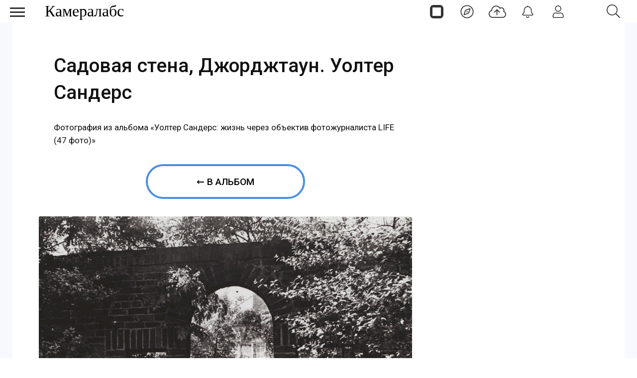

--- FILE ---
content_type: text/html; charset=utf-8
request_url: https://cameralabs.org/aeon/fotozhurnalist-uolter-sanders/foto/1925-sadovaya-stena-dzhordzhtaun-uolter-sanders
body_size: 9289
content:
<!DOCTYPE html>
<html lang="ru">
<head>
<meta charset="utf-8">
<link rel="preconnect" href="https://fonts.googleapis.com">
<link rel="preconnect" href="https://fonts.gstatic.com" crossorigin>
<link href="https://fonts.googleapis.com/css2?family=Roboto:ital,wght@0,400;0,500;1,400;1,500&display=swap" rel="stylesheet">
<link rel="preconnect" href="//mc.yandex.ru" crossorigin>
<link rel="preconnect" href="//yandex.ru" crossorigin>
<link rel="preconnect" href="//yastatic.net" crossorigin>
<link rel="preconnect" href="//avatars.mds.yandex.net" crossorigin>
<link rel="preconnect" href="//www.googletagmanager.com" crossorigin>
<link rel="preconnect" href="//www.google.com" crossorigin>
<link rel="preconnect" href="//www.gstatic.com" crossorigin>
<link rel="stylesheet preload prefetch" as="style" href="/templates/css/labs.css?af5g4jlio7to1p7l9eae8da11012=1" type="text/css" crossorigin="anonymous">
<link rel="stylesheet preload prefetch" as="style" href="/templates/css/style.min.css?af5g4jlio7to1p7l9eae8da11012=1" type="text/css" crossorigin="anonymous">
<meta name="viewport" content="width=device-width, initial-scale=1, maximum-scale=2.0">
<meta name="robots" content="index,follow,max-image-preview:large" />
	<meta name="description" content="Фотография из альбома «Уолтер Сандерс: жизнь через объектив фотожурналиста LIFE» (47 фото) — Садовая стена, Джорджтаун. Уолтер Сандерс" />
	<title>Садовая стена, Джорджтаун. Уолтер Сандерс / Фото / Камералабс</title>
	<link href="https://cameralabs.org/aeon/fotozhurnalist-uolter-sanders/foto/1925-sadovaya-stena-dzhordzhtaun-uolter-sanders" rel="canonical" />
	<style>
#gkTop1 {margin-top: 50px!important;} #es .without-cover .es-profile-header__avatar-wrap>a { width: 100%; height: auto; } #es .es-profile-header { max-width: 100%; margin: 0 auto; } #es .es-profile-header__action-toolbar .o-btn-group:not(:first-child) {margin-left: 0; margin-right: 10px; } #es .es-video-meta {display: flex; align-items: center; justify-content: center;} #es .es-story.is-story-selection .es-story-panel-button--label {display: none;} .no-cover {background-position: 0% 50%!important;}#es.view-pages div#listsheetswitch {margin: 15px auto;}#gkContentWrap { width: 100%; margin: 0 0 0 0%;}
.gkPage { max-width: 1920px; }

	</style>
	<meta property="og:site_name" content="Камералабс" />
	<meta property="og:type" content="article" />
	<meta property="og:title" content="Садовая стена, Джорджтаун. Уолтер Сандерс / Фото / Камералабс" />
	<meta property="og:url" content="https://cameralabs.org/aeon/fotozhurnalist-uolter-sanders/foto/1925-sadovaya-stena-dzhordzhtaun-uolter-sanders" />
	<meta property="og:description" content="Фотография из альбома «Уолтер Сандерс: жизнь через объектив фотожурналиста LIFE» (47 фото) — Садовая стена, Джорджтаун. Уолтер Сандерс" />
	<meta property="og:image:alt" content="Садовая стена, Джорджтаун. Уолтер Сандерс / Фото / Камералабс"/>
	<meta property="og:image:width" content="1000"/>
	<meta property="og:image:height" content="980"/>
	<meta property="og:image" content="https://cameralabs.org/aeonmedia/zenfoto/619/1925/sadovaya-stena-dzhordzhtaun-uolter-sanders_large.jpg"/>
	<meta property="yandex_recommendations_title" content="Садовая стена, Джорджтаун. Уолтер Сандерс" />
	<meta property="yandex_recommendations_image" content="https://cameralabs.org/aeonmedia/zenfoto/619/1925/sadovaya-stena-dzhordzhtaun-uolter-sanders_thumbnail.jpg" />
	<meta property="yandex_recommendations_tag" content="foto" />
	<meta property="yandex_recommendations_tag" content="aeonpubli" />
	<meta property="article:author" content="Lexx"/>
	<meta property="article:section" content="Фотографы"/>
	<meta property="yandex_recommendations_category" content="Фотографы" />
	<!--noindex -->
<script>
window.es = {
"environment": "production","rootUrl": "https://cameralabs.org","ajaxUrl": "https://cameralabs.org/?option=com_easysocial","baseUrl": "https://cameralabs.org/?option=com_easysocial","locationLanguage": "ru-RU","gmapsApiKey": "","requireGmaps": false,"token": "56ff2aebd34d83ee8f5018199c7d59a3","mobile": false,"appendTitle": "none","siteName": "Cameralabs","locale": "ru-RU","momentLang": "ru","direction": "ltr","ios": false,"android": false,"tablet": false,"isHttps": true,"version": "73ee45a029f5bc0e36fdf5699a0b5203","scriptVersioning": true
};
</script>
<!--/noindex -->
	<script src="/templates/js/jquery.min.js?5mo10af9efe4m50vme8da90702=1"></script><script src="/templates/js/site-4.0.7.min.js?5mo10af9efe4m50vme8da90702=1"></script>
	
	<script>

//<![CDATA[

	EasySocial.module("init", function($) {

	this.resolve();

	

	

}).done();


//]]>

</script>

<link rel="apple-touch-icon" sizes="180x180" href="/icons/apple-touch-icon.png?0905">
<link rel="icon" type="image/png" sizes="32x32" href="/icons/favicon-32x32.png?0905">
<link rel="icon" type="image/png" sizes="16x16" href="/icons/favicon-16x16.png?0905">
<link rel="manifest" href="/site.webmanifest?0905">
<link rel="mask-icon" href="/icons/safari-pinned-tab.svg?0905" color="#5bbad5">
<link rel="shortcut icon" href="/icons/favicon.ico?0905">
<meta name="apple-mobile-web-app-title" content="Cameralabs">
<meta name="application-name" content="Cameralabs">
<meta name="msapplication-TileColor" content="#bab7ff">
<meta name="msapplication-config" content="/browserconfig.xml?0905">
<meta name="theme-color" content="#ffffff">
<link rel="stylesheet" href="/templates/css/small.desktop.css?af5g4jlio7to1p7l9eae8da11012=1" media="(max-width: 1350px)">
<link rel="stylesheet" href="/templates/css/tablet.css?af5g4jlio7to1p7l9eae8da11012=1" media="(max-width: 1100px)">
<link rel="stylesheet" href="/templates/css/small.tablet.css?af5g4jlio7to1p7l9eae8da11012=1" media="(max-width: 820px)">
<link rel="stylesheet" href="/templates/css/mobile.css?af5g4jlio7to1p7l9eae8da11012=1" media="(max-width: 640px)">
<meta name="p:domain_verify" content="826755a1a5be950cccd524d9c29106a3">
<meta name="google-site-verification" content="dgBUC9Sk-bG7FCSpOsUqtpTzrjdzIx_Kw230bwF7dBo" />
<meta name="yandex-verification" content="964c23ec48aedacc">
<script async src='https://yandex.ru/ads/system/header-bidding.js'></script>
<script> var adfoxBiddersMap = { "myTarget": "3376245" }; var adUnits = [ { "code": "adfox_175253177838065415", "codeType": "combo", "sizes": [[336, 280]], "bids": [ { "bidder": "myTarget", "params": { "placementId": "1909838" } } ] }, { "code": "adfox_17525317935535415", "codeType": "combo", "sizes": [[336, 280]], "bids": [ { "bidder": "myTarget", "params": { "placementId": "1909848" } } ] }, { "code": "adfox_175254811937925415", "codeType": "combo", "sizes": [[336, 280]], "bids": [ { "bidder": "myTarget", "params": { "placementId": "1909840" } } ] }, { "code": "adfox_175254816194615415", "codeType": "combo", "sizes": [[336, 280]], "bids": [ { "bidder": "myTarget", "params": { "placementId": "1909850" } } ] }, { "code": "adfox_175255066016045415", "codeType": "combo", "sizes": [[336, 280]], "bids": [ { "bidder": "myTarget", "params": { "placementId": "1909842" } } ] }, { "code": "adfox_175255069136585415", "codeType": "combo", "sizes": [[336, 280]], "bids": [ { "bidder": "myTarget", "params": { "placementId": "1909852" } } ] }, { "code": "adfox_175255070420065415", "codeType": "combo", "sizes": [[336, 280]], "bids": [ { "bidder": "myTarget", "params": { "placementId": "1909844" } } ] }, { "code": "adfox_175255071970075415", "codeType": "combo", "sizes": [[336, 280]], "bids": [ { "bidder": "myTarget", "params": { "placementId": "1909854" } } ] }, { "code": "adfox_17525507358425415", "codeType": "combo", "sizes": [[336, 280]], "bids": [ { "bidder": "myTarget", "params": { "placementId": "1909846" } } ] }, { "code": "adfox_175255074830545415", "codeType": "combo", "sizes": [[336, 280]], "bids": [ { "bidder": "myTarget", "params": { "placementId": "1909856" } } ] }, { "code": "adfox_175253166782235415", "codeType": "combo", "sizes": [[300, 600]], "bids": [ { "bidder": "myTarget", "params": { "placementId": "1205037" } } ] }, { "code": "adfox_175253855906775415", "codeType": "combo", "sizes": [[300, 600]], "bids": [ { "bidder": "myTarget", "params": { "placementId": "1205150" } } ] }, { "code": "adfox_175253860596895415", "codeType": "combo", "sizes": [[300, 600]], "bids": [ { "bidder": "myTarget", "params": { "placementId": "1579645" } } ] } ]; var userTimeout = 1000; window.YaHeaderBiddingSettings = { biddersMap: adfoxBiddersMap, adUnits: adUnits, timeout: userTimeout, }; </script>
<script>
window.Ya || (window.Ya = {});
window.yaContextCb = window.yaContextCb || [];
window.Ya.adfoxCode || (window.Ya.adfoxCode = {});
window.Ya.adfoxCode.hbCallbacks || (window.Ya.adfoxCode.hbCallbacks = []);
</script>
<script src="https://yandex.ru/ads/system/context.js" async>
</script> 
</head>
<body  data-tablet-width="1024" data-mobile-width="640" data-layout="center">
<!--noindex -->
<div id="es" class="aeondocker is-top "
data-docker data-position="top"
data-docker-guest="1"
data-docker-userid="0"
data-docker-notification-load="0"
data-docker-notification-interval="60"
>
<div class="docker-popup-container">
<a data-es-provide="tooltip" data-placement="auto" data-original-title="Страницы" aria-label="Страницы" class="btn btn-docker" href="/aeon">
<div class="aeonmen aeonmentop aeonlogos"></div>
</a>
</div>
<div class="docker-popup-container">
<a data-es-provide="tooltip" data-placement="auto" data-original-title="Лента" aria-label="Лента" class="btn btn-docker" href="/lenta">
<div class="aeonmen aeonmentop aeoncompas"></div>
</a>
</div>
<div class="docker-popup-container">
<a data-es-provide="tooltip" data-placement="auto" data-original-title="Добавить фото" aria-label="Добавить фото" href="javascript:void(0);" class="btn btn-docker btn-quickpost" data-es-pages-like>
<div class="aeonmen aeonmentop postdao"></div>
</a>
</div>
<div class="docker-popup-container">
<a data-es-provide="tooltip" data-placement="auto" data-original-title="Уведомления" aria-label="Уведомления" href="javascript:void(0);" class="btn btn-docker btn-notifications" data-es-pages-like>
<div class="aeonmen aeonmentop aeonnotif"></div>
</a>
</div>
<div class="docker-popup-container">
<a data-es-provide="tooltip" data-placement="auto" data-original-title="Войти" aria-label="Войти" href="javascript:void(0);" class="btn btn-docker btn-docker-menu" data-es-pages-like>
<div class="aeonmen aeonmentop aeonlogin"></div>
</a>
</div>
</div>
<!--/noindex -->
<header id="gkHeader">
<div id="gkHeaderNav">
<div id="gkLogo" class="text">
<a href="https://cameralabs.org/"><span>Камералабс</span>
</a>
</div>
<!--noindex -->
<div id="gkSearchBtn" onclick="show('gkSearch')" class="aeonmentop aeonpoisk"></div>
<div id="gkSearch" style="display:none">
<div class="poiskforma"><div class="gcse-searchbox-only"></div></div>
<script>
EasySocial
.require()
.script( 'site/search/toolbar' )
.done(function($){
$( '[data-mod-search]' ).implement( EasySocial.Controller.Search.Toolbar );
});
</script>
<div id="es" class="mod-es mod-es-search">
<div class="mod-bd" data-es-search>
<form action="/aeon" method="post">
<div class="o-input-group" data-mod-search>
<div class="search-filters">
<input type="text" name="q" class="o-form-control" autocomplete="off" data-nav-search-input placeholder="Поиск">
<div class="search-filters-btn" data-filters-wrapper>
<div class="mod-es-search__filter-item">
<div class="o-checkbox">
<input type="checkbox" name="filtertypes[]" id="mod-search-type-130499" value="130499-photos"
data-search-filtertypes
/>
<label for="mod-search-type-130499">Фото / Постеры</label>
</div>
</div>
<div class="mod-es-search__filter-item">
<div class="o-checkbox">
<input type="checkbox" name="filtertypes[]" id="mod-search-type-130686" value="130686-videos"
data-search-filtertypes
/>
<label for="mod-search-type-130686">Кино</label>
</div>
</div>
<div class="mod-es-search__filter-item">
<div class="o-checkbox">
<input type="checkbox" name="filtertypes[]" id="mod-search-type-130711" value="130711-pages"
data-search-filtertypes
/>
<label for="mod-search-type-130711">Страницы</label>
</div>
</div>
</div>
</div>
<div class="es-searchbtn">
<button class="btnsearch"><i class="aeonmen aeonmentop aeonpoisk"></i></button>
</div>
</div>
<input type="hidden" name="Itemid" value="4460" />
<input type="hidden" name="option" value="com_easysocial" />
<input type="hidden" name="controller" value="search" />
<input type="hidden" name="task" value="query" />
<input type="hidden" name="20686357c6b7733973cc5ee30a72a5d5" value="1" />
</form>
</div>
</div>
</div>
<!--/noindex -->
</div>
</header>
<!--noindex -->
<input type="checkbox" id="hmt" checked="checked" class="labs-menu-ticker" aria-hidden="true">
<label title="Меню" class="aeonmenum" for="hmt" aria-hidden="true" aria-label="Меню">
<span class="aeonmenuone"></span>
<span class="aeonmenus"></span>
<span class="aeonmenut"></span>
</label>
<!--/noindex -->
<nav class="labs-menu">
<div class="overthrow">
<div id="menu-top">
<div class="box menu"><div class="content"><ul class="nav menu mod-list">
<li class="item-4184"><a href="/lenta" class="aeonmenusvg aeonlentasvg">Лента</a></li><li class="item-3355"><a href="/aeon" class="aeonmenusvg aeonpagesvg">Страницы</a></li><li class="item-4579"><a href="/aeon/top-film-2025/film" class="menuavatar"><img src="https://cameralabs.org/aeonmedia/zenavatar/film-2025.jpg" alt="Лучшие фильмы 2025" loading="lazy" decoding="async" class="menuavatarimg" /><span class="image-title">Лучшие фильмы 2025</span></a></li><li class="item-4585"><a href="/aeon/top-serial-2025/film" class="menuavatar"><img src="https://cameralabs.org/aeonmedia/zenavatar/serial-2025.jpg" alt="Лучшие сериалы 2025" loading="lazy" decoding="async" class="menuavatarimg" /><span class="image-title">Лучшие сериалы 2025</span></a></li><li class="item-4592"><a href="/aeon/kino-gif" class="menuavatar"><img src="https://cameralabs.org/aeonmedia/zenavatar/kino-gif.jpg" alt="Кино GIF" loading="lazy" decoding="async" class="menuavatarimg" /><span class="image-title">Кино GIF</span></a></li><li class="item-4172"><a href="/aeon/list/filmy" class="menuavatar"><img src="https://cameralabs.org/aeonmedia/zenavatar/topfilmavatar.jpg" alt="Подборки фильмов" loading="lazy" decoding="async" class="menuavatarimg" /><span class="image-title">Подборки фильмов</span></a></li><li class="item-4173"><a href="/aeon/list/serialy" class="menuavatar"><img src="https://cameralabs.org/aeonmedia/zenavatar/topserialavatar.jpg" alt="Подборки сериалов" loading="lazy" decoding="async" class="menuavatarimg" /><span class="image-title">Подборки сериалов</span></a></li><li class="item-4591"><a href="https://cameralabs.org/aeon/list/tema" class="menuavatar"><img src="https://cameralabs.org/aeonmedia/zenavatar/tema-avatar.jpg" alt="Подборки фото" loading="lazy" decoding="async" class="menuavatarimg" /><span class="image-title">Подборки фото</span></a></li><li class="item-4234"><a href="/aeon/cherno-beloe-foto" class="menuavatar"><img src="https://cameralabs.org/aeonmedia/zenavatar/cherno-beloe-foto.jpg" alt="Чёрно-белое настроение" loading="lazy" decoding="async" class="menuavatarimg" /><span class="image-title">Чёрно-белое настроение</span></a></li><li class="item-4241"><a href="/aeon/cinemafoto" class="menuavatar"><img src="https://cameralabs.org/aeonmedia/zenavatar/cinemafoto.jpg" alt="Кинематографичные фото" loading="lazy" decoding="async" class="menuavatarimg" /><span class="image-title">Кинематографичные фото</span></a></li><li class="item-4238"><a href="/aeon/renessans" class="menuavatar"><img src="https://cameralabs.org/aeonmedia/zenavatar/renessans.jpg" alt="Случайный ренессанс" loading="lazy" decoding="async" class="menuavatarimg" /><span class="image-title">Случайный ренессанс</span></a></li><li class="item-4240"><a href="/aeon/chestnoe-foto" class="menuavatar"><img src="https://cameralabs.org/aeonmedia/zenavatar/chestnoe-foto.jpg" alt="Уличная фотография" loading="lazy" decoding="async" class="menuavatarimg" /><span class="image-title">Уличная фотография</span></a></li><li class="item-4237"><a href="/aeon/strannyi-tcvet" class="menuavatar"><img src="https://cameralabs.org/aeonmedia/zenavatar/strannyi-tcvet.jpg" alt="Странный цвет" loading="lazy" decoding="async" class="menuavatarimg" /><span class="image-title">Странный цвет</span></a></li><li class="item-1654"><a href="/vdochnovenie" >Вдохновение (блог)</a></li><li class="item-4176"><a href="/aeon/list/fotografy" >Фотографы</a></li><li class="item-4182"><a href="/aeon/list/fotoarhiv" >Фотоархивы</a></li><li class="item-4243"><a href="/aeon/list/interesnoe-foto" >Интересное фото</a></li><li class="item-4349"><a href="/aeon/list/fotoproekt" >Фотопроекты</a></li><li class="item-4502"><a href="/aeon/list/poster" >Постеры</a></li><li class="item-1712 divider deeper parent"><span class="separator ">•••</span>
<ul class="nav-child unstyled small"><li class="item-3459"><a href="https://cameralabs.org/o-cameralabs" >О проекте</a></li><li class="item-4572"><a href="https://cameralabs.org//fundraise" >Поддержать проект ❤️</a></li><li class="item-3807"><a href="/cameralabs-aeon" >О платформе</a></li><li class="item-4353"><a href="/gid-fotoproekt" >Добавить фотопроект</a></li><li class="item-4251"><a href="https://cameralabs.org/confidential" >Конфиденциальность</a></li><li class="item-2411"><a href="https://zen.yandex.ru/cameralabs" rel="noopener noreferrer nofollow" target="_blank">Канал Яндекс Дзен</a></li><li class="item-3360"><a href="https://t.me/cameralabs_journal" rel="noopener noreferrer nofollow" target="_blank">Канал Телеграм</a></li><li class="item-3357"><a href="https://vk.com/cameralab" rel="noopener noreferrer nofollow" target="_blank">Страница Вконтакте</a></li><li class="item-3359"><a href="https://www.pinterest.com/cameralab/" rel="noopener noreferrer nofollow" target="_blank">Страница Pinterest</a></li></ul></li></ul>
<script type="text/javascript">
$(function() {
$('.nav [href]').each(function() {
if (this.href == window.location.href) {
$(this).addClass('active');
}
});
});
</script></div></div>
</div>
</div>
</nav>
<div class="zeon">
<div id="gkPageContent" class="gkPage">
<section id="gkContent">
<div class="flexzeon">
<div id="gkContentWrap">
<section id="gkMainbody">
<div id="es" class="es-frontend es-main  view-photos layout-item is-desktop" data-es-structure>
<div class="wrapper-for-full-height">
<div data-photo-browser="696eaa3b3e353" data-album-id="619" class="es-container es-photo-browser es-media-browser" data-es-container>
<div class="es-content" data-photo-browser-wrapper>
<div data-photo-browser-content>
<article itemscope itemtype="http://schema.org/Article" class="layout-item es-media-item es-photo-item"
data-photo-item="696eaa3b33e4d"
data-photo-id="1925"
>
<div class="photoitem-content">
<meta itemprop="name" content="Садовая стена, Джорджтаун. Уолтер Сандерс / Фото / Камералабс">
<link itemprop="image" href="https://cameralabs.org/aeonmedia/zenfoto/619/1925/sadovaya-stena-dzhordzhtaun-uolter-sanders_original.jpg">
<link itemprop="url" href="https://cameralabs.org/aeon/fotozhurnalist-uolter-sanders/foto/1925-sadovaya-stena-dzhordzhtaun-uolter-sanders">
<meta itemprop="dateCreated" content="2019-09-27T15:03:05+03:00">
<meta itemprop="datePublished" content="2019-09-27T15:03:05+03:00">
<meta itemprop="mainEntityOfPage" content="https://cameralabs.org/aeon/fotozhurnalist-uolter-sanders/foto/1925-sadovaya-stena-dzhordzhtaun-uolter-sanders" />
<span itemscope="itemscope" itemprop="author" itemtype="https://schema.org/Person">
<meta itemprop="name" content="Татьяна Тиора">
<link itemprop="url" href="https://cameralabs.org/a/tiora">
</span>
<meta itemprop="description" content="Фотография из альбома «Уолтер Сандерс: жизнь через объектив фотожурналиста LIFE» (47 фото) — Садовая стена, Джорджтаун. Уолтер Сандерс">
<div class="es-media-header es-photo-header" data-photo-header>
<header data-photo-info class="es-media-info es-photo-info">
<h1 itemprop="headline" data-photo-title class="es-media-title es-photo-title">
Садовая стена, Джорджтаун. Уолтер Сандерс</h1>
</header><div class="pagetitlephotodesk">Фотография из альбома «Уолтер Сандерс: жизнь через объектив фотожурналиста LIFE (47 фото)»</div>
<a href="https://cameralabs.org/aeon/fotozhurnalist-uolter-sanders/albom" class="aeononephotolink">←  В альбом</a>
</div>
<figure itemscope itemprop="associatedMedia" itemtype="http://schema.org/ImageObject" data-photo-content class="es-photo-content">
<div data-id="1925" class="es-photo zoom-image" >
<img itemprop="image" src="https://cameralabs.org/aeonmedia/zenfoto/619/1925/sadovaya-stena-dzhordzhtaun-uolter-sanders_original.jpg" sizes="(min-width: 300px) 1280px" srcset="https://cameralabs.org/aeonmedia/zenfoto/619/1925/sadovaya-stena-dzhordzhtaun-uolter-sanders_large.jpg 1280w" fetchpriority="high" width="1000" height="980" style="width: 100%; max-width:1000px; height: auto;" alt="Садовая стена, Джорджтаун. Уолтер Сандерс" data-original="https://cameralabs.org/aeonmedia/zenfoto/619/1925/sadovaya-stena-dzhordzhtaun-uolter-sanders_original.jpg" >
</div>
<link itemprop="contentUrl" href="https://cameralabs.org/aeonmedia/zenfoto/619/1925/sadovaya-stena-dzhordzhtaun-uolter-sanders_original.jpg">
<meta itemprop="name" content="Садовая стена, Джорджтаун. Уолтер Сандерс">
<meta itemprop="width" content="1000">
<meta itemprop="height" content="980">
</figure>
<!--noindex -->
<div data-stream-actions data-photo-footer class="es-photo-footer">
<div class="action-response">
<div class="action-btn"><div class="es-reaction-option" data-es-likes-container data-id="1925" data-likes-type="photos" data-group="page" data-verb="add" data-streamid="0" data-clusterid="62" data-current="" data-default="like" data-default-text="Нравится" data-uri="L2Flb24vZm90b3podXJuYWxpc3QtdW9sdGVyLXNhbmRlcnMvZm90by8xOTI1LXNhZG92YXlhLXN0ZW5hLWR6aG9yZHpodGF1bi11b2x0ZXItc2FuZGVycw==">
<a title="Нравится" href="javascript:void(0);" class="es-reaction-option__link  " data-es-likes="like" data-button-main>
<span class="es-icon-reaction es-icon-reaction--likes" data-button-main-icon></span>
</a>
</div></div><div class="action-count-like"><div class="es-reaction-stats " data-likes-content="photos-page-1925" data-id="1925" data-likes-type="photos" data-group="page" data-verb="add">
<div class="es-reaction-icon-stat">
<div class="es-reaction-icon-stat__item " data-reaction-item="like" data-count="4" data-popbox="module://easysocial/likes/popbox" data-popbox-id="es" data-popbox-toggle="click" data-popbox-type="reaction" data-popbox-component="popbox-reaction-stats" data-popbox-offset="8" data-popbox-position="top-left" data-popbox-collision="none">
<div class="es-reaction-icon-stat__counter" data-reaction-counter="like">4</div>
</div>
</div>
</div></div>
<div class="action-btn"><a title="Репост" href="javascript:void(0);" data-type="repost" data-repost-action data-id="1925" data-element="photos" data-group="page" data-streamid="" data-clusterid="62" data-clustertype="page" data-viewname="photos"><span class="es-icon-reaction es-icon-reaction--sm es-icon-reaction--repost"></span></a>
</div><div class="action-count-repost"><a class="t-hidden" href="javascript:void(0);" data-es-repost-counter data-id="1925" data-element="photos.page" data-count="0" data-popbox="module://easysocial/repost/authors" data-popbox-toggle="click" >0</a>
</div>
<div class="action-btn"><a href="javascript:void(0);" class="photo-media-link" data-stream-context="photos" data-context-id="1925" data-cluster-id="62" data-cluster-type=""><i class="es-icon-reaction es-icon-reaction--sm es-icon-reaction--share"></i></a></div>
</div>
<div class="page-textblock-slider-1"><div class="page-block-slider-1"><div id="yandex_rtb_C-A-273272-29"></div><div id="yandex_rtb_C-A-273272-30"></div></div></div>
<script>window.yaContextCb.push(()=>{
if (window.matchMedia("only screen and (min-device-width: 640px)").matches) {
Ya.Context.AdvManager.renderWidget({
renderTo: "yandex_rtb_C-A-273272-29",
blockId: "C-A-273272-29"
})
} else {
Ya.Context.AdvManager.renderWidget({
renderTo: "yandex_rtb_C-A-273272-30",
blockId: "C-A-273272-30"
}) }
})</script>
<div class="es-actions__item es-actions__item-comment">
<div class="es-comments-wrapper">
<div class="es-comments-wrapper" data-comments-wrapper>
<div class="" data-es-comments data-group="page" data-element="photos" data-verb="add" data-uid="1925" data-count="0" data-total="0" data-loadlimit="20" data-url="index.php?option=com_easysocial&view=photos&layout=item&id=1925:sadovaya-stena-dzhordzhtaun-uolter-sanders&type=page&uid=62:fotozhurnalist-uolter-sanders&Itemid=3007" data-streamid="141733" data-timestamp="1768860219" data-clusterid="62"
>
</div>
</div><div class="es-comments-wrap" data-es-pages-like="">
<div class="es-comments-form">
<div class="es-form">
<div class="mentions">
<textarea readonly name="comment" class="o-form-control" placeholder="Комментарий..." aria-label="Комментарий..."></textarea>
</div>
</div>
<div class="es-comments-form__footer"><a href="javascript:void(0);" title="Комментарий..." class="btn btn-es-default-o btn-sm"><span class="es-icon-reaction es-icon-reaction--sm es-icon-reaction--send"></span></a></div>
</div>
</div>
</div>
</div>
</div>
<!--/noindex -->
</div>
<!--noindex -->
<div class="photoitem-aside"><div id="adfox_175253166782235415"></div>
<script> if (window.matchMedia("only screen and (min-device-width: 820px)").matches) { window.yaContextCb.push(() => { Ya.adfoxCode.create({ ownerId: 293565, sequentialLoading: true, containerId: "adfox_175253166782235415", params: { pp: "g", ps: "juzs", p2: "jnph" } }); }); setInterval(() => { window.Ya.adfoxCode.reload("adfox_175253166782235415", { onlyIfWasVisible: true }); }, 60000); }
</script>
</div>
<!--/noindex -->
</article>
<script type="application/ld+json">
{"@context":"https://schema.org","@graph":[{"@type":"Article","headline":"Садовая стена, Джорджтаун. Уолтер Сандерс","name":"Садовая стена, Джорджтаун. Уолтер Сандерс / Фото / Камералабс","url":"https://cameralabs.org/aeon/fotozhurnalist-uolter-sanders/foto/1925-sadovaya-stena-dzhordzhtaun-uolter-sanders","datePublished":"2019-09-27T15:03:05+03:00","author":{"@type":"Person","name":"Татьяна Тиора","url":"https://cameralabs.org/a/tiora"},"publisher":{"@type":"Organization","name":"Камералабс","url":"https://cameralabs.org","logo":{"@type":"ImageObject","url":"https://cameralabs.org/icons/android-chrome-512x512.png","width":512,"height":512}},"mainEntity":{"@type":"ImageObject","name":"Садовая стена, Джорджтаун. Уолтер Сандерс","contentUrl":"https://cameralabs.org/aeonmedia/zenfoto/619/1925/sadovaya-stena-dzhordzhtaun-uolter-sanders_original.jpg","width":"1000","height":"980","caption":"Садовая стена, Джорджтаун. Уолтер Сандерс","description":"Садовая стена, Джорджтаун. Уолтер Сандерс / Фото / Камералабс","isPartOf":{"@type":"CollectionPage","name":"Уолтер Сандерс: жизнь через объектив фотожурналиста LIFE","url":"https://cameralabs.org/aeon/fotozhurnalist-uolter-sanders/albom"}},"image":{"@type":"ImageObject","url":"https://cameralabs.org/aeonmedia/zenfoto/619/1925/sadovaya-stena-dzhordzhtaun-uolter-sanders_original.jpg","width":"1000","height":"980"}},{"@type":"BreadcrumbList","itemListElement":[{"@type":"ListItem","position":1,"name":"Камералабс","item":"https://cameralabs.org/"},{"@type":"ListItem","position":2,"name":"Уолтер Сандерс: жизнь через объектив фотожурналиста LIFE","item":"https://cameralabs.org/aeon/fotozhurnalist-uolter-sanders/albom"},{"@type":"ListItem","position":3,"name":"Садовая стена, Джорджтаун. Уолтер Сандерс","item":"https://cameralabs.org/aeon/fotozhurnalist-uolter-sanders/foto/1925-sadovaya-stena-dzhordzhtaun-uolter-sanders"}]}]}</script>
</div>
<!--noindex -->
<div class="main-link-page-block">
<a href="https://cameralabs.org/lenta" class="main-link-page-button"><span class="aeonmen aeonmentop aeoncompas"></span>Лента</a>
<a href="https://cameralabs.org/aeon/top-film-2025/film" class="main-link-page-button"><img src="https://cameralabs.org/aeonmedia/film-2025.jpg" alt="Лучшие фильмы 2025 года" decoding="async" loading="lazy" class="menuavatarimg"><span class="image-title">Фильмы 2025</span></a>
<a href="https://cameralabs.org/aeon/serial-2025/film" class="main-link-page-button"><img src="https://cameralabs.org/aeonmedia/serial-2025.jpg" alt="Новые сериалы 2025" decoding="async" loading="lazy" class="menuavatarimg"><span class="image-title">Сериалы 2025</span></a>
<a rel="nofollow" target="_blank" href="https://t.me/cameralabs_journal" class="main-link-page-button"><span class="social-likes__icon social-likes__icon_telegram"></span>Телеграм</a>
</div>
<div class="page-native-block"><div id="yandex_rtb_C-A-273272-23"></div><div id="yandex_rtb_C-A-273272-24"></div></div>
<script>window.yaContextCb.push(()=>{
if (window.matchMedia("only screen and (min-device-width: 640px)").matches){
Ya.Context.AdvManager.renderWidget({
renderTo: 'yandex_rtb_C-A-273272-23',
blockId: 'C-A-273272-23'
})
} else {
Ya.Context.AdvManager.renderWidget({
renderTo: 'yandex_rtb_C-A-273272-24',
blockId: 'C-A-273272-24'
})
}
})</script>
<div class="page-lenta-block"><div id="yandex_rtb_R-A-273272-22"></div><div id="yandex_rtb_R-A-273272-21"></div></div>
<script>window.yaContextCb.push(()=>{
if (window.matchMedia("only screen and (min-device-width: 640px)").matches){
Ya.Context.AdvManager.renderFeed({
"blockId": "R-A-273272-22",
"renderTo": "yandex_rtb_R-A-273272-22"
})
} else {
Ya.Context.AdvManager.renderFeed({
"blockId": "R-A-273272-21",
"renderTo": "yandex_rtb_R-A-273272-21"
})
}
})
</script>
<!--/noindex -->
</div>
</div>
</div>
<script>
jQuery(document).ready(function($) { $(document).on('click', '.photo-media-link', function() { var btn = $(this); var data = { context: btn.data('stream-context'), id: btn.data('context-id'), clusterId: btn.data('cluster-id'), clusterType: btn.data('cluster-type') }; EasySocial.ajax('site/controllers/stream/getMediaPermalink', data) .done(function(response) { var url = response && response.data ? response.data : response; var dialogContent = '<div class="es-modal-content">' + '<div class="es-modal-body p-md">' + '<div class="shareblock aeonsoc">' + '<span data-copylink data-clipboard-link="' + url + '">' + '<a href="javascript:void(0);">Копировать ссылку</a>' + '</span>' + '<span class="divider"></span>' + '<a href="javascript:void(0);" onclick="window.open(\'https://t.me/share/url?url=' + encodeURIComponent(url) + '\',\'mywindow\',\'width=500,height=500\')"><i class="fa fa-telegram"></i> Телеграм</a>' + '<a href="javascript:void(0);" onclick="window.open(\'https://vk.com/share.php?url=' + encodeURIComponent(url) + '\',\'mywindow\',\'width=500,height=500\')"><i class="fa fa-vk"></i> Вконтакте</a>' + '<a href="javascript:void(0);" onclick="window.open(\'https://www.pinterest.com/pin/create/button/?url=' + encodeURIComponent(url) + '\',\'mywindow\',\'width=500,height=500\')"><i class="fa fa-pinterest"></i> Pinterest</a>' + '</div>' + '</div>' + '</div>' + '<div class="copy-notification">Ссылка скопирована!</div>'; EasySocial.dialog({ 'content': dialogContent, 'width': '400px' }); $('[data-copylink]').on('click', function() { var link = $(this).data('clipboard-link'); navigator.clipboard.writeText(link).then(function() { $('.copy-notification').css('display', 'block'); setTimeout(function() { $('.copy-notification').css('display', 'none'); }, 2000); }); }); }); });
 });
</script><!--noindex -->
<script>

	

</script><script>

	

</script><script>

	

</script><script>

	// unset 

</script><!--/noindex -->
</div>
</section>
</div>
</div>
</section>
</div>
<!--noindex -->

<footer class="gkFooter">
<div class="gkFooterSocial">
<div class="SocialIcons">
<a title="Канал Яндекс Дзен" rel="noopener noreferrer nofollow" target="_blank" href="https://zen.yandex.ru/cameralabs"><i class="fa fa-zen"></i></a>
<a title="Страница Вконтакте" rel="noopener noreferrer nofollow" target="_blank" href="https://vk.com/cameralab"><i class="fa fa-vk"></i></a>
<a title="Канал Телеграм" rel="noopener noreferrer nofollow" target="_blank" href="https://t.me/cameralabs_journal"><i class="fa fa-telegram"></i></a>
<a title="Страница Pinterest" rel="noopener noreferrer nofollow" target="_blank" href="https://www.pinterest.com/cameralab/"><i class="fa fa-pinterest"></i></a>
</div>
</div>
<div class="gkFooterNav">
<ul>
<li><a href="/o-cameralabs">О проекте</a></li>
<li><a href="/fundraise">Поддержать проект ❤️</a></li>
<li><a href="/cameralabs-aeon">О платформе</a></li>
<li><a href="/gid-fotoproekt">Добавить фотопроект</a></li>
<li><a href="/confidential">Конфиденциальность</a></li>
</ul>
</div>
<div class="gkCopyrights">
<span>© 2012–2026 Сameralabs.org Полное или частичное использование материалов сайта разрешено только при обязательном указании прямой гиперссылки.</span>
<span>Сайт может содержать контент, не предназначенный для лиц младше 18-ти лет.</span>
</div>
</footer>
</div>
<script type="text/javascript">     (function(m,e,t,r,i,k,a){         m[i]=m[i]||function(){(m[i].a=m[i].a||[]).push(arguments)};         m[i].l=1*new Date();         for (var j = 0; j < document.scripts.length; j++) {if (document.scripts[j].src === r) { return; }}         k=e.createElement(t),a=e.getElementsByTagName(t)[0],k.async=1,k.src=r,a.parentNode.insertBefore(k,a)     })(window, document,'script','https://mc.yandex.ru/metrika/tag.js?id=53101597', 'ym');      ym(53101597, 'init', {ssr:true, clickmap:true, accurateTrackBounce:true, trackLinks:true}); </script> <noscript><div><img src="https://mc.yandex.ru/watch/53101597" style="position:absolute; left:-9999px;" alt="" /></div></noscript>
<script async src="https://www.googletagmanager.com/gtag/js?id=G-T7CJVD5EKB"></script>
<script>
window.dataLayer = window.dataLayer || [];
function gtag(){dataLayer.push(arguments);}
gtag('js', new Date());
gtag('config', 'G-T7CJVD5EKB');
</script>

<script async src="/templates/js/dockerscript.js?af5g4jlio7to1p7l9eae8da11012=1"></script>
<script async src="https://cse.google.com/cse.js?cx=partner-pub-2235410207019793:5974973185"></script>
<script> $(document).ready(function() { var isOpen = false; $('#gkSearchBtn').click(function() { if (isOpen) { $('#gkSearch').hide(); } else { $('#gkSearch').show(); } isOpen = !isOpen; }); $(document).on('click', function(event) { var searchBtn = $('#gkSearchBtn'); var searchBox = $('#gkSearch'); if (!searchBtn.is(event.target) && searchBtn.has(event.target).length === 0 && !searchBox.is(event.target) && searchBox.has(event.target).length === 0 && !$(event.target).closest('.popbox-nav-search').length) { searchBox.hide(); isOpen = false; } }); });</script>
<!--/noindex -->
</body>
</html>

--- FILE ---
content_type: image/svg+xml
request_url: https://cameralabs.org/aeonmedia/aeonmen.svg?5mo10af9efe4m50vme8da90718=1
body_size: 4452
content:
<svg xmlns="http://www.w3.org/2000/svg" xmlns:xlink="http://www.w3.org/1999/xlink" width="48" height="480" viewBox="0 0 48 480">
<svg width="48" height="48" viewBox="0 0 496 512"><path fill="#333" d="M264.97 272.97c9.38-9.37 9.38-24.57 0-33.94-9.37-9.37-24.57-9.37-33.94 0-9.38 9.37-9.38 24.57 0 33.94 9.37 9.37 24.57 9.37 33.94 0zM351.44 125c-2.26 0-4.51.37-6.71 1.16l-154.9 55.85c-7.49 2.7-13.1 8.31-15.8 15.8l-55.85 154.91c-5.65 15.67 10.33 34.27 26.4 34.27 2.26 0 4.51-.37 6.71-1.16l154.9-55.85c7.49-2.7 13.1-8.31 15.8-15.8l55.85-154.9c5.64-15.67-10.33-34.28-26.4-34.28zm-58.65 175.79l-140.1 50.51 50.51-140.11 140.11-50.51-50.52 140.11zM248 8C111.03 8 0 119.03 0 256s111.03 248 248 248 248-111.03 248-248S384.97 8 248 8zm0 464c-119.1 0-216-96.9-216-216S128.9 40 248 40s216 96.9 216 216-96.9 216-216 216z" class="aeoncompas"></path></svg>
<svg viewBox="0 0 640 512" width="48" height="48" y="48"><path fill="#333" d="M312.5 168.5c-4.7-4.7-12.3-4.7-17 0l-98.3 98.3c-4.7 4.7-4.7 12.3 0 17l5.7 5.7c4.7 4.7 12.3 4.7 17 0l68.2-68.2V372c0 6.6 5.4 12 12 12h8c6.6 0 12-5.4 12-12V221.3l68.2 68.2c4.7 4.7 12.3 4.7 17 0l5.7-5.7c4.7-4.7 4.7-12.3 0-17l-98.5-98.3zm259.2 70.3c2.8-9.9 4.3-20.2 4.3-30.8 0-61.9-50.1-112-112-112-16.7 0-32.9 3.6-48 10.8-31.6-45-84.3-74.8-144-74.8-94.4 0-171.7 74.5-175.8 168.2C39.2 220.2 0 274.3 0 336c0 79.6 64.4 144 144 144h368c70.7 0 128-57.2 128-128 0-47-25.8-90.8-68.3-113.2zM512 448H144c-61.9 0-112-50.1-112-112 0-56.8 42.2-103.7 97-111-.7-5.6-1-11.3-1-17 0-79.5 64.5-144 144-144 60.3 0 111.9 37 133.4 89.6C420 137.9 440.8 128 464 128c44.2 0 80 35.8 80 80 0 18.5-6.3 35.6-16.9 49.2C573 264.4 608 304.1 608 352c0 53-43 96-96 96z" class="postdao"></path></svg>
<svg viewBox="0 0 448 512" width="48" height="48" y="96"><path fill="#333" d="M313.6 288c-28.7 0-42.5 16-89.6 16-47.1 0-60.8-16-89.6-16C60.2 288 0 348.2 0 422.4V464c0 26.5 21.5 48 48 48h352c26.5 0 48-21.5 48-48v-41.6c0-74.2-60.2-134.4-134.4-134.4zM416 464c0 8.8-7.2 16-16 16H48c-8.8 0-16-7.2-16-16v-41.6C32 365.9 77.9 320 134.4 320c19.6 0 39.1 16 89.6 16 50.4 0 70-16 89.6-16 56.5 0 102.4 45.9 102.4 102.4V464zM224 256c70.7 0 128-57.3 128-128S294.7 0 224 0 96 57.3 96 128s57.3 128 128 128zm0-224c52.9 0 96 43.1 96 96s-43.1 96-96 96-96-43.1-96-96 43.1-96 96-96z" class="aeonlogin"></path></svg>
<svg viewBox="0 0 448 512" width="48" height="48" y="144"><path fill="#333" d="M224 480c-17.66 0-32-14.38-32-32.03h-32c0 35.31 28.72 64.03 64 64.03s64-28.72 64-64.03h-32c0 17.65-14.34 32.03-32 32.03zm209.38-145.19c-27.96-26.62-49.34-54.48-49.34-148.91 0-79.59-63.39-144.5-144.04-152.35V16c0-8.84-7.16-16-16-16s-16 7.16-16 16v17.56C127.35 41.41 63.96 106.31 63.96 185.9c0 94.42-21.39 122.29-49.35 148.91-13.97 13.3-18.38 33.41-11.25 51.23C10.64 404.24 28.16 416 48 416h352c19.84 0 37.36-11.77 44.64-29.97 7.13-17.82 2.71-37.92-11.26-51.22zM400 384H48c-14.23 0-21.34-16.47-11.32-26.01 34.86-33.19 59.28-70.34 59.28-172.08C95.96 118.53 153.23 64 224 64c70.76 0 128.04 54.52 128.04 121.9 0 101.35 24.21 138.7 59.28 172.08C421.38 367.57 414.17 384 400 384z" class="aeonnotif"></path></svg>
<svg viewBox="0 0 512 512" width="48" height="48" y="192"><path fill="#333" d="M508.5 481.6l-129-129c-2.3-2.3-5.3-3.5-8.5-3.5h-10.3C395 312 416 262.5 416 208 416 93.1 322.9 0 208 0S0 93.1 0 208s93.1 208 208 208c54.5 0 104-21 141.1-55.2V371c0 3.2 1.3 6.2 3.5 8.5l129 129c4.7 4.7 12.3 4.7 17 0l9.9-9.9c4.7-4.7 4.7-12.3 0-17zM208 384c-97.3 0-176-78.7-176-176S110.7 32 208 32s176 78.7 176 176-78.7 176-176 176z" class="aeonpoisk"></path></svg>
<svg width="48" height="48" viewBox="0 0 512 512" y="240"><path fill="#333" d="M8 128h432c4.42 0 8-3.58 8-8v-16c0-4.42-3.58-8-8-8H8c-4.42 0-8 3.58-8 8v16c0 4.42 3.58 8 8 8zm496 112H72c-4.42 0-8 3.58-8 8v16c0 4.42 3.58 8 8 8h432c4.42 0 8-3.58 8-8v-16c0-4.42-3.58-8-8-8zm-64 144H8c-4.42 0-8 3.58-8 8v16c0 4.42 3.58 8 8 8h432c4.42 0 8-3.58 8-8v-16c0-4.42-3.58-8-8-8z" class="aeonlist"></path></svg>
<svg width="48" height="48" viewBox="0 0 512 512" y="288" class="aeonlogos">
<linearGradient id="linear-gradient" x1="0" x2="0" y1="0" y2="1">
    <stop offset="0%" stop-color="#ffffff"/>
	<stop offset="100%" stop-color="#fafafa"/>
  </linearGradient>
<svg width="512" height="512" viewBox="0 0 512 512"><g><path fill="#333" d="M-1 0v512h512V0zm432 417.33A14.67 14.67 0 0 1 416.33 432H93.67A14.67 14.67 0 0 1 79 417.33V94.67A14.67 14.67 0 0 1 93.67 80h322.66A14.67 14.67 0 0 1 431 94.67z"></path><path fill="url(#linear-gradient)" width="100%" height="100%" d="M431 417.33A14.67 14.67 0 0 1 416.33 432H93.67A14.67 14.67 0 0 1 79 417.33V94.67A14.67 14.67 0 0 1 93.67 80h322.66A14.67 14.67 0 0 1 431 94.67z"></path></g></svg>
<svg x="21" y="0" width="470" viewBox="0 0 512 512"><g><path fill="#333" d="M-1 0v512h512V0zm432 417.33A14.67 14.67 0 0 1 416.33 432H93.67A14.67 14.67 0 0 1 79 417.33V94.67A14.67 14.67 0 0 1 93.67 80h322.66A14.67 14.67 0 0 1 431 94.67z"></path><path fill="url(#linear-gradient)" width="100%" height="100%" d="M431 417.33A14.67 14.67 0 0 1 416.33 432H93.67A14.67 14.67 0 0 1 79 417.33V94.67A14.67 14.67 0 0 1 93.67 80h322.66A14.67 14.67 0 0 1 431 94.67z"></path></g></svg>
<svg x="155" y="0" width="199" viewBox="0 0 576 512"><g><path fill="#fff" d="M135.5 396.68a16 16 0 0 0-7.5 13.57V448a16 16 0 0 0 24.48 13.57l66.69-39.87-47.84-47.85zm416.77-195.42l-56.42-34.62c-.06-13.95-2.29-30.77-7.08-48.67-11.31-42.24-31.9-73.43-46-69.66s-16.33 41.08-5 83.32c.65 2.44 1.44 4.7 2.15 7.06a224.93 224.93 0 0 0-16.32-18.32C392.7 89.45 359.27 72.73 349 83s6.41 43.73 37.33 74.66a198.36 198.36 0 0 0 37.42 29.78 60.18 60.18 0 0 0-6.88 19.32 63.07 63.07 0 0 0-.75 9.31C364.54 179.12 261.59 112 192 112a121.32 121.32 0 0 0-111.51 73.53 61.82 61.82 0 0 0 13.1 68.06l165.82 165.82a43 43 0 0 0 30.4 12.59H432a16 16 0 0 0 16-16v-16a32 32 0 0 0-32-32h-96v-55.58a80.3 80.3 0 0 0-58-76.91l-42.4-12.11a16 16 0 0 1 8.78-30.78l42.39 12.11A112.46 112.46 0 0 1 352 312.42V336l64-32h103.33a56.66 56.66 0 0 0 32.94-102.75zM496 240a16 16 0 1 1 16-16 16 16 0 0 1-16 16z"></path><path fill="#ffffff" d="M17.46 154.94A48 48 0 0 0 78.54 229a61.77 61.77 0 0 1 1.95-43.5 121.83 121.83 0 0 1 9.18-17.35 47 47 0 0 0-4.67-6.72 48 48 0 0 0-67.54-6.49zM496 208a16 16 0 1 0 16 16 16 16 0 0 0-16-16z"></path></g></svg>
</svg>
<svg width="48" height="48" viewBox="0 0 576 512" y="336"><path class="aeoncamerafilm" fill="#333" d="M320 255.1L127.1 255.1c-.0332 0 .0332 0 0 0L16 256C7.164 256 0 263.2 0 272C0 280.8 7.164 288 16 288h56.87C67.38 297.4 64 308.3 64 319.1l.0002 128c0 35.34 28.65 63.1 64 63.1L320 511.1c35.35 0 64-28.65 64-63.1V319.1C384 284.6 355.3 255.1 320 255.1zM352 447.1c0 17.64-14.36 31.1-32 31.1H128c-17.64 0-32-14.35-32-31.1V319.1C96 302.4 110.3 288 127.9 288l48.09-.0059c.0215 0-.0215 0 0 0L320 287.1c17.64 0 32 14.36 32 31.1V447.1zM336 0c-41 0-76.48 22.27-96 55.14C220.5 22.27 185 0 144 0C82.14 0 32 50.14 32 112S82.14 224 144 224h192C397.9 224 448 173.9 448 112S397.9 0 336 0zM336 192h-192C99.89 192 64 156.1 64 112C64 67.89 99.89 32 144 32c28.21 0 53.81 14.76 68.48 39.48C218.3 81.19 228.7 87.14 240 87.14s21.75-5.953 27.52-15.66C282.2 46.76 307.8 32 336 32C380.1 32 416 67.89 416 112C416 156.1 380.1 192 336 192zM553.3 266.1c-14.28-8.844-31.73-9.656-46.72-2.125l-81.69 40.84c-7.906 3.969-11.11 13.56-7.156 21.47c3.953 7.875 13.59 11.12 21.47 7.156l81.67-40.84c7.203-3.625 13.28-.6875 15.59 .7187C538.7 295.6 544 299.8 544 307.8v152.4c0 8.031-5.297 12.19-7.578 13.59c-2.312 1.406-8.406 4.312-15.58 .7187l-81.69-40.84c-7.875-3.969-17.52-.7187-21.47 7.156c-3.953 7.906-.75 17.5 7.156 21.47l81.7 40.84c6.828 3.406 14.16 5.094 21.47 5.094c8.75 0 17.47-2.406 25.23-7.219C567.5 492.2 576 476.1 576 460.2V307.8C576 291 567.5 275.8 553.3 266.1zM144 88c-13.25 0-24 10.74-24 24c0 13.25 10.75 24 24 24c13.26 0 24-10.75 24-24C168 98.74 157.3 88 144 88zM336 88c-13.25 0-24 10.74-24 24c0 13.25 10.75 24 24 24c13.26 0 24-10.75 24-24C360 98.74 349.3 88 336 88z"/>
</svg>
<svg width="48" height="48" viewBox="0 0 448 512" y="384"><path class="aeonseriesfilm" fill="#333" d="M444.8 198.3C441.7 194.3 437 192 432 192h-416C11 192 6.281 194.3 3.25 198.3c-3 3.984-4 9.156-2.656 13.97l80 288C82.5 507.2 88.81 512 96 512h256c7.188 0 13.5-4.797 15.41-11.72l80-288C448.8 207.5 447.8 202.3 444.8 198.3zM339.8 480H108.2L37.06 224h61.06l30.04 210.3C129.3 442.3 136.2 448 143.1 448c.75 0 1.531-.0469 2.281-.1562c8.75-1.25 14.84-9.359 13.59-18.11L130.5 224L208 224V432c0 8.844 7.156 16 16 16s16-7.156 16-16V224L317.5 224l-29.39 205.7c-1.25 8.75 4.844 16.86 13.59 18.11C302.5 447.1 303.3 448 304 448c7.812 0 14.66-5.75 15.81-13.73L349.9 224h61.06L339.8 480zM22.41 147.1c5.969-10.73 15.41-19.09 26.72-24.06C47.5 111.3 49.75 99.03 55.94 88.5c9.625-16.83 27.12-27.36 46.31-28.75c5.719-16.83 19.41-30.42 37.44-35.95c11.88-3.844 24.75-3.719 36.5 .125c7.219-10 17.56-17.53 29.59-21.25c25.16-7.547 51.69 1.75 65.81 21.28c11.88-3.922 24.84-4.062 36.91-.2187c18 5.656 31.66 19.27 37.31 36.03c19.16 1.406 36.66 11.95 46.34 28.91c6.062 10.66 8.281 22.69 6.656 34.34c11 4.891 20.34 13.11 26.59 23.73c4.5 7.609 1.938 17.42-5.656 21.89c-7.625 4.422-17.44 1.984-21.91-5.672c-4.375-7.391-12.09-12.23-20.66-12.92c-5.406-.4531-10.22-3.609-12.78-8.391c-2.562-4.797-2.531-10.55 .0938-15.31c3.781-6.844 3.719-15.02-.1562-21.83c-5.438-9.547-17.28-14.64-28.59-12.36c-4.625 1-9.5-.2656-13.19-3.25s-5.875-7.453-5.938-12.2c-.1562-10.14-7.312-19.17-17.81-22.47c-8.344-2.672-17.66-1.172-24.75 4.062c-4.812 3.594-11.28 4.203-16.75 1.469c-4.25-2.141-7.281-6.031-8.375-10.53c-.0625-.2187-.1562-.4375-.2187-.6562C244.4 35.84 229.4 29 215.2 33.28C207.2 35.72 200.9 42 198.4 50.06C196.8 54.97 193 58.83 188.1 60.42C183.2 62.02 177.8 61.17 173.7 58.14c-7-5.094-16.16-6.5-24.38-3.828C138.7 57.56 131.6 66.59 131.4 76.83c-.125 4.734-2.312 9.156-6 12.12C121.7 91.89 116.9 93.16 112.3 92.16C100.9 89.89 89.09 94.97 83.66 104.5c-4 6.781-4.031 15.02-.25 21.66C86.09 130.9 86.19 136.7 83.69 141.5S76.38 149.5 70.97 150c-8.844 .8125-16.75 5.641-20.62 12.61C47.44 167.9 41.97 170.9 36.38 170.9c-2.656 0-5.312-.6406-7.781-2.016C20.88 164.5 18.09 154.8 22.41 147.1z"/>
</svg>
<svg width="48" height="48" viewBox="0 0 512 512" y="432">
<svg x="40" y="-35" width="350" viewBox="0 0 512 512"><g><path fill="#9aafef" d="M448 96h-64l-64-64v134.4a96 96 0 0 0 192 0V32zm-72 80a16 16 0 1 1 16-16 16 16 0 0 1-16 16zm80 0a16 16 0 1 1 16-16 16 16 0 0 1-16 16zm-165.41 16a204.07 204.07 0 0 0-34.59 2.89V272l-43.15-64.73a183.93 183.93 0 0 0-44.37 26.17L192 304l-60.94-30.47L128 272v-80a96.1 96.1 0 0 0-96-96 32 32 0 0 0 0 64 32 32 0 0 1 32 32v256a64.06 64.06 0 0 0 64 64h176a16 16 0 0 0 16-16v-16a32 32 0 0 0-32-32h-32l128-96v144a16 16 0 0 0 16 16h32a16 16 0 0 0 16-16V289.86a126.78 126.78 0 0 1-32 4.54c-61.81 0-113.52-44.05-125.41-102.4z"></path><path fill="#333" d="M376 144a16 16 0 1 0 16 16 16 16 0 0 0-16-16zm80 0a16 16 0 1 0 16 16 16 16 0 0 0-16-16zM131.06 273.53L192 304l-23.52-70.56a192.06 192.06 0 0 0-37.42 40.09zM256 272v-77.11a198.62 198.62 0 0 0-43.15 12.38z"></path></g></svg>
<svg  width="512" viewBox="0 0 512 512"><path fill="#333" d="M239.1 6.3l-208 78c-18.7 7-31.1 25-31.1 45v225.1c0 18.2 10.3 34.8 26.5 42.9l208 104c13.5 6.8 29.4 6.8 42.9 0l208-104c16.3-8.1 26.5-24.8 26.5-42.9V129.3c0-20-12.4-37.9-31.1-44.9l-208-78C262 2.2 250 2.2 239.1 6.3zM256 34.2l224 84v.3l-224 97.1-224-97.1v-.3l224-84zM32 153.4l208 90.1v224.7l-208-104V153.4zm240 314.8V243.5l208-90.1v210.9L272 468.2z" class="cotocube"></path></svg>
</svg>
</svg>

--- FILE ---
content_type: application/javascript; charset=UTF-8
request_url: https://cameralabs.org/templates/js/site-4.0.7.min.js?5mo10af9efe4m50vme8da90702=1
body_size: 181847
content:
!function(a){var c,d,b=function(a){var b=[],c=1,d=0,a=a,e=function(){b.push([this,arguments]),c||e.execute()};return e.execute=function(){if(!d){d=1,c=0;for(var e;e=b.shift();)a.apply(e[0],e[1]);d=0}},e.lock=function(){c=0},e},e={},f=0,g=[],h=window[a]={setup:function(a){d=a,h.init()},jquery:function(a){c||(c=a,h.init())},init:function(){f||c&&d&&(h.$=c.initialize(d),h.plugin.execute(),f=1)},plugin:b(function(a,b){b.apply(h,[c])}),module:b(function(a,b){c.module(a,b)}),installer:function(a,b,c){if(g[a]||(g[a]=[]),!b)return g[a];var d=e[a];return d.registered?d.install(b,c):(g[a].push([b,c]),void 0)},component:function(a,b){if(!a)return e;if(!b)return e[a];if("function"==typeof b){var d=b;return d.registered=!0,e[a]=d}var g=[],h=function(a,b,c){return{method:a,context:this,args:c}},i=function(a,b,c){return function(){return(c||g).push(h(a,this,arguments)),b}},j=function(a,b,c){for(var d=0;d<b.length;d++){var e=b[d];a[e]=i(e,a,c)}return a},k=function(a,b){return function(){var c=[h(a,this,arguments)];return g.push(c),j({},b,c)}};g.execute=function(){for(var b=e[a],c=0;c<g.length;c++){var d=g[c];if("[object Array]"===Object.prototype.toString.call(d))for(var f=d,h=b,i=0;i<f.length;i++)h=h[f[i].method].apply(h,f[i].args);else b[d.method].apply(b,d.args)}};var d=j(function(){d.run.apply(this.arguments)},["run","ready","template","dialog"]);return d.className=a,d.options=b,d.queue=g,d.module=k("module",["done","always","fail","progress"]),d.require=k("require",["library","script","stylesheet","language","template","app","view","done","always","fail","progress"]),window[a]=e[a]=d,f&&c.Component.register(d),d}}}("FD40"),FD40.setup({environment:window.es.environment,source:"local",mode:"production"==window.es.environment?"compressed":"uncompressed",path:window.es.rootUrl+"/media/com_easysocial/scripts/vendors",cdn:"",extension:".js",cdnPath:"",rootPath:window.es.rootUrl,basePath:window.es.rootUrl,indexUrl:window.es.rootUrl+"/index.php",token:window.es.token,joomla:{appendTitle:window.es.appendTitle,sitename:window.es.siteName},locale:{lang:window.es.locale}}),FD40.component("EasySocial",{environment:window.es.environment,source:"local",mode:"production"==window.es.environment?"compressed":"uncompressed",mode:"compressed",baseUrl:window.es.baseUrl,version:"2.0",momentLang:window.es.momentLang,ajaxUrl:window.es.ajaxUrl,scriptVersioning:window.es.scriptVersioning,scriptVersion:window.es.version}),!function(a){var b,c=" ",d="width",e="height",f="replace",g="classList",h="className",i="parentNode",j="fit-width",k="fit-height",l="fit-both",m="fit-small",n=j+c+k+c+l+c+m,o=function(a,b){return a.getAttribute("data-"+b)},p=function(a,b){return a["natural"+b[0].toUpperCase()+b.slice(1)]},q=function(a,b){return parseInt(o(a,b)||p(a,b)||a[b])},r=function(a,b){a[g]?a[g].add(b):a[h]+=c+b},s=function(a,b){a[h]=a[h][f](new RegExp("\\b("+b[f](/\s+/g,"|")+")\\b","g"),c)[f](/\s+/g,c)[f](/^\s+|\s+$/g,"")},t=function(a,b,c){a.style[b]=c+"px"},u=function(a,b,c,f,g,h,v,x,y,z){return!o(a,d)&&0===p(a,d)&&(a._retry||(a._retry=0))<=25?setTimeout(function(){a._retry++,u(a)},200):(b=a[i],c=b[i],f=c[i],g=o(b,"mode"),h=o(b,"threshold"),v=q(a,d),x=q(a,e),y=b.offsetWidth,z=b.offsetHeight,s(f,n),r(f,h>v&&h>x?function(){return t(a,d,v),t(a,e,x),m}():"cover"==g?function(b,c,d){return 1>y||1>z?(w.push(a),l):(b=y/z,c=y/v,d=z/x,1>b?z>x*c?k:j:b>1?y>v*d?j:k:1==b?1>=v/x?j:k:void 0)}():function(){return w.push(a),a.style.maxHeight="none",t(a,"maxHeight",b.offsetHeight),l}()),a.removeAttribute("onload"),void 0)},v=function(a,b){for(b=w,w=[];a=b.shift();)a[i]&&u(a)},w=[],x=function(){clearTimeout(b),b=setTimeout(v,500)},y=a.ESImageList||[];for(a.ESImage=u,a.ESImageRefresh=v,a.addEventListener?a.addEventListener("resize",x,!1):a.attachEvent("resize",x);y.length;)u(y.shift())}(window),function(a,b){"object"==typeof module&&"object"==typeof module.exports?module.exports=a.document?b(a,!0):function(a){if(!a.document)throw new Error("jQuery requires a window with a document");return b(a)}:b(a)}("undefined"!=typeof window?window:this,function(a){function s(a){var b=a.length,c=n.type(a);return"function"===c||n.isWindow(a)?!1:1===a.nodeType&&b?!0:"array"===c||0===b||"number"==typeof b&&b>0&&b-1 in a}function x(a,b,c){if(n.isFunction(b))return n.grep(a,function(a,d){return!!b.call(a,d,a)!==c});if(b.nodeType)return n.grep(a,function(a){return a===b!==c});if("string"==typeof b){if(w.test(b))return n.filter(b,a,c);b=n.filter(b,a)}return n.grep(a,function(a){return n.inArray(a,b)>=0!==c})}function E(a,b){do a=a[b];while(a&&1!==a.nodeType);return a}function H(a){var b=G[a]={};return n.each(a.match(F)||[],function(a,c){b[c]=!0}),b}function J(){z.addEventListener?(z.removeEventListener("DOMContentLoaded",K,!1),a.removeEventListener("load",K,!1)):(z.detachEvent("onreadystatechange",K),a.detachEvent("onload",K))}function K(){(z.addEventListener||"load"===event.type||"complete"===z.readyState)&&(J(),n.ready())}function P(a,b,c){if(void 0===c&&1===a.nodeType){var d="data-"+b.replace(O,"-$1").toLowerCase();if(c=a.getAttribute(d),"string"==typeof c){try{c="true"===c?!0:"false"===c?!1:"null"===c?null:+c+""===c?+c:N.test(c)?n.parseJSON(c):c}catch(e){}n.data(a,b,c)}else c=void 0}return c}function Q(a){var b;for(b in a)if(("data"!==b||!n.isEmptyObject(a[b]))&&"toJSON"!==b)return!1;return!0}function R(a,b,d,e){if(n.acceptData(a)){var f,g,h=n.expando,i=a.nodeType,j=i?n.cache:a,k=i?a[h]:a[h]&&h;if(k&&j[k]&&(e||j[k].data)||void 0!==d||"string"!=typeof b)return k||(k=i?a[h]=c.pop()||n.guid++:h),j[k]||(j[k]=i?{}:{toJSON:n.noop}),("object"==typeof b||"function"==typeof b)&&(e?j[k]=n.extend(j[k],b):j[k].data=n.extend(j[k].data,b)),g=j[k],e||(g.data||(g.data={}),g=g.data),void 0!==d&&(g[n.camelCase(b)]=d),"string"==typeof b?(f=g[b],null==f&&(f=g[n.camelCase(b)])):f=g,f}}function S(a,b,c){if(n.acceptData(a)){var d,e,f=a.nodeType,g=f?n.cache:a,h=f?a[n.expando]:n.expando;if(g[h]){if(b&&(d=c?g[h]:g[h].data)){n.isArray(b)?b=b.concat(n.map(b,n.camelCase)):b in d?b=[b]:(b=n.camelCase(b),b=b in d?[b]:b.split(" ")),e=b.length;for(;e--;)delete d[b[e]];if(c?!Q(d):!n.isEmptyObject(d))return}(c||(delete g[h].data,Q(g[h])))&&(f?n.cleanData([a],!0):l.deleteExpando||g!=g.window?delete g[h]:g[h]=null)}}}function bb(){return!0}function cb(){return!1}function db(){try{return z.activeElement}catch(a){}}function eb(a){var b=fb.split("|"),c=a.createDocumentFragment();if(c.createElement)for(;b.length;)c.createElement(b.pop());return c}function vb(a,b){var c,d,e=0,f=typeof a.getElementsByTagName!==L?a.getElementsByTagName(b||"*"):typeof a.querySelectorAll!==L?a.querySelectorAll(b||"*"):void 0;if(!f)for(f=[],c=a.childNodes||a;null!=(d=c[e]);e++)!b||n.nodeName(d,b)?f.push(d):n.merge(f,vb(d,b));return void 0===b||b&&n.nodeName(a,b)?n.merge([a],f):f}function wb(a){X.test(a.type)&&(a.defaultChecked=a.checked)}function xb(a,b){return n.nodeName(a,"table")&&n.nodeName(11!==b.nodeType?b:b.firstChild,"tr")?a.getElementsByTagName("tbody")[0]||a.appendChild(a.ownerDocument.createElement("tbody")):a}function yb(a){return a.type=(null!==n.find.attr(a,"type"))+"/"+a.type,a}function zb(a){var b=qb.exec(a.type);return b?a.type=b[1]:a.removeAttribute("type"),a}function Ab(a,b){for(var c,d=0;null!=(c=a[d]);d++)n._data(c,"globalEval",!b||n._data(b[d],"globalEval"))}function Bb(a,b){if(1===b.nodeType&&n.hasData(a)){var c,d,e,f=n._data(a),g=n._data(b,f),h=f.events;if(h){delete g.handle,g.events={};for(c in h)for(d=0,e=h[c].length;e>d;d++)n.event.add(b,c,h[c][d])}g.data&&(g.data=n.extend({},g.data))}}function Cb(a,b){var c,d,e;if(1===b.nodeType){if(c=b.nodeName.toLowerCase(),!l.noCloneEvent&&b[n.expando]){e=n._data(b);for(d in e.events)n.removeEvent(b,d,e.handle);b.removeAttribute(n.expando)}"script"===c&&b.text!==a.text?(yb(b).text=a.text,zb(b)):"object"===c?(b.parentNode&&(b.outerHTML=a.outerHTML),l.html5Clone&&a.innerHTML&&!n.trim(b.innerHTML)&&(b.innerHTML=a.innerHTML)):"input"===c&&X.test(a.type)?(b.defaultChecked=b.checked=a.checked,b.value!==a.value&&(b.value=a.value)):"option"===c?b.defaultSelected=b.selected=a.defaultSelected:("input"===c||"textarea"===c)&&(b.defaultValue=a.defaultValue)}}function Fb(b,c){var d=n(c.createElement(b)).appendTo(c.body),e=a.getDefaultComputedStyle?a.getDefaultComputedStyle(d[0]).display:n.css(d[0],"display");return d.detach(),e}function Gb(a){var b=z,c=Eb[a];return c||(c=Fb(a,b),"none"!==c&&c||(Db=(Db||n("<iframe frameborder='0' width='0' height='0'/>")).appendTo(b.documentElement),b=(Db[0].contentWindow||Db[0].contentDocument).document,b.write(),b.close(),c=Fb(a,b),Db.detach()),Eb[a]=c),c}function Mb(a,b){return{get:function(){var c=a();if(null!=c)return c?(delete this.get,void 0):(this.get=b).apply(this,arguments)}}}function Vb(a,b){if(b in a)return b;for(var c=b.charAt(0).toUpperCase()+b.slice(1),d=b,e=Ub.length;e--;)if(b=Ub[e]+c,b in a)return b;return d}function Wb(a,b){for(var c,d,e,f=[],g=0,h=a.length;h>g;g++)d=a[g],d.style&&(f[g]=n._data(d,"olddisplay"),c=d.style.display,b?(f[g]||"none"!==c||(d.style.display=""),""===d.style.display&&V(d)&&(f[g]=n._data(d,"olddisplay",Gb(d.nodeName)))):f[g]||(e=V(d),(c&&"none"!==c||!e)&&n._data(d,"olddisplay",e?c:n.css(d,"display"))));for(g=0;h>g;g++)d=a[g],d.style&&(b&&"none"!==d.style.display&&""!==d.style.display||(d.style.display=b?f[g]||"":"none"));return a}function Xb(a,b,c){var d=Qb.exec(b);return d?Math.max(0,d[1]-(c||0))+(d[2]||"px"):b}function Yb(a,b,c,d,e){for(var f=c===(d?"border":"content")?4:"width"===b?1:0,g=0;4>f;f+=2)"margin"===c&&(g+=n.css(a,c+U[f],!0,e)),d?("content"===c&&(g-=n.css(a,"padding"+U[f],!0,e)),"margin"!==c&&(g-=n.css(a,"border"+U[f]+"Width",!0,e))):(g+=n.css(a,"padding"+U[f],!0,e),"padding"!==c&&(g+=n.css(a,"border"+U[f]+"Width",!0,e)));return g}function Zb(a,b,c){var d=!0,e="width"===b?a.offsetWidth:a.offsetHeight,f=Jb(a),g=l.boxSizing()&&"border-box"===n.css(a,"boxSizing",!1,f);if(0>=e||null==e){if(e=Kb(a,b,f),(0>e||null==e)&&(e=a.style[b]),Ib.test(e))return e;d=g&&(l.boxSizingReliable()||e===a.style[b]),e=parseFloat(e)||0}return e+Yb(a,b,c||(g?"border":"content"),d,f)+"px"}function $b(a,b,c,d,e){return new $b.prototype.init(a,b,c,d,e)}function gc(){return setTimeout(function(){_b=void 0}),_b=n.now()}function hc(a,b){var c,d={height:a},e=0;for(b=b?1:0;4>e;e+=2-b)c=U[e],d["margin"+c]=d["padding"+c]=a;return b&&(d.opacity=d.width=a),d}function ic(a,b,c){for(var d,e=(fc[b]||[]).concat(fc["*"]),f=0,g=e.length;g>f;f++)if(d=e[f].call(c,b,a))return d}function jc(a,b,c){var d,e,f,g,h,i,j,k,m=this,o={},p=a.style,q=a.nodeType&&V(a),r=n._data(a,"fxshow");c.queue||(h=n._queueHooks(a,"fx"),null==h.unqueued&&(h.unqueued=0,i=h.empty.fire,h.empty.fire=function(){h.unqueued||i()}),h.unqueued++,m.always(function(){m.always(function(){h.unqueued--,n.queue(a,"fx").length||h.empty.fire()})})),1===a.nodeType&&("height"in b||"width"in b)&&(c.overflow=[p.overflow,p.overflowX,p.overflowY],j=n.css(a,"display"),k=Gb(a.nodeName),"none"===j&&(j=k),"inline"===j&&"none"===n.css(a,"float")&&(l.inlineBlockNeedsLayout&&"inline"!==k?p.zoom=1:p.display="inline-block")),c.overflow&&(p.overflow="hidden",l.shrinkWrapBlocks()||m.always(function(){p.overflow=c.overflow[0],p.overflowX=c.overflow[1],p.overflowY=c.overflow[2]}));for(d in b)if(e=b[d],bc.exec(e)){if(delete b[d],f=f||"toggle"===e,e===(q?"hide":"show")){if("show"!==e||!r||void 0===r[d])continue;q=!0}o[d]=r&&r[d]||n.style(a,d)}if(!n.isEmptyObject(o)){r?"hidden"in r&&(q=r.hidden):r=n._data(a,"fxshow",{}),f&&(r.hidden=!q),q?n(a).show():m.done(function(){n(a).hide()}),m.done(function(){var b;n._removeData(a,"fxshow");for(b in o)n.style(a,b,o[b])});for(d in o)g=ic(q?r[d]:0,d,m),d in r||(r[d]=g.start,q&&(g.end=g.start,g.start="width"===d||"height"===d?1:0))}}function kc(a,b){var c,d,e,f,g;for(c in a)if(d=n.camelCase(c),e=b[d],f=a[c],n.isArray(f)&&(e=f[1],f=a[c]=f[0]),c!==d&&(a[d]=f,delete a[c]),g=n.cssHooks[d],g&&"expand"in g){f=g.expand(f),delete a[d];for(c in f)c in a||(a[c]=f[c],b[c]=e)}else b[d]=e}function lc(a,b,c){var d,e,f=0,g=ec.length,h=n.Deferred().always(function(){delete i.elem}),i=function(){if(e)return!1;for(var b=_b||gc(),c=Math.max(0,j.startTime+j.duration-b),d=c/j.duration||0,f=1-d,g=0,i=j.tweens.length;i>g;g++)j.tweens[g].run(f);return h.notifyWith(a,[j,f,c]),1>f&&i?c:(h.resolveWith(a,[j]),!1)},j=h.promise({elem:a,props:n.extend({},b),opts:n.extend(!0,{specialEasing:{}},c),originalProperties:b,originalOptions:c,startTime:_b||gc(),duration:c.duration,tweens:[],createTween:function(b,c){var d=n.Tween(a,j.opts,b,c,j.opts.specialEasing[b]||j.opts.easing);return j.tweens.push(d),d},stop:function(b){var c=0,d=b?j.tweens.length:0;if(e)return this;for(e=!0;d>c;c++)j.tweens[c].run(1);return b?h.resolveWith(a,[j,b]):h.rejectWith(a,[j,b]),this}}),k=j.props;for(kc(k,j.opts.specialEasing);g>f;f++)if(d=ec[f].call(j,a,k,j.opts))return d;return n.map(k,ic,j),n.isFunction(j.opts.start)&&j.opts.start.call(a,j),n.fx.timer(n.extend(i,{elem:a,anim:j,queue:j.opts.queue})),j.progress(j.opts.progress).done(j.opts.done,j.opts.complete).fail(j.opts.fail).always(j.opts.always)}function Mc(a){return function(b,c){"string"!=typeof b&&(c=b,b="*");var d,e=0,f=b.toLowerCase().match(F)||[];if(n.isFunction(c))for(;d=f[e++];)"+"===d.charAt(0)?(d=d.slice(1)||"*",(a[d]=a[d]||[]).unshift(c)):(a[d]=a[d]||[]).push(c)}}function Nc(a,b,c,d){function g(h){var i;return e[h]=!0,n.each(a[h]||[],function(a,h){var j=h(b,c,d);return"string"!=typeof j||f||e[j]?f?!(i=j):void 0:(b.dataTypes.unshift(j),g(j),!1)}),i}var e={},f=a===Jc;return g(b.dataTypes[0])||!e["*"]&&g("*")}function Oc(a,b){var c,d,e=n.ajaxSettings.flatOptions||{};for(d in b)void 0!==b[d]&&((e[d]?a:c||(c={}))[d]=b[d]);return c&&n.extend(!0,a,c),a}function Pc(a,b,c){for(var d,e,f,g,h=a.contents,i=a.dataTypes;"*"===i[0];)i.shift(),void 0===e&&(e=a.mimeType||b.getResponseHeader("Content-Type"));if(e)for(g in h)if(h[g]&&h[g].test(e)){i.unshift(g);break}if(i[0]in c)f=i[0];else{for(g in c){if(!i[0]||a.converters[g+" "+i[0]]){f=g;break}d||(d=g)}f=f||d}return f?(f!==i[0]&&i.unshift(f),c[f]):void 0}function Qc(a,b,c,d){var e,f,g,h,i,j={},k=a.dataTypes.slice();if(k[1])for(g in a.converters)j[g.toLowerCase()]=a.converters[g];for(f=k.shift();f;)if(a.responseFields[f]&&(c[a.responseFields[f]]=b),!i&&d&&a.dataFilter&&(b=a.dataFilter(b,a.dataType)),i=f,f=k.shift())if("*"===f)f=i;else if("*"!==i&&i!==f){if(g=j[i+" "+f]||j["* "+f],!g)for(e in j)if(h=e.split(" "),h[1]===f&&(g=j[i+" "+h[0]]||j["* "+h[0]])){g===!0?g=j[e]:j[e]!==!0&&(f=h[0],k.unshift(h[1]));break}if(g!==!0)if(g&&a["throws"])b=g(b);else try{b=g(b)}catch(l){return{state:"parsererror",error:g?l:"No conversion from "+i+" to "+f}}}return{state:"success",data:b}}function Wc(a,b,c,d){var e;if(n.isArray(b))n.each(b,function(b,e){c||Sc.test(a)?d(a,e):Wc(a+"["+("object"==typeof e?b:"")+"]",e,c,d)});else if(c||"object"!==n.type(b))d(a,b);else for(e in b)Wc(a+"["+e+"]",b[e],c,d)}function $c(){try{return new a.XMLHttpRequest}catch(b){}}function _c(){try{return new a.ActiveXObject("Microsoft.XMLHTTP")}catch(b){}}function ed(a){return n.isWindow(a)?a:9===a.nodeType?a.defaultView||a.parentWindow:!1}var c=[],d=c.slice,e=c.concat,f=c.push,g=c.indexOf,h={},i=h.toString,j=h.hasOwnProperty,k="".trim,l={},m="1.11.1pre",n=function(a,b){return new n.fn.init(a,b)},o=/^[\s\uFEFF\xA0]+|[\s\uFEFF\xA0]+$/g,p=/^-ms-/,q=/-([\da-z])/gi,r=function(a,b){return b.toUpperCase()};n.fn=n.prototype={jquery:m,constructor:n,selector:"",length:0,toArray:function(){return d.call(this)},get:function(a){return null!=a?0>a?this[a+this.length]:this[a]:d.call(this)},pushStack:function(a){var b=n.merge(this.constructor(),a);return b.prevObject=this,b.context=this.context,b},each:function(a,b){return n.each(this,a,b)},map:function(a){return this.pushStack(n.map(this,function(b,c){return a.call(b,c,b)}))},slice:function(){return this.pushStack(d.apply(this,arguments))},first:function(){return this.eq(0)},last:function(){return this.eq(-1)},eq:function(a){var b=this.length,c=+a+(0>a?b:0);return this.pushStack(c>=0&&b>c?[this[c]]:[])},end:function(){return this.prevObject||this.constructor(null)},push:f,sort:c.sort,splice:c.splice},n.extend=n.fn.extend=function(){var a,b,c,d,e,f,g=arguments[0]||{},h=1,i=arguments.length,j=!1;for("boolean"==typeof g&&(j=g,g=arguments[h]||{},h++),"object"==typeof g||n.isFunction(g)||(g={}),h===i&&(g=this,h--);i>h;h++)if(null!=(e=arguments[h]))for(d in e)a=g[d],c=e[d],g!==c&&(j&&c&&(n.isPlainObject(c)||(b=n.isArray(c)))?(b?(b=!1,f=a&&n.isArray(a)?a:[]):f=a&&n.isPlainObject(a)?a:{},g[d]=n.extend(j,f,c)):void 0!==c&&(g[d]=c));return g},n.extend({expando:"jQuery"+(m+Math.random()).replace(/\D/g,""),isReady:!0,error:function(a){throw new Error(a)},noop:function(){},isFunction:function(a){return"function"===n.type(a)},isArray:Array.isArray||function(a){return"array"===n.type(a)},isWindow:function(a){return null!=a&&a==a.window},isNumeric:function(a){return a-parseFloat(a)>=0},isEmptyObject:function(a){var b;for(b in a)return!1;return!0},isPlainObject:function(a){var b;if(!a||"object"!==n.type(a)||a.nodeType||n.isWindow(a))return!1;try{if(a.constructor&&!j.call(a,"constructor")&&!j.call(a.constructor.prototype,"isPrototypeOf"))return!1}catch(c){return!1}if(l.ownLast)for(b in a)return j.call(a,b);for(b in a);return void 0===b||j.call(a,b)},type:function(a){return null==a?a+"":"object"==typeof a||"function"==typeof a?h[i.call(a)]||"object":typeof a},globalEval:function(b){b&&n.trim(b)&&(a.execScript||function(b){a.eval.call(a,b)})(b)},camelCase:function(a){return a.replace(p,"ms-").replace(q,r)},nodeName:function(a,b){return a.nodeName&&a.nodeName.toLowerCase()===b.toLowerCase()},each:function(a,b,c){var d,e=0,f=a.length,g=s(a);if(c){if(g)for(;f>e&&(d=b.apply(a[e],c),d!==!1);e++);else for(e in a)if(d=b.apply(a[e],c),d===!1)break}else if(g)for(;f>e&&(d=b.call(a[e],e,a[e]),d!==!1);e++);else for(e in a)if(d=b.call(a[e],e,a[e]),d===!1)break;return a},trim:k&&!k.call("\ufeff\xa0")?function(a){return null==a?"":k.call(a)}:function(a){return null==a?"":(a+"").replace(o,"")},makeArray:function(a,b){var c=b||[];return null!=a&&(s(Object(a))?n.merge(c,"string"==typeof a?[a]:a):f.call(c,a)),c},inArray:function(a,b,c){var d;if(b){if(g)return g.call(b,a,c);for(d=b.length,c=c?0>c?Math.max(0,d+c):c:0;d>c;c++)if(c in b&&b[c]===a)return c}return-1},merge:function(a,b){for(var c=+b.length,d=0,e=a.length;c>d;)a[e++]=b[d++];if(c!==c)for(;void 0!==b[d];)a[e++]=b[d++];return a.length=e,a},grep:function(a,b,c){for(var d,e=[],f=0,g=a.length,h=!c;g>f;f++)d=!b(a[f],f),d!==h&&e.push(a[f]);return e},map:function(a,b,c){var d,f=0,g=a.length,h=s(a),i=[];if(h)for(;g>f;f++)d=b(a[f],f,c),null!=d&&i.push(d);else for(f in a)d=b(a[f],f,c),null!=d&&i.push(d);return e.apply([],i)},guid:1,proxy:function(a,b){var c,e,f;return"string"==typeof b&&(f=a[b],b=a,a=f),n.isFunction(a)?(c=d.call(arguments,2),e=function(){return a.apply(b||this,c.concat(d.call(arguments)))},e.guid=a.guid=a.guid||n.guid++,e):void 0},now:function(){return+new Date},support:l}),n.each("Boolean Number String Function Array Date RegExp Object Error".split(" "),function(a,b){h["[object "+b+"]"]=b.toLowerCase()});var t=function(a){function eb(a,b,d,e){var f,g,i,j,k,n,q,r,v,w;if((b?b.ownerDocument||b:u)!==m&&l(b),b=b||m,d=d||[],!a||"string"!=typeof a)return d;if(1!==(j=b.nodeType)&&9!==j)return[];if(o&&!e){if(f=$.exec(a))if(i=f[1]){if(9===j){if(g=b.getElementById(i),!g||!g.parentNode)return d;if(g.id===i)return d.push(g),d}else if(b.ownerDocument&&(g=b.ownerDocument.getElementById(i))&&s(b,g)&&g.id===i)return d.push(g),d}else{if(f[2])return H.apply(d,b.getElementsByTagName(a)),d;if((i=f[3])&&c.getElementsByClassName&&b.getElementsByClassName)return H.apply(d,b.getElementsByClassName(i)),d}if(c.qsa&&(!p||!p.test(a))){if(r=q=t,v=b,w=9===j&&a,1===j&&"object"!==b.nodeName.toLowerCase()){for(n=pb(a),(q=b.getAttribute("id"))?r=q.replace(ab,"\\$&"):b.setAttribute("id",r),r="[id='"+r+"'] ",k=n.length;k--;)n[k]=r+qb(n[k]);v=_.test(a)&&nb(b.parentNode)||b,w=n.join(",")}if(w)try{return H.apply(d,v.querySelectorAll(w)),d}catch(x){}finally{q||b.removeAttribute("id")}}}return h(a.replace(Q,"$1"),b,d,e)}function fb(){function b(c,e){return a.push(c+" ")>d.cacheLength&&delete b[a.shift()],b[c+" "]=e}var a=[];return b}function gb(a){return a[t]=!0,a}function hb(a){var b=m.createElement("div");try{return!!a(b)}catch(c){return!1}finally{b.parentNode&&b.parentNode.removeChild(b),b=null}}function ib(a,b){for(var c=a.split("|"),e=a.length;e--;)d.attrHandle[c[e]]=b}function jb(a,b){var c=b&&a,d=c&&1===a.nodeType&&1===b.nodeType&&(~b.sourceIndex||C)-(~a.sourceIndex||C);if(d)return d;if(c)for(;c=c.nextSibling;)if(c===b)return-1;return a?1:-1}function kb(a){return function(b){var c=b.nodeName.toLowerCase();return"input"===c&&b.type===a}}function lb(a){return function(b){var c=b.nodeName.toLowerCase();return("input"===c||"button"===c)&&b.type===a}}function mb(a){return gb(function(b){return b=+b,gb(function(c,d){for(var e,f=a([],c.length,b),g=f.length;g--;)c[e=f[g]]&&(c[e]=!(d[e]=c[e]))})})}function nb(a){return a&&typeof a.getElementsByTagName!==B&&a}function ob(){}function pb(a,b){var c,e,f,g,h,i,j,k=y[a+" "];if(k)return b?0:k.slice(0);for(h=a,i=[],j=d.preFilter;h;){(!c||(e=R.exec(h)))&&(e&&(h=h.slice(e[0].length)||h),i.push(f=[])),c=!1,(e=S.exec(h))&&(c=e.shift(),f.push({value:c,type:e[0].replace(Q," ")}),h=h.slice(c.length));for(g in d.filter)!(e=W[g].exec(h))||j[g]&&!(e=j[g](e))||(c=e.shift(),f.push({value:c,type:g,matches:e}),h=h.slice(c.length));if(!c)break}return b?h.length:h?eb.error(a):y(a,i).slice(0)}function qb(a){for(var b=0,c=a.length,d="";c>b;b++)d+=a[b].value;return d}function rb(a,b,c){var d=b.dir,e=c&&"parentNode"===d,f=w++;return b.first?function(b,c,f){for(;b=b[d];)if(1===b.nodeType||e)return a(b,c,f)}:function(b,c,g){var h,i,j=[v,f];if(g){for(;b=b[d];)if((1===b.nodeType||e)&&a(b,c,g))return!0}else for(;b=b[d];)if(1===b.nodeType||e){if(i=b[t]||(b[t]={}),(h=i[d])&&h[0]===v&&h[1]===f)return j[2]=h[2];if(i[d]=j,j[2]=a(b,c,g))return!0}}}function sb(a){return a.length>1?function(b,c,d){for(var e=a.length;e--;)if(!a[e](b,c,d))return!1;return!0}:a[0]}function tb(a,b,c){for(var d=0,e=b.length;e>d;d++)eb(a,b[d],c);return c}function ub(a,b,c,d,e){for(var f,g=[],h=0,i=a.length,j=null!=b;i>h;h++)(f=a[h])&&(!c||c(f,d,e))&&(g.push(f),j&&b.push(h));return g}function vb(a,b,c,d,e,f){return d&&!d[t]&&(d=vb(d)),e&&!e[t]&&(e=vb(e,f)),gb(function(f,g,h,i){var j,k,l,m=[],n=[],o=g.length,p=f||tb(b||"*",h.nodeType?[h]:h,[]),q=!a||!f&&b?p:ub(p,m,a,h,i),r=c?e||(f?a:o||d)?[]:g:q;if(c&&c(q,r,h,i),d)for(j=ub(r,n),d(j,[],h,i),k=j.length;k--;)(l=j[k])&&(r[n[k]]=!(q[n[k]]=l));if(f){if(e||a){if(e){for(j=[],k=r.length;k--;)(l=r[k])&&j.push(q[k]=l);e(null,r=[],j,i)}for(k=r.length;k--;)(l=r[k])&&(j=e?J.call(f,l):m[k])>-1&&(f[j]=!(g[j]=l))}}else r=ub(r===g?r.splice(o,r.length):r),e?e(null,g,r,i):H.apply(g,r)})}function wb(a){for(var b,c,e,f=a.length,g=d.relative[a[0].type],h=g||d.relative[" "],j=g?1:0,k=rb(function(a){return a===b},h,!0),l=rb(function(a){return J.call(b,a)>-1},h,!0),m=[function(a,c,d){return!g&&(d||c!==i)||((b=c).nodeType?k(a,c,d):l(a,c,d))}];f>j;j++)if(c=d.relative[a[j].type])m=[rb(sb(m),c)];else{if(c=d.filter[a[j].type].apply(null,a[j].matches),c[t]){for(e=++j;f>e&&!d.relative[a[e].type];e++);return vb(j>1&&sb(m),j>1&&qb(a.slice(0,j-1).concat({value:" "===a[j-2].type?"*":""})).replace(Q,"$1"),c,e>j&&wb(a.slice(j,e)),f>e&&wb(a=a.slice(e)),f>e&&qb(a))}m.push(c)}return sb(m)}function xb(a,b){var c=b.length>0,e=a.length>0,f=function(f,g,h,j,k){var l,n,o,p=0,q="0",r=f&&[],s=[],t=i,u=f||e&&d.find.TAG("*",k),w=v+=null==t?1:Math.random()||.1,x=u.length;for(k&&(i=g!==m&&g);q!==x&&null!=(l=u[q]);q++){if(e&&l){for(n=0;o=a[n++];)if(o(l,g,h)){j.push(l);break}k&&(v=w)}c&&((l=!o&&l)&&p--,f&&r.push(l))}if(p+=q,c&&q!==p){for(n=0;o=b[n++];)o(r,s,g,h);if(f){if(p>0)for(;q--;)r[q]||s[q]||(s[q]=F.call(j));s=ub(s)}H.apply(j,s),k&&!f&&s.length>0&&p+b.length>1&&eb.uniqueSort(j)}return k&&(v=w,i=t),r};return c?gb(f):f}var b,c,d,e,f,g,h,i,j,k,l,m,n,o,p,q,r,s,t="sizzle"+-new Date,u=a.document,v=0,w=0,x=fb(),y=fb(),z=fb(),A=function(a,b){return a===b&&(k=!0),0},B="undefined",C=1<<31,D={}.hasOwnProperty,E=[],F=E.pop,G=E.push,H=E.push,I=E.slice,J=E.indexOf||function(a){for(var b=0,c=this.length;c>b;b++)if(this[b]===a)return b;return-1},K="checked|selected|async|autofocus|autoplay|controls|defer|disabled|hidden|ismap|loop|multiple|open|readonly|required|scoped",L="[\\x20\\t\\r\\n\\f]",M="(?:\\\\.|[\\w-]|[^\\x00-\\xa0])+",N=M.replace("w","w#"),O="\\["+L+"*("+M+")"+L+"*(?:([*^$|!~]?=)"+L+"*(?:(['\"])((?:\\\\.|[^\\\\])*?)\\3|("+N+")|)|)"+L+"*\\]",P=":("+M+")(?:\\(((['\"])((?:\\\\.|[^\\\\])*?)\\3|((?:\\\\.|[^\\\\()[\\]]|"+O.replace(3,8)+")*)|.*)\\)|)",Q=new RegExp("^"+L+"+|((?:^|[^\\\\])(?:\\\\.)*)"+L+"+$","g"),R=new RegExp("^"+L+"*,"+L+"*"),S=new RegExp("^"+L+"*([>+~]|"+L+")"+L+"*"),T=new RegExp("="+L+"*([^\\]'\"]*?)"+L+"*\\]","g"),U=new RegExp(P),V=new RegExp("^"+N+"$"),W={ID:new RegExp("^#("+M+")"),CLASS:new RegExp("^\\.("+M+")"),TAG:new RegExp("^("+M.replace("w","w*")+")"),ATTR:new RegExp("^"+O),PSEUDO:new RegExp("^"+P),CHILD:new RegExp("^:(only|first|last|nth|nth-last)-(child|of-type)(?:\\("+L+"*(even|odd|(([+-]|)(\\d*)n|)"+L+"*(?:([+-]|)"+L+"*(\\d+)|))"+L+"*\\)|)","i"),bool:new RegExp("^(?:"+K+")$","i"),needsContext:new RegExp("^"+L+"*[>+~]|:(even|odd|eq|gt|lt|nth|first|last)(?:\\("+L+"*((?:-\\d)?\\d*)"+L+"*\\)|)(?=[^-]|$)","i")},X=/^(?:input|select|textarea|button)$/i,Y=/^h\d$/i,Z=/^[^{]+\{\s*\[native \w/,$=/^(?:#([\w-]+)|(\w+)|\.([\w-]+))$/,_=/[+~]/,ab=/'|\\/g,bb=new RegExp("\\\\([\\da-f]{1,6}"+L+"?|("+L+")|.)","ig"),cb=function(a,b,c){var d="0x"+b-65536;return d!==d||c?b:0>d?String.fromCharCode(d+65536):String.fromCharCode(d>>10|55296,1023&d|56320)};try{H.apply(E=I.call(u.childNodes),u.childNodes),E[u.childNodes.length].nodeType}catch(db){H={apply:E.length?function(a,b){G.apply(a,I.call(b))}:function(a,b){for(var c=a.length,d=0;a[c++]=b[d++];);a.length=c-1}}}c=eb.support={},f=eb.isXML=function(a){var b=a&&(a.ownerDocument||a).documentElement;return b?"HTML"!==b.nodeName:!1},l=eb.setDocument=function(a){var b,e=a?a.ownerDocument||a:u,g=e.defaultView;return e!==m&&9===e.nodeType&&e.documentElement?(m=e,n=e.documentElement,o=!f(e),g&&g!==g.top&&(g.addEventListener?g.addEventListener("unload",function(){l()},!1):g.attachEvent&&g.attachEvent("onunload",function(){l()})),c.attributes=hb(function(a){return a.className="i",!a.getAttribute("className")}),c.getElementsByTagName=hb(function(a){return a.appendChild(e.createComment("")),!a.getElementsByTagName("*").length}),c.getElementsByClassName=Z.test(e.getElementsByClassName)&&hb(function(a){return a.innerHTML="<div class='a'></div><div class='a i'></div>",a.firstChild.className="i",2===a.getElementsByClassName("i").length}),c.getById=hb(function(a){return n.appendChild(a).id=t,!e.getElementsByName||!e.getElementsByName(t).length}),c.getById?(d.find.ID=function(a,b){if(typeof b.getElementById!==B&&o){var c=b.getElementById(a);return c&&c.parentNode?[c]:[]}},d.filter.ID=function(a){var b=a.replace(bb,cb);return function(a){return a.getAttribute("id")===b}}):(delete d.find.ID,d.filter.ID=function(a){var b=a.replace(bb,cb);return function(a){var c=typeof a.getAttributeNode!==B&&a.getAttributeNode("id");return c&&c.value===b}}),d.find.TAG=c.getElementsByTagName?function(a,b){return typeof b.getElementsByTagName!==B?b.getElementsByTagName(a):void 0}:function(a,b){var c,d=[],e=0,f=b.getElementsByTagName(a);if("*"===a){for(;c=f[e++];)1===c.nodeType&&d.push(c);return d}return f},d.find.CLASS=c.getElementsByClassName&&function(a,b){return typeof b.getElementsByClassName!==B&&o?b.getElementsByClassName(a):void 0},q=[],p=[],(c.qsa=Z.test(e.querySelectorAll))&&(hb(function(a){a.innerHTML="<select t=''><option selected=''></option></select>",a.querySelectorAll("[t^='']").length&&p.push("[*^$]="+L+"*(?:''|\"\")"),a.querySelectorAll("[selected]").length||p.push("\\["+L+"*(?:value|"+K+")"),a.querySelectorAll(":checked").length||p.push(":checked")}),hb(function(a){var b=e.createElement("input");b.setAttribute("type","hidden"),a.appendChild(b).setAttribute("name","D"),a.querySelectorAll("[name=d]").length&&p.push("name"+L+"*[*^$|!~]?="),a.querySelectorAll(":enabled").length||p.push(":enabled",":disabled"),a.querySelectorAll("*,:x"),p.push(",.*:")})),(c.matchesSelector=Z.test(r=n.webkitMatchesSelector||n.mozMatchesSelector||n.oMatchesSelector||n.msMatchesSelector))&&hb(function(a){c.disconnectedMatch=r.call(a,"div"),r.call(a,"[s!='']:x"),q.push("!=",P)}),p=p.length&&new RegExp(p.join("|")),q=q.length&&new RegExp(q.join("|")),b=Z.test(n.compareDocumentPosition),s=b||Z.test(n.contains)?function(a,b){var c=9===a.nodeType?a.documentElement:a,d=b&&b.parentNode;return a===d||!(!d||1!==d.nodeType||!(c.contains?c.contains(d):a.compareDocumentPosition&&16&a.compareDocumentPosition(d)))}:function(a,b){if(b)for(;b=b.parentNode;)if(b===a)return!0;return!1},A=b?function(a,b){if(a===b)return k=!0,0;var d=!a.compareDocumentPosition-!b.compareDocumentPosition;return d?d:(d=(a.ownerDocument||a)===(b.ownerDocument||b)?a.compareDocumentPosition(b):1,1&d||!c.sortDetached&&b.compareDocumentPosition(a)===d?a===e||a.ownerDocument===u&&s(u,a)?-1:b===e||b.ownerDocument===u&&s(u,b)?1:j?J.call(j,a)-J.call(j,b):0:4&d?-1:1)}:function(a,b){if(a===b)return k=!0,0;var c,d=0,f=a.parentNode,g=b.parentNode,h=[a],i=[b];if(!f||!g)return a===e?-1:b===e?1:f?-1:g?1:j?J.call(j,a)-J.call(j,b):0;if(f===g)return jb(a,b);for(c=a;c=c.parentNode;)h.unshift(c);for(c=b;c=c.parentNode;)i.unshift(c);for(;h[d]===i[d];)d++;return d?jb(h[d],i[d]):h[d]===u?-1:i[d]===u?1:0},e):m},eb.matches=function(a,b){return eb(a,null,null,b)},eb.matchesSelector=function(a,b){if((a.ownerDocument||a)!==m&&l(a),b=b.replace(T,"='$1']"),!(!c.matchesSelector||!o||q&&q.test(b)||p&&p.test(b)))try{var d=r.call(a,b);if(d||c.disconnectedMatch||a.document&&11!==a.document.nodeType)return d}catch(e){}return eb(b,m,null,[a]).length>0},eb.contains=function(a,b){return(a.ownerDocument||a)!==m&&l(a),s(a,b)},eb.attr=function(a,b){(a.ownerDocument||a)!==m&&l(a);var e=d.attrHandle[b.toLowerCase()],f=e&&D.call(d.attrHandle,b.toLowerCase())?e(a,b,!o):void 0;return void 0!==f?f:c.attributes||!o?a.getAttribute(b):(f=a.getAttributeNode(b))&&f.specified?f.value:null},eb.error=function(a){throw new Error("Syntax error, unrecognized expression: "+a)},eb.uniqueSort=function(a){var b,d=[],e=0,f=0;if(k=!c.detectDuplicates,j=!c.sortStable&&a.slice(0),a.sort(A),k){for(;b=a[f++];)b===a[f]&&(e=d.push(f));for(;e--;)a.splice(d[e],1)}return j=null,a},e=eb.getText=function(a){var b,c="",d=0,f=a.nodeType;if(f){if(1===f||9===f||11===f){if("string"==typeof a.textContent)return a.textContent;for(a=a.firstChild;a;a=a.nextSibling)c+=e(a)}else if(3===f||4===f)return a.nodeValue}else for(;b=a[d++];)c+=e(b);return c},d=eb.selectors={cacheLength:50,createPseudo:gb,match:W,attrHandle:{},find:{},relative:{">":{dir:"parentNode",first:!0}," ":{dir:"parentNode"},"+":{dir:"previousSibling",first:!0},"~":{dir:"previousSibling"}},preFilter:{ATTR:function(a){return a[1]=a[1].replace(bb,cb),a[3]=(a[4]||a[5]||"").replace(bb,cb),"~="===a[2]&&(a[3]=" "+a[3]+" "),a.slice(0,4)},CHILD:function(a){return a[1]=a[1].toLowerCase(),"nth"===a[1].slice(0,3)?(a[3]||eb.error(a[0]),a[4]=+(a[4]?a[5]+(a[6]||1):2*("even"===a[3]||"odd"===a[3])),a[5]=+(a[7]+a[8]||"odd"===a[3])):a[3]&&eb.error(a[0]),a},PSEUDO:function(a){var b,c=!a[5]&&a[2];return W.CHILD.test(a[0])?null:(a[3]&&void 0!==a[4]?a[2]=a[4]:c&&U.test(c)&&(b=pb(c,!0))&&(b=c.indexOf(")",c.length-b)-c.length)&&(a[0]=a[0].slice(0,b),a[2]=c.slice(0,b)),a.slice(0,3))}},filter:{TAG:function(a){var b=a.replace(bb,cb).toLowerCase();return"*"===a?function(){return!0}:function(a){return a.nodeName&&a.nodeName.toLowerCase()===b}},CLASS:function(a){var b=x[a+" "];return b||(b=new RegExp("(^|"+L+")"+a+"("+L+"|$)"))&&x(a,function(a){return b.test("string"==typeof a.className&&a.className||typeof a.getAttribute!==B&&a.getAttribute("class")||"")})},ATTR:function(a,b,c){return function(d){var e=eb.attr(d,a);return null==e?"!="===b:b?(e+="","="===b?e===c:"!="===b?e!==c:"^="===b?c&&0===e.indexOf(c):"*="===b?c&&e.indexOf(c)>-1:"$="===b?c&&e.slice(-c.length)===c:"~="===b?(" "+e+" ").indexOf(c)>-1:"|="===b?e===c||e.slice(0,c.length+1)===c+"-":!1):!0
}},CHILD:function(a,b,c,d,e){var f="nth"!==a.slice(0,3),g="last"!==a.slice(-4),h="of-type"===b;return 1===d&&0===e?function(a){return!!a.parentNode}:function(b,c,i){var j,k,l,m,n,o,p=f!==g?"nextSibling":"previousSibling",q=b.parentNode,r=h&&b.nodeName.toLowerCase(),s=!i&&!h;if(q){if(f){for(;p;){for(l=b;l=l[p];)if(h?l.nodeName.toLowerCase()===r:1===l.nodeType)return!1;o=p="only"===a&&!o&&"nextSibling"}return!0}if(o=[g?q.firstChild:q.lastChild],g&&s){for(k=q[t]||(q[t]={}),j=k[a]||[],n=j[0]===v&&j[1],m=j[0]===v&&j[2],l=n&&q.childNodes[n];l=++n&&l&&l[p]||(m=n=0)||o.pop();)if(1===l.nodeType&&++m&&l===b){k[a]=[v,n,m];break}}else if(s&&(j=(b[t]||(b[t]={}))[a])&&j[0]===v)m=j[1];else for(;(l=++n&&l&&l[p]||(m=n=0)||o.pop())&&((h?l.nodeName.toLowerCase()!==r:1!==l.nodeType)||!++m||(s&&((l[t]||(l[t]={}))[a]=[v,m]),l!==b)););return m-=e,m===d||m%d===0&&m/d>=0}}},PSEUDO:function(a,b){var c,e=d.pseudos[a]||d.setFilters[a.toLowerCase()]||eb.error("unsupported pseudo: "+a);return e[t]?e(b):e.length>1?(c=[a,a,"",b],d.setFilters.hasOwnProperty(a.toLowerCase())?gb(function(a,c){for(var d,f=e(a,b),g=f.length;g--;)d=J.call(a,f[g]),a[d]=!(c[d]=f[g])}):function(a){return e(a,0,c)}):e}},pseudos:{not:gb(function(a){var b=[],c=[],d=g(a.replace(Q,"$1"));return d[t]?gb(function(a,b,c,e){for(var f,g=d(a,null,e,[]),h=a.length;h--;)(f=g[h])&&(a[h]=!(b[h]=f))}):function(a,e,f){return b[0]=a,d(b,null,f,c),!c.pop()}}),has:gb(function(a){return function(b){return eb(a,b).length>0}}),contains:gb(function(a){return function(b){return(b.textContent||b.innerText||e(b)).indexOf(a)>-1}}),lang:gb(function(a){return V.test(a||"")||eb.error("unsupported lang: "+a),a=a.replace(bb,cb).toLowerCase(),function(b){var c;do if(c=o?b.lang:b.getAttribute("xml:lang")||b.getAttribute("lang"))return c=c.toLowerCase(),c===a||0===c.indexOf(a+"-");while((b=b.parentNode)&&1===b.nodeType);return!1}}),target:function(b){var c=a.location&&a.location.hash;return c&&c.slice(1)===b.id},root:function(a){return a===n},focus:function(a){return a===m.activeElement&&(!m.hasFocus||m.hasFocus())&&!!(a.type||a.href||~a.tabIndex)},enabled:function(a){return a.disabled===!1},disabled:function(a){return a.disabled===!0},checked:function(a){var b=a.nodeName.toLowerCase();return"input"===b&&!!a.checked||"option"===b&&!!a.selected},selected:function(a){return a.parentNode&&a.parentNode.selectedIndex,a.selected===!0},empty:function(a){for(a=a.firstChild;a;a=a.nextSibling)if(a.nodeType<6)return!1;return!0},parent:function(a){return!d.pseudos.empty(a)},header:function(a){return Y.test(a.nodeName)},input:function(a){return X.test(a.nodeName)},button:function(a){var b=a.nodeName.toLowerCase();return"input"===b&&"button"===a.type||"button"===b},text:function(a){var b;return"input"===a.nodeName.toLowerCase()&&"text"===a.type&&(null==(b=a.getAttribute("type"))||"text"===b.toLowerCase())},first:mb(function(){return[0]}),last:mb(function(a,b){return[b-1]}),eq:mb(function(a,b,c){return[0>c?c+b:c]}),even:mb(function(a,b){for(var c=0;b>c;c+=2)a.push(c);return a}),odd:mb(function(a,b){for(var c=1;b>c;c+=2)a.push(c);return a}),lt:mb(function(a,b,c){for(var d=0>c?c+b:c;--d>=0;)a.push(d);return a}),gt:mb(function(a,b,c){for(var d=0>c?c+b:c;++d<b;)a.push(d);return a})}},d.pseudos.nth=d.pseudos.eq;for(b in{radio:!0,checkbox:!0,file:!0,password:!0,image:!0})d.pseudos[b]=kb(b);for(b in{submit:!0,reset:!0})d.pseudos[b]=lb(b);return ob.prototype=d.filters=d.pseudos,d.setFilters=new ob,g=eb.compile=function(a,b){var c,d=[],e=[],f=z[a+" "];if(!f){for(b||(b=pb(a)),c=b.length;c--;)f=wb(b[c]),f[t]?d.push(f):e.push(f);f=z(a,xb(e,d)),f.selector=a}return f},h=eb.select=function(a,b,e,f){var h,i,j,k,l,m="function"==typeof a&&a,n=!f&&pb(a=m.selector||a);if(e=e||[],1===n.length){if(i=n[0]=n[0].slice(0),i.length>2&&"ID"===(j=i[0]).type&&c.getById&&9===b.nodeType&&o&&d.relative[i[1].type]){if(b=(d.find.ID(j.matches[0].replace(bb,cb),b)||[])[0],!b)return e;m&&(b=b.parentNode),a=a.slice(i.shift().value.length)}for(h=W.needsContext.test(a)?0:i.length;h--&&(j=i[h],!d.relative[k=j.type]);)if((l=d.find[k])&&(f=l(j.matches[0].replace(bb,cb),_.test(i[0].type)&&nb(b.parentNode)||b))){if(i.splice(h,1),a=f.length&&qb(i),!a)return H.apply(e,f),e;break}}return(m||g(a,n))(f,b,!o,e,_.test(a)&&nb(b.parentNode)||b),e},c.sortStable=t.split("").sort(A).join("")===t,c.detectDuplicates=!!k,l(),c.sortDetached=hb(function(a){return 1&a.compareDocumentPosition(m.createElement("div"))}),hb(function(a){return a.innerHTML="<a href='#'></a>","#"===a.firstChild.getAttribute("href")})||ib("type|href|height|width",function(a,b,c){return c?void 0:a.getAttribute(b,"type"===b.toLowerCase()?1:2)}),c.attributes&&hb(function(a){return a.innerHTML="<input/>",a.firstChild.setAttribute("value",""),""===a.firstChild.getAttribute("value")})||ib("value",function(a,b,c){return c||"input"!==a.nodeName.toLowerCase()?void 0:a.defaultValue}),hb(function(a){return null==a.getAttribute("disabled")})||ib(K,function(a,b,c){var d;return c?void 0:a[b]===!0?b.toLowerCase():(d=a.getAttributeNode(b))&&d.specified?d.value:null}),eb}(a);n.find=t,n.expr=t.selectors,n.expr[":"]=n.expr.pseudos,n.unique=t.uniqueSort,n.text=t.getText,n.isXMLDoc=t.isXML,n.contains=t.contains;var u=n.expr.match.needsContext,v=/^<(\w+)\s*\/?>(?:<\/\1>|)$/,w=/^.[^:#\[\.,]*$/;n.filter=function(a,b,c){var d=b[0];return c&&(a=":not("+a+")"),1===b.length&&1===d.nodeType?n.find.matchesSelector(d,a)?[d]:[]:n.find.matches(a,n.grep(b,function(a){return 1===a.nodeType}))},n.fn.extend({find:function(a){var b,c=[],d=this,e=d.length;if("string"!=typeof a)return this.pushStack(n(a).filter(function(){for(b=0;e>b;b++)if(n.contains(d[b],this))return!0}));for(b=0;e>b;b++)n.find(a,d[b],c);return c=this.pushStack(e>1?n.unique(c):c),c.selector=this.selector?this.selector+" "+a:a,c},filter:function(a){return this.pushStack(x(this,a||[],!1))},not:function(a){return this.pushStack(x(this,a||[],!0))},is:function(a){return!!x(this,"string"==typeof a&&u.test(a)?n(a):a||[],!1).length}});var y,z=a.document,A=/^(?:\s*(<[\w\W]+>)[^>]*|#([\w-]*))$/,B=n.fn.init=function(a,b){var c,d;if(!a)return this;if("string"==typeof a){if(c="<"===a.charAt(0)&&">"===a.charAt(a.length-1)&&a.length>=3?[null,a,null]:A.exec(a),!c||!c[1]&&b)return!b||b.jquery?(b||y).find(a):this.constructor(b).find(a);if(c[1]){if(b=b instanceof n?b[0]:b,n.merge(this,n.parseHTML(c[1],b&&b.nodeType?b.ownerDocument||b:z,!0)),v.test(c[1])&&n.isPlainObject(b))for(c in b)n.isFunction(this[c])?this[c](b[c]):this.attr(c,b[c]);return this}if(d=z.getElementById(c[2]),d&&d.parentNode){if(d.id!==c[2])return y.find(a);this.length=1,this[0]=d}return this.context=z,this.selector=a,this}return a.nodeType?(this.context=this[0]=a,this.length=1,this):n.isFunction(a)?"undefined"!=typeof y.ready?y.ready(a):a(n):(void 0!==a.selector&&(this.selector=a.selector,this.context=a.context),n.makeArray(a,this))};B.prototype=n.fn,y=n(z);var C=/^(?:parents|prev(?:Until|All))/,D={children:!0,contents:!0,next:!0,prev:!0};n.extend({dir:function(a,b,c){for(var d=[],e=a[b];e&&9!==e.nodeType&&(void 0===c||1!==e.nodeType||!n(e).is(c));)1===e.nodeType&&d.push(e),e=e[b];return d},sibling:function(a,b){for(var c=[];a;a=a.nextSibling)1===a.nodeType&&a!==b&&c.push(a);return c}}),n.fn.extend({has:function(a){var b,c=n(a,this),d=c.length;return this.filter(function(){for(b=0;d>b;b++)if(n.contains(this,c[b]))return!0})},closest:function(a,b){for(var c,d=0,e=this.length,f=[],g=u.test(a)||"string"!=typeof a?n(a,b||this.context):0;e>d;d++)for(c=this[d];c&&c!==b;c=c.parentNode)if(c.nodeType<11&&(g?g.index(c)>-1:1===c.nodeType&&n.find.matchesSelector(c,a))){f.push(c);break}return this.pushStack(f.length>1?n.unique(f):f)},index:function(a){return a?"string"==typeof a?n.inArray(this[0],n(a)):n.inArray(a.jquery?a[0]:a,this):this[0]&&this[0].parentNode?this.first().prevAll().length:-1},add:function(a,b){return this.pushStack(n.unique(n.merge(this.get(),n(a,b))))},addBack:function(a){return this.add(null==a?this.prevObject:this.prevObject.filter(a))}}),n.each({parent:function(a){var b=a.parentNode;return b&&11!==b.nodeType?b:null},parents:function(a){return n.dir(a,"parentNode")},parentsUntil:function(a,b,c){return n.dir(a,"parentNode",c)},next:function(a){return E(a,"nextSibling")},prev:function(a){return E(a,"previousSibling")},nextAll:function(a){return n.dir(a,"nextSibling")},prevAll:function(a){return n.dir(a,"previousSibling")},nextUntil:function(a,b,c){return n.dir(a,"nextSibling",c)},prevUntil:function(a,b,c){return n.dir(a,"previousSibling",c)},siblings:function(a){return n.sibling((a.parentNode||{}).firstChild,a)},children:function(a){return n.sibling(a.firstChild)},contents:function(a){return n.nodeName(a,"iframe")?a.contentDocument||a.contentWindow.document:n.merge([],a.childNodes)}},function(a,b){n.fn[a]=function(c,d){var e=n.map(this,b,c);return"Until"!==a.slice(-5)&&(d=c),d&&"string"==typeof d&&(e=n.filter(d,e)),this.length>1&&(D[a]||(e=n.unique(e)),C.test(a)&&(e=e.reverse())),this.pushStack(e)}});var F=/\S+/g,G={};n.Callbacks=function(a){a="string"==typeof a?G[a]||H(a):n.extend({},a);var b,c,d,e,f,g,h=[],i=!a.once&&[],j=function(l){for(c=a.memory&&l,d=!0,f=g||0,g=0,e=h.length,b=!0;h&&e>f;f++)if(h[f].apply(l[0],l[1])===!1&&a.stopOnFalse){c=!1;break}b=!1,h&&(i?i.length&&j(i.shift()):c?h=[]:k.disable())},k={add:function(){if(h){var d=h.length;!function f(b){n.each(b,function(b,c){var d=n.type(c);"function"===d?a.unique&&k.has(c)||h.push(c):c&&c.length&&"string"!==d&&f(c)})}(arguments),b?e=h.length:c&&(g=d,j(c))}return this},remove:function(){return h&&n.each(arguments,function(a,c){for(var d;(d=n.inArray(c,h,d))>-1;)h.splice(d,1),b&&(e>=d&&e--,f>=d&&f--)}),this},has:function(a){return a?n.inArray(a,h)>-1:!(!h||!h.length)},empty:function(){return h=[],e=0,this},disable:function(){return h=i=c=void 0,this},disabled:function(){return!h},lock:function(){return i=void 0,c||k.disable(),this},locked:function(){return!i},fireWith:function(a,c){return!h||d&&!i||(c=c||[],c=[a,c.slice?c.slice():c],b?i.push(c):j(c)),this},fire:function(){return k.fireWith(this,arguments),this},fired:function(){return!!d}};return k},n.extend({Deferred:function(a){var b=[["resolve","done",n.Callbacks("once memory"),"resolved"],["reject","fail",n.Callbacks("once memory"),"rejected"],["notify","progress",n.Callbacks("memory")]],c="pending",d={state:function(){return c},always:function(){return e.done(arguments).fail(arguments),this},then:function(){var a=arguments;return n.Deferred(function(c){n.each(b,function(b,f){var g=n.isFunction(a[b])&&a[b];e[f[1]](function(){var a=g&&g.apply(this,arguments);a&&n.isFunction(a.promise)?a.promise().done(c.resolve).fail(c.reject).progress(c.notify):c[f[0]+"With"](this===d?c.promise():this,g?[a]:arguments)})}),a=null}).promise()},promise:function(a){return null!=a?n.extend(a,d):d}},e={};return d.pipe=d.then,n.each(b,function(a,f){var g=f[2],h=f[3];d[f[1]]=g.add,h&&g.add(function(){c=h},b[1^a][2].disable,b[2][2].lock),e[f[0]]=function(){return e[f[0]+"With"](this===e?d:this,arguments),this},e[f[0]+"With"]=g.fireWith}),d.promise(e),a&&a.call(e,e),e},when:function(a){var i,j,k,b=0,c=d.call(arguments),e=c.length,f=1!==e||a&&n.isFunction(a.promise)?e:0,g=1===f?a:n.Deferred(),h=function(a,b,c){return function(e){b[a]=this,c[a]=arguments.length>1?d.call(arguments):e,c===i?g.notifyWith(b,c):--f||g.resolveWith(b,c)}};if(e>1)for(i=new Array(e),j=new Array(e),k=new Array(e);e>b;b++)c[b]&&n.isFunction(c[b].promise)?c[b].promise().done(h(b,k,c)).fail(g.reject).progress(h(b,j,i)):--f;return f||g.resolveWith(k,c),g.promise()}});var I;n.fn.ready=function(a){return n.ready.promise().done(a),this},n.extend({isReady:!1,readyWait:1,holdReady:function(a){a?n.readyWait++:n.ready(!0)},ready:function(a){if(a===!0?!--n.readyWait:!n.isReady){if(!z.body)return setTimeout(n.ready);n.isReady=!0,a!==!0&&--n.readyWait>0||(I.resolveWith(z,[n]),n.fn.trigger&&n(z).trigger("ready").off("ready"))}}}),n.ready.promise=function(b){if(!I)if(I=n.Deferred(),"complete"===z.readyState)setTimeout(n.ready);else if(z.addEventListener)z.addEventListener("DOMContentLoaded",K,!1),a.addEventListener("load",K,!1);else{z.attachEvent("onreadystatechange",K),a.attachEvent("onload",K);var c=!1;try{c=null==a.frameElement&&z.documentElement}catch(d){}c&&c.doScroll&&!function e(){if(!n.isReady){try{c.doScroll("left")}catch(a){return setTimeout(e,50)}J(),n.ready()}}()}return I.promise(b)};var M,L="undefined";for(M in n(l))break;l.ownLast="0"!==M,l.inlineBlockNeedsLayout=!1,n(function(){var a,b,c=z.getElementsByTagName("body")[0];c&&(a=z.createElement("div"),a.style.cssText="border:0;width:0;height:0;position:absolute;top:0;left:-9999px;margin-top:1px",b=z.createElement("div"),c.appendChild(a).appendChild(b),typeof b.style.zoom!==L&&(b.style.cssText="border:0;margin:0;width:1px;padding:1px;display:inline;zoom:1",(l.inlineBlockNeedsLayout=3===b.offsetWidth)&&(c.style.zoom=1)),c.removeChild(a),a=b=null)}),function(){var a=z.createElement("div");if(null==l.deleteExpando){l.deleteExpando=!0;try{delete a.test}catch(b){l.deleteExpando=!1}}a=null}(),n.acceptData=function(a){var b=n.noData[(a.nodeName+" ").toLowerCase()],c=+a.nodeType||1;return 1!==c&&9!==c?!1:!b||b!==!0&&a.getAttribute("classid")===b};var N=/^(?:\{[\w\W]*\}|\[[\w\W]*\])$/,O=/([A-Z])/g;n.extend({cache:{},noData:{"applet ":!0,"embed ":!0,"object ":"clsid:D27CDB6E-AE6D-11cf-96B8-444553540000"},hasData:function(a){return a=a.nodeType?n.cache[a[n.expando]]:a[n.expando],!!a&&!Q(a)},data:function(a,b,c){return R(a,b,c)},removeData:function(a,b){return S(a,b)},_data:function(a,b,c){return R(a,b,c,!0)},_removeData:function(a,b){return S(a,b,!0)}}),n.fn.extend({data:function(a,b){var c,d,e,f=this[0],g=f&&f.attributes;if(void 0===a){if(this.length&&(e=n.data(f),1===f.nodeType&&!n._data(f,"parsedAttrs"))){for(c=g.length;c--;)d=g[c].name,0===d.indexOf("data-")&&(d=n.camelCase(d.slice(5)),P(f,d,e[d]));n._data(f,"parsedAttrs",!0)}return e}return"object"==typeof a?this.each(function(){n.data(this,a)}):arguments.length>1?this.each(function(){n.data(this,a,b)}):f?P(f,a,n.data(f,a)):void 0},removeData:function(a){return this.each(function(){n.removeData(this,a)})}}),n.extend({queue:function(a,b,c){var d;return a?(b=(b||"fx")+"queue",d=n._data(a,b),c&&(!d||n.isArray(c)?d=n._data(a,b,n.makeArray(c)):d.push(c)),d||[]):void 0},dequeue:function(a,b){b=b||"fx";var c=n.queue(a,b),d=c.length,e=c.shift(),f=n._queueHooks(a,b),g=function(){n.dequeue(a,b)};"inprogress"===e&&(e=c.shift(),d--),e&&("fx"===b&&c.unshift("inprogress"),delete f.stop,e.call(a,g,f)),!d&&f&&f.empty.fire()},_queueHooks:function(a,b){var c=b+"queueHooks";return n._data(a,c)||n._data(a,c,{empty:n.Callbacks("once memory").add(function(){n._removeData(a,b+"queue"),n._removeData(a,c)})})}}),n.fn.extend({queue:function(a,b){var c=2;return"string"!=typeof a&&(b=a,a="fx",c--),arguments.length<c?n.queue(this[0],a):void 0===b?this:this.each(function(){var c=n.queue(this,a,b);n._queueHooks(this,a),"fx"===a&&"inprogress"!==c[0]&&n.dequeue(this,a)})},dequeue:function(a){return this.each(function(){n.dequeue(this,a)})},clearQueue:function(a){return this.queue(a||"fx",[])},promise:function(a,b){var c,d=1,e=n.Deferred(),f=this,g=this.length,h=function(){--d||e.resolveWith(f,[f])};for("string"!=typeof a&&(b=a,a=void 0),a=a||"fx";g--;)c=n._data(f[g],a+"queueHooks"),c&&c.empty&&(d++,c.empty.add(h));return h(),e.promise(b)}});var T=/[+-]?(?:\d*\.|)\d+(?:[eE][+-]?\d+|)/.source,U=["Top","Right","Bottom","Left"],V=function(a,b){return a=b||a,"none"===n.css(a,"display")||!n.contains(a.ownerDocument,a)},W=n.access=function(a,b,c,d,e,f,g){var h=0,i=a.length,j=null==c;if("object"===n.type(c)){e=!0;for(h in c)n.access(a,b,h,c[h],!0,f,g)}else if(void 0!==d&&(e=!0,n.isFunction(d)||(g=!0),j&&(g?(b.call(a,d),b=null):(j=b,b=function(a,b,c){return j.call(n(a),c)})),b))for(;i>h;h++)b(a[h],c,g?d:d.call(a[h],h,b(a[h],c)));return e?a:j?b.call(a):i?b(a[0],c):f},X=/^(?:checkbox|radio)$/i;!function(){var a=z.createDocumentFragment(),b=z.createElement("div"),c=z.createElement("input");if(b.setAttribute("className","t"),b.innerHTML="  <link/><table></table><a href='/a'>a</a>",l.leadingWhitespace=3===b.firstChild.nodeType,l.tbody=!b.getElementsByTagName("tbody").length,l.htmlSerialize=!!b.getElementsByTagName("link").length,l.html5Clone="<:nav></:nav>"!==z.createElement("nav").cloneNode(!0).outerHTML,c.type="checkbox",c.checked=!0,a.appendChild(c),l.appendChecked=c.checked,b.innerHTML="<textarea>x</textarea>",l.noCloneChecked=!!b.cloneNode(!0).lastChild.defaultValue,a.appendChild(b),b.innerHTML="<input type='radio' checked='checked' name='t'/>",l.checkClone=b.cloneNode(!0).cloneNode(!0).lastChild.checked,l.noCloneEvent=!0,b.attachEvent&&(b.attachEvent("onclick",function(){l.noCloneEvent=!1}),b.cloneNode(!0).click()),null==l.deleteExpando){l.deleteExpando=!0;try{delete b.test}catch(d){l.deleteExpando=!1}}a=b=c=null}(),function(){var b,c,d=z.createElement("div");for(b in{submit:!0,change:!0,focusin:!0})c="on"+b,(l[b+"Bubbles"]=c in a)||(d.setAttribute(c,"t"),l[b+"Bubbles"]=d.attributes[c].expando===!1);d=null}();var Y=/^(?:input|select|textarea)$/i,Z=/^key/,$=/^(?:mouse|contextmenu)|click/,_=/^(?:focusinfocus|focusoutblur)$/,ab=/^([^.]*)(?:\.(.+)|)$/;n.event={global:{},add:function(a,b,c,d,e){var f,g,h,i,j,k,l,m,o,p,q,r=n._data(a);if(r){for(c.handler&&(i=c,c=i.handler,e=i.selector),c.guid||(c.guid=n.guid++),(g=r.events)||(g=r.events={}),(k=r.handle)||(k=r.handle=function(a){return typeof n===L||a&&n.event.triggered===a.type?void 0:n.event.dispatch.apply(k.elem,arguments)},k.elem=a),b=(b||"").match(F)||[""],h=b.length;h--;)f=ab.exec(b[h])||[],o=q=f[1],p=(f[2]||"").split(".").sort(),o&&(j=n.event.special[o]||{},o=(e?j.delegateType:j.bindType)||o,j=n.event.special[o]||{},l=n.extend({type:o,origType:q,data:d,handler:c,guid:c.guid,selector:e,needsContext:e&&n.expr.match.needsContext.test(e),namespace:p.join(".")},i),(m=g[o])||(m=g[o]=[],m.delegateCount=0,j.setup&&j.setup.call(a,d,p,k)!==!1||(a.addEventListener?a.addEventListener(o,k,!1):a.attachEvent&&a.attachEvent("on"+o,k))),j.add&&(j.add.call(a,l),l.handler.guid||(l.handler.guid=c.guid)),e?m.splice(m.delegateCount++,0,l):m.push(l),n.event.global[o]=!0);a=null}},remove:function(a,b,c,d,e){var f,g,h,i,j,k,l,m,o,p,q,r=n.hasData(a)&&n._data(a);if(r&&(k=r.events)){for(b=(b||"").match(F)||[""],j=b.length;j--;)if(h=ab.exec(b[j])||[],o=q=h[1],p=(h[2]||"").split(".").sort(),o){for(l=n.event.special[o]||{},o=(d?l.delegateType:l.bindType)||o,m=k[o]||[],h=h[2]&&new RegExp("(^|\\.)"+p.join("\\.(?:.*\\.|)")+"(\\.|$)"),i=f=m.length;f--;)g=m[f],!e&&q!==g.origType||c&&c.guid!==g.guid||h&&!h.test(g.namespace)||d&&d!==g.selector&&("**"!==d||!g.selector)||(m.splice(f,1),g.selector&&m.delegateCount--,l.remove&&l.remove.call(a,g));i&&!m.length&&(l.teardown&&l.teardown.call(a,p,r.handle)!==!1||n.removeEvent(a,o,r.handle),delete k[o])}else for(o in k)n.event.remove(a,o+b[j],c,d,!0);n.isEmptyObject(k)&&(delete r.handle,n._removeData(a,"events"))}},trigger:function(b,c,d,e){var f,g,h,i,k,l,m,o=[d||z],p=j.call(b,"type")?b.type:b,q=j.call(b,"namespace")?b.namespace.split("."):[];if(h=l=d=d||z,3!==d.nodeType&&8!==d.nodeType&&!_.test(p+n.event.triggered)&&(p.indexOf(".")>=0&&(q=p.split("."),p=q.shift(),q.sort()),g=p.indexOf(":")<0&&"on"+p,b=b[n.expando]?b:new n.Event(p,"object"==typeof b&&b),b.isTrigger=e?2:3,b.namespace=q.join("."),b.namespace_re=b.namespace?new RegExp("(^|\\.)"+q.join("\\.(?:.*\\.|)")+"(\\.|$)"):null,b.result=void 0,b.target||(b.target=d),c=null==c?[b]:n.makeArray(c,[b]),k=n.event.special[p]||{},e||!k.trigger||k.trigger.apply(d,c)!==!1)){if(!e&&!k.noBubble&&!n.isWindow(d)){for(i=k.delegateType||p,_.test(i+p)||(h=h.parentNode);h;h=h.parentNode)o.push(h),l=h;l===(d.ownerDocument||z)&&o.push(l.defaultView||l.parentWindow||a)}for(m=0;(h=o[m++])&&!b.isPropagationStopped();)b.type=m>1?i:k.bindType||p,f=(n._data(h,"events")||{})[b.type]&&n._data(h,"handle"),f&&f.apply(h,c),f=g&&h[g],f&&f.apply&&n.acceptData(h)&&(b.result=f.apply(h,c),b.result===!1&&b.preventDefault());if(b.type=p,!e&&!b.isDefaultPrevented()&&(!k._default||k._default.apply(o.pop(),c)===!1)&&n.acceptData(d)&&g&&d[p]&&!n.isWindow(d)){l=d[g],l&&(d[g]=null),n.event.triggered=p;try{d[p]()}catch(r){}n.event.triggered=void 0,l&&(d[g]=l)}return b.result}},dispatch:function(a){a=n.event.fix(a);var b,c,e,f,g,h=[],i=d.call(arguments),j=(n._data(this,"events")||{})[a.type]||[],k=n.event.special[a.type]||{};if(i[0]=a,a.delegateTarget=this,!k.preDispatch||k.preDispatch.call(this,a)!==!1){for(h=n.event.handlers.call(this,a,j),b=0;(f=h[b++])&&!a.isPropagationStopped();)for(a.currentTarget=f.elem,g=0;(e=f.handlers[g++])&&!a.isImmediatePropagationStopped();)(!a.namespace_re||a.namespace_re.test(e.namespace))&&(a.handleObj=e,a.data=e.data,c=((n.event.special[e.origType]||{}).handle||e.handler).apply(f.elem,i),void 0!==c&&(a.result=c)===!1&&(a.preventDefault(),a.stopPropagation()));return k.postDispatch&&k.postDispatch.call(this,a),a.result}},handlers:function(a,b){var c,d,e,f,g=[],h=b.delegateCount,i=a.target;if(h&&i.nodeType&&(!a.button||"click"!==a.type))for(;i!=this;i=i.parentNode||this)if(1===i.nodeType&&(i.disabled!==!0||"click"!==a.type)){for(e=[],f=0;h>f;f++)d=b[f],c=d.selector+" ",void 0===e[c]&&(e[c]=d.needsContext?n(c,this).index(i)>=0:n.find(c,this,null,[i]).length),e[c]&&e.push(d);e.length&&g.push({elem:i,handlers:e})}return h<b.length&&g.push({elem:this,handlers:b.slice(h)}),g},fix:function(a){if(a[n.expando])return a;var b,c,d,e=a.type,f=a,g=this.fixHooks[e];for(g||(this.fixHooks[e]=g=$.test(e)?this.mouseHooks:Z.test(e)?this.keyHooks:{}),d=g.props?this.props.concat(g.props):this.props,a=new n.Event(f),b=d.length;b--;)c=d[b],a[c]=f[c];return a.target||(a.target=f.srcElement||z),3===a.target.nodeType&&(a.target=a.target.parentNode),a.metaKey=!!a.metaKey,g.filter?g.filter(a,f):a},props:"altKey bubbles cancelable ctrlKey currentTarget eventPhase metaKey relatedTarget shiftKey target timeStamp view which".split(" "),fixHooks:{},keyHooks:{props:"char charCode key keyCode".split(" "),filter:function(a,b){return null==a.which&&(a.which=null!=b.charCode?b.charCode:b.keyCode),a}},mouseHooks:{props:"button buttons clientX clientY fromElement offsetX offsetY pageX pageY screenX screenY toElement".split(" "),filter:function(a,b){var c,d,e,f=b.button,g=b.fromElement;return null==a.pageX&&null!=b.clientX&&(d=a.target.ownerDocument||z,e=d.documentElement,c=d.body,a.pageX=b.clientX+(e&&e.scrollLeft||c&&c.scrollLeft||0)-(e&&e.clientLeft||c&&c.clientLeft||0),a.pageY=b.clientY+(e&&e.scrollTop||c&&c.scrollTop||0)-(e&&e.clientTop||c&&c.clientTop||0)),!a.relatedTarget&&g&&(a.relatedTarget=g===a.target?b.toElement:g),a.which||void 0===f||(a.which=1&f?1:2&f?3:4&f?2:0),a}},special:{load:{noBubble:!0},focus:{trigger:function(){if(this!==db()&&this.focus)try{return this.focus(),!1}catch(a){}},delegateType:"focusin"},blur:{trigger:function(){return this===db()&&this.blur?(this.blur(),!1):void 0},delegateType:"focusout"},click:{trigger:function(){return n.nodeName(this,"input")&&"checkbox"===this.type&&this.click?(this.click(),!1):void 0},_default:function(a){return n.nodeName(a.target,"a")}},beforeunload:{postDispatch:function(a){void 0!==a.result&&(a.originalEvent.returnValue=a.result)}}},simulate:function(a,b,c,d){var e=n.extend(new n.Event,c,{type:a,isSimulated:!0,originalEvent:{}});d?n.event.trigger(e,null,b):n.event.dispatch.call(b,e),e.isDefaultPrevented()&&c.preventDefault()}},n.removeEvent=z.removeEventListener?function(a,b,c){a.removeEventListener&&a.removeEventListener(b,c,!1)}:function(a,b,c){var d="on"+b;a.detachEvent&&(typeof a[d]===L&&(a[d]=null),a.detachEvent(d,c))},n.Event=function(a,b){return this instanceof n.Event?(a&&a.type?(this.originalEvent=a,this.type=a.type,this.isDefaultPrevented=a.defaultPrevented||void 0===a.defaultPrevented&&(a.returnValue===!1||a.getPreventDefault&&a.getPreventDefault())?bb:cb):this.type=a,b&&n.extend(this,b),this.timeStamp=a&&a.timeStamp||n.now(),this[n.expando]=!0,void 0):new n.Event(a,b)},n.Event.prototype={isDefaultPrevented:cb,isPropagationStopped:cb,isImmediatePropagationStopped:cb,preventDefault:function(){var a=this.originalEvent;this.isDefaultPrevented=bb,a&&(a.preventDefault?a.preventDefault():a.returnValue=!1)},stopPropagation:function(){var a=this.originalEvent;this.isPropagationStopped=bb,a&&(a.stopPropagation&&a.stopPropagation(),a.cancelBubble=!0)},stopImmediatePropagation:function(){this.isImmediatePropagationStopped=bb,this.stopPropagation()}},n.each({mouseenter:"mouseover",mouseleave:"mouseout"},function(a,b){n.event.special[a]={delegateType:b,bindType:b,handle:function(a){var c,d=this,e=a.relatedTarget,f=a.handleObj;return(!e||e!==d&&!n.contains(d,e))&&(a.type=f.origType,c=f.handler.apply(this,arguments),a.type=b),c}}}),l.submitBubbles||(n.event.special.submit={setup:function(){return n.nodeName(this,"form")?!1:(n.event.add(this,"click._submit keypress._submit",function(a){var b=a.target,c=n.nodeName(b,"input")||n.nodeName(b,"button")?b.form:void 0;c&&!n._data(c,"submitBubbles")&&(n.event.add(c,"submit._submit",function(a){a._submit_bubble=!0}),n._data(c,"submitBubbles",!0))}),void 0)},postDispatch:function(a){a._submit_bubble&&(delete a._submit_bubble,this.parentNode&&!a.isTrigger&&n.event.simulate("submit",this.parentNode,a,!0))},teardown:function(){return n.nodeName(this,"form")?!1:(n.event.remove(this,"._submit"),void 0)}}),l.changeBubbles||(n.event.special.change={setup:function(){return Y.test(this.nodeName)?(("checkbox"===this.type||"radio"===this.type)&&(n.event.add(this,"propertychange._change",function(a){"checked"===a.originalEvent.propertyName&&(this._just_changed=!0)}),n.event.add(this,"click._change",function(a){this._just_changed&&!a.isTrigger&&(this._just_changed=!1),n.event.simulate("change",this,a,!0)})),!1):(n.event.add(this,"beforeactivate._change",function(a){var b=a.target;Y.test(b.nodeName)&&!n._data(b,"changeBubbles")&&(n.event.add(b,"change._change",function(a){!this.parentNode||a.isSimulated||a.isTrigger||n.event.simulate("change",this.parentNode,a,!0)}),n._data(b,"changeBubbles",!0))}),void 0)},handle:function(a){var b=a.target;return this!==b||a.isSimulated||a.isTrigger||"radio"!==b.type&&"checkbox"!==b.type?a.handleObj.handler.apply(this,arguments):void 0},teardown:function(){return n.event.remove(this,"._change"),!Y.test(this.nodeName)}}),l.focusinBubbles||n.each({focus:"focusin",blur:"focusout"},function(a,b){var c=function(a){n.event.simulate(b,a.target,n.event.fix(a),!0)};n.event.special[b]={setup:function(){var d=this.ownerDocument||this,e=n._data(d,b);e||d.addEventListener(a,c,!0),n._data(d,b,(e||0)+1)},teardown:function(){var d=this.ownerDocument||this,e=n._data(d,b)-1;e?n._data(d,b,e):(d.removeEventListener(a,c,!0),n._removeData(d,b))}}}),n.fn.extend({on:function(a,b,c,d,e){var f,g;if("object"==typeof a){"string"!=typeof b&&(c=c||b,b=void 0);for(f in a)this.on(f,b,c,a[f],e);return this}if(null==c&&null==d?(d=b,c=b=void 0):null==d&&("string"==typeof b?(d=c,c=void 0):(d=c,c=b,b=void 0)),d===!1)d=cb;else if(!d)return this;return 1===e&&(g=d,d=function(a){return n().off(a),g.apply(this,arguments)},d.guid=g.guid||(g.guid=n.guid++)),this.each(function(){n.event.add(this,a,d,c,b)})},one:function(a,b,c,d){return this.on(a,b,c,d,1)},off:function(a,b,c){var d,e;if(a&&a.preventDefault&&a.handleObj)return d=a.handleObj,n(a.delegateTarget).off(d.namespace?d.origType+"."+d.namespace:d.origType,d.selector,d.handler),this;if("object"==typeof a){for(e in a)this.off(e,b,a[e]);return this}return(b===!1||"function"==typeof b)&&(c=b,b=void 0),c===!1&&(c=cb),this.each(function(){n.event.remove(this,a,c,b)})},trigger:function(a,b){return this.each(function(){n.event.trigger(a,b,this)})},triggerHandler:function(a,b){var c=this[0];return c?n.event.trigger(a,b,c,!0):void 0}});var fb="abbr|article|aside|audio|bdi|canvas|data|datalist|details|figcaption|figure|footer|header|hgroup|mark|meter|nav|output|progress|section|summary|time|video",gb=/ jQuery\d+="(?:null|\d+)"/g,hb=new RegExp("<(?:"+fb+")[\\s/>]","i"),ib=/^\s+/,jb=/<(?!area|br|col|embed|hr|img|input|link|meta|param)(([\w:]+)[^>]*)\/>/gi,kb=/<([\w:]+)/,lb=/<tbody/i,mb=/<|&#?\w+;/,nb=/<(?:script|style|link)/i,ob=/checked\s*(?:[^=]|=\s*.checked.)/i,pb=/^$|\/(?:java|ecma)script/i,qb=/^true\/(.*)/,rb=/^\s*<!(?:\[CDATA\[|--)|(?:\]\]|--)>\s*$/g,sb={option:[1,"<select multiple='multiple'>","</select>"],legend:[1,"<fieldset>","</fieldset>"],area:[1,"<map>","</map>"],param:[1,"<object>","</object>"],thead:[1,"<table>","</table>"],tr:[2,"<table><tbody>","</tbody></table>"],col:[2,"<table><tbody></tbody><colgroup>","</colgroup></table>"],td:[3,"<table><tbody><tr>","</tr></tbody></table>"],_default:l.htmlSerialize?[0,"",""]:[1,"X<div>","</div>"]},tb=eb(z),ub=tb.appendChild(z.createElement("div"));sb.optgroup=sb.option,sb.tbody=sb.tfoot=sb.colgroup=sb.caption=sb.thead,sb.th=sb.td,n.extend({clone:function(a,b,c){var d,e,f,g,h,i=n.contains(a.ownerDocument,a);if(l.html5Clone||n.isXMLDoc(a)||!hb.test("<"+a.nodeName+">")?f=a.cloneNode(!0):(ub.innerHTML=a.outerHTML,ub.removeChild(f=ub.firstChild)),!(l.noCloneEvent&&l.noCloneChecked||1!==a.nodeType&&11!==a.nodeType||n.isXMLDoc(a)))for(d=vb(f),h=vb(a),g=0;null!=(e=h[g]);++g)d[g]&&Cb(e,d[g]);if(b)if(c)for(h=h||vb(a),d=d||vb(f),g=0;null!=(e=h[g]);g++)Bb(e,d[g]);else Bb(a,f);return d=vb(f,"script"),d.length>0&&Ab(d,!i&&vb(a,"script")),d=h=e=null,f},buildFragment:function(a,b,c,d){for(var e,f,g,h,i,j,k,m=a.length,o=eb(b),p=[],q=0;m>q;q++)if(f=a[q],f||0===f)if("object"===n.type(f))n.merge(p,f.nodeType?[f]:f);else if(mb.test(f)){for(h=h||o.appendChild(b.createElement("div")),i=(kb.exec(f)||["",""])[1].toLowerCase(),k=sb[i]||sb._default,h.innerHTML=k[1]+f.replace(jb,"<$1></$2>")+k[2],e=k[0];e--;)h=h.lastChild;if(!l.leadingWhitespace&&ib.test(f)&&p.push(b.createTextNode(ib.exec(f)[0])),!l.tbody)for(f="table"!==i||lb.test(f)?"<table>"!==k[1]||lb.test(f)?0:h:h.firstChild,e=f&&f.childNodes.length;e--;)n.nodeName(j=f.childNodes[e],"tbody")&&!j.childNodes.length&&f.removeChild(j);for(n.merge(p,h.childNodes),h.textContent="";h.firstChild;)h.removeChild(h.firstChild);h=o.lastChild}else p.push(b.createTextNode(f));for(h&&o.removeChild(h),l.appendChecked||n.grep(vb(p,"input"),wb),q=0;f=p[q++];)if((!d||-1===n.inArray(f,d))&&(g=n.contains(f.ownerDocument,f),h=vb(o.appendChild(f),"script"),g&&Ab(h),c))for(e=0;f=h[e++];)pb.test(f.type||"")&&c.push(f);return h=null,o},cleanData:function(a,b){for(var d,e,f,g,h=0,i=n.expando,j=n.cache,k=l.deleteExpando,m=n.event.special;null!=(d=a[h]);h++)if((b||n.acceptData(d))&&(f=d[i],g=f&&j[f])){if(g.events)for(e in g.events)m[e]?n.event.remove(d,e):n.removeEvent(d,e,g.handle);j[f]&&(delete j[f],k?delete d[i]:typeof d.removeAttribute!==L?d.removeAttribute(i):d[i]=null,c.push(f))}}}),n.fn.extend({text:function(a){return W(this,function(a){return void 0===a?n.text(this):this.empty().append((this[0]&&this[0].ownerDocument||z).createTextNode(a))},null,a,arguments.length)},append:function(){return this.domManip(arguments,function(a){if(1===this.nodeType||11===this.nodeType||9===this.nodeType){var b=xb(this,a);b.appendChild(a)}})},prepend:function(){return this.domManip(arguments,function(a){if(1===this.nodeType||11===this.nodeType||9===this.nodeType){var b=xb(this,a);b.insertBefore(a,b.firstChild)}})},before:function(){return this.domManip(arguments,function(a){this.parentNode&&this.parentNode.insertBefore(a,this)})},after:function(){return this.domManip(arguments,function(a){this.parentNode&&this.parentNode.insertBefore(a,this.nextSibling)})},remove:function(a,b){for(var c,d=a?n.filter(a,this):this,e=0;null!=(c=d[e]);e++)b||1!==c.nodeType||n.cleanData(vb(c)),c.parentNode&&(b&&n.contains(c.ownerDocument,c)&&Ab(vb(c,"script")),c.parentNode.removeChild(c));return this},empty:function(){for(var a,b=0;null!=(a=this[b]);b++){for(1===a.nodeType&&n.cleanData(vb(a,!1));a.firstChild;)a.removeChild(a.firstChild);a.options&&n.nodeName(a,"select")&&(a.options.length=0)}return this},clone:function(a,b){return a=null==a?!1:a,b=null==b?a:b,this.map(function(){return n.clone(this,a,b)
})},html:function(a){return W(this,function(a){var b=this[0]||{},c=0,d=this.length;if(void 0===a)return 1===b.nodeType?b.innerHTML.replace(gb,""):void 0;if(!("string"!=typeof a||nb.test(a)||!l.htmlSerialize&&hb.test(a)||!l.leadingWhitespace&&ib.test(a)||sb[(kb.exec(a)||["",""])[1].toLowerCase()])){a=a.replace(jb,"<$1></$2>");try{for(;d>c;c++)b=this[c]||{},1===b.nodeType&&(n.cleanData(vb(b,!1)),b.innerHTML=a);b=0}catch(e){}}b&&this.empty().append(a)},null,a,arguments.length)},replaceWith:function(){var a=arguments[0];return this.domManip(arguments,function(b){a=this.parentNode,n.cleanData(vb(this)),a&&a.replaceChild(b,this)}),a&&(a.length||a.nodeType)?this:this.remove()},detach:function(a){return this.remove(a,!0)},domManip:function(a,b){a=e.apply([],a);var c,d,f,g,h,i,j=0,k=this.length,m=this,o=k-1,p=a[0],q=n.isFunction(p);if(q||k>1&&"string"==typeof p&&!l.checkClone&&ob.test(p))return this.each(function(c){var d=m.eq(c);q&&(a[0]=p.call(this,c,d.html())),d.domManip(a,b)});if(k&&(i=n.buildFragment(a,this[0].ownerDocument,!1,this),c=i.firstChild,1===i.childNodes.length&&(i=c),c)){for(g=n.map(vb(i,"script"),yb),f=g.length;k>j;j++)d=i,j!==o&&(d=n.clone(d,!0,!0),f&&n.merge(g,vb(d,"script"))),b.call(this[j],d,j);if(f)for(h=g[g.length-1].ownerDocument,n.map(g,zb),j=0;f>j;j++)d=g[j],pb.test(d.type||"")&&!n._data(d,"globalEval")&&n.contains(h,d)&&(d.src?n._evalUrl&&n._evalUrl(d.src):n.globalEval((d.text||d.textContent||d.innerHTML||"").replace(rb,"")));i=c=null}return this}}),n.each({appendTo:"append",prependTo:"prepend",insertBefore:"before",insertAfter:"after",replaceAll:"replaceWith"},function(a,b){n.fn[a]=function(a){for(var c,d=0,e=[],g=n(a),h=g.length-1;h>=d;d++)c=d===h?this:this.clone(!0),n(g[d])[b](c),f.apply(e,c.get());return this.pushStack(e)}});var Db,Eb={};!function(){var a,b,c=z.createElement("div"),d="-webkit-box-sizing:content-box;-moz-box-sizing:content-box;box-sizing:content-box;display:block;padding:0;margin:0;border:0";c.innerHTML="  <link/><table></table><a href='/a'>a</a><input type='checkbox'/>",a=c.getElementsByTagName("a")[0],a.style.cssText="float:left;opacity:.5",l.opacity=/^0.5/.test(a.style.opacity),l.cssFloat=!!a.style.cssFloat,c.style.backgroundClip="content-box",c.cloneNode(!0).style.backgroundClip="",l.clearCloneStyle="content-box"===c.style.backgroundClip,a=c=null,l.shrinkWrapBlocks=function(){var a,c,e,f;if(null==b){if(a=z.getElementsByTagName("body")[0],!a)return;f="border:0;width:0;height:0;position:absolute;top:0;left:-9999px",c=z.createElement("div"),e=z.createElement("div"),a.appendChild(c).appendChild(e),b=!1,typeof e.style.zoom!==L&&(e.style.cssText=d+";width:1px;padding:1px;zoom:1",e.innerHTML="<div></div>",e.firstChild.style.width="5px",b=3!==e.offsetWidth),a.removeChild(c),a=c=e=null}return b}}();var Jb,Kb,Hb=/^margin/,Ib=new RegExp("^("+T+")(?!px)[a-z%]+$","i"),Lb=/^(top|right|bottom|left)$/;a.getComputedStyle?(Jb=function(a){return a.ownerDocument.defaultView.getComputedStyle(a,null)},Kb=function(a,b,c){var d,e,f,g,h=a.style;return c=c||Jb(a),g=c?c.getPropertyValue(b)||c[b]:void 0,c&&(""!==g||n.contains(a.ownerDocument,a)||(g=n.style(a,b)),Ib.test(g)&&Hb.test(b)&&(d=h.width,e=h.minWidth,f=h.maxWidth,h.minWidth=h.maxWidth=h.width=g,g=c.width,h.width=d,h.minWidth=e,h.maxWidth=f)),void 0===g?g:g+""}):z.documentElement.currentStyle&&(Jb=function(a){return a.currentStyle},Kb=function(a,b,c){var d,e,f,g,h=a.style;return c=c||Jb(a),g=c?c[b]:void 0,null==g&&h&&h[b]&&(g=h[b]),Ib.test(g)&&!Lb.test(b)&&(d=h.left,e=a.runtimeStyle,f=e&&e.left,f&&(e.left=a.currentStyle.left),h.left="fontSize"===b?"1em":g,g=h.pixelLeft+"px",h.left=d,f&&(e.left=f)),void 0===g?g:g+""||"auto"}),function(){function j(){var b,c,g=z.getElementsByTagName("body")[0];g&&(b=z.createElement("div"),c=z.createElement("div"),b.style.cssText=h,g.appendChild(b).appendChild(c),c.style.cssText="-webkit-box-sizing:border-box;-moz-box-sizing:border-box;box-sizing:border-box;position:absolute;display:block;padding:1px;border:1px;width:4px;margin-top:1%;top:1%",n.swap(g,null!=g.style.zoom?{zoom:1}:{},function(){d=4===c.offsetWidth}),e=!0,f=!1,a.getComputedStyle&&(f="1%"!==(a.getComputedStyle(c,null)||{}).top,e="4px"===(a.getComputedStyle(c,null)||{width:"4px"}).width),g.removeChild(b),c=g=null)}var b,c,d,e,f,g=z.createElement("div"),h="border:0;width:0;height:0;position:absolute;top:0;left:-9999px",i="-webkit-box-sizing:content-box;-moz-box-sizing:content-box;box-sizing:content-box;display:block;padding:0;margin:0;border:0";g.innerHTML="  <link/><table></table><a href='/a'>a</a><input type='checkbox'/>",b=g.getElementsByTagName("a")[0],b.style.cssText="float:left;opacity:.5",l.opacity=/^0.5/.test(b.style.opacity),l.cssFloat=!!b.style.cssFloat,g.style.backgroundClip="content-box",g.cloneNode(!0).style.backgroundClip="",l.clearCloneStyle="content-box"===g.style.backgroundClip,b=g=null,n.extend(l,{reliableHiddenOffsets:function(){if(null!=c)return c;var a,b,d,e=z.createElement("div"),f=z.getElementsByTagName("body")[0];if(f)return e.setAttribute("className","t"),e.innerHTML="  <link/><table></table><a href='/a'>a</a><input type='checkbox'/>",a=z.createElement("div"),a.style.cssText=h,f.appendChild(a).appendChild(e),e.innerHTML="<table><tr><td></td><td>t</td></tr></table>",b=e.getElementsByTagName("td"),b[0].style.cssText="padding:0;margin:0;border:0;display:none",d=0===b[0].offsetHeight,b[0].style.display="",b[1].style.display="none",c=d&&0===b[0].offsetHeight,f.removeChild(a),e=f=null,c},boxSizing:function(){return null==d&&j(),d},boxSizingReliable:function(){return null==e&&j(),e},pixelPosition:function(){return null==f&&j(),f},reliableMarginRight:function(){var b,c,d,e,f=!0;if(a.getComputedStyle){if(b=z.getElementsByTagName("body")[0],!b)return;c=z.createElement("div"),d=z.createElement("div"),c.style.cssText=h,b.appendChild(c).appendChild(d),e=d.appendChild(z.createElement("div")),e.style.cssText=d.style.cssText=i,e.style.marginRight=e.style.width="0",d.style.width="1px",f=!parseFloat((a.getComputedStyle(e,null)||{}).marginRight),b.removeChild(c)}return f}})}(),n.swap=function(a,b,c,d){var e,f,g={};for(f in b)g[f]=a.style[f],a.style[f]=b[f];e=c.apply(a,d||[]);for(f in b)a.style[f]=g[f];return e};var Nb=/alpha\([^)]*\)/i,Ob=/opacity\s*=\s*([^)]*)/,Pb=/^(none|table(?!-c[ea]).+)/,Qb=new RegExp("^("+T+")(.*)$","i"),Rb=new RegExp("^([+-])=("+T+")","i"),Sb={position:"absolute",visibility:"hidden",display:"block"},Tb={letterSpacing:0,fontWeight:400},Ub=["Webkit","O","Moz","ms"];n.extend({cssHooks:{opacity:{get:function(a,b){if(b){var c=Kb(a,"opacity");return""===c?"1":c}}}},cssNumber:{columnCount:!0,fillOpacity:!0,fontWeight:!0,lineHeight:!0,opacity:!0,order:!0,orphans:!0,widows:!0,zIndex:!0,zoom:!0},cssProps:{"float":l.cssFloat?"cssFloat":"styleFloat"},style:function(a,b,c,d){if(a&&3!==a.nodeType&&8!==a.nodeType&&a.style){var e,f,g,h=n.camelCase(b),i=a.style;if(b=n.cssProps[h]||(n.cssProps[h]=Vb(i,h)),g=n.cssHooks[b]||n.cssHooks[h],void 0===c)return g&&"get"in g&&void 0!==(e=g.get(a,!1,d))?e:i[b];if(f=typeof c,"string"===f&&(e=Rb.exec(c))&&(c=(e[1]+1)*e[2]+parseFloat(n.css(a,b)),f="number"),null!=c&&c===c&&("number"!==f||n.cssNumber[h]||(c+="px"),l.clearCloneStyle||""!==c||0!==b.indexOf("background")||(i[b]="inherit"),!(g&&"set"in g&&void 0===(c=g.set(a,c,d)))))try{i[b]="",i[b]=c}catch(j){}}},css:function(a,b,c,d){var e,f,g,h=n.camelCase(b);return b=n.cssProps[h]||(n.cssProps[h]=Vb(a.style,h)),g=n.cssHooks[b]||n.cssHooks[h],g&&"get"in g&&(f=g.get(a,!0,c)),void 0===f&&(f=Kb(a,b,d)),"normal"===f&&b in Tb&&(f=Tb[b]),""===c||c?(e=parseFloat(f),c===!0||n.isNumeric(e)?e||0:f):f}}),n.each(["height","width"],function(a,b){n.cssHooks[b]={get:function(a,c,d){return c?0===a.offsetWidth&&Pb.test(n.css(a,"display"))?n.swap(a,Sb,function(){return Zb(a,b,d)}):Zb(a,b,d):void 0},set:function(a,c,d){var e=d&&Jb(a);return Xb(a,c,d?Yb(a,b,d,l.boxSizing()&&"border-box"===n.css(a,"boxSizing",!1,e),e):0)}}}),l.opacity||(n.cssHooks.opacity={get:function(a,b){return Ob.test((b&&a.currentStyle?a.currentStyle.filter:a.style.filter)||"")?.01*parseFloat(RegExp.$1)+"":b?"1":""},set:function(a,b){var c=a.style,d=a.currentStyle,e=n.isNumeric(b)?"alpha(opacity="+100*b+")":"",f=d&&d.filter||c.filter||"";c.zoom=1,(b>=1||""===b)&&""===n.trim(f.replace(Nb,""))&&c.removeAttribute&&(c.removeAttribute("filter"),""===b||d&&!d.filter)||(c.filter=Nb.test(f)?f.replace(Nb,e):f+" "+e)}}),n.cssHooks.marginRight=Mb(l.reliableMarginRight,function(a,b){return b?n.swap(a,{display:"inline-block"},Kb,[a,"marginRight"]):void 0}),n.each({margin:"",padding:"",border:"Width"},function(a,b){n.cssHooks[a+b]={expand:function(c){for(var d=0,e={},f="string"==typeof c?c.split(" "):[c];4>d;d++)e[a+U[d]+b]=f[d]||f[d-2]||f[0];return e}},Hb.test(a)||(n.cssHooks[a+b].set=Xb)}),n.fn.extend({css:function(a,b){return W(this,function(a,b,c){var d,e,f={},g=0;if(n.isArray(b)){for(d=Jb(a),e=b.length;e>g;g++)f[b[g]]=n.css(a,b[g],!1,d);return f}return void 0!==c?n.style(a,b,c):n.css(a,b)},a,b,arguments.length>1)},show:function(){return Wb(this,!0)},hide:function(){return Wb(this)},toggle:function(a){return"boolean"==typeof a?a?this.show():this.hide():this.each(function(){V(this)?n(this).show():n(this).hide()})}}),n.Tween=$b,$b.prototype={constructor:$b,init:function(a,b,c,d,e,f){this.elem=a,this.prop=c,this.easing=e||"swing",this.options=b,this.start=this.now=this.cur(),this.end=d,this.unit=f||(n.cssNumber[c]?"":"px")},cur:function(){var a=$b.propHooks[this.prop];return a&&a.get?a.get(this):$b.propHooks._default.get(this)},run:function(a){var b,c=$b.propHooks[this.prop];return this.pos=b=this.options.duration?n.easing[this.easing](a,this.options.duration*a,0,1,this.options.duration):a,this.now=(this.end-this.start)*b+this.start,this.options.step&&this.options.step.call(this.elem,this.now,this),c&&c.set?c.set(this):$b.propHooks._default.set(this),this}},$b.prototype.init.prototype=$b.prototype,$b.propHooks={_default:{get:function(a){var b;return null==a.elem[a.prop]||a.elem.style&&null!=a.elem.style[a.prop]?(b=n.css(a.elem,a.prop,""),b&&"auto"!==b?b:0):a.elem[a.prop]},set:function(a){n.fx.step[a.prop]?n.fx.step[a.prop](a):a.elem.style&&(null!=a.elem.style[n.cssProps[a.prop]]||n.cssHooks[a.prop])?n.style(a.elem,a.prop,a.now+a.unit):a.elem[a.prop]=a.now}}},$b.propHooks.scrollTop=$b.propHooks.scrollLeft={set:function(a){a.elem.nodeType&&a.elem.parentNode&&(a.elem[a.prop]=a.now)}},n.easing={linear:function(a){return a},swing:function(a){return.5-Math.cos(a*Math.PI)/2}},n.fx=$b.prototype.init,n.fx.step={};var _b,ac,bc=/^(?:toggle|show|hide)$/,cc=new RegExp("^(?:([+-])=|)("+T+")([a-z%]*)$","i"),dc=/queueHooks$/,ec=[jc],fc={"*":[function(a,b){var c=this.createTween(a,b),d=c.cur(),e=cc.exec(b),f=e&&e[3]||(n.cssNumber[a]?"":"px"),g=(n.cssNumber[a]||"px"!==f&&+d)&&cc.exec(n.css(c.elem,a)),h=1,i=20;if(g&&g[3]!==f){f=f||g[3],e=e||[],g=+d||1;do h=h||".5",g/=h,n.style(c.elem,a,g+f);while(h!==(h=c.cur()/d)&&1!==h&&--i)}return e&&(g=c.start=+g||+d||0,c.unit=f,c.end=e[1]?g+(e[1]+1)*e[2]:+e[2]),c}]};n.Animation=n.extend(lc,{tweener:function(a,b){n.isFunction(a)?(b=a,a=["*"]):a=a.split(" ");for(var c,d=0,e=a.length;e>d;d++)c=a[d],fc[c]=fc[c]||[],fc[c].unshift(b)},prefilter:function(a,b){b?ec.unshift(a):ec.push(a)}}),n.speed=function(a,b,c){var d=a&&"object"==typeof a?n.extend({},a):{complete:c||!c&&b||n.isFunction(a)&&a,duration:a,easing:c&&b||b&&!n.isFunction(b)&&b};return d.duration=n.fx.off?0:"number"==typeof d.duration?d.duration:d.duration in n.fx.speeds?n.fx.speeds[d.duration]:n.fx.speeds._default,(null==d.queue||d.queue===!0)&&(d.queue="fx"),d.old=d.complete,d.complete=function(){n.isFunction(d.old)&&d.old.call(this),d.queue&&n.dequeue(this,d.queue)},d},n.fn.extend({fadeTo:function(a,b,c,d){return this.filter(V).css("opacity",0).show().end().animate({opacity:b},a,c,d)},animate:function(a,b,c,d){var e=n.isEmptyObject(a),f=n.speed(b,c,d),g=function(){var b=lc(this,n.extend({},a),f);(e||n._data(this,"finish"))&&b.stop(!0)};return g.finish=g,e||f.queue===!1?this.each(g):this.queue(f.queue,g)},stop:function(a,b,c){var d=function(a){var b=a.stop;delete a.stop,b(c)};return"string"!=typeof a&&(c=b,b=a,a=void 0),b&&a!==!1&&this.queue(a||"fx",[]),this.each(function(){var b=!0,e=null!=a&&a+"queueHooks",f=n.timers,g=n._data(this);if(e)g[e]&&g[e].stop&&d(g[e]);else for(e in g)g[e]&&g[e].stop&&dc.test(e)&&d(g[e]);for(e=f.length;e--;)f[e].elem!==this||null!=a&&f[e].queue!==a||(f[e].anim.stop(c),b=!1,f.splice(e,1));(b||!c)&&n.dequeue(this,a)})},finish:function(a){return a!==!1&&(a=a||"fx"),this.each(function(){var b,c=n._data(this),d=c[a+"queue"],e=c[a+"queueHooks"],f=n.timers,g=d?d.length:0;for(c.finish=!0,n.queue(this,a,[]),e&&e.stop&&e.stop.call(this,!0),b=f.length;b--;)f[b].elem===this&&f[b].queue===a&&(f[b].anim.stop(!0),f.splice(b,1));for(b=0;g>b;b++)d[b]&&d[b].finish&&d[b].finish.call(this);delete c.finish})}}),n.each(["toggle","show","hide"],function(a,b){var c=n.fn[b];n.fn[b]=function(a,d,e){return null==a||"boolean"==typeof a?c.apply(this,arguments):this.animate(hc(b,!0),a,d,e)}}),n.each({slideDown:hc("show"),slideUp:hc("hide"),slideToggle:hc("toggle"),fadeIn:{opacity:"show"},fadeOut:{opacity:"hide"},fadeToggle:{opacity:"toggle"}},function(a,b){n.fn[a]=function(a,c,d){return this.animate(b,a,c,d)}}),n.timers=[],n.fx.tick=function(){var a,b=n.timers,c=0;for(_b=n.now();c<b.length;c++)a=b[c],a()||b[c]!==a||b.splice(c--,1);b.length||n.fx.stop(),_b=void 0},n.fx.timer=function(a){n.timers.push(a),a()?n.fx.start():n.timers.pop()},n.fx.interval=13,n.fx.start=function(){ac||(ac=setInterval(n.fx.tick,n.fx.interval))},n.fx.stop=function(){clearInterval(ac),ac=null},n.fx.speeds={slow:600,fast:200,_default:400},n.fn.delay=function(a,b){return a=n.fx?n.fx.speeds[a]||a:a,b=b||"fx",this.queue(b,function(b,c){var d=setTimeout(b,a);c.stop=function(){clearTimeout(d)}})},function(){var a,b,c,d,e=z.createElement("div");e.setAttribute("className","t"),e.innerHTML="  <link/><table></table><a href='/a'>a</a><input type='checkbox'/>",a=e.getElementsByTagName("a")[0],c=z.createElement("select"),d=c.appendChild(z.createElement("option")),b=e.getElementsByTagName("input")[0],a.style.cssText="top:1px",l.getSetAttribute="t"!==e.className,l.style=/top/.test(a.getAttribute("style")),l.hrefNormalized="/a"===a.getAttribute("href"),l.checkOn=!!b.value,l.optSelected=d.selected,l.enctype=!!z.createElement("form").enctype,c.disabled=!0,l.optDisabled=!d.disabled,b=z.createElement("input"),b.setAttribute("value",""),l.input=""===b.getAttribute("value"),b.value="t",b.setAttribute("type","radio"),l.radioValue="t"===b.value,a=b=c=d=e=null}();var mc=/\r/g;n.fn.extend({val:function(a){var b,c,d,e=this[0];{if(arguments.length)return d=n.isFunction(a),this.each(function(c){var e;1===this.nodeType&&(e=d?a.call(this,c,n(this).val()):a,null==e?e="":"number"==typeof e?e+="":n.isArray(e)&&(e=n.map(e,function(a){return null==a?"":a+""})),b=n.valHooks[this.type]||n.valHooks[this.nodeName.toLowerCase()],b&&"set"in b&&void 0!==b.set(this,e,"value")||(this.value=e))});if(e)return b=n.valHooks[e.type]||n.valHooks[e.nodeName.toLowerCase()],b&&"get"in b&&void 0!==(c=b.get(e,"value"))?c:(c=e.value,"string"==typeof c?c.replace(mc,""):null==c?"":c)}}}),n.extend({valHooks:{option:{get:function(a){var b=n.find.attr(a,"value");return null!=b?b:n.text(a)}},select:{get:function(a){for(var b,c,d=a.options,e=a.selectedIndex,f="select-one"===a.type||0>e,g=f?null:[],h=f?e+1:d.length,i=0>e?h:f?e:0;h>i;i++)if(c=d[i],!(!c.selected&&i!==e||(l.optDisabled?c.disabled:null!==c.getAttribute("disabled"))||c.parentNode.disabled&&n.nodeName(c.parentNode,"optgroup"))){if(b=n(c).val(),f)return b;g.push(b)}return g},set:function(a,b){for(var c,d,e=a.options,f=n.makeArray(b),g=e.length;g--;)if(d=e[g],n.inArray(n.valHooks.option.get(d),f)>=0)try{d.selected=c=!0}catch(h){d.scrollHeight}else d.selected=!1;return c||(a.selectedIndex=-1),e}}}}),n.each(["radio","checkbox"],function(){n.valHooks[this]={set:function(a,b){return n.isArray(b)?a.checked=n.inArray(n(a).val(),b)>=0:void 0}},l.checkOn||(n.valHooks[this].get=function(a){return null===a.getAttribute("value")?"on":a.value})});var nc,oc,pc=n.expr.attrHandle,qc=/^(?:checked|selected)$/i,rc=l.getSetAttribute,sc=l.input;n.fn.extend({attr:function(a,b){return W(this,n.attr,a,b,arguments.length>1)},removeAttr:function(a){return this.each(function(){n.removeAttr(this,a)})}}),n.extend({attr:function(a,b,c){var d,e,f=a.nodeType;if(a&&3!==f&&8!==f&&2!==f)return typeof a.getAttribute===L?n.prop(a,b,c):(1===f&&n.isXMLDoc(a)||(b=b.toLowerCase(),d=n.attrHooks[b]||(n.expr.match.bool.test(b)?oc:nc)),void 0===c?d&&"get"in d&&null!==(e=d.get(a,b))?e:(e=n.find.attr(a,b),null==e?void 0:e):null!==c?d&&"set"in d&&void 0!==(e=d.set(a,c,b))?e:(a.setAttribute(b,c+""),c):(n.removeAttr(a,b),void 0))},removeAttr:function(a,b){var c,d,e=0,f=b&&b.match(F);if(f&&1===a.nodeType)for(;c=f[e++];)d=n.propFix[c]||c,n.expr.match.bool.test(c)?sc&&rc||!qc.test(c)?a[d]=!1:a[n.camelCase("default-"+c)]=a[d]=!1:n.attr(a,c,""),a.removeAttribute(rc?c:d)},attrHooks:{type:{set:function(a,b){if(!l.radioValue&&"radio"===b&&n.nodeName(a,"input")){var c=a.value;return a.setAttribute("type",b),c&&(a.value=c),b}}}}}),oc={set:function(a,b,c){return b===!1?n.removeAttr(a,c):sc&&rc||!qc.test(c)?a.setAttribute(!rc&&n.propFix[c]||c,c):a[n.camelCase("default-"+c)]=a[c]=!0,c}},n.each(n.expr.match.bool.source.match(/\w+/g),function(a,b){var c=pc[b]||n.find.attr;pc[b]=sc&&rc||!qc.test(b)?function(a,b,d){var e,f;return d||(f=pc[b],pc[b]=e,e=null!=c(a,b,d)?b.toLowerCase():null,pc[b]=f),e}:function(a,b,c){return c?void 0:a[n.camelCase("default-"+b)]?b.toLowerCase():null}}),sc&&rc||(n.attrHooks.value={set:function(a,b,c){return n.nodeName(a,"input")?(a.defaultValue=b,void 0):nc&&nc.set(a,b,c)}}),rc||(nc={set:function(a,b,c){var d=a.getAttributeNode(c);return d||a.setAttributeNode(d=a.ownerDocument.createAttribute(c)),d.value=b+="","value"===c||b===a.getAttribute(c)?b:void 0}},pc.id=pc.name=pc.coords=function(a,b,c){var d;return c?void 0:(d=a.getAttributeNode(b))&&""!==d.value?d.value:null},n.valHooks.button={get:function(a,b){var c=a.getAttributeNode(b);return c&&c.specified?c.value:void 0},set:nc.set},n.attrHooks.contenteditable={set:function(a,b,c){nc.set(a,""===b?!1:b,c)}},n.each(["width","height"],function(a,b){n.attrHooks[b]={set:function(a,c){return""===c?(a.setAttribute(b,"auto"),c):void 0}}})),l.style||(n.attrHooks.style={get:function(a){return a.style.cssText||void 0},set:function(a,b){return a.style.cssText=b+""}});var tc=/^(?:input|select|textarea|button|object)$/i,uc=/^(?:a|area)$/i;n.fn.extend({prop:function(a,b){return W(this,n.prop,a,b,arguments.length>1)},removeProp:function(a){return a=n.propFix[a]||a,this.each(function(){try{this[a]=void 0,delete this[a]}catch(b){}})}}),n.extend({propFix:{"for":"htmlFor","class":"className"},prop:function(a,b,c){var d,e,f,g=a.nodeType;if(a&&3!==g&&8!==g&&2!==g)return f=1!==g||!n.isXMLDoc(a),f&&(b=n.propFix[b]||b,e=n.propHooks[b]),void 0!==c?e&&"set"in e&&void 0!==(d=e.set(a,c,b))?d:a[b]=c:e&&"get"in e&&null!==(d=e.get(a,b))?d:a[b]},propHooks:{tabIndex:{get:function(a){var b=n.find.attr(a,"tabindex");return b?parseInt(b,10):tc.test(a.nodeName)||uc.test(a.nodeName)&&a.href?0:-1}}}}),l.hrefNormalized||n.each(["href","src"],function(a,b){n.propHooks[b]={get:function(a){return a.getAttribute(b,4)}}}),l.optSelected||(n.propHooks.selected={get:function(a){var b=a.parentNode;return b&&(b.selectedIndex,b.parentNode&&b.parentNode.selectedIndex),null}}),n.each(["tabIndex","readOnly","maxLength","cellSpacing","cellPadding","rowSpan","colSpan","useMap","frameBorder","contentEditable"],function(){n.propFix[this.toLowerCase()]=this}),l.enctype||(n.propFix.enctype="encoding");var vc=/[\t\r\n\f]/g;n.fn.extend({addClass:function(a){var b,c,d,e,f,g,h=0,i=this.length,j="string"==typeof a&&a;if(n.isFunction(a))return this.each(function(b){n(this).addClass(a.call(this,b,this.className))});if(j)for(b=(a||"").match(F)||[];i>h;h++)if(c=this[h],d=1===c.nodeType&&(c.className?(" "+c.className+" ").replace(vc," "):" ")){for(f=0;e=b[f++];)d.indexOf(" "+e+" ")<0&&(d+=e+" ");g=n.trim(d),c.className!==g&&(c.className=g)}return this},removeClass:function(a){var b,c,d,e,f,g,h=0,i=this.length,j=0===arguments.length||"string"==typeof a&&a;if(n.isFunction(a))return this.each(function(b){n(this).removeClass(a.call(this,b,this.className))});if(j)for(b=(a||"").match(F)||[];i>h;h++)if(c=this[h],d=1===c.nodeType&&(c.className?(" "+c.className+" ").replace(vc," "):"")){for(f=0;e=b[f++];)for(;d.indexOf(" "+e+" ")>=0;)d=d.replace(" "+e+" "," ");g=a?n.trim(d):"",c.className!==g&&(c.className=g)}return this},toggleClass:function(a,b){var c=typeof a;return"boolean"==typeof b&&"string"===c?b?this.addClass(a):this.removeClass(a):n.isFunction(a)?this.each(function(c){n(this).toggleClass(a.call(this,c,this.className,b),b)}):this.each(function(){if("string"===c)for(var b,d=0,e=n(this),f=a.match(F)||[];b=f[d++];)e.hasClass(b)?e.removeClass(b):e.addClass(b);else(c===L||"boolean"===c)&&(this.className&&n._data(this,"__className__",this.className),this.className=this.className||a===!1?"":n._data(this,"__className__")||"")})},hasClass:function(a){for(var b=" "+a+" ",c=0,d=this.length;d>c;c++)if(1===this[c].nodeType&&(" "+this[c].className+" ").replace(vc," ").indexOf(b)>=0)return!0;return!1}}),n.each("blur focus focusin focusout load resize scroll unload click dblclick mousedown mouseup mousemove mouseover mouseout mouseenter mouseleave change select submit keydown keypress keyup error contextmenu".split(" "),function(a,b){n.fn[b]=function(a,c){return arguments.length>0?this.on(b,null,a,c):this.trigger(b)}}),n.fn.extend({hover:function(a,b){return this.mouseenter(a).mouseleave(b||a)},bind:function(a,b,c){return this.on(a,null,b,c)},unbind:function(a,b){return this.off(a,null,b)},delegate:function(a,b,c,d){return this.on(b,a,c,d)},undelegate:function(a,b,c){return 1===arguments.length?this.off(a,"**"):this.off(b,a||"**",c)}});var wc=n.now(),xc=/\?/,yc=/(,)|(\[|{)|(}|])|"(?:[^"\\\r\n]|\\["\\\/bfnrt]|\\u[\da-fA-F]{4})*"\s*:?|true|false|null|-?(?!0\d)\d+(?:\.\d+|)(?:[eE][+-]?\d+|)/g;n.parseJSON=function(b){if(a.JSON&&a.JSON.parse)return a.JSON.parse(b+"");var c,d=null,e=n.trim(b+"");return e&&!n.trim(e.replace(yc,function(a,b,e,f){return c&&b&&(d=0),0===d?a:(c=e||b,d+=!f-!e,"")}))?Function("return "+e)():n.error("Invalid JSON: "+b)},n.parseXML=function(b){var c,d;if(!b||"string"!=typeof b)return null;try{a.DOMParser?(d=new DOMParser,c=d.parseFromString(b,"text/xml")):(c=new ActiveXObject("Microsoft.XMLDOM"),c.async="false",c.loadXML(b))}catch(e){c=void 0}return c&&c.documentElement&&!c.getElementsByTagName("parsererror").length||n.error("Invalid XML: "+b),c};var zc,Ac,Bc=/#.*$/,Cc=/([?&])_=[^&]*/,Dc=/^(.*?):[ \t]*([^\r\n]*)\r?$/gm,Ec=/^(?:about|app|app-storage|.+-extension|file|res|widget):$/,Fc=/^(?:GET|HEAD)$/,Gc=/^\/\//,Hc=/^([\w.+-]+:)(?:\/\/(?:[^\/?#]*@|)([^\/?#:]*)(?::(\d+)|)|)/,Ic={},Jc={},Kc="*/".concat("*");try{Ac=location.href}catch(Lc){Ac=z.createElement("a"),Ac.href="",Ac=Ac.href}zc=Hc.exec(Ac.toLowerCase())||[],n.extend({active:0,lastModified:{},etag:{},ajaxSettings:{url:Ac,type:"GET",isLocal:Ec.test(zc[1]),global:!0,processData:!0,async:!0,contentType:"application/x-www-form-urlencoded; charset=UTF-8",accepts:{"*":Kc,text:"text/plain",html:"text/html",xml:"application/xml, text/xml",json:"application/json, text/javascript"},contents:{xml:/xml/,html:/html/,json:/json/},responseFields:{xml:"responseXML",text:"responseText",json:"responseJSON"},converters:{"* text":String,"text html":!0,"text json":n.parseJSON,"text xml":n.parseXML},flatOptions:{url:!0,context:!0}},ajaxSetup:function(a,b){return b?Oc(Oc(a,n.ajaxSettings),b):Oc(n.ajaxSettings,a)},ajaxPrefilter:Mc(Ic),ajaxTransport:Mc(Jc),ajax:function(a,b){function w(a,b,c,d){var j,r,s,u,w,x=b;2!==t&&(t=2,g&&clearTimeout(g),i=void 0,f=d||"",v.readyState=a>0?4:0,j=a>=200&&300>a||304===a,c&&(u=Pc(k,v,c)),u=Qc(k,u,v,j),j?(k.ifModified&&(w=v.getResponseHeader("Last-Modified"),w&&(n.lastModified[e]=w),w=v.getResponseHeader("etag"),w&&(n.etag[e]=w)),204===a||"HEAD"===k.type?x="nocontent":304===a?x="notmodified":(x=u.state,r=u.data,s=u.error,j=!s)):(s=x,(a||!x)&&(x="error",0>a&&(a=0))),v.status=a,v.statusText=(b||x)+"",j?o.resolveWith(l,[r,x,v]):o.rejectWith(l,[v,x,s]),v.statusCode(q),q=void 0,h&&m.trigger(j?"ajaxSuccess":"ajaxError",[v,k,j?r:s]),p.fireWith(l,[v,x]),h&&(m.trigger("ajaxComplete",[v,k]),--n.active||n.event.trigger("ajaxStop")))}"object"==typeof a&&(b=a,a=void 0),b=b||{};var c,d,e,f,g,h,i,j,k=n.ajaxSetup({},b),l=k.context||k,m=k.context&&(l.nodeType||l.jquery)?n(l):n.event,o=n.Deferred(),p=n.Callbacks("once memory"),q=k.statusCode||{},r={},s={},t=0,u="canceled",v={readyState:0,getResponseHeader:function(a){var b;if(2===t){if(!j)for(j={};b=Dc.exec(f);)j[b[1].toLowerCase()]=b[2];b=j[a.toLowerCase()]}return null==b?null:b},getAllResponseHeaders:function(){return 2===t?f:null},setRequestHeader:function(a,b){var c=a.toLowerCase();return t||(a=s[c]=s[c]||a,r[a]=b),this},overrideMimeType:function(a){return t||(k.mimeType=a),this},statusCode:function(a){var b;if(a)if(2>t)for(b in a)q[b]=[q[b],a[b]];else v.always(a[v.status]);return this},abort:function(a){var b=a||u;return i&&i.abort(b),w(0,b),this}};if(o.promise(v).complete=p.add,v.success=v.done,v.error=v.fail,k.url=((a||k.url||Ac)+"").replace(Bc,"").replace(Gc,zc[1]+"//"),k.type=b.method||b.type||k.method||k.type,k.dataTypes=n.trim(k.dataType||"*").toLowerCase().match(F)||[""],null==k.crossDomain&&(c=Hc.exec(k.url.toLowerCase()),k.crossDomain=!(!c||c[1]===zc[1]&&c[2]===zc[2]&&(c[3]||("http:"===c[1]?"80":"443"))===(zc[3]||("http:"===zc[1]?"80":"443")))),k.data&&k.processData&&"string"!=typeof k.data&&(k.data=n.param(k.data,k.traditional)),Nc(Ic,k,b,v),2===t)return v;h=k.global,h&&0===n.active++&&n.event.trigger("ajaxStart"),k.type=k.type.toUpperCase(),k.hasContent=!Fc.test(k.type),e=k.url,k.hasContent||(k.data&&(e=k.url+=(xc.test(e)?"&":"?")+k.data,delete k.data),k.cache===!1&&(k.url=Cc.test(e)?e.replace(Cc,"$1_="+wc++):e+(xc.test(e)?"&":"?")+"_="+wc++)),k.ifModified&&(n.lastModified[e]&&v.setRequestHeader("If-Modified-Since",n.lastModified[e]),n.etag[e]&&v.setRequestHeader("If-None-Match",n.etag[e])),(k.data&&k.hasContent&&k.contentType!==!1||b.contentType)&&v.setRequestHeader("Content-Type",k.contentType),v.setRequestHeader("Accept",k.dataTypes[0]&&k.accepts[k.dataTypes[0]]?k.accepts[k.dataTypes[0]]+("*"!==k.dataTypes[0]?", "+Kc+"; q=0.01":""):k.accepts["*"]);for(d in k.headers)v.setRequestHeader(d,k.headers[d]);if(k.beforeSend&&(k.beforeSend.call(l,v,k)===!1||2===t))return v.abort();u="abort";for(d in{success:1,error:1,complete:1})v[d](k[d]);return i=Nc(Jc,k,b,v),v.send=function(){v.readyState=1,h&&m.trigger("ajaxSend",[v,k]),k.async&&k.timeout>0&&(g=setTimeout(function(){v.abort("timeout")},k.timeout));try{t=1,i.send(r,w)}catch(a){if(!(2>t))throw a;w(-1,a)}},i?b.autostart!==!1&&v.send():w(-1,"No Transport"),v},getJSON:function(a,b,c){return n.get(a,b,c,"json")},getScript:function(a,b){return n.get(a,void 0,b,"script")}}),n.each(["get","post"],function(a,b){n[b]=function(a,c,d,e){return n.isFunction(c)&&(e=e||d,d=c,c=void 0),n.ajax({url:a,type:b,dataType:e,data:c,success:d})}}),n.each(["ajaxStart","ajaxStop","ajaxComplete","ajaxError","ajaxSuccess","ajaxSend"],function(a,b){n.fn[b]=function(a){return this.on(b,a)}}),n._evalUrl=function(a){return n.ajax({url:a,type:"GET",dataType:"script",async:!1,global:!1,"throws":!0})},n.fn.extend({wrapAll:function(a){if(n.isFunction(a))return this.each(function(b){n(this).wrapAll(a.call(this,b))});if(this[0]){var b=n(a,this[0].ownerDocument).eq(0).clone(!0);this[0].parentNode&&b.insertBefore(this[0]),b.map(function(){for(var a=this;a.firstChild&&1===a.firstChild.nodeType;)a=a.firstChild;return a}).append(this)}return this},wrapInner:function(a){return n.isFunction(a)?this.each(function(b){n(this).wrapInner(a.call(this,b))}):this.each(function(){var b=n(this),c=b.contents();c.length?c.wrapAll(a):b.append(a)})},wrap:function(a){var b=n.isFunction(a);return this.each(function(c){n(this).wrapAll(b?a.call(this,c):a)})},unwrap:function(){return this.parent().each(function(){n.nodeName(this,"body")||n(this).replaceWith(this.childNodes)}).end()}}),n.expr.filters.hidden=function(a){return a.offsetWidth<=0&&a.offsetHeight<=0||!l.reliableHiddenOffsets()&&"none"===(a.style&&a.style.display||n.css(a,"display"))},n.expr.filters.visible=function(a){return!n.expr.filters.hidden(a)};var Rc=/%20/g,Sc=/\[\]$/,Tc=/\r?\n/g,Uc=/^(?:submit|button|image|reset|file)$/i,Vc=/^(?:input|select|textarea|keygen)/i;n.param=function(a,b){var c,d=[],e=function(a,b){b=n.isFunction(b)?b():null==b?"":b,d[d.length]=encodeURIComponent(a)+"="+encodeURIComponent(b)};if(void 0===b&&(b=n.ajaxSettings&&n.ajaxSettings.traditional),n.isArray(a)||a.jquery&&!n.isPlainObject(a))n.each(a,function(){e(this.name,this.value)});else for(c in a)Wc(c,a[c],b,e);return d.join("&").replace(Rc,"+")},n.fn.extend({serialize:function(){return n.param(this.serializeArray())},serializeArray:function(){return this.map(function(){var a=n.prop(this,"elements");return a?n.makeArray(a):this}).filter(function(){var a=this.type;return this.name&&!n(this).is(":disabled")&&Vc.test(this.nodeName)&&!Uc.test(a)&&(this.checked||!X.test(a))}).map(function(a,b){var c=n(this).val();return null==c?null:n.isArray(c)?n.map(c,function(a){return{name:b.name,value:a.replace(Tc,"\r\n")}}):{name:b.name,value:c.replace(Tc,"\r\n")}}).get()}}),n.ajaxSettings.xhr=void 0!==a.ActiveXObject?function(){return!this.isLocal&&/^(get|post|head|put|delete|options)$/i.test(this.type)&&$c()||_c()}:$c;var Xc=0,Yc={},Zc=n.ajaxSettings.xhr();a.ActiveXObject&&n(a).on("unload",function(){for(var a in Yc)Yc[a](void 0,!0)}),l.cors=!!Zc&&"withCredentials"in Zc,Zc=l.ajax=!!Zc,Zc&&n.ajaxTransport(function(a){if(!a.crossDomain||l.cors){var b;return{send:function(c,d){var e,f=a.xhr(),g=++Xc;if(f.open(a.type,a.url,a.async,a.username,a.password),a.xhrFields)for(e in a.xhrFields)f[e]=a.xhrFields[e];a.mimeType&&f.overrideMimeType&&f.overrideMimeType(a.mimeType),a.crossDomain||c["X-Requested-With"]||(c["X-Requested-With"]="XMLHttpRequest");for(e in c)void 0!==c[e]&&f.setRequestHeader(e,c[e]+"");f.send(a.hasContent&&a.data||null),b=function(c,e){var h,i,j;if(b&&(e||4===f.readyState))if(delete Yc[g],b=void 0,f.onreadystatechange=n.noop,e)4!==f.readyState&&f.abort();else{j={},h=f.status,"string"==typeof f.responseText&&(j.text=f.responseText);try{i=f.statusText}catch(k){i=""}h||!a.isLocal||a.crossDomain?1223===h&&(h=204):h=j.text?200:404}j&&d(h,i,j,f.getAllResponseHeaders())},a.async?4===f.readyState?setTimeout(b):f.onreadystatechange=Yc[g]=b:b()},abort:function(){b&&b(void 0,!0)}}}}),n.ajaxSetup({accepts:{script:"text/javascript, application/javascript, application/ecmascript, application/x-ecmascript"},contents:{script:/(?:java|ecma)script/},converters:{"text script":function(a){return n.globalEval(a),a}}}),n.ajaxPrefilter("script",function(a){void 0===a.cache&&(a.cache=!1),a.crossDomain&&(a.type="GET",a.global=!1)}),n.ajaxTransport("script",function(a){if(a.crossDomain){var b,c=z.head||n("head")[0]||z.documentElement;return{send:function(d,e){b=z.createElement("script"),b.async=!0,a.scriptCharset&&(b.charset=a.scriptCharset),b.src=a.url,b.onload=b.onreadystatechange=function(a,c){(c||!b.readyState||/loaded|complete/.test(b.readyState))&&(b.onload=b.onreadystatechange=null,b.parentNode&&b.parentNode.removeChild(b),b=null,c||e(200,"success"))},c.insertBefore(b,c.firstChild)},abort:function(){b&&b.onload(void 0,!0)}}}});var ad=[],bd=/(=)\?(?=&|$)|\?\?/;n.ajaxSetup({jsonp:"callback",jsonpCallback:function(){var a=ad.pop()||n.expando+"_"+wc++;return this[a]=!0,a}}),n.ajaxPrefilter("json jsonp",function(b,c,d){var e,f,g,h=b.jsonp!==!1&&(bd.test(b.url)?"url":"string"==typeof b.data&&!(b.contentType||"").indexOf("application/x-www-form-urlencoded")&&bd.test(b.data)&&"data");return h||"jsonp"===b.dataTypes[0]?(e=b.jsonpCallback=n.isFunction(b.jsonpCallback)?b.jsonpCallback():b.jsonpCallback,h?b[h]=b[h].replace(bd,"$1"+e):b.jsonp!==!1&&(b.url+=(xc.test(b.url)?"&":"?")+b.jsonp+"="+e),b.converters["script json"]=function(){return g||n.error(e+" was not called"),g[0]
},b.dataTypes[0]="json",f=a[e],a[e]=function(){g=arguments},d.always(function(){a[e]=f,b[e]&&(b.jsonpCallback=c.jsonpCallback,ad.push(e)),g&&n.isFunction(f)&&f(g[0]),g=f=void 0}),"script"):void 0}),n.parseHTML=function(a,b,c){if(!a||"string"!=typeof a)return null;"boolean"==typeof b&&(c=b,b=!1),b=b||z;var d=v.exec(a),e=!c&&[];return d?[b.createElement(d[1])]:(d=n.buildFragment([a],b,e),e&&e.length&&n(e).remove(),n.merge([],d.childNodes))};var cd=n.fn.load;n.fn.load=function(a,b,c){if("string"!=typeof a&&cd)return cd.apply(this,arguments);var d,e,f,g=this,h=a.indexOf(" ");return h>=0&&(d=a.slice(h,a.length),a=a.slice(0,h)),n.isFunction(b)?(c=b,b=void 0):b&&"object"==typeof b&&(f="POST"),g.length>0&&n.ajax({url:a,type:f,dataType:"html",data:b}).done(function(a){e=arguments,g.html(d?n("<div>").append(n.parseHTML(a)).find(d):a)}).complete(c&&function(a,b){g.each(c,e||[a.responseText,b,a])}),this},n.expr.filters.animated=function(a){return n.grep(n.timers,function(b){return a===b.elem}).length};var dd=a.document.documentElement;return n.offset={setOffset:function(a,b,c){var d,e,f,g,h,i,j,k=n.css(a,"position"),l=n(a),m={};"static"===k&&(a.style.position="relative"),h=l.offset(),f=n.css(a,"top"),i=n.css(a,"left"),j=("absolute"===k||"fixed"===k)&&n.inArray("auto",[f,i])>-1,j?(d=l.position(),g=d.top,e=d.left):(g=parseFloat(f)||0,e=parseFloat(i)||0),n.isFunction(b)&&(b=b.call(a,c,h)),null!=b.top&&(m.top=b.top-h.top+g),null!=b.left&&(m.left=b.left-h.left+e),"using"in b?b.using.call(a,m):l.css(m)}},n.fn.extend({offset:function(a){if(arguments.length)return void 0===a?this:this.each(function(b){n.offset.setOffset(this,a,b)});var b,c,d={top:0,left:0},e=this[0],f=e&&e.ownerDocument;if(f)return b=f.documentElement,n.contains(b,e)?(typeof e.getBoundingClientRect!==L&&(d=e.getBoundingClientRect()),c=ed(f),{top:d.top+(c.pageYOffset||b.scrollTop)-(b.clientTop||0),left:d.left+(c.pageXOffset||b.scrollLeft)-(b.clientLeft||0)}):d},position:function(){if(this[0]){var a,b,c={top:0,left:0},d=this[0];return"fixed"===n.css(d,"position")?b=d.getBoundingClientRect():(a=this.offsetParent(),b=this.offset(),n.nodeName(a[0],"html")||(c=a.offset()),c.top+=n.css(a[0],"borderTopWidth",!0),c.left+=n.css(a[0],"borderLeftWidth",!0)),{top:b.top-c.top-n.css(d,"marginTop",!0),left:b.left-c.left-n.css(d,"marginLeft",!0)}}},offsetParent:function(){return this.map(function(){for(var a=this.offsetParent||dd;a&&!n.nodeName(a,"html")&&"static"===n.css(a,"position");)a=a.offsetParent;return a||dd})}}),n.each({scrollLeft:"pageXOffset",scrollTop:"pageYOffset"},function(a,b){var c=/Y/.test(b);n.fn[a]=function(d){return W(this,function(a,d,e){var f=ed(a);return void 0===e?f?b in f?f[b]:f.document.documentElement[d]:a[d]:(f?f.scrollTo(c?n(f).scrollLeft():e,c?e:n(f).scrollTop()):a[d]=e,void 0)},a,d,arguments.length,null)}}),n.each(["top","left"],function(a,b){n.cssHooks[b]=Mb(l.pixelPosition,function(a,c){return c?(c=Kb(a,b),Ib.test(c)?n(a).position()[b]+"px":c):void 0})}),n.each({Height:"height",Width:"width"},function(a,b){n.each({padding:"inner"+a,content:b,"":"outer"+a},function(c,d){n.fn[d]=function(d,e){var f=arguments.length&&(c||"boolean"!=typeof d),g=c||(d===!0||e===!0?"margin":"border");return W(this,function(b,c,d){var e;return n.isWindow(b)?b.document.documentElement["client"+a]:9===b.nodeType?(e=b.documentElement,Math.max(b.body["scroll"+a],e["scroll"+a],b.body["offset"+a],e["offset"+a],e["client"+a])):void 0===d?n.css(b,c,g):n.style(b,c,d,g)},b,f?d:void 0,f,null)}})}),n.fn.size=function(){return this.length},n.fn.andSelf=n.fn.addBack,function(){var a,b;n.uaMatch=function(a){a=a.toLowerCase();var b=/(chrome)[ \/]([\w.]+)/.exec(a)||/(webkit)[ \/]([\w.]+)/.exec(a)||/(opera)(?:.*version|)[ \/]([\w.]+)/.exec(a)||/(msie) ([\w.]+)/.exec(a)||a.indexOf("compatible")<0&&/(mozilla)(?:.*? rv:([\w.]+)|)/.exec(a)||[];return{browser:b[1]||"",version:b[2]||"0"}},a=n.uaMatch(navigator.userAgent),b={},a.browser&&(b[a.browser]=!0,b.version=a.version),b.chrome?b.webkit=!0:b.webkit&&(b.safari=!0),n.browser=b}(),n.version="4.0",n.long_version="4.0.37",n.uid=function(a,b){return(a?a:"")+Math.random().toString().replace(".","")+(b?b:"")},n.globalNamespace=n.uid("Foundry"),a[n.globalNamespace]=n,n.run=function(a){return n.isFunction(a)?a(n):null},n.initialize=function(b){n.initialized||(n.extend(n,b),"development"==n.environment&&(a.F=n),n.initialized=!0,FD40.module.execute())},FD40.jquery(n),"function"==typeof define&&define.amd&&define("jquery",[],function(){return n}),n}),FD40.plugin("lodash",function(a){function P(a,b,c){for(var d=(c||0)-1,e=a?a.length:0;++d<e;)if(a[d]===b)return d;return-1}function Q(a,b){var c=typeof b;if(a=a.cache,"boolean"==c||null==b)return a[b]?0:-1;"number"!=c&&"string"!=c&&(c="object");var d="number"==c?b:f+b;return a=(a=a[c])&&a[d],"object"==c?a&&P(a,b)>-1?0:-1:a?0:-1}function R(a){var b=this.cache,c=typeof a;if("boolean"==c||null==a)b[a]=!0;else{"number"!=c&&"string"!=c&&(c="object");var d="number"==c?a:f+a,e=b[c]||(b[c]={});"object"==c?(e[d]||(e[d]=[])).push(a):e[d]=!0}}function S(a){return a.charCodeAt(0)}function T(a,b){for(var c=a.criteria,d=b.criteria,e=-1,f=c.length;++e<f;){var g=c[e],h=d[e];if(g!==h){if(g>h||"undefined"==typeof g)return 1;if(h>g||"undefined"==typeof h)return-1}}return a.index-b.index}function U(a){var b=-1,c=a.length,d=a[0],e=a[c/2|0],f=a[c-1];if(d&&"object"==typeof d&&e&&"object"==typeof e&&f&&"object"==typeof f)return!1;var g=X();g["false"]=g["null"]=g["true"]=g.undefined=!1;var h=X();for(h.array=a,h.cache=g,h.push=R;++b<c;)h.push(a[b]);return h}function V(a){return"\\"+J[a]}function W(){return c.pop()||[]}function X(){return d.pop()||{array:null,cache:null,criteria:null,"false":!1,index:0,"null":!1,number:null,object:null,push:null,string:null,"true":!1,undefined:!1,value:null}}function Y(a){a.length=0,c.length<h&&c.push(a)}function Z(a){var b=a.cache;b&&Z(b),a.array=a.cache=a.criteria=a.object=a.number=a.string=a.value=null,d.length<h&&d.push(a)}function $(a,b,c){b||(b=0),"undefined"==typeof c&&(c=a?a.length:0);for(var d=-1,e=c-b||0,f=Array(0>e?0:e);++d<e;)f[d]=a[b+d];return f}function _(a){function Cb(a){return a&&"object"==typeof a&&!Zb(a)&&mb.call(a,"__wrapped__")?a:new Db(a)}function Db(a,b){this.__chain__=!!b,this.__wrapped__=a}function Fb(a){function e(){if(c){var a=$(c);nb.apply(a,arguments)}if(this instanceof e){var f=Hb(b.prototype),g=b.apply(f,a||arguments);return zc(g)?g:f}return b.apply(d,a||arguments)}var b=a[0],c=a[2],d=a[4];return Vb(e,a),e}function Gb(a,b,c,d,e){if(c){var f=c(a);if("undefined"!=typeof f)return f}var g=zc(a);if(!g)return a;var h=fb.call(a);if(!F[h])return a;var i=Bb[h];switch(h){case y:case z:return new i(+a);case B:case E:return new i(a);case D:return f=i(a.source,n.exec(a)),f.lastIndex=a.lastIndex,f}var j=Zb(a);if(b){var k=!d;d||(d=W()),e||(e=W());for(var l=d.length;l--;)if(d[l]==a)return e[l];f=j?i(a.length):{}}else f=j?$(a):ec({},a);return j&&(mb.call(a,"index")&&(f.index=a.index),mb.call(a,"input")&&(f.input=a.input)),b?(d.push(a),e.push(f),(j?Vc:nc)(a,function(a,g){f[g]=Gb(a,b,c,d,e)}),k&&(Y(d),Y(e)),f):f}function Hb(a){return zc(a)?sb(a):{}}function Ib(a,b,c){if("function"!=typeof a)return $d;if("undefined"==typeof b||!("prototype"in a))return a;var d=a.__bindData__;if("undefined"==typeof d&&(Eb.funcNames&&(d=!a.name),d=d||!Eb.funcDecomp,!d)){var e=kb.call(a);Eb.funcNames||(d=!o.test(e)),d||(d=s.test(e),Vb(a,d))}if(d===!1||d!==!0&&1&d[1])return a;switch(c){case 1:return function(c){return a.call(b,c)};case 2:return function(c,d){return a.call(b,c,d)};case 3:return function(c,d,e){return a.call(b,c,d,e)};case 4:return function(c,d,e,f){return a.call(b,c,d,e,f)}}return Jd(a,b)}function Jb(a){function m(){var a=h?f:this;if(d){var n=$(d);nb.apply(n,arguments)}if((e||j)&&(n||(n=$(arguments)),e&&nb.apply(n,e),j&&n.length<g))return c|=16,Jb([b,k?c:-4&c,n,null,f,g]);if(n||(n=arguments),i&&(b=a[l]),this instanceof m){a=Hb(b.prototype);var o=b.apply(a,n);return zc(o)?o:a}return b.apply(a,n)}var b=a[0],c=a[1],d=a[2],e=a[3],f=a[4],g=a[5],h=1&c,i=2&c,j=4&c,k=8&c,l=b;return Vb(m,a),m}function Kb(a,b){var c=-1,d=Tb(),e=a?a.length:0,f=e>=g&&d===P,h=[];if(f){var i=U(b);i?(d=Q,b=i):f=!1}for(;++c<e;){var j=a[c];d(b,j)<0&&h.push(j)}return f&&Z(b),h}function Lb(a,b,c,d){for(var e=(d||0)-1,f=a?a.length:0,g=[];++e<f;){var h=a[e];if(h&&"object"==typeof h&&"number"==typeof h.length&&(Zb(h)||Yb(h))){b||(h=Lb(h,b,c));var i=-1,j=h.length,k=g.length;for(g.length+=j;++i<j;)g[k++]=h[i]}else c||g.push(h)}return g}function Mb(a,b,c,d,e,f){if(c){var g=c(a,b);if("undefined"!=typeof g)return!!g}if(a===b)return 0!==a||1/a==1/b;var h=typeof a,i=typeof b;if(!(a!==a||a&&I[h]||b&&I[i]))return!1;if(null==a||null==b)return a===b;var j=fb.call(a),k=fb.call(b);if(j==w&&(j=C),k==w&&(k=C),j!=k)return!1;switch(j){case y:case z:return+a==+b;case B:return a!=+a?b!=+b:0==a?1/a==1/b:a==+b;case D:case E:return a==R(b)}var l=j==x;if(!l){var m=mb.call(a,"__wrapped__"),n=mb.call(b,"__wrapped__");if(m||n)return Mb(m?a.__wrapped__:a,n?b.__wrapped__:b,c,d,e,f);if(j!=C)return!1;var o=a.constructor,p=b.constructor;if(o!=p&&!(yc(o)&&o instanceof o&&yc(p)&&p instanceof p)&&"constructor"in a&&"constructor"in b)return!1}var q=!e;e||(e=W()),f||(f=W());for(var r=e.length;r--;)if(e[r]==a)return f[r]==b;var s=0;if(g=!0,e.push(a),f.push(b),l){if(r=a.length,s=b.length,g=s==r,g||d)for(;s--;){var t=r,u=b[s];if(d)for(;t--&&!(g=Mb(a[t],u,c,d,e,f)););else if(!(g=Mb(a[s],u,c,d,e,f)))break}}else lc(b,function(b,h,i){return mb.call(i,h)?(s++,g=mb.call(a,h)&&Mb(a[h],b,c,d,e,f)):void 0}),g&&!d&&lc(a,function(a,b,c){return mb.call(c,b)?g=--s>-1:void 0});return e.pop(),f.pop(),q&&(Y(e),Y(f)),g}function Nb(a,b,c,d,e){(Zb(b)?Vc:nc)(b,function(b,f){var g,h,i=b,j=a[f];if(b&&((h=Zb(b))||Dc(b))){for(var k=d.length;k--;)if(g=d[k]==b){j=e[k];break}if(!g){var l;c&&(i=c(j,b),(l="undefined"!=typeof i)&&(j=i)),l||(j=h?Zb(j)?j:[]:Dc(j)?j:{}),d.push(b),e.push(j),l||Nb(j,b,c,d,e)}}else c&&(i=c(j,b),"undefined"==typeof i&&(i=b)),"undefined"!=typeof i&&(j=i);a[f]=j})}function Ob(a,b){return a+jb(Ab()*(b-a+1))}function Pb(a,b,c){var d=-1,e=Tb(),f=a?a.length:0,h=[],i=!b&&f>=g&&e===P,j=c||i?W():h;if(i){var k=U(j);e=Q,j=k}for(;++d<f;){var l=a[d],m=c?c(l,d,a):l;(b?!d||j[j.length-1]!==m:e(j,m)<0)&&((c||i)&&j.push(m),h.push(l))}return i?(Y(j.array),Z(j)):c&&Y(j),h}function Qb(a){return function(b,c,d){var e={};c=Cb.createCallback(c,d,3);var f=-1,g=b?b.length:0;if("number"==typeof g)for(;++f<g;){var h=b[f];a(e,h,c(h,f,b),b)}else nc(b,function(b,d,f){a(e,b,c(b,d,f),f)});return e}}function Rb(a,b,c,d,e,f){var g=1&b,h=2&b,i=4&b,k=16&b,l=32&b;if(!h&&!yc(a))throw new bb;k&&!c.length&&(b&=-17,k=c=!1),l&&!d.length&&(b&=-33,l=d=!1);var m=a&&a.__bindData__;if(m&&m!==!0)return m=$(m),m[2]&&(m[2]=$(m[2])),m[3]&&(m[3]=$(m[3])),!g||1&m[1]||(m[4]=e),!g&&1&m[1]&&(b|=8),!i||4&m[1]||(m[5]=f),k&&nb.apply(m[2]||(m[2]=[]),c),l&&qb.apply(m[3]||(m[3]=[]),d),m[1]|=b,Rb.apply(null,m);var n=1==b||17===b?Fb:Jb;return n([a,b,c,d,e,f])}function Sb(a){return ac[a]}function Tb(){var a=(a=Cb.indexOf)===sd?P:a;return a}function Ub(a){return"function"==typeof a&&gb.test(a)}function Wb(a){var b,c;return a&&fb.call(a)==C&&(b=a.constructor,!yc(b)||b instanceof b)?(lc(a,function(a,b){c=b}),"undefined"==typeof c||mb.call(a,c)):!1}function Xb(a){return bc[a]}function Yb(a){return a&&"object"==typeof a&&"number"==typeof a.length&&fb.call(a)==w||!1}function fc(a,b,c,d){return"boolean"!=typeof b&&null!=b&&(d=c,c=b,b=!1),Gb(a,b,"function"==typeof c&&Ib(c,d,1))}function gc(a,b,c){return Gb(a,!0,"function"==typeof b&&Ib(b,c,1))}function hc(a,b){var c=Hb(a);return b?ec(c,b):c}function jc(a,b,c){var d;return b=Cb.createCallback(b,c,3),nc(a,function(a,c,e){return b(a,c,e)?(d=c,!1):void 0}),d}function kc(a,b,c){var d;return b=Cb.createCallback(b,c,3),oc(a,function(a,c,e){return b(a,c,e)?(d=c,!1):void 0}),d}function mc(a,b,c){var d=[];lc(a,function(a,b){d.push(b,a)});var e=d.length;for(b=Ib(b,c,3);e--&&b(d[e--],d[e],a)!==!1;);return a}function oc(a,b,c){var d=_b(a),e=d.length;for(b=Ib(b,c,3);e--;){var f=d[e];if(b(a[f],f,a)===!1)break}return a}function pc(a){var b=[];return lc(a,function(a,c){yc(a)&&b.push(c)}),b.sort()}function qc(a,b){return a?mb.call(a,b):!1}function rc(a){for(var b=-1,c=_b(a),d=c.length,e={};++b<d;){var f=c[b];e[a[f]]=f}return e}function sc(a){return a===!0||a===!1||a&&"object"==typeof a&&fb.call(a)==y||!1}function tc(a){return a&&"object"==typeof a&&fb.call(a)==z||!1}function uc(a){return a&&1===a.nodeType||!1}function vc(a){var b=!0;if(!a)return b;var c=fb.call(a),d=a.length;return c==x||c==E||c==w||c==C&&"number"==typeof d&&yc(a.splice)?!d:(nc(a,function(){return b=!1}),b)}function wc(a,b,c,d){return Mb(a,b,"function"==typeof c&&Ib(c,d,2))}function xc(a){return ub(a)&&!vb(parseFloat(a))}function yc(a){return"function"==typeof a}function zc(a){return!(!a||!I[typeof a])}function Ac(a){return Cc(a)&&a!=+a}function Bc(a){return null===a}function Cc(a){return"number"==typeof a||a&&"object"==typeof a&&fb.call(a)==B||!1}function Ec(a){return a&&"object"==typeof a&&fb.call(a)==D||!1}function Fc(a){return"string"==typeof a||a&&"object"==typeof a&&fb.call(a)==E||!1}function Gc(a){return"undefined"==typeof a}function Hc(a,b,c){var d={};return b=Cb.createCallback(b,c,3),nc(a,function(a,c,e){d[c]=b(a,c,e)}),d}function Ic(a){var b=arguments,c=2;if(!zc(a))return a;if("number"!=typeof b[2]&&(c=b.length),c>3&&"function"==typeof b[c-2])var d=Ib(b[--c-1],b[c--],2);else c>2&&"function"==typeof b[c-1]&&(d=b[--c]);for(var e=$(arguments,1,c),f=-1,g=W(),h=W();++f<c;)Nb(a,e[f],d,g,h);return Y(g),Y(h),a}function Jc(a,b,c){var d={};if("function"!=typeof b){var e=[];lc(a,function(a,b){e.push(b)}),e=Kb(e,Lb(arguments,!0,!1,1));for(var f=-1,g=e.length;++f<g;){var h=e[f];d[h]=a[h]}}else b=Cb.createCallback(b,c,3),lc(a,function(a,c,e){b(a,c,e)||(d[c]=a)});return d}function Kc(a){for(var b=-1,d=_b(a),e=d.length,f=c(e);++b<e;){var g=d[b];f[b]=[g,a[g]]}return f}function Lc(a,b,c){var d={};if("function"!=typeof b)for(var e=-1,f=Lb(arguments,!0,!1,1),g=zc(a)?f.length:0;++e<g;){var h=f[e];h in a&&(d[h]=a[h])}else b=Cb.createCallback(b,c,3),lc(a,function(a,c,e){b(a,c,e)&&(d[c]=a)});return d}function Mc(a,b,c,d){var e=Zb(a);if(null==c)if(e)c=[];else{var f=a&&a.constructor,g=f&&f.prototype;c=Hb(g)}return b&&(b=Cb.createCallback(b,d,4),(e?Vc:nc)(a,function(a,d,e){return b(c,a,d,e)})),c}function Nc(a){for(var b=-1,d=_b(a),e=d.length,f=c(e);++b<e;)f[b]=a[d[b]];return f}function Oc(a){for(var b=arguments,d=-1,e=Lb(b,!0,!1,1),f=b[2]&&b[2][b[1]]===a?1:e.length,g=c(f);++d<f;)g[d]=a[e[d]];return g}function Pc(a,b,c){var d=-1,e=Tb(),f=a?a.length:0,g=!1;return c=(0>c?xb(0,f+c):c)||0,Zb(a)?g=e(a,b,c)>-1:"number"==typeof f?g=(Fc(a)?a.indexOf(b,c):e(a,b,c))>-1:nc(a,function(a){return++d>=c?!(g=a===b):void 0}),g}function Rc(a,b,c){var d=!0;b=Cb.createCallback(b,c,3);var e=-1,f=a?a.length:0;if("number"==typeof f)for(;++e<f&&(d=!!b(a[e],e,a)););else nc(a,function(a,c,e){return d=!!b(a,c,e)});return d}function Sc(a,b,c){var d=[];b=Cb.createCallback(b,c,3);var e=-1,f=a?a.length:0;if("number"==typeof f)for(;++e<f;){var g=a[e];b(g,e,a)&&d.push(g)}else nc(a,function(a,c,e){b(a,c,e)&&d.push(a)});return d}function Tc(a,b,c){b=Cb.createCallback(b,c,3);var d=-1,e=a?a.length:0;if("number"!=typeof e){var g;return nc(a,function(a,c,d){return b(a,c,d)?(g=a,!1):void 0}),g}for(;++d<e;){var f=a[d];if(b(f,d,a))return f}}function Uc(a,b,c){var d;return b=Cb.createCallback(b,c,3),Wc(a,function(a,c,e){return b(a,c,e)?(d=a,!1):void 0}),d}function Vc(a,b,c){var d=-1,e=a?a.length:0;if(b=b&&"undefined"==typeof c?b:Ib(b,c,3),"number"==typeof e)for(;++d<e&&b(a[d],d,a)!==!1;);else nc(a,b);return a}function Wc(a,b,c){var d=a?a.length:0;if(b=b&&"undefined"==typeof c?b:Ib(b,c,3),"number"==typeof d)for(;d--&&b(a[d],d,a)!==!1;);else{var e=_b(a);d=e.length,nc(a,function(a,c,f){return c=e?e[--d]:--d,b(f[c],c,f)})}return a}function Zc(a,b){var d=$(arguments,2),e=-1,f="function"==typeof b,g=a?a.length:0,h=c("number"==typeof g?g:0);return Vc(a,function(a){h[++e]=(f?b:a[b]).apply(a,d)}),h}function $c(a,b,d){var e=-1,f=a?a.length:0;if(b=Cb.createCallback(b,d,3),"number"==typeof f)for(var g=c(f);++e<f;)g[e]=b(a[e],e,a);else g=[],nc(a,function(a,c,d){g[++e]=b(a,c,d)});return g}function _c(a,b,c){var d=-1/0,e=d;if("function"!=typeof b&&c&&c[b]===a&&(b=null),null==b&&Zb(a))for(var f=-1,g=a.length;++f<g;){var h=a[f];h>e&&(e=h)}else b=null==b&&Fc(a)?S:Cb.createCallback(b,c,3),Vc(a,function(a,c,f){var g=b(a,c,f);g>d&&(d=g,e=a)});return e}function ad(a,b,c){var d=1/0,e=d;if("function"!=typeof b&&c&&c[b]===a&&(b=null),null==b&&Zb(a))for(var f=-1,g=a.length;++f<g;){var h=a[f];e>h&&(e=h)}else b=null==b&&Fc(a)?S:Cb.createCallback(b,c,3),Vc(a,function(a,c,f){var g=b(a,c,f);d>g&&(d=g,e=a)});return e}function cd(a,b,c,d){if(!a)return c;var e=arguments.length<3;b=Cb.createCallback(b,d,4);var f=-1,g=a.length;if("number"==typeof g)for(e&&(c=a[++f]);++f<g;)c=b(c,a[f],f,a);else nc(a,function(a,d,f){c=e?(e=!1,a):b(c,a,d,f)});return c}function dd(a,b,c,d){var e=arguments.length<3;return b=Cb.createCallback(b,d,4),Wc(a,function(a,d,f){c=e?(e=!1,a):b(c,a,d,f)}),c}function ed(a,b,c){return b=Cb.createCallback(b,c,3),Sc(a,function(a,c,d){return!b(a,c,d)})}function fd(a,c,d){if(a&&"number"!=typeof a.length&&(a=Nc(a)),null==c||d)return a?a[Ob(0,a.length-1)]:b;var e=gd(a);return e.length=yb(xb(0,c),e.length),e}function gd(a){var b=-1,d=a?a.length:0,e=c("number"==typeof d?d:0);return Vc(a,function(a){var c=Ob(0,++b);e[b]=e[c],e[c]=a}),e}function hd(a){var b=a?a.length:0;return"number"==typeof b?b:_b(a).length}function id(a,b,c){var d;b=Cb.createCallback(b,c,3);var e=-1,f=a?a.length:0;if("number"==typeof f)for(;++e<f&&!(d=b(a[e],e,a)););else nc(a,function(a,c,e){return!(d=b(a,c,e))});return!!d}function jd(a,b,d){var e=-1,f=Zb(b),g=a?a.length:0,h=c("number"==typeof g?g:0);for(f||(b=Cb.createCallback(b,d,3)),Vc(a,function(a,c,d){var g=h[++e]=X();f?g.criteria=$c(b,function(b){return a[b]}):(g.criteria=W())[0]=b(a,c,d),g.index=e,g.value=a}),g=h.length,h.sort(T);g--;){var i=h[g];h[g]=i.value,f||Y(i.criteria),Z(i)}return h}function kd(a){return a&&"number"==typeof a.length?$(a):Nc(a)}function md(a){for(var b=-1,c=a?a.length:0,d=[];++b<c;){var e=a[b];e&&d.push(e)}return d}function nd(a){return Kb(a,Lb(arguments,!0,!0,1))}function od(a,b,c){var d=-1,e=a?a.length:0;for(b=Cb.createCallback(b,c,3);++d<e;)if(b(a[d],d,a))return d;return-1}function pd(a,b,c){var d=a?a.length:0;for(b=Cb.createCallback(b,c,3);d--;)if(b(a[d],d,a))return d;return-1}function qd(a,c,d){var e=0,f=a?a.length:0;if("number"!=typeof c&&null!=c){var g=-1;for(c=Cb.createCallback(c,d,3);++g<f&&c(a[g],g,a);)e++}else if(e=c,null==e||d)return a?a[0]:b;return $(a,0,yb(xb(0,e),f))}function rd(a,b,c,d){return"boolean"!=typeof b&&null!=b&&(d=c,c="function"!=typeof b&&d&&d[b]===a?null:b,b=!1),null!=c&&(a=$c(a,c,d)),Lb(a,b)}function sd(a,b,c){if("number"==typeof c){var d=a?a.length:0;c=0>c?xb(0,d+c):c||0}else if(c){var e=Bd(a,b);return a[e]===b?e:-1}return P(a,b,c)}function td(a,b,c){var d=0,e=a?a.length:0;if("number"!=typeof b&&null!=b){var f=e;for(b=Cb.createCallback(b,c,3);f--&&b(a[f],f,a);)d++}else d=null==b||c?1:b||d;return $(a,0,yb(xb(0,e-d),e))}function ud(){for(var a=[],b=-1,c=arguments.length,d=W(),e=Tb(),f=e===P,h=W();++b<c;){var i=arguments[b];(Zb(i)||Yb(i))&&(a.push(i),d.push(f&&i.length>=g&&U(b?a[b]:h)))}var j=a[0],k=-1,l=j?j.length:0,m=[];a:for(;++k<l;){var n=d[0];if(i=j[k],(n?Q(n,i):e(h,i))<0){for(b=c,(n||h).push(i);--b;)if(n=d[b],(n?Q(n,i):e(a[b],i))<0)continue a;m.push(i)}}for(;c--;)n=d[c],n&&Z(n);return Y(d),Y(h),m}function vd(a,c,d){var e=0,f=a?a.length:0;if("number"!=typeof c&&null!=c){var g=f;for(c=Cb.createCallback(c,d,3);g--&&c(a[g],g,a);)e++}else if(e=c,null==e||d)return a?a[f-1]:b;return $(a,xb(0,f-e))}function wd(a,b,c){var d=a?a.length:0;for("number"==typeof c&&(d=(0>c?xb(0,d+c):yb(c,d-1))+1);d--;)if(a[d]===b)return d;return-1}function xd(a){for(var b=arguments,c=0,d=b.length,e=a?a.length:0;++c<d;)for(var f=-1,g=b[c];++f<e;)a[f]===g&&(pb.call(a,f--,1),e--);return a}function yd(a,b,d){a=+a||0,d="number"==typeof d?d:+d||1,null==b&&(b=a,a=0);for(var e=-1,f=xb(0,hb((b-a)/(d||1))),g=c(f);++e<f;)g[e]=a,a+=d;return g}function zd(a,b,c){var d=-1,e=a?a.length:0,f=[];for(b=Cb.createCallback(b,c,3);++d<e;){var g=a[d];b(g,d,a)&&(f.push(g),pb.call(a,d--,1),e--)}return f}function Ad(a,b,c){if("number"!=typeof b&&null!=b){var d=0,e=-1,f=a?a.length:0;for(b=Cb.createCallback(b,c,3);++e<f&&b(a[e],e,a);)d++}else d=null==b||c?1:xb(0,b);return $(a,d)}function Bd(a,b,c,d){var e=0,f=a?a.length:e;for(c=c?Cb.createCallback(c,d,1):$d,b=c(b);f>e;){var g=e+f>>>1;c(a[g])<b?e=g+1:f=g}return e}function Cd(){return Pb(Lb(arguments,!0,!0))}function Dd(a,b,c,d){return"boolean"!=typeof b&&null!=b&&(d=c,c="function"!=typeof b&&d&&d[b]===a?null:b,b=!1),null!=c&&(c=Cb.createCallback(c,d,3)),Pb(a,b,c)}function Ed(a){return Kb(a,$(arguments,1))}function Fd(){for(var a=-1,b=arguments.length;++a<b;){var c=arguments[a];if(Zb(c)||Yb(c))var d=d?Pb(Kb(d,c).concat(Kb(c,d))):c}return d||[]}function Gd(){for(var a=arguments.length>1?arguments:arguments[0],b=-1,d=a?_c(bd(a,"length")):0,e=c(0>d?0:d);++b<d;)e[b]=bd(a,b);return e}function Hd(a,b){var c=-1,d=a?a.length:0,e={};for(b||!d||Zb(a[0])||(b=[]);++c<d;){var f=a[c];b?e[f]=b[c]:f&&(e[f[0]]=f[1])}return e}function Id(a,b){if(!yc(b))throw new bb;return function(){return--a<1?b.apply(this,arguments):void 0}}function Jd(a,b){return arguments.length>2?Rb(a,17,$(arguments,2),null,b):Rb(a,1,null,null,b)}function Kd(a){for(var b=arguments.length>1?Lb(arguments,!0,!1,1):pc(a),c=-1,d=b.length;++c<d;){var e=b[c];a[e]=Rb(a[e],1,null,null,a)}return a}function Ld(a,b){return arguments.length>2?Rb(b,19,$(arguments,2),null,a):Rb(b,3,null,null,a)}function Md(){for(var a=arguments,b=a.length;b--;)if(!yc(a[b]))throw new bb;return function(){for(var b=arguments,c=a.length;c--;)b=[a[c].apply(this,b)];return b[0]}}function Nd(a,b){return b="number"==typeof b?b:+b||a.length,Rb(a,4,null,null,null,b)}function Od(a,c,d){var e,f,g,h,i,j,k,l=0,m=!1,n=!0;if(!yc(a))throw new bb;if(c=xb(0,c)||0,d===!0){var o=!0;n=!1}else zc(d)&&(o=d.leading,m="maxWait"in d&&(xb(c,d.maxWait)||0),n="trailing"in d?d.trailing:n);var p=function(){var d=c-(ce()-h);if(0>=d){f&&ib(f);var m=k;f=j=k=b,m&&(l=ce(),g=a.apply(i,e),j||f||(e=i=null))}else j=ob(p,d)},q=function(){j&&ib(j),f=j=k=b,(n||m!==c)&&(l=ce(),g=a.apply(i,e),j||f||(e=i=null))};return function(){if(e=arguments,h=ce(),i=this,k=n&&(j||!o),m===!1)var b=o&&!j;else{f||o||(l=h);var d=m-(h-l),r=0>=d;r?(f&&(f=ib(f)),l=h,g=a.apply(i,e)):f||(f=ob(q,d))}return r&&j?j=ib(j):j||c===m||(j=ob(p,c)),b&&(r=!0,g=a.apply(i,e)),!r||j||f||(e=i=null),g}}function Pd(a){if(!yc(a))throw new bb;var c=$(arguments,1);return ob(function(){a.apply(b,c)},1)}function Qd(a,c){if(!yc(a))throw new bb;var d=$(arguments,2);return ob(function(){a.apply(b,d)},c)}function Rd(a,b){if(!yc(a))throw new bb;var c=function(){var d=c.cache,e=b?b.apply(this,arguments):f+arguments[0];return mb.call(d,e)?d[e]:d[e]=a.apply(this,arguments)};return c.cache={},c.reset=function(){var a=c.cache,d=b?b.apply(this,arguments):f+arguments[0];mb.call(a,d)&&delete a[d]},c}function Sd(a){var b,c;if(!yc(a))throw new bb;return function(){return b?c:(b=!0,c=a.apply(this,arguments),a=null,c)}}function Td(a){return Rb(a,16,$(arguments,1))}function Ud(a){return Rb(a,32,null,$(arguments,1))}function Vd(a,b,c){var d=!0,e=!0;if(!yc(a))throw new bb;return c===!1?d=!1:zc(c)&&(d="leading"in c?c.leading:d,e="trailing"in c?c.trailing:e),G.leading=d,G.maxWait=b,G.trailing=e,Od(a,b,G)}function Wd(a,b){return Rb(b,16,[a])}function Xd(a){return function(){return a}}function Yd(a,b,c){var d=typeof a;if(null==a||"function"==d)return Ib(a,b,c);if("object"!=d)return ee(a);var e=_b(a),f=e[0],g=a[f];return 1!=e.length||g!==g||zc(g)?function(b){for(var c=e.length,d=!1;c--&&(d=Mb(b[e[c]],a[e[c]],null,!0)););return d}:function(a){var b=a[f];return g===b&&(0!==g||1/g==1/b)}}function Zd(a){return null==a?"":R(a).replace(dc,Sb)}function $d(a){return a}function _d(a,b,c){var d=!0,e=b&&pc(b);b&&(c||e.length)||(null==c&&(c=b),f=Db,b=a,a=Cb,e=pc(b)),c===!1?d=!1:zc(c)&&"chain"in c&&(d=c.chain);var f=a,g=yc(f);Vc(e,function(c){var e=a[c]=b[c];g&&(f.prototype[c]=function(){var b=this.__chain__,c=this.__wrapped__,g=[c];nb.apply(g,arguments);var h=e.apply(a,g);if(d||b){if(c===h&&zc(h))return this;h=new f(h),h.__chain__=b}return h})})}function ae(){return a._=eb,this}function be(){}function ee(a){return function(b){return b[a]}}function fe(a,b,c){var d=null==a,e=null==b;if(null==c&&("boolean"==typeof a&&e?(c=a,a=1):e||"boolean"!=typeof b||(c=b,e=!0)),d&&e&&(b=1),a=+a||0,e?(b=a,a=0):b=+b||0,c||a%1||b%1){var f=Ab();return yb(a+f*(b-a+parseFloat("1e-"+((f+"").length-1))),b)}return Ob(a,b)}function ge(a,b){if(a){var c=a[b];return yc(c)?a[b]():c}}function he(a,c,d){var e=Cb.templateSettings;a=R(a||""),d=ic({},d,e);var i,f=ic({},d.imports,e.imports),g=_b(f),h=Nc(f),n=0,o=d.interpolate||r,q="__p += '",s=O((d.escape||r).source+"|"+o.source+"|"+(o===p?m:r).source+"|"+(d.evaluate||r).source+"|$","g");a.replace(s,function(b,c,d,e,f,g){return d||(d=e),q+=a.slice(n,g).replace(t,V),c&&(q+="' +\n__e("+c+") +\n'"),f&&(i=!0,q+="';\n"+f+";\n__p += '"),d&&(q+="' +\n((__t = ("+d+")) == null ? '' : __t) +\n'"),n=g+b.length,b}),q+="';\n";var u=d.variable,w=u;w||(u="obj",q="with ("+u+") {\n"+q+"\n}\n"),q=(i?q.replace(j,""):q).replace(k,"$1").replace(l,"$1;"),q="function("+u+") {\n"+(w?"":u+" || ("+u+" = {});\n")+"var __t, __p = '', __e = _.escape"+(i?", __j = Array.prototype.join;\nfunction print() { __p += __j.call(arguments, '') }\n":";\n")+q+"return __p\n}";var x="\n/*\n//# sourceURL="+(d.sourceURL||"/lodash/template/source["+v++ +"]")+"\n*/";try{var y=J(g,"return "+q+x).apply(b,h)}catch(z){throw z.source=q,z}return c?y(c):(y.source=q,y)}function ie(a,b,d){a=(a=+a)>-1?a:0;var e=-1,f=c(a);for(b=Ib(b,d,1);++e<a;)f[e]=b(e);return f}function je(a){return null==a?"":R(a).replace(cc,Xb)}function ke(a){var b=++e;return R(null==a?"":a)+b}function le(a){return a=new Db(a),a.__chain__=!0,a}function me(a,b){return b(a),a}function ne(){return this.__chain__=!0,this}function oe(){return R(this.__wrapped__)}function pe(){return this.__wrapped__}a=a?ab.defaults(K.Object(),a,ab.pick(K,u)):K;var c=a.Array,d=a.Boolean,h=a.Date,J=a.Function,L=a.Math,M=a.Number,N=a.Object,O=a.RegExp,R=a.String,bb=a.TypeError,cb=[],db=N.prototype,eb=a._,fb=db.toString,gb=O("^"+R(fb).replace(/[.*+?^${}()|[\]\\]/g,"\\$&").replace(/toString| for [^\]]+/g,".*?")+"$"),hb=L.ceil,ib=a.clearTimeout,jb=L.floor,kb=J.prototype.toString,lb=Ub(lb=N.getPrototypeOf)&&lb,mb=db.hasOwnProperty,nb=cb.push,ob=a.setTimeout,pb=cb.splice,qb=cb.unshift,rb=function(){try{var a={},b=Ub(b=N.defineProperty)&&b,c=b(a,a,a)&&b}catch(d){}return c}(),sb=Ub(sb=N.create)&&sb,tb=Ub(tb=c.isArray)&&tb,ub=a.isFinite,vb=a.isNaN,wb=Ub(wb=N.keys)&&wb,xb=L.max,yb=L.min,zb=a.parseInt,Ab=L.random,Bb={};Bb[x]=c,Bb[y]=d,Bb[z]=h,Bb[A]=J,Bb[C]=N,Bb[B]=M,Bb[D]=O,Bb[E]=R,Db.prototype=Cb.prototype;var Eb=Cb.support={};Eb.funcDecomp=!Ub(a.WinRTError)&&s.test(_),Eb.funcNames="string"==typeof J.name,Cb.templateSettings={escape:/<%-([\s\S]+?)%>/g,evaluate:/<%([\s\S]+?)%>/g,interpolate:p,variable:"",imports:{_:Cb}},sb||(Hb=function(){function b(){}return function(c){if(zc(c)){b.prototype=c;var d=new b;b.prototype=null}return d||a.Object()}}());var Vb=rb?function(a,b){H.value=b,rb(a,"__bindData__",H)}:be,Zb=tb||function(a){return a&&"object"==typeof a&&"number"==typeof a.length&&fb.call(a)==x||!1},$b=function(a){var b,c=a,d=[];if(!c)return d;if(!I[typeof a])return d;for(b in c)mb.call(c,b)&&d.push(b);return d},_b=wb?function(a){return zc(a)?wb(a):[]}:$b,ac={"&":"&amp;","<":"&lt;",">":"&gt;",'"':"&quot;","'":"&#39;"},bc=rc(ac),cc=O("("+_b(bc).join("|")+")","g"),dc=O("["+_b(ac).join("")+"]","g"),ec=function(a,b,c){var d,e=a,f=e;if(!e)return f;var g=arguments,h=0,i="number"==typeof c?2:g.length;if(i>3&&"function"==typeof g[i-2])var j=Ib(g[--i-1],g[i--],2);else i>2&&"function"==typeof g[i-1]&&(j=g[--i]);for(;++h<i;)if(e=g[h],e&&I[typeof e])for(var k=-1,l=I[typeof e]&&_b(e),m=l?l.length:0;++k<m;)d=l[k],f[d]=j?j(f[d],e[d]):e[d];return f},ic=function(a,b,c){var d,e=a,f=e;if(!e)return f;for(var g=arguments,h=0,i="number"==typeof c?2:g.length;++h<i;)if(e=g[h],e&&I[typeof e])for(var j=-1,k=I[typeof e]&&_b(e),l=k?k.length:0;++j<l;)d=k[j],"undefined"==typeof f[d]&&(f[d]=e[d]);return f},lc=function(a,b,c){var d,e=a,f=e;if(!e)return f;if(!I[typeof e])return f;b=b&&"undefined"==typeof c?b:Ib(b,c,3);for(d in e)if(b(e[d],d,a)===!1)return f;return f},nc=function(a,b,c){var d,e=a,f=e;if(!e)return f;if(!I[typeof e])return f;b=b&&"undefined"==typeof c?b:Ib(b,c,3);for(var g=-1,h=I[typeof e]&&_b(e),i=h?h.length:0;++g<i;)if(d=h[g],b(e[d],d,a)===!1)return f;return f},Dc=lb?function(a){if(!a||fb.call(a)!=C)return!1;var b=a.valueOf,c=Ub(b)&&(c=lb(b))&&lb(c);return c?a==c||lb(a)==c:Wb(a)}:Wb,Qc=Qb(function(a,b,c){mb.call(a,c)?a[c]++:a[c]=1}),Xc=Qb(function(a,b,c){(mb.call(a,c)?a[c]:a[c]=[]).push(b)}),Yc=Qb(function(a,b,c){a[c]=b}),bd=$c,ld=Sc,ce=Ub(ce=h.now)&&ce||function(){return(new h).getTime()},de=8==zb(i+"08")?zb:function(a,b){return zb(Fc(a)?a.replace(q,""):a,b||0)};return Cb.after=Id,Cb.assign=ec,Cb.at=Oc,Cb.bind=Jd,Cb.bindAll=Kd,Cb.bindKey=Ld,Cb.chain=le,Cb.compact=md,Cb.compose=Md,Cb.constant=Xd,Cb.countBy=Qc,Cb.create=hc,Cb.createCallback=Yd,Cb.curry=Nd,Cb.debounce=Od,Cb.defaults=ic,Cb.defer=Pd,Cb.delay=Qd,Cb.difference=nd,Cb.filter=Sc,Cb.flatten=rd,Cb.forEach=Vc,Cb.forEachRight=Wc,Cb.forIn=lc,Cb.forInRight=mc,Cb.forOwn=nc,Cb.forOwnRight=oc,Cb.functions=pc,Cb.groupBy=Xc,Cb.indexBy=Yc,Cb.initial=td,Cb.intersection=ud,Cb.invert=rc,Cb.invoke=Zc,Cb.keys=_b,Cb.map=$c,Cb.mapValues=Hc,Cb.max=_c,Cb.memoize=Rd,Cb.merge=Ic,Cb.min=ad,Cb.omit=Jc,Cb.once=Sd,Cb.pairs=Kc,Cb.partial=Td,Cb.partialRight=Ud,Cb.pick=Lc,Cb.pluck=bd,Cb.property=ee,Cb.pull=xd,Cb.range=yd,Cb.reject=ed,Cb.remove=zd,Cb.rest=Ad,Cb.shuffle=gd,Cb.sortBy=jd,Cb.tap=me,Cb.throttle=Vd,Cb.times=ie,Cb.toArray=kd,Cb.transform=Mc,Cb.union=Cd,Cb.uniq=Dd,Cb.values=Nc,Cb.where=ld,Cb.without=Ed,Cb.wrap=Wd,Cb.xor=Fd,Cb.zip=Gd,Cb.zipObject=Hd,Cb.collect=$c,Cb.drop=Ad,Cb.each=Vc,Cb.eachRight=Wc,Cb.extend=ec,Cb.methods=pc,Cb.object=Hd,Cb.select=Sc,Cb.tail=Ad,Cb.unique=Dd,Cb.unzip=Gd,_d(Cb),Cb.clone=fc,Cb.cloneDeep=gc,Cb.contains=Pc,Cb.escape=Zd,Cb.every=Rc,Cb.find=Tc,Cb.findIndex=od,Cb.findKey=jc,Cb.findLast=Uc,Cb.findLastIndex=pd,Cb.findLastKey=kc,Cb.has=qc,Cb.identity=$d,Cb.indexOf=sd,Cb.isArguments=Yb,Cb.isArray=Zb,Cb.isBoolean=sc,Cb.isDate=tc,Cb.isElement=uc,Cb.isEmpty=vc,Cb.isEqual=wc,Cb.isFinite=xc,Cb.isFunction=yc,Cb.isNaN=Ac,Cb.isNull=Bc,Cb.isNumber=Cc,Cb.isObject=zc,Cb.isPlainObject=Dc,Cb.isRegExp=Ec,Cb.isString=Fc,Cb.isUndefined=Gc,Cb.lastIndexOf=wd,Cb.mixin=_d,Cb.noConflict=ae,Cb.noop=be,Cb.now=ce,Cb.parseInt=de,Cb.random=fe,Cb.reduce=cd,Cb.reduceRight=dd,Cb.result=ge,Cb.runInContext=_,Cb.size=hd,Cb.some=id,Cb.sortedIndex=Bd,Cb.template=he,Cb.unescape=je,Cb.uniqueId=ke,Cb.all=Rc,Cb.any=id,Cb.detect=Tc,Cb.findWhere=Tc,Cb.foldl=cd,Cb.foldr=dd,Cb.include=Pc,Cb.inject=cd,_d(function(){var a={};return nc(Cb,function(b,c){Cb.prototype[c]||(a[c]=b)}),a}(),!1),Cb.first=qd,Cb.last=vd,Cb.sample=fd,Cb.take=qd,Cb.head=qd,nc(Cb,function(a,b){var c="sample"!==b;Cb.prototype[b]||(Cb.prototype[b]=function(b,d){var e=this.__chain__,f=a(this.__wrapped__,b,d);return e||null!=b&&(!d||c&&"function"==typeof b)?new Db(f,e):f})}),Cb.VERSION="2.4.1",Cb.prototype.chain=ne,Cb.prototype.toString=oe,Cb.prototype.value=pe,Cb.prototype.valueOf=pe,Vc(["join","pop","shift"],function(a){var b=cb[a];Cb.prototype[a]=function(){var a=this.__chain__,c=b.apply(this.__wrapped__,arguments);return a?new Db(c,a):c}}),Vc(["push","reverse","sort","unshift"],function(a){var b=cb[a];Cb.prototype[a]=function(){return b.apply(this.__wrapped__,arguments),this}}),Vc(["concat","slice","splice"],function(a){var b=cb[a];Cb.prototype[a]=function(){return new Db(b.apply(this.__wrapped__,arguments),this.__chain__)}}),Cb}var b,c=[],d=[],e=0,f=+new Date+"",g=75,h=40,i=" 	\f\xa0\ufeff\n\r\u2028\u2029\u1680\u180e\u2000\u2001\u2002\u2003\u2004\u2005\u2006\u2007\u2008\u2009\u200a\u202f\u205f\u3000",j=/\b__p \+= '';/g,k=/\b(__p \+=) '' \+/g,l=/(__e\(.*?\)|\b__t\)) \+\n'';/g,m=/\$\{([^\\}]*(?:\\.[^\\}]*)*)\}/g,n=/\w*$/,o=/^\s*function[ \n\r\t]+\w/,p=/<%=([\s\S]+?)%>/g,q=RegExp("^["+i+"]*0+(?=.$)"),r=/($^)/,s=/\bthis\b/,t=/['\n\r\t\u2028\u2029\\]/g,u=["Array","Boolean","Date","Function","Math","Number","Object","RegExp","String","_","attachEvent","clearTimeout","isFinite","isNaN","parseInt","setTimeout"],v=0,w="[object Arguments]",x="[object Array]",y="[object Boolean]",z="[object Date]",A="[object Function]",B="[object Number]",C="[object Object]",D="[object RegExp]",E="[object String]",F={};
F[A]=!1,F[w]=F[x]=F[y]=F[z]=F[B]=F[C]=F[D]=F[E]=!0;var G={leading:!1,maxWait:0,trailing:!1},H={configurable:!1,enumerable:!1,value:null,writable:!1},I={"boolean":!1,"function":!0,object:!0,number:!1,string:!1,undefined:!1},J={"\\":"\\","'":"'","\n":"n","\r":"r","	":"t","\u2028":"u2028","\u2029":"u2029"},K=I[typeof window]&&window||this,L=I[typeof exports]&&exports&&!exports.nodeType&&exports,M=I[typeof module]&&module&&!module.nodeType&&module,O=(M&&M.exports===L&&L,I[typeof global]&&global);!O||O.global!==O&&O.window!==O||(K=O);var ab=a._=_();a.each(ab,function(b,c){Object.hasOwnProperty.call(ab,b)&&!/VERSION/.test(name)&&(a[b]||(a[b]=c))})}),FD40.plugin("bootstrap3",function(a){var b=a;void 0==window["Foundry/Bootstrap"]&&(window["Foundry/Bootstrap"]={version:"3.0.3",foundry:b}),+function(a){"use strict";function b(){var a=document.createElement("bootstrap"),b={WebkitTransition:"webkitTransitionEnd",MozTransition:"transitionend",OTransition:"oTransitionEnd otransitionend",transition:"transitionend"};for(var c in b)if(void 0!==a.style[c])return{end:b[c]}}a.fn.emulateTransitionEnd=function(b){var c=!1,d=this;a(this).one(a.support.transition.end,function(){c=!0});var e=function(){c||a(d).trigger(a.support.transition.end)};return setTimeout(e,b),this},a(function(){a.support.transition=b()})}(b),+function(a){"use strict";var b='[data-es-dismiss="alert"]',c=function(c){a(c).on("click",b,this.close)};c.prototype.close=function(b){function f(){e.trigger("closed.bs.alert").remove()}var c=a(this),d=c.attr("data-target");d||(d=c.attr("href"),d=d&&d.replace(/.*(?=#[^\s]*$)/,""));var e=a(d);b&&b.preventDefault(),e.length||(e=c.hasClass("alert")?c:c.parent()),e.trigger(b=a.Event("close.bs.alert")),b.isDefaultPrevented()||(e.removeClass("in"),a.support.transition&&e.hasClass("fade")?e.one(a.support.transition.end,f).emulateTransitionEnd(150):f())};var d=a.fn.alert;a.fn.alert=function(b){return this.each(function(){var d=a(this),e=d.data("bs.alert");e||d.data("bs.alert",e=new c(this)),"string"==typeof b&&e[b].call(d)})},a.fn.alert.Constructor=c,a.fn.alert.noConflict=function(){return a.fn.alert=d,this},a(document).on("click.bs.alert.data-api",b,c.prototype.close)}(b),+function(a){"use strict";var b=function(c,d){this.$element=a(c),this.options=a.extend({},b.DEFAULTS,d)};b.DEFAULTS={loadingText:"loading..."},b.prototype.setState=function(a){var b="disabled",c=this.$element,d=c.is("input")?"val":"html",e=c.data();a+="Text",e.resetText||c.data("resetText",c[d]()),c[d](e[a]||this.options[a]),setTimeout(function(){"loadingText"==a?c.addClass(b).attr(b,b):c.removeClass(b).removeAttr(b)},0)},b.prototype.toggle=function(){var a=this.$element.closest('[data-es-toggle="buttons"]'),b=!0;if(a.length){var c=this.$element.find("input");"radio"===c.prop("type")&&(c.prop("checked")&&this.$element.hasClass("active")?b=!1:a.find(".active").removeClass("active")),b&&c.prop("checked",!this.$element.hasClass("active")).trigger("change")}b&&this.$element.toggleClass("active")};var c=a.fn.button;a.fn.button=function(c){return this.each(function(){var d=a(this),e=d.data("bs.button"),f="object"==typeof c&&c;e||d.data("bs.button",e=new b(this,f)),"toggle"==c?e.toggle():c&&e.setState(c)})},a.fn.button.Constructor=b,a.fn.button.noConflict=function(){return a.fn.button=c,this},a(document).on("click.bs.button.data-api","[data-es-toggle^=button]",function(b){var c=a(b.target);c.hasClass("btn")||(c=c.closest(".btn")),c.button("toggle"),b.preventDefault()})}(b),+function(a){"use strict";var b=function(b,c){this.$element=a(b),this.$indicators=this.$element.find(".carousel-indicators"),this.options=c,this.paused=this.sliding=this.interval=this.$active=this.$items=null,"hover"==this.options.pause&&this.$element.on("mouseenter",a.proxy(this.pause,this)).on("mouseleave",a.proxy(this.cycle,this))};b.DEFAULTS={interval:5e3,pause:"hover",wrap:!0},b.prototype.cycle=function(b){return b||(this.paused=!1),this.interval&&clearInterval(this.interval),this.options.interval&&!this.paused&&(this.interval=setInterval(a.proxy(this.next,this),this.options.interval)),this},b.prototype.getActiveIndex=function(){return this.$active=this.$element.find(".item.active"),this.$items=this.$active.parent().children(),this.$items.index(this.$active)},b.prototype.to=function(b){var c=this,d=this.getActiveIndex();return b>this.$items.length-1||0>b?void 0:this.sliding?this.$element.one("slid.bs.carousel",function(){c.to(b)}):d==b?this.pause().cycle():this.slide(b>d?"next":"prev",a(this.$items[b]))},b.prototype.pause=function(b){return b||(this.paused=!0),this.$element.find(".next, .prev").length&&a.support.transition.end&&(this.$element.trigger(a.support.transition.end),this.cycle(!0)),this.interval=clearInterval(this.interval),this},b.prototype.next=function(){return this.sliding?void 0:this.slide("next")},b.prototype.prev=function(){return this.sliding?void 0:this.slide("prev")},b.prototype.slide=function(b,c){var d=this.$element.find(".item.active"),e=c||d[b](),f=this.interval,g="next"==b?"left":"right",h="next"==b?"first":"last",i=this;if(!e.length){if(!this.options.wrap)return;e=this.$element.find(".item")[h]()}this.sliding=!0,f&&this.pause();var j=a.Event("slide.bs.carousel",{relatedTarget:e[0],direction:g});if(!e.hasClass("active")){if(this.$indicators.length&&(this.$indicators.find(".active").removeClass("active"),this.$element.one("slid.bs.carousel",function(){var b=a(i.$indicators.children()[i.getActiveIndex()]);b&&b.addClass("active")})),a.support.transition&&this.$element.hasClass("slide")){if(this.$element.trigger(j),j.isDefaultPrevented())return;e.addClass(b),e[0].offsetWidth,d.addClass(g),e.addClass(g),d.one(a.support.transition.end,function(){e.removeClass([b,g].join(" ")).addClass("active"),d.removeClass(["active",g].join(" ")),i.sliding=!1,setTimeout(function(){i.$element.trigger("slid.bs.carousel")},0)}).emulateTransitionEnd(600)}else{if(this.$element.trigger(j),j.isDefaultPrevented())return;d.removeClass("active"),e.addClass("active"),this.sliding=!1,this.$element.trigger("slid.bs.carousel")}return f&&this.cycle(),this}};var c=a.fn.carousel;a.fn.carousel=function(c){return this.each(function(){var d=a(this),e=d.data("bs.carousel"),f=a.extend({},b.DEFAULTS,d.data(),"object"==typeof c&&c),g="string"==typeof c?c:f.slide;e||d.data("bs.carousel",e=new b(this,f)),"number"==typeof c?e.to(c):g?e[g]():f.interval&&e.pause().cycle()})},a.fn.carousel.Constructor=b,a.fn.carousel.noConflict=function(){return a.fn.carousel=c,this},a(document).on("click.bs.carousel.data-api","[data-es-slide], [data-es-slide-to]",function(b){var d,c=a(this),e=a(c.attr("data-target")||(d=c.attr("href"))&&d.replace(/.*(?=#[^\s]+$)/,"")),f=a.extend({},e.data(),c.data()),g=c.attr("data-es-slide-to");g&&(f.interval=!1),e.carousel(f),(g=c.attr("data-es-slide-to"))&&e.data("bs.carousel").to(g),b.preventDefault()}),a(window).on("load",function(){a('[data-es-ride="carousel"]').each(function(){var b=a(this);b.carousel(b.data())})})}(b),+function(a){"use strict";var b=function(c,d){this.$element=a(c),this.options=a.extend({},b.DEFAULTS,d),this.transitioning=null,this.options.parent&&(this.$parent=a(this.options.parent)),this.options.toggle&&this.toggle()};b.DEFAULTS={toggle:!0},b.prototype.dimension=function(){var a=this.$element.hasClass("width");return a?"width":"height"},b.prototype.show=function(){if(!this.transitioning&&!this.$element.hasClass("in")){var b=a.Event("show.bs.collapse");if(this.$element.triggerHandler(b),!b.isDefaultPrevented()){var c=this.$parent&&this.$parent.find("> .panel > .in");if(c&&c.length){var d=c.data("bs.collapse");if(d&&d.transitioning)return;c.collapse("hide"),d||c.data("bs.collapse",null)}var e=this.dimension();this.$element.removeClass("collapse").addClass("collapsing")[e](0),this.transitioning=1;var f=function(){this.$element.removeClass("collapsing").addClass("in")[e]("auto"),this.transitioning=0,this.$element.trigger("shown.bs.collapse")};if(!a.support.transition)return f.call(this);var g=a.camelCase(["scroll",e].join("-"));this.$element.one(a.support.transition.end,a.proxy(f,this)).emulateTransitionEnd(350)[e](this.$element[0][g])}}},b.prototype.hide=function(){if(!this.transitioning&&this.$element.hasClass("in")){var b=a.Event("hide.bs.collapse");if(this.$element.triggerHandler(b),!b.isDefaultPrevented()){var c=this.dimension();this.$element[c](this.$element[c]())[0].offsetHeight,this.$element.addClass("collapsing").removeClass("collapse").removeClass("in"),this.transitioning=1;var d=function(){this.transitioning=0,this.$element.trigger("hidden.bs.collapse").removeClass("collapsing").addClass("collapse")};return a.support.transition?(this.$element[c](0).one(a.support.transition.end,a.proxy(d,this)).emulateTransitionEnd(350),void 0):d.call(this)}}},b.prototype.toggle=function(){this[this.$element.hasClass("in")?"hide":"show"]()};var c=a.fn.collapse;a.fn.collapse=function(c){return this.each(function(){var d=a(this),e=d.data("bs.collapse"),f=a.extend({},b.DEFAULTS,d.data(),"object"==typeof c&&c);e||d.data("bs.collapse",e=new b(this,f)),"string"==typeof c&&e[c]()})},a.fn.collapse.Constructor=b,a.fn.collapse.noConflict=function(){return a.fn.collapse=c,this},a(document).on("click.bs.collapse.data-api","[data-es-toggle=collapse]",function(b){var d,c=a(this),e=c.attr("data-target")||b.preventDefault()||(d=c.attr("href"))&&d.replace(/.*(?=#[^\s]+$)/,""),f=a(e),g=f.data("bs.collapse"),h=g?"toggle":c.data(),i=c.attr("data-parent"),j=i&&a(i);g&&g.transitioning||(j&&j.find('[data-es-toggle=collapse][data-parent="'+i+'"]').not(c).addClass("collapsed"),c[f.hasClass("in")?"addClass":"removeClass"]("collapsed")),f.collapse(h)})}(b),+function(a){"use strict";function e(b){var c=b.attr("data-target");c||(c=b.attr("href"),c=c&&/#[A-Za-z]/.test(c)&&c.replace(/.*(?=#[^\s]*$)/,""));var d=c&&a(document).find(c);return d&&d.length?d:b.parent()}function f(d){d&&3===d.which||(a(b).remove(),a(c).each(function(){var b=a(this),c=e(b);c.hasClass("open")&&(d&&"click"==d.type&&/input|textarea/i.test(d.target.tagName)&&a.contains(c[0],d.target)||(c.triggerHandler(d=a.Event("hide.bs.dropdown")),d.isDefaultPrevented()||(b.attr("aria-expanded","false"),c.removeClass("open").trigger("hidden.bs.dropdown"))))}))}function g(b){return this.each(function(){var c=a(this),e=c.data("bs.dropdown");e||c.data("bs.dropdown",e=new d(this)),"string"==typeof b&&e[b].call(c)})}var b=".dropdown-backdrop",c='[data-es-toggle="dropdown"]',d=function(b){a(b).on("click.bs.dropdown",this.toggle)};d.VERSION="3.4.0",d.prototype.toggle=function(b){var c=a(this);if(!c.is(".disabled, :disabled")){var d=e(c),g=d.hasClass("open");if(f(),!g){if("ontouchstart"in document.documentElement&&!d.closest(".navbar-nav").length){var h=a(this);setTimeout(function(){a(document.createElement("div")).addClass("dropdown-backdrop").insertAfter(h).on("click",f)},4)}var i={relatedTarget:this};if(d.trigger(b=a.Event("show.bs.dropdown",i)),b.isDefaultPrevented())return;setTimeout(function(){c.trigger("focus").attr("aria-expanded","true"),d.toggleClass("open").trigger(a.Event("shown.bs.dropdown",i))},4)}}},d.prototype.keydown=function(b){if(/(38|40|27|32)/.test(b.which)&&!/input|textarea/i.test(b.target.tagName)){var d=a(this);if(b.preventDefault(),b.stopPropagation(),!d.is(".disabled, :disabled")){var f=e(d),g=f.hasClass("open");if(!g&&27!=b.which||g&&27==b.which)return 27==b.which&&f.find(c).trigger("focus"),d.trigger("click");var h=" li:not(.disabled):visible a",i=f.find(".dropdown-menu"+h);if(i.length){var j=i.index(b.target);38==b.which&&j>0&&j--,40==b.which&&j<i.length-1&&j++,~j||(j=0),i.eq(j).trigger("focus")}}}};var h=a.fn.dropdown;a.fn.dropdown=g,a.fn.dropdown.Constructor=d,a.fn.dropdown.noConflict=function(){return a.fn.dropdown=h,this},a(document).on("click.bs.dropdown.data-api",f).on("click.bs.dropdown.data-api",".dropdown_ form, .dropdown-static",function(a){a.stopPropagation()}).on("click.bs.dropdown.data-api",c,d.prototype.toggle).on("keydown.bs.dropdown.data-api",c+", [role=menu]",d.prototype.keydown).on("keydown.bs.dropdown.data-api",".dropdown-menu",d.prototype.keydown)}(b),+function(a){"use strict";var b=function(b,c){this.options=c,this.$element=a(b),this.$backdrop=this.isShown=null,this.options.remote&&this.$element.load(this.options.remote)};b.DEFAULTS={backdrop:!0,keyboard:!0,show:!0},b.prototype.toggle=function(a){return this[this.isShown?"hide":"show"](a)},b.prototype.show=function(b){var c=this,d=a.Event("show.bs.modal",{relatedTarget:b});this.$element.triggerHandler(d),this.isShown||d.isDefaultPrevented()||(this.isShown=!0,this.escape(),this.$element.on("click.dismiss.modal",'[data-es-dismiss="modal"]',a.proxy(this.hide,this)),this.backdrop(function(){var d=a.support.transition&&c.$element.hasClass("fade");c.$element.parent().length||c.$element.appendTo(document.body),c.$element.show(),d&&c.$element[0].offsetWidth,c.$element.addClass("in").attr("aria-hidden",!1),c.enforceFocus();var e=a.Event("shown.bs.modal",{relatedTarget:b});d?c.$element.find(".modal-dialog").one(a.support.transition.end,function(){c.$element.focus().trigger(e)}).emulateTransitionEnd(300):c.$element.focus().trigger(e)}))},b.prototype.hide=function(b){b&&b.preventDefault(),b=a.Event("hide.bs.modal"),this.$element.triggerHandler(b),this.isShown&&!b.isDefaultPrevented()&&(this.isShown=!1,this.escape(),a(document).off("focusin.bs.modal"),this.$element.removeClass("in").attr("aria-hidden",!0).off("click.dismiss.modal"),a.support.transition&&this.$element.hasClass("fade")?this.$element.one(a.support.transition.end,a.proxy(this.hideModal,this)).emulateTransitionEnd(300):this.hideModal())},b.prototype.enforceFocus=function(){a(document).off("focusin.bs.modal").on("focusin.bs.modal",a.proxy(function(a){this.$element[0]===a.target||this.$element.has(a.target).length||this.$element.focus()},this))},b.prototype.escape=function(){this.isShown&&this.options.keyboard?this.$element.on("keyup.dismiss.bs.modal",a.proxy(function(a){27==a.which&&this.hide()},this)):this.isShown||this.$element.off("keyup.dismiss.bs.modal")},b.prototype.hideModal=function(){var a=this;this.$element.hide(),this.backdrop(function(){a.removeBackdrop(),a.$element.trigger("hidden.bs.modal")})},b.prototype.removeBackdrop=function(){this.$backdrop&&this.$backdrop.remove(),this.$backdrop=null},b.prototype.backdrop=function(b){var d=this.$element.hasClass("fade")?"fade":"";if(this.isShown&&this.options.backdrop){var e=a.support.transition&&d;if(this.$backdrop=a('<div class="modal-backdrop '+d+'" />').appendTo(document.body),this.$element.on("click.dismiss.modal",a.proxy(function(a){a.target===a.currentTarget&&("static"==this.options.backdrop?this.$element[0].focus.call(this.$element[0]):this.hide.call(this))},this)),e&&this.$backdrop[0].offsetWidth,this.$backdrop.addClass("in"),!b)return;e?this.$backdrop.one(a.support.transition.end,b).emulateTransitionEnd(150):b()}else!this.isShown&&this.$backdrop?(this.$backdrop.removeClass("in"),a.support.transition&&this.$element.hasClass("fade")?this.$backdrop.one(a.support.transition.end,b).emulateTransitionEnd(150):b()):b&&b()};var c=a.fn.modal;a.fn.modal=function(c,d){return this.each(function(){var e=a(this),f=e.data("bs.modal"),g=a.extend({},b.DEFAULTS,e.data(),"object"==typeof c&&c);f||e.data("bs.modal",f=new b(this,g)),"string"==typeof c?f[c](d):g.show&&f.show(d)})},a.fn.modal.Constructor=b,a.fn.modal.noConflict=function(){return a.fn.modal=c,this},a(document).on("click.bs.modal.data-api",'[data-es-toggle="modal"]',function(b){var c=a(this),d=c.attr("href"),e=a(c.attr("data-target")||d&&d.replace(/.*(?=#[^\s]+$)/,"")),f=e.data("modal")?"toggle":a.extend({remote:!/#/.test(d)&&d},e.data(),c.data());b.preventDefault(),e.modal(f,this).one("hide",function(){c.is(":visible")&&c.focus()})}),a(document).on("show.bs.modal",".modal.bs",function(){a(document.body).addClass("modal-open")}).on("hidden.bs.modal",".modal.bs",function(){a(document.body).removeClass("modal-open")})}(b),+function(a){"use strict";var b=function(a,b){this.type=this.options=this.enabled=this.timeout=this.hoverState=this.$element=null,this.init("tooltip",a,b)};b.DEFAULTS={animation:!0,placement:"top",selector:!1,template:'<div class="tooltip"><div class="tooltip-arrow"></div><div class="tooltip-inner"></div></div>',trigger:"hover focus",title:"",delay:0,html:!1,container:!1},b.prototype.init=function(b,c,d){this.enabled=!0,this.type=b,this.$element=a(c),this.options=this.getOptions(d);for(var e=this.options.trigger.split(" "),f=e.length;f--;){var g=e[f];if("click"==g)this.$element.on("click."+this.type,this.options.selector,a.proxy(this.toggle,this));else if("manual"!=g){var h="hover"==g?"mouseenter":"focus",i="hover"==g?"mouseleave":"blur";this.$element.on(h+"."+this.type,this.options.selector,a.proxy(this.enter,this)),this.$element.on(i+"."+this.type,this.options.selector,a.proxy(this.leave,this))}}this.options.selector?this._options=a.extend({},this.options,{trigger:"manual",selector:""}):this.fixTitle()},b.prototype.getDefaults=function(){return b.DEFAULTS},b.prototype.getOptions=function(b){return b=a.extend({},this.getDefaults(),this.$element.data(),b),b.delay&&"number"==typeof b.delay&&(b.delay={show:b.delay,hide:b.delay}),b},b.prototype.getDelegateOptions=function(){var b={},c=this.getDefaults();return this._options&&a.each(this._options,function(a,d){c[a]!=d&&(b[a]=d)}),b},b.prototype.enter=function(b){var c=b instanceof this.constructor?b:a(b.currentTarget)[this.type](this.getDelegateOptions()).data("bs."+this.type);return clearTimeout(c.timeout),c.hoverState="in",c.options.delay&&c.options.delay.show?(c.timeout=setTimeout(function(){"in"==c.hoverState&&c.show()},c.options.delay.show),void 0):c.show()},b.prototype.leave=function(b){var c=b instanceof this.constructor?b:a(b.currentTarget)[this.type](this.getDelegateOptions()).data("bs."+this.type);return clearTimeout(c.timeout),c.hoverState="out",c.options.delay&&c.options.delay.hide?(c.timeout=setTimeout(function(){"out"==c.hoverState&&c.hide()},c.options.delay.hide),void 0):c.hide()},b.prototype.show=function(){var b=a.Event("show.bs."+this.type);if(this.hasContent()&&this.enabled){if(this.$element.triggerHandler(b),b.isDefaultPrevented())return;var c=this.tip();this.setContent(),this.options.animation&&c.addClass("fade");var d="function"==typeof this.options.placement?this.options.placement.call(this,c[0],this.$element[0]):this.options.placement,e=/\s?auto?\s?/i,f=e.test(d);f&&(d=d.replace(e,"")||"top"),c.detach().css({top:0,left:0,display:"block"}).addClass(d.split("-")[0]),this.options.container?c.appendTo(this.options.container):c.insertAfter(this.$element);var g=this.getPosition(),h=c[0].offsetWidth,i=c[0].offsetHeight;if(f){var j=this.$element.parent(),k=d,l=document.documentElement.scrollTop||document.body.scrollTop,m="body"==this.options.container?window.innerWidth:j.outerWidth(),n="body"==this.options.container?window.innerHeight:j.outerHeight(),o="body"==this.options.container?0:j.offset().left;d="bottom"==d&&g.top+g.height+i-l>n?"top":"top"==d&&g.top-l-i<0?"bottom":"right"==d&&g.right+h>m?"left":"left"==d&&g.left-h<o?"right":d,c.removeClass(k).addClass(d)}var p=this.getCalculatedOffset(d,g,h,i);this.applyPlacement(p,d),this.$element.trigger("shown.bs."+this.type)}},b.prototype.applyPlacement=function(b,c){var d,e=this.tip(),f=e[0].offsetWidth,g=e[0].offsetHeight,h=parseInt(e.css("margin-top"),10),i=parseInt(e.css("margin-left"),10);isNaN(h)&&(h=0),isNaN(i)&&(i=0),b.top=b.top+h,b.left=b.left+i,e.offset(b).addClass("in"),window.es.mobile&&"popover"==this.type&&a("body").css("cursor","pointer");var j=e[0].offsetWidth,k=e[0].offsetHeight;if("top"==c&&k!=g&&(d=!0,b.top=b.top+g-k),0===["top","bottom"].indexOf(c.split("-")[0])){var l=0;b.left<0&&(l=-2*b.left,b.left=0,e.offset(b),j=e[0].offsetWidth,k=e[0].offsetHeight),this.replaceArrow(l-f+j,j,"left")}0===["left","right"].indexOf(c.split("-")[0])&&this.replaceArrow(k-g,k,"top"),d&&e.offset(b)},b.prototype.replaceArrow=function(a,b,c){this.arrow().css(c,a?50*(1-a/b)+"%":"")},b.prototype.setContent=function(){var a=this.tip(),b=this.getTitle();a.find(".tooltip-inner")[this.options.html?"html":"text"](b),a.removeClass("fade in top bottom left right")},b.prototype.hide=function(){function e(){"in"!=b.hoverState&&c.detach()}var b=this,c=this.tip(),d=a.Event("hide.bs."+this.type);return this.$element.triggerHandler(d),d.isDefaultPrevented()?void 0:(c.removeClass("in"),a.support.transition&&this.$tip.hasClass("fade")?c.one(a.support.transition.end,e).emulateTransitionEnd(150):e(),window.es.mobile&&"popover"==this.type&&a("body").css("cursor",""),this.$element.trigger("hidden.bs."+this.type),this)},b.prototype.fixTitle=function(){var a=this.$element;(a.attr("title")||"string"!=typeof a.attr("data-original-title"))&&a.attr("data-original-title",a.attr("title")||"").attr("title","")},b.prototype.hasContent=function(){return this.getTitle()},b.prototype.getPosition=function(){var b=this.$element[0];return a.extend({},"function"==typeof b.getBoundingClientRect?b.getBoundingClientRect():{width:b.offsetWidth,height:b.offsetHeight},this.$element.offset())},b.prototype.getCalculatedOffset=function(a,b,c,d){return"left-top"==a?{top:b.top,left:b.left-c}:"left-bottom"==a?{top:b.top+b.height-d,left:b.left-c}:"right-top"==a?{top:b.top,left:b.left+b.width}:"right-bottom"==a?{top:b.top+b.height-d,left:b.left+b.width}:"top-left"==a?{top:b.top-d,left:b.left}:"top-right"==a?{top:b.top-d,left:b.left+b.width-c}:"bottom-left"==a?{top:b.top+b.height,left:b.left}:"bottom-right"==a?{top:b.top+b.height,left:b.left+b.width-c}:"bottom"==a?{top:b.top+b.height,left:b.left+b.width/2-c/2}:"top"==a?{top:b.top-d,left:b.left+b.width/2-c/2}:"left"==a?{top:b.top+b.height/2-d/2,left:b.left-c}:{top:b.top+b.height/2-d/2,left:b.left+b.width}},b.prototype.getTitle=function(){var a,b=this.$element,c=this.options;return a=b.attr("data-original-title")||("function"==typeof c.title?c.title.call(b[0]):c.title)},b.prototype.tip=function(){return this.$tip=this.$tip||a(this.options.template)},b.prototype.arrow=function(){return this.$arrow=this.$arrow||this.tip().find(".tooltip-arrow")},b.prototype.validate=function(){this.$element[0].parentNode||(this.hide(),this.$element=null,this.options=null)},b.prototype.enable=function(){this.enabled=!0},b.prototype.disable=function(){this.enabled=!1},b.prototype.toggleEnabled=function(){this.enabled=!this.enabled},b.prototype.toggle=function(b){var c=b?a(b.currentTarget)[this.type](this.getDelegateOptions()).data("bs."+this.type):this;c.tip().hasClass("in")?c.leave(c):c.enter(c)},b.prototype.destroy=function(){this.hide().$element.off("."+this.type).removeData("bs."+this.type)};var c=a.fn.tooltip;a.fn.tooltip=function(c){return this.each(function(){var d=a(this),e=d.data("bs.tooltip"),f="object"==typeof c&&c;e||d.data("bs.tooltip",e=new b(this,f)),"string"==typeof c&&e[c]()})},a.fn.tooltip.Constructor=b,a.fn.tooltip.noConflict=function(){return a.fn.tooltip=c,this}}(b),+function(a){"use strict";var b=function(a,b){this.init("popover",a,b)};if(!a.fn.tooltip)throw new Error("Popover requires tooltip.js");b.DEFAULTS=a.extend({},a.fn.tooltip.Constructor.DEFAULTS,{placement:"right",trigger:"click",content:"",template:'<div id="es" class="o-popover--es"><div class="arrow"></div><h3 class="popover-title"></h3><div class="popover-content"></div></div>'}),b.prototype=a.extend({},a.fn.tooltip.Constructor.prototype),b.prototype.constructor=b,b.prototype.getDefaults=function(){return b.DEFAULTS},b.prototype.setContent=function(){var a=this.tip(),b=this.getTitle(),c=this.getContent();a.find(".popover-title")[this.options.html?"html":"text"](b),a.find(".popover-content")[this.options.html?"html":"text"](c),a.removeClass("fade top bottom left right in"),a.find(".popover-title").html()||a.find(".popover-title").hide()},b.prototype.hasContent=function(){return this.getTitle()||this.getContent()},b.prototype.getContent=function(){var a=this.$element,b=this.options;return a.attr("data-content")||("function"==typeof b.content?b.content.call(a[0]):b.content)},b.prototype.arrow=function(){return this.$arrow=this.$arrow||this.tip().find(".arrow")},b.prototype.tip=function(){return this.$tip||(this.$tip=a(this.options.template)),this.$tip};var c=a.fn.popover;a.fn.popover=function(c){return this.each(function(){var d=a(this),e=d.data("bs.popover"),f="object"==typeof c&&c;e||d.data("bs.popover",e=new b(this,f)),"string"==typeof c&&e[c]()})},a.fn.popover.Constructor=b,a.fn.popover.noConflict=function(){return a.fn.popover=c,this},a.fn.popoverES=function(c){return this.each(function(){var d=a(this),e=d.data("bs.popover"),f="object"==typeof c&&c;e||d.data("bs.popover",e=new b(this,f)),"string"==typeof c&&e[c]()})},a.fn.popoverES.Constructor=b}(b),+function(a){"use strict";function b(c,d){var e,f=a.proxy(this.process,this);this.$element=a(c).is("body")?a(window):a(c),this.$body=a("body"),this.$scrollElement=this.$element.on("scroll.bs.scroll-spy.data-api",f),this.options=a.extend({},b.DEFAULTS,d),this.selector=(this.options.target||(e=a(c).attr("href"))&&e.replace(/.*(?=#[^\s]+$)/,"")||"")+" .nav li > a",this.offsets=a([]),this.targets=a([]),this.activeTarget=null,this.refresh(),this.process()}b.DEFAULTS={offset:10},b.prototype.refresh=function(){var b=this.$element[0]==window?"offset":"position";this.offsets=a([]),this.targets=a([]);{var c=this;this.$body.find(this.selector).map(function(){var d=a(this),e=d.data("target")||d.attr("href"),f=/^#\w/.test(e)&&a(e);return f&&f.length&&[[f[b]().top+(!a.isWindow(c.$scrollElement.get(0))&&c.$scrollElement.scrollTop()),e]]||null}).sort(function(a,b){return a[0]-b[0]}).each(function(){c.offsets.push(this[0]),c.targets.push(this[1])})}},b.prototype.process=function(){var g,a=this.$scrollElement.scrollTop()+this.options.offset,b=this.$scrollElement[0].scrollHeight||this.$body[0].scrollHeight,c=b-this.$scrollElement.height(),d=this.offsets,e=this.targets,f=this.activeTarget;if(a>=c)return f!=(g=e.last()[0])&&this.activate(g);for(g=d.length;g--;)f!=e[g]&&a>=d[g]&&(!d[g+1]||a<=d[g+1])&&this.activate(e[g])},b.prototype.activate=function(b){this.activeTarget=b,a(this.selector).parents(".active").removeClass("active");var c=this.selector+'[data-target="'+b+'"],'+this.selector+'[href="'+b+'"]',d=a(c).parents("li").addClass("active");d.parent(".dropdown-menu").length&&(d=d.closest("li.dropdown").addClass("active")),d.trigger("activate.bs.scrollspy")};var c=a.fn.scrollspy;a.fn.scrollspy=function(c){return this.each(function(){var d=a(this),e=d.data("bs.scrollspy"),f="object"==typeof c&&c;e||d.data("bs.scrollspy",e=new b(this,f)),"string"==typeof c&&e[c]()})},a.fn.scrollspy.Constructor=b,a.fn.scrollspy.noConflict=function(){return a.fn.scrollspy=c,this},a(window).on("load",function(){a('[data-es-spy="scroll"]').each(function(){var b=a(this);b.scrollspy(b.data())})})}(b),+function(a){"use strict";var b=function(b){this.element=a(b)};b.prototype.show=function(){var b=this.element,c=b.closest("ul:not(.dropdown-menu)"),d=b.data("target");if(d||(d=b.attr("href"),d=d&&d.replace(/.*(?=#[^\s]*$)/,"")),!b.parent("li").hasClass("active")){var e=c.find(".active:last a")[0],f=a.Event("show.bs.tab",{relatedTarget:e});if(b.triggerHandler(f),!f.isDefaultPrevented()){var g=a(d);this.activate(b.parent("li"),c),this.activate(g,g.parent(),function(){b.trigger({type:"shown.bs.tab",relatedTarget:e})})}}},b.prototype.activate=function(b,c,d){function g(){e.removeClass("active").find("> .dropdown-menu > .active").removeClass("active"),b.addClass("active"),f?(b[0].offsetWidth,b.addClass("in")):b.removeClass("fade"),b.parent(".dropdown-menu")&&b.closest("li.dropdown").addClass("active"),d&&d()}var e=c.find("> .active"),f=d&&a.support.transition&&e.hasClass("fade");f?e.one(a.support.transition.end,g).emulateTransitionEnd(150):g(),e.removeClass("in")};var c=a.fn.tab;a.fn.tab=function(c){return this.each(function(){var d=a(this),e=d.data("bs.tab");e||d.data("bs.tab",e=new b(this)),"string"==typeof c&&e[c]()})},a.fn.tab.Constructor=b,a.fn.tab.noConflict=function(){return a.fn.tab=c,this},a(document).on("click.bs.tab.data-api",'[data-es-toggle="tab"], [data-es-toggle="pill"]',function(b){b.preventDefault(),a(this).tab("show")})}(b),+function(a){"use strict";var b=function(c,d){this.options=a.extend({},b.DEFAULTS,d),this.$window=a(window).on("scroll.bs.affix.data-api",a.proxy(this.checkPosition,this)).on("click.bs.affix.data-api",a.proxy(this.checkPositionWithEventLoop,this)),this.$element=a(c),this.affixed=this.unpin=null,this.checkPosition()};b.RESET="affix affix-top affix-bottom",b.DEFAULTS={offset:0},b.prototype.checkPositionWithEventLoop=function(){setTimeout(a.proxy(this.checkPosition,this),1)},b.prototype.checkPosition=function(){if(this.$element.is(":visible")){var c=a(document).height(),d=this.$window.scrollTop(),e=this.$element.offset(),f=this.options.offset,g=f.top,h=f.bottom;"object"!=typeof f&&(h=g=f),"function"==typeof g&&(g=f.top()),"function"==typeof h&&(h=f.bottom());var i=null!=this.unpin&&d+this.unpin<=e.top?!1:null!=h&&e.top+this.$element.height()>=c-h?"bottom":null!=g&&g>=d?"top":!1;this.affixed!==i&&(this.unpin&&this.$element.css("top",""),this.affixed=i,this.unpin="bottom"==i?e.top-d:null,this.$element.removeClass(b.RESET).addClass("affix"+(i?"-"+i:"")),"bottom"==i&&this.$element.offset({top:document.body.offsetHeight-h-this.$element.height()}))}};var c=a.fn.affix;a.fn.affix=function(c){return this.each(function(){var d=a(this),e=d.data("bs.affix"),f="object"==typeof c&&c;e||d.data("bs.affix",e=new b(this,f)),"string"==typeof c&&e[c]()})},a.fn.affix.Constructor=b,a.fn.affix.noConflict=function(){return a.fn.affix=c,this},a(window).on("load",function(){a('[data-es-spy="affix"]').each(function(){var b=a(this),c=b.data();c.offset=c.offset||{},c.offsetBottom&&(c.offset.bottom=c.offsetBottom),c.offsetTop&&(c.offset.top=c.offsetTop),b.affix(c)})})}(b),!function(a){var b=function(b,c){if(this.$element=a(b),this.$note=a('<div class="alert"></div>'),this.options=a.extend(!0,a.fn.notify.defaults,c),this.options.transition?"fade"==this.options.transition?this.$note.addClass("in").addClass(this.options.transition):this.$note.addClass(this.options.transition):this.$note.addClass("fade").addClass("in"),this.options.type?this.$note.addClass("alert-"+this.options.type):this.$note.addClass("alert-success"),this.options.message||""===this.$element.data("message")?"object"==typeof this.options.message&&(this.options.message.html?this.$note.html(this.options.message.html):this.options.message.text?this.$note.text(this.options.message.text):this.$note.html(this.options.message)):this.$note.html(this.$element.data("message")),this.options.closable)var d=a('<a class="close pull-right" href="javascript: void(0);">&times;</a>');return a(d).on("click",a.proxy(onClose,this)),this.$note.prepend(d),this};onClose=function(){this.options.onClose(),a(this.$note).remove(),this.options.onClosed()},b.prototype.show=function(){this.options.fadeOut.enabled&&this.$note.delay(this.options.fadeOut.delay||3e3).fadeOut("slow",a.proxy(onClose,this)),this.$element.append(this.$note),this.$note.alert()},b.prototype.hide=function(){this.options.fadeOut.enabled?this.$note.delay(this.options.fadeOut.delay||3e3).fadeOut("slow",a.proxy(onClose,this)):onClose.call(this)},a.fn.notify=function(a){return new b(this,a)},a.fn.notify.defaults={type:"success",closable:!0,transition:"fade",fadeOut:{enabled:!0,delay:3e3},message:null,onClose:function(){},onClosed:function(){}}}(a)}),FD40.plugin("utils",function(a){!function(){var b=function(a){this.items=a,this.start=0,this.end=a.length-1,this.node=null,this.stopped=!1};a.extend(b.prototype,{isLooping:function(){return this.stopped?!1:Math.abs(this.start-this.end)>1?(this.node=Math.floor((this.start+this.end)/2),!0):!1},flip:function(a){a?this.end=this.node-1:this.start=this.node+1},stop:function(){this.stop=!0}}),a.Bloop=function(a){return new b(a)}}(),a.Chunk=function(b,c){a.isArray(b)&&(b=[]);var c=a.extend({},{size:256,every:1e3},c),d=a.extend(a.Deferred(),{size:c.size,every:c.every,from:0,to:b.length,process:function(a){return d.process.fn=a,d
},chunkStart:function(a){return d.chunkStart.fn=a,d},chunkEnd:function(a){return d.chunkEnd.fn=a,d},start:function(){return d.stopped=!1,d.iterate(),d},iterate:function(){if(!d.stopped){var a=d.process.fn;if(a){d.to=from.size+d.size;var c=b.length;d.to>c&&(d.to=c);var e={from:d.from,to:d.to};for(d.chunkStart.fn&&d.chunkStart.fn.call(d,e.from,e.to);d.from<d.to&&!d.stopped;)a.call(d,b[d.from]),d.from++;return d.chunkEnd.fn&&d.chunkEnd.fn.call(d,e.from,e.to),d.completed=d.from>=b.length-1,d.completed?d.resolveWith(d):d.nextIteration=setTimeout(d.iterate,d.every),d}}},pause:function(){return d.stopped=!0,clearTimeout(d.nextIteration),d},restart:function(){return"rejected"===d.state()?d:(d.from=0,d.start(),d)},stop:function(){return d.pause(),d.rejectWith(d,[d.from]),d}});return d},function(b){var c=function(){this.lastId=0};c.prototype.queue=function(c){var d=this,e=a.uid();return d.lastId=e,function(){if(d.lastId===e){var a=arguments,a=b(c)?c.apply(this,a):a;return b(d.fn)?d.fn.apply(this,a):a}}},a.Enqueue=function(d){var e=new c;b(d)&&(e.fn=d);var f=a.proxy(e.queue,e);return f.reset=function(){e.lastId=0},f}}(a.isFunction),function(){var b={error:"error",warning:"warn",success:"log",info:"info"};a.Exception=function(c){var d=arguments,e=1==d.length,f=3==d.length;return c=a.isPlainObject(c)?c:{type:e?"error":d[0],message:e?d[0]:d[1]},f&&a.extend(c,d[2]),"development"==a.environment&&console[b[c.type]](c.message,c),c}}(),a.IE=function(){var a=navigator.userAgent;if(a.match(/MSIE 9/))return 9;if(a.match(/MSIE 10/))return 10;if(a.match(/rv:11/i))return 11;for(var b,c=3,d=document.createElement("div"),e=d.getElementsByTagName("i");c++,d.innerHTML="<!--[if gt IE "+c+"]><i></i><![endif]-->",e[0];);return c>4?c:b}(),a.Task=function(b){var c=a.extend(a.Deferred(),{data:{},list:[],add:function(b){var d=a.extend(a.Deferred(),{name:b,item:d});return c.list.push(d),d},process:function(){return c._promise||(c._promise=a.when.apply(a,c.list).then(c.resolve,c.reject,c.progress)),c}},b);return c},function(){var b=function(a){this.threads=[],this.threadCount=0,this.threadLimit=a.threadLimit||1,this.threadDelay=a.threadDelay||0};a.extend(b.prototype,{add:function(b,c){a.isFunction(b)&&(b.type=c||"normal","deferred"==c&&(b.deferred=a.Deferred().always(a.proxy(this.next,this))),this.threads.push(b),this.run())},addDeferred:function(a){return this.add(a,"deferred")},next:function(){this.threadCount--,this.run()},run:function(){var a=this;setTimeout(function(){if(!(a.threads.length<1)&&a.threadCount<a.threadLimit){a.threadCount++;var b=a.threads.shift();try{b.call(b,b.deferred)}catch(c){console.error(c)}!b.deferred&&a.next()}},a.threadDelay)}}),a.Threads=function(a){return new b(a)}}(),a.callback=function(b,c){if(a.isFunction(b)){var d=a.uid("cb");return window[d]=function(){return c||delete window[d],b.apply(null,arguments)},d}if(a.isString(b))switch(b){case"destroy":var d=c;delete window[d]}},a.fn.checkList=function(b){var c={checkbox:".checkbox",masterCheckbox:".master-checkbox",check:function(){},uncheck:function(){},change:function(){}},b=a.extend({},c,b),d=this,e=d.find(b.checkbox),f=d.find(b.masterCheckbox),g=!1,h=function(){if(!g){var a=e.filter(":checked"),c=e.not(":checked");a.length<1&&f.removeAttr("checked"),a.length==e.length&&f.prop("checked",!0),b.change.call(d,a,c)}};return e.checked(function(){b.check.apply(d),h()},function(){b.uncheck.apply(d),h()}),f.checked(function(){g=!0,e.checked(!0),g=!1,h()},function(){g=!0,e.checked(!1),g=!1,h()}),h(),this},a.fn.switchClass=function(b,c){var c=c||"-",d=b.split(c)[0]+c,e=d.length;return this.each(function(){var c=a(this),f=a.map((c.attr("class")||"").split(" "),function(a){return a.slice(0,e)==d||""==a?null:a});f.push(b),c.attr("class",f.join(" "))})},a.fn.route=function(b){if(this.is("a")){var c=this.attr("custom-title"),d=this.attr("title");if(c&&(d=c),d){var e=a.joomla.appendTitle;"before"===e&&(d=a.joomla.sitename+(d?" - "+d:"")),"after"===e&&(d=(d?d+" - ":"")+a.joomla.sitename)}else d=a(document).find("title").text();document.title=d;var f=(new Date).getTime();history.pushState(a.extend({timestamp:f,refresh:!0},b),d,this.attr("href"))}return this},a.fn.activateClass=function(b){return this.prevObject.removeClass(b),a(this).addClass(b)},function(){var b=function(a){var a=parseInt(a.indexOf("#")>-1?a.substring(1):a,16);return{r:a>>16,g:(65280&a)>>8,b:255&a}},c=function(a){return d(b(a))},d=function(a){var b={h:0,s:0,b:0},c=Math.min(a.r,a.g,a.b),d=Math.max(a.r,a.g,a.b),e=d-c;return b.b=d,b.s=0!=d?255*e/d:0,0!=b.s?(b.h=a.r==d?(a.g-a.b)/e:a.g==d?2+(a.b-a.r)/e:4+(a.r-a.g)/e,b.h*=60):b.h=360,b.h<0&&(b.h+=360),b.s*=100/255,b.b*=100/255,b},e=function(a){var b={},c=a.h,d=255*a.s/100,e=255*a.b/100;if(0==d)b.r=b.g=b.b=e;else{var f=e,g=(255-d)*e/255,h=(f-g)*(c%60)/60;360==c&&(c=0),60>c?(b.r=f,b.b=g,b.g=g+h):120>c?(b.g=f,b.b=g,b.r=f-h):180>c?(b.g=f,b.r=g,b.b=g+h):240>c?(b.b=f,b.r=g,b.g=f-h):300>c?(b.b=f,b.g=g,b.r=g+h):360>c?(b.r=f,b.g=g,b.b=f-h):(b.r=0,b.g=0,b.b=0)}return{r:Math.round(b.r),g:Math.round(b.g),b:Math.round(b.b)}},f=function(b){var c=[b.r.toString(16),b.g.toString(16),b.b.toString(16)];return a.each(c,function(a,b){1==b.length&&(c[a]="0"+b)}),c.join("")},g=function(a){return f(e(a))},h=function(a){return{h:Math.min(360,Math.max(0,a.h)),s:Math.min(100,Math.max(0,a.s)),b:Math.min(100,Math.max(0,a.b))}},i=function(a){return{r:Math.min(255,Math.max(0,a.r)),g:Math.min(255,Math.max(0,a.g)),b:Math.min(255,Math.max(0,a.b))}},j=function(a){var b=6-a.length;if(3==b)for(var d,c=a.split(""),a="";d=c.shift();)a+=d+d;else for(;b--;)a="0"+a;return a.replace(/[^A-Fa-f0-9]/g,"0"),a};a.extend(a,{hexToRgb:b,hexToHsb:c,rgbToHsb:d,hsbToRgb:e,rgbToHex:f,hsbToHex:g,fixHsb:h,fixRgb:i,fixHex:j})}(),a.fn.htmlData=function(b,c){var e,c=void 0===c?!0:c,d=new RegExp("^data-"+(b?b+"-":"")+"(.*)","i"),f={};return this.length<=0?{}:(a.each(this[0].attributes,function(a,b){if(b.specified&&(e=b.name.match(d))&&e[1])if(c){var a,h,g=e[1].split("-"),i=f;for(max=g.length-1,a=0;max>=a;a++)h=g[a],a==max?i[h]=b.value:(!i[h]&&(i[h]={}),i=i[h])}else f[e[1]]=b.value}),f)},a.fn.defineData=function(a,b){return void 0===this.data(a)&&this.data(a,b),this},a.deletes=function(b,c){a.each(c,function(a,c){delete b[c]})},a.fn.disabled=function(a){return void 0===a?this.is(":disabled")||this.hasClass("disabled"):this.prop("disabled",!!a).toggleClass("disabled",!!a)},a.fn.enabled=function(a){return void 0===a?!this.disabled():this.disabled(!a)},a.distinct=function(b){var c=a.unique;if(!(b.length<1)){if(b[0].nodeType)return c.apply(this,arguments);if("object"==typeof b[0]){var d=Math.random(),e=[];return a.each(b,function(a){b[a][d]||(e.push(b[a]),b[a][d]=!0)}),a.each(e,function(a){delete e[a][d]}),e}return a.grep(b,function(c,d){return a.inArray(c,b)===d})}},a.fn.tagName=function(){return(this[0]||{}).tagName},a.create=function(b){return a(document.createElement(b))},a.fn.editable=function(b){return a.isUndefined(b)?"true"===this.prop("contenteditable"):(this.prop("contenteditable",b),b===!1&&this.removeAttr("contenteditable"),this)},a.download=function(b){return a("<iframe>").hide().appendTo("body").bind("load",function(){a(this).remove()}).attr("src",b)},a.ns=function(a,b){return a.split(" ").join(b+" ")+b},a.getPointerPosition=function(a){return a.type.match("touch")?{x:a.originalEvent.changedTouches[0].pageX,y:a.originalEvent.changedTouches[0].pageY}:{x:a.pageX,y:a.pageY}},function(){var b="___eventable",c=["on","off","fire"],d=function(a){return a.split(".")[0]},e=function(a){this.fnList={},this.events={},this.mode=a};a.extend(e.prototype,{createEvent:function(b){return this.events[b]=a.Callbacks(this.mode)},on:function(b,c){if(!b||!a.isFunction(c))return this;var e=this.fnList;(e[b]||(e[b]=[])).push(c);var f=d(b);return(this.events[f]||this.createEvent(f)).add(c),this},off:function(b){if(!b)return this;var c=d(b),e=this.events[c];if(!e)return this;var f=function(b){a.each(b,function(a,b){e.remove(b)})};return c!==b?a.each(this.fnList,function(a,b){a.indexOf(c)>-1&&f(b)}):f(this.fnList[b]),this},fire:function(b){var c=this.events[b];if(c)return c.fire.apply(c,a.makeArray(arguments).slice(1)),this},destroy:function(){for(name in this.events)this.events[name].disable()}}),a.eventable=function(d,f){var g=d[b];return g&&"destroy"===f?(g.destroy(),a.deletes(d,c),delete d[b]):(g=d[b]=new e(f),d.on=a.proxy(g.on,g),d.off=a.proxy(g.off,g),d.fire=a.proxy(g.fire,g),d)}}(),a.fn.checkList=function(b){var c={checkbox:".checkbox",masterCheckbox:".master-checkbox",check:function(){},uncheck:function(){},change:function(){}},b=a.extend({},c,b),d=this,e=d.find(b.checkbox),f=d.find(b.masterCheckbox),g=!1,h=function(){if(!g){var a=e.filter(":checked"),c=e.not(":checked");a.length<1&&f.removeAttr("checked"),a.length==e.length&&f.prop("checked",!0),b.change.call(d,a,c)}};return e.checked(function(){b.check.apply(d),h()},function(){b.uncheck.apply(d),h()}),f.checked(function(){g=!0,e.checked(!0),g=!1,h()},function(){g=!0,e.checked(!1),g=!1,h()}),h(),this},a.fn.checked=function(b,c){return arguments.length<1?this.is(":checked"):(this.each(function(){var e=a(this);return"boolean"==typeof b?(e.attr("checked",b).trigger("change"),void 0):((e.is("input[type=checkbox]")||e.is("input[type=radio]"))&&e.off("change.checked").on("change.checked",function(){try{return e.is(":checked")?b.apply(e):c.apply(e)}catch(a){}}),void 0)}),this)},a.fn.locate=function(b){var c="data";return a.each(this[0].attributes,function(a,b){return b.specified&&"$"===b.value?(c=b.name,!1):void 0}),this.find("["+c+"-"+b.replace(/([a-z])([A-Z])/g,"$1-$2").toLowerCase()+"]")},function(){var b=["overflow","overflow-x","overflow-y"];a.fn.noscroll=function(c){return void 0===c&&(c=!0),this.each(function(){var d=a(this),e=d.data("noscroll");!e&&c&&(e={},a.each(b,function(a,b){e[b]=d.css(b)}),d.data("noscroll",e)),c?a.each(b,function(a,b){d.css(b,"hidden")}):e&&d.css(e)})}}(),a.fn.visible=function(b){var c=a(this),d=a(window);if(!(c.length<1)){var e=d.scrollTop(),f=e+d.height(),g=c.offset().top,h=g+c.height(),i=b===!0?h:g,j=b===!0?g:h;return f>=j&&i>=e}},a.fn.where=a.fn.filterBy=function(a,b,c){var c=c||"=",d="[data-"+a.replace(/([a-z])([A-Z])/g,"$1-$2").toLowerCase()+c+"'"+b+"']";return this.filter(d)},a.fn.checked=function(b,c){return arguments.length<1?this.is(":checked"):(this.each(function(){var e=a(this);return"boolean"==typeof b?(e.attr("checked",b).trigger("change"),void 0):((e.is("input[type=checkbox]")||e.is("input[type=radio]"))&&e.off("change.checked").on("change.checked",function(){try{return e.is(":checked")?b.apply(e):c.apply(e)}catch(a){}}),void 0)}),this)},a.fn.selectAll=function(){return this.each(function(){this.select()})},a.fn.unselect=function(){return this.each(function(){var a=this,b=a.value;a.value+=" ",a.value=b})},a.fn.toObject=a.fn.serializeObject=function(){var b={};return a.each(a(this).serializeArray(),function(c,d){b.hasOwnProperty(d.name)?(a.isArray(b[d.name])||(b[d.name]=[b[d.name]]),b[d.name].push(d.value)):b[d.name]=d.value}),b},a.fn.toJSON=a.fn.serializeJSON=function(){return JSON.stringify(a(this).serializeObject())},a.sanitizeHTML=function(b){return a(a.parseHTML(b,document,!0)).toHTML()},a.toHTML=function(b){return a("<div>").html(b).html()},a.fn.toHTML=function(){return a.toHTML(this.clone())},a.toXHTML=function(a,b){var c=a.innerHTML?String(a.innerHTML):a,d=c.match(/(<.+[^>])/g);if(d)for(var e=0;e<d.length;e+=1){var f,g=d[e],h=/\=[a-zA-Z\.\:\[\]_\(\)\&\$\%#\@\!0-9\/]+[?\s+|?>]/g;if(d[e]=d[e].replace(/([<|<\/].+?\w+).+[^>]/,function(a){return a}),f=d[e].match(h))for(var i=0,j=f.length;j>i;){var k=/(\=)([a-zA-Z\.\:\[\]_\(\)\&\$\%#\@\!0-9\/]+)?([\s+|?>])/g,l=function(){var a=Array.prototype.slice.call(arguments);return'="'+(b?a[2]:a[2].toLowerCase())+'"'+a[3]};d[e]=d[e].replace(f[i],f[i].replace(k,l)),i+=1}c=c.replace(g,d[e])}return c},a.fn.xhtml=function(){return a.IE?a.toXHTML(this[0]):this.html()},a.buildHTML=function(b,c){if(b instanceof a)return b;var d=document;if(window.CloudFlare){var e=a.buildHTML.iframe;if(!e||!e.contentDocument){var e=a.buildHTML.iframe=document.createElement("iframe");e.style.display="none",document.body.appendChild(e)}d=e.contentDocument}var b=a.trim(b),f=[],g=a.buildFragment([b],d,f),h=a.merge([],g.childNodes);if(!c&&f.length>0){var i=d.createElement("script");i.text="try{"+a.callback(function(){a(f).remove()})+"();}catch(e){}";for(var k,l,j=h.length-1;(k=h[j--])&&("SCRIPT"===k.nodeName?l=h.push(i):1===k.nodeType&&(l=k.appendChild(i)),!l););l||h.push(i),f.push(i)}return a(h)},a.intersects=function(b,c){return a.isArray(c)&&(c={top:c.y,left:c.x,bottom:c.y,right:c.x}),c.left<=b.right&&b.left<=c.right&&c.top<=b.bottom&&b.top<=c.bottom},a.fn.intersectsWith=function(b,c,d,e){var f=this.offset(),g={top:f.top,left:f.left,bottom:f.top+(sourceHeight=this.height()),right:f.left+(sourceWidth=this.width()),width:sourceWidth,height:sourceHeight},h={top:b,left:c,bottom:b+(e||(e=0)),right:c+(d||(d=0)),width:d,height:e};return a.intersects(g,h)?{reference:g,subject:h}:!1},a.isDeferred=function(b){return b&&a.isFunction(b.always)},a.isNumeric=function(a){return!isNaN(parseFloat(a))&&isFinite(a)},a.rotateNumber=function(a,b,c,d){return void 0===d&&(d=0),a+=d,b>a?a+=c+1:a>c&&(a-=c+1),a},a.regExpEscape=function(a){return a.replace(/([-()\[\]{}+?*.$\^|,:#<!\\])/g,"\\$1").replace(/\x08/g,"\\x08")},a.remap=function(b,c,d){return a.each(d,function(a,d){b[d]=c[d]}),obj},function(){var b=a.Ajax=function(c){c.autostart=!1;var d=a.ajax(c);return"function"==typeof d.send&&b.queue.addDeferred(function(a){d.send(),setTimeout(a.resolve,b.interval)}),d};b.queue=a.Threads({threadLimit:1}),b.interval=1200,b.interval=0}(),function(){a.fn.addTransitoryClass=function(a,b){var c=this.addClass(a);return setTimeout(function(){c.removeClass(a)},b||1),this};var b=function(a,b,c){var d=this;return setTimeout(function(){d[a+"Class"](b)},c||50),this};a.fn.addClassAfter=function(a,c){return b.call(this,"add",a,c)},a.fn.removeClassAfter=function(a,c){return b.call(this,"remove",a,c)};var c=function(a,b,c,d){var e=a?"-in":"-out";return this.addTransitoryClass(b.replace(/ /g,e+" ")+e,c||1e3)[(a?"add":"remove")+"ClassAfter"](b),d&&setTimeout(d,c),this};a.fn.addTransitionClass=function(a,b,d){return c.call(this,!0,a,b,d)},a.fn.removeTransitionClass=function(a,b,d){return c.call(this,!1,a,b,d)}}(),a.trimSeparators=function(b,c,d){var e=c;return b=b.replace(new RegExp("^["+e+"\\s]+|["+e+",\\s]+$","g"),"").replace(new RegExp(e+"["+e+"\\s]*"+e,"g"),e).replace(new RegExp("[\\s]+"+e,"g"),e).replace(new RegExp(e+"[\\s]+","g"),e),d&&(b=a.distinct(b.split(e)).join(e)),b},a.uid=function(a,b){return(a?a:"")+Math.random().toString().replace(".","")+(b?b:"")}}),FD40.plugin("uri",function(a){a.isUrl=function(a){var b=/^(http|https):\/\/(\w+:{0,1}\w*@)?(\S+)(:[0-9]+)?(\/|\/([\w#!:.?+=&%@!\-\/]))?/;return b.test(a)};var b=function(a){"use strict";var b=function(a){var c,d,e,f,g,h,b=[];if("undefined"==typeof a||null===a||""===a)return b;for(0===a.indexOf("?")&&(a=a.substring(1)),d=a.toString().split(/[&;]/),c=0;c<d.length;c++)e=d[c],f=e.split("="),g=f[0],h=-1===e.indexOf("=")?null:null===f[1]?"":f[1],b.push([g,h]);return b},c=b(a),d=function(){var b,d,a="";for(b=0;b<c.length;b++)d=c[b],a.length>0&&(a+="&"),a+=null===d[1]?d[0]:d.join("=");return a.length>0?"?"+a:a},e=function(a){return a=decodeURIComponent(a),a=a.replace("+"," ")},f=function(a){var b,d;for(d=0;d<c.length;d++)if(b=c[d],e(a)===e(b[0]))return b[1]},g=function(a){var d,f,b=[];for(d=0;d<c.length;d++)f=c[d],e(a)===e(f[0])&&b.push(f[1]);return b},h=function(a,b){var f,g,h,i,d=[];for(f=0;f<c.length;f++)g=c[f],h=e(g[0])===e(a),i=e(g[1])===e(b),(1===arguments.length&&!h||2===arguments.length&&!h&&!i)&&d.push(g);return c=d,this},i=function(a,b,d){return 3===arguments.length&&-1!==d?(d=Math.min(d,c.length),c.splice(d,0,[a,b])):arguments.length>0&&c.push([a,b]),this},j=function(a,b,d){var g,j,f=-1;if(3===arguments.length){for(g=0;g<c.length;g++)if(j=c[g],e(j[0])===e(a)&&decodeURIComponent(j[1])===e(d)){f=g;break}h(a,d).addParam(a,b,f)}else{for(g=0;g<c.length;g++)if(j=c[g],e(j[0])===e(a)){f=g;break}h(a),i(a,b,f)}return this};return{getParamValue:f,getParamValues:g,deleteParam:h,addParam:i,replaceParam:j,toString:d}},c=function(a){"use strict";var d=!1,e=/[-a-zA-Z0-9@:%_\+.~#?&\/\/=]{2,256}\.[a-z]{2,4}\b(\/[-a-zA-Z0-9@:%_\+.~#?&\/\/=]*)?/gi,f=function(a){for(var b={strict:/^(?:([^:\/?#]+):)?(?:\/\/((?:(([^:@]*)(?::([^:@]*))?)?@)?([^:\/?#]*)(?::(\d*))?))?((((?:[^?#\/]*\/)*)([^?#]*))(?:\?([^#]*))?(?:#(.*))?)/,loose:/^(?:(?![^:@]+:[^:@\/]*@)([^:\/?#.]+):)?(?:\/\/)?((?:(([^:@]*)(?::([^:@]*))?)?@)?([^:\/?#]*)(?::(\d*))?)(((\/(?:[^?#](?![^?#\/]*\.[^?#\/.]+(?:[?#]|$)))*\/?)?([^?#\/]*))(?:\?([^#]*))?(?:#(.*))?)/},c=["source","protocol","authority","userInfo","user","password","host","port","relative","path","directory","file","query","anchor"],e={name:"queryKey",parser:/(?:^|&)([^&=]*)=?([^&]*)/g},f=b[d?"strict":"loose"].exec(a),g={},h=14;h--;)g[c[h]]=f[h]||"";return g[e.name]={},g[c[12]].replace(e.parser,function(a,b,c){b&&(g[e.name][b]=c)}),g},g=f(a||""),h=new b(g.query),i=function(a){return"undefined"!=typeof a&&(g.protocol=a),g.protocol},j=null,k=function(a){return"undefined"!=typeof a&&(j=a),null===j?-1!==g.source.indexOf("//"):j},l=function(a){return"undefined"!=typeof a&&(g.userInfo=a),g.userInfo},m=function(a){return"undefined"!=typeof a&&(g.host=a),g.host},n=function(a){return"undefined"!=typeof a&&(g.port=a),g.port},o=function(a){return"undefined"!=typeof a&&(g.path=a),g.path},p=function(a){return"undefined"!=typeof a&&(h=new b(a)),h},q=function(a){return"undefined"!=typeof a&&(g.anchor=a),g.anchor},r=function(a){return i(a),this},s=function(a){return k(a),this},t=function(a){return l(a),this},u=function(a){return m(a),this},v=function(a){return n(a),this},w=function(a){return o(a),this},x=function(a){return p(a),this},y=function(a){return q(a),this},z=function(a){return p().getParamValue(a)},A=function(a){return p().getParamValues(a)},B=function(a,b){return 2===arguments.length?p().deleteParam(a,b):p().deleteParam(a),this},C=function(a,b,c){return 3===arguments.length?p().addParam(a,b,c):p().addParam(a,b),this},D=function(a,b,c){return 3===arguments.length?p().replaceParam(a,b,c):p().replaceParam(a,b),this},E=function(a){if(void 0===a)return g.path;if("/"==a.substring(0,1))return g.path=a;var b=g.path.split("/"),c=a.split("/");""===b.slice(-1)[0]&&b.pop();for(var d;d=c.shift();)switch(d){case"..":b.length>1&&b.pop();break;case".":break;default:b.push(d)}return g.path=b.join("/"),this},F=function(){var a="",b=function(a){return null!==a&&""!==a};return b(i())?(a+=i(),i().indexOf(":")!==i().length-1&&(a+=":"),a+="//"):k()&&b(m())&&(a+="//"),b(l())&&b(m())&&(a+=l(),l().indexOf("@")!==l().length-1&&(a+="@")),b(m())&&(a+=m(),b(n())&&(a+=":"+n())),b(o())?a+=o():b(m())&&(b(p().toString())||b(q()))&&(a+="/"),b(p().toString())&&(0!==p().toString().indexOf("?")&&(a+="?"),a+=p().toString()),b(q())&&(0!==q().indexOf("#")&&(a+="#"),a+=q()),a},G=function(b){var c=a.match(e)||[];return void 0===b?c:c[b]||""},H=function(){return new c(F())};return{protocol:i,hasAuthorityPrefix:k,userInfo:l,host:m,port:n,path:o,query:p,anchor:q,setProtocol:r,setHasAuthorityPrefix:s,setUserInfo:t,setHost:u,setPort:v,setPath:w,setQuery:x,setAnchor:y,getQueryParamValue:z,getQueryParamValues:A,deleteQueryParam:B,addQueryParam:C,replaceQueryParam:D,extract:G,toPath:E,toString:F,clone:H}};a.uri=function(a){return new c(a)}}),FD40.plugin("mvc",function($){!function(){var d,a={undHash:/_|-/,colons:/::/,words:/([A-Z]+)([A-Z][a-z])/g,lowUp:/([a-z\d])([A-Z])/g,dash:/([a-z\d])([A-Z])/g,replacer:/\{([^\}]+)\}/g,dot:/\./},b=function(a,b,c){return void 0!==a[b]?a[b]:c&&(a[b]={})},c=function(a){var b=typeof a;return a&&("function"==b||"object"==b)},e=$.String=$.extend($.String||{},{getObject:d=function(d,e,f){var i,j,k,g=d?d.split(a.dot):[],h=g.length,l=0;if(e=$.isArray(e)?e:[e||window],0==h)return e[0];for(;i=e[l++];){for(k=0;h-1>k&&c(i);k++)i=b(i,g[k],f);if(c(i)&&(j=b(i,g[k],f),void 0!==j))return f===!1&&delete i[g[k]],j}},capitalize:function(a){return a.charAt(0).toUpperCase()+a.substr(1)},camelize:function(a){return a=e.classize(a),a.charAt(0).toLowerCase()+a.substr(1)},classize:function(b,c){for(var d=b.split(a.undHash),f=0;f<d.length;f++)d[f]=e.capitalize(d[f]);return d.join(c||"")},niceName:function(a){return e.classize(a," ")},underscore:function(b){return b.replace(a.colons,"/").replace(a.words,"$1_$2").replace(a.lowUp,"$1_$2").replace(a.dash,"_").toLowerCase()},sub:function(b,c,e){var f=[];return f.push(b.replace(a.replacer,function(a,b){var g=d(a,c,"boolean"==typeof e?!e:e)||d(b,c,"boolean"==typeof e?!e:e),h=typeof g;return"object"!==h&&"function"!==h||null===h?""+g:(f.push(g),"")})),f.length<=1?f[0]:f},_regs:a});$.extend($,e)}(),function(){$.String.rsplit=function(a,b){for(var e,f,c=b.exec(a),d=[];null!==c;)e=c.index,f=b.lastIndex,0!==e&&(d.push(a.substring(0,e)),a=a.slice(e)),d.push(c[0]),a=a.slice(c[0].length),c=b.exec(a);return""!==a&&d.push(a),d}}(),function(){var a=/^\d+$/,b=/([^\[\]]+)|(\[\])/g,c=/\+/g,d=/([^?#]*)(#.*)?$/;$.String=$.extend($.String||{},{deparam:function(e){if(!e||!d.test(e))return{};for(var h,f={},g=e.split("&"),i=0;i<g.length;i++){h=f;var j=g[i].split("=");2!=j.length&&(j=[j[0],j.slice(1).join("=")]);for(var k=decodeURIComponent(j[0].replace(c," ")),l=decodeURIComponent(j[1].replace(c," ")),m=k.match(b),n=0;n<m.length-1;n++){var o=m[n];h[o]||(h[o]=a.test(m[n+1])||"[]"==m[n+1]?[]:{}),h=h[o]}lastPart=m[m.length-1],"[]"==lastPart?h.push(l):h[lastPart]=l}return f}})}(),function(){var a=$.cleanData;$.cleanData=function(b){for(var d,c=0;void 0!==(d=b[c]);c++)$(d).triggerHandler("destroyed");a(b)}}(),function(){var a=$.fn._closest=$.fn.closest;$.fn.closest=function(b,c){if(b instanceof $||$.isElement(b))return a.call(this,arguments);var e,f,h,j,j,d={},k=!0,l=b;if("string"==typeof b&&(l=[b]),$.each(l,function(a,c){if(0==c.indexOf(">")){if(-1!=c.indexOf(" "))throw" closest does not work with > followed by spaces!";d[l[a]=c.substr(1)]=c,"string"==typeof b&&(b=c.substr(1)),k=!1}}),e=a.call(this,b,c),k)return e;for(h=0;h<e.length;)f=e[h],j=f.selector,void 0===d[j]||(f.selector=d[j],d[j]=!1,"string"==typeof f.selector&&f.elem.parentNode===c)?h++:e.splice(h,1);return e}}(),function(){$.cookie=function(a,b,c){if("undefined"==typeof b){var i=null;if(document.cookie&&""!=document.cookie)for(var j=document.cookie.split(";"),k=0;k<j.length;k++){var l=jQuery.trim(j[k]);if(l.substring(0,a.length+1)==a+"="){i=decodeURIComponent(l.substring(a.length+1));break}}if(jQuery.evalJSON&&i&&i.match(/^\s*\{/))try{i=jQuery.evalJSON(i)}catch(m){}return i}c=c||{},null===b&&(b="",c.expires=-1),"object"==typeof b&&jQuery.toJSON&&(b=jQuery.toJSON(b));var d="";if(c.expires&&("number"==typeof c.expires||c.expires.toUTCString)){var e;"number"==typeof c.expires?(e=new Date,e.setTime(e.getTime()+24*c.expires*60*60*1e3)):e=c.expires,d="; expires="+e.toUTCString()}var f=c.path?"; path="+c.path:"",g=c.domain?"; domain="+c.domain:"",h=c.secure?"; secure":"";document.cookie=[a,"=",encodeURIComponent(b),d,f,g,h].join("")}}(),function(){var a=!1,b=$.makeArray,c=$.isFunction,d=$.isArray,e=$.extend,f=$.String.getObject,g=function(a,c){return a.concat(b(c))},h=/xyz/.test(function(){})?/\b_super\b/:/.*/,i=function(a,b,d){d=d||a;for(var e in a)d[e]=c(a[e])&&c(b[e])&&h.test(a[e])?function(a,c){return function(){var e,d=this._super;return this._super=b[a],e=c.apply(this,arguments),this._super=d,e}}(e,a[e]):a[e]},j="prototype";clss=$.Class=function(){arguments.length&&clss.extend.apply(clss,arguments)},e(clss,{proxy:function(a){var e,c=b(arguments);return a=c.shift(),d(a)||(a=[a]),e=this,function(){for(var f,j,b=g(c,arguments),h=a.length,i=0;h>i;i++)j=a[i],j&&(f="string"==typeof j,f&&e._set_called&&(e.called=j),b=(f?e[j]:j).apply(e,b||[]),h-1>i&&(b=!d(b)||b._use_call?[b]:b));return b}},newInstance:function(){var b,a=this.rawInstance();return a.setup&&(b=a.setup.apply(a,arguments)),a.init&&a.init.apply(a,d(b)?b:arguments),a},setup:function(a){return this.defaults=e(!0,{},a.defaults,this.defaults),arguments},rawInstance:function(){a=!0;var b=new this;return a=!1,b},extend:function(b,c,d){function p(){return a?void 0:this.constructor!==p&&arguments.length?arguments.callee.extend.apply(arguments.callee,arguments):this.Class.newInstance.apply(this.Class,arguments)}"string"!=typeof b&&(d=c,c=b,b=null),d||(d=c,c=null),d=d||{};var l,m,n,o,h=this,k=this[j];a=!0,o=new this,a=!1,i(d,k,o);for(l in this)this.hasOwnProperty(l)&&(p[l]=this[l]);if(i(c,this,p),b){var q;c&&c.root&&(q=c.root,$.isString(q)&&(q=f(q,window,!0)));var r=b.split(/\./),m=r.pop(),s=f(r.join("."),q||window,!0),n=s;e(!0,p,s[m]),s[m]=p}e(p,{prototype:o,namespace:n,shortName:m,constructor:p,fullName:b}),p[j].Class=p[j].constructor=p;var t=p.setup.apply(p,g([h],arguments));return p.init&&p.init.apply(p,t||g([h],arguments)),p}}),clss.callback=clss[j].callback=clss[j].proxy=clss.proxy}(),function(){var w,a=function(a,b,c,e){var f,g=a.bind&&a.unbind?a:$(d(a)?[a]:a);return 0===b.indexOf(">")&&(b=b.substr(1),f=function(b){b.target===a&&c.apply(this,arguments)}),e?g.bind(b,e,f||c):g.bind(b,f||c),function(){g.unbind(b,f||c),a=b=c=f=null}},b=$.makeArray,c=$.isArray,d=$.isFunction,e=$.isString,f=$.extend,g=$.String,h=$.each,i=g.getObject,j="prototype",k="constructor",l=Array[j].slice,m=function(a,b,c,e,f){0===b.indexOf(">")&&(b=(a.data("directSelector")+" "||"")+b);var g=a.delegate&&a.undelegate?a:$(d(a)?[a]:a);return f?g.delegate(b,c,f,e):g.delegate(b,c,e),function(){g.undelegate(b,c,e),g=a=c=e=b=null}},n=function(b,c,d,e,f){return e?m(b,e,c,d,f):a(b,c,d,f)},o=function(a,b){var e="string"==typeof b?a[b]:b;return c(e)&&d(e[1])&&(e=e[1]),function(){return a.called=b,e.apply(a,[this.nodeName?$(this):this].concat(l.call(arguments,0)))}},p=/\./g,q=/_?controllers?/gi,r=function(a){return g.underscore(a.replace($.globalNamespace+".","").replace(p,"_").replace(q,""))},s=/^\S(.*)\s(.*)/,t=/\{([^\}]+)\}/g,u=/\{([^\.]+[\.][^\.]+)\}/g,v=/^(?:(.*?)\s)?([\w\.\:>]+)$/,x=function(a,b){return $.data(a,"controllers",b)},y=$.globalNamespace+".Controller";$.Controller=function(a){var e,c=b(arguments),d={root:y};return c.length>2?(d=$.extend(d,c[1]),e=c[2]):e=c[1],d.namespace&&(a=d.namespace+"."+a),$.Controller.Class(a,d,e)};var z=y+".Class";$.Class(z,{setup:function(a,f){if(this._super.apply(this,arguments),this.shortName&&this.fullName!=z){for(var g=this.elements||[],h=0,i=this.defaults;element=g[h++];){var k=element.indexOf("{"),l=element.indexOf("}"),n=(element.length,element.slice(0,k)),o=element.slice(l+1),p=element.slice(k+1,l).split("|"),q=0,s=n.match(/^\^(\S*)\s(.*)/),t="";for(s&&(t=s[1]+"-",n=s[2]);f=p[q++];){var u="{"+$.camelize(t+f)+"}";!$.has(i,u)&&(i[u]=n+f+o)}}this._fullName=r(this.fullName),this._shortName=r(this.shortName);var w,v=this;if(e(this.pluginName)){var A=this._fullName,B=this.pluginName;$.fn[B]||($.fn[B]=function(a){var c=b(arguments);if($.isString(a)&&"controller"===a){var d=x(this[0]),e=d&&d[A];return e}return this.each(function(){var b=x(this),d=b&&b[A];if(d){if($.isString(a)){var e=d[a];return $.isFunction(e)&&e.apply(d,c.slice(1)),void 0}d.update.apply(d,c)}else v.newInstance.apply(v,[this].concat(c))})})}var C=b(arguments),D=this[j],E=C[C.length>3?3:2];d(E)&&(this.protoFactory=E,D=this.protoFactory.call(this,null)),this.actions={};for(w in D)if("constructor"!=w&&this._isAction(w)){var F=D[w],G=d(F)||c(F)&&d(F[1]);if(!G)continue;this.actions[w]=this._action(w)}$.module("$:/Controllers/"+this.fullName).resolve(this)}},hookup:function(a){return new this(a)},_isAction:function(a){return s.test(a)?!0:$.inArray(a,this.listensTo)>-1||$.event.special[a]||A[a]},_action:function(a,b){if(t.lastIndex=0,!b&&t.test(a))return null;a=a.replace("{self} ","");var d=a;if(b){var e=!1;if(u.test(a)){var f,h="";d=a.replace(u,function(a,c){var d=c.split(".");return f=b["{"+d[0]+"}"]||{},$.isControllerInstance(f)&&(h=(f[d[1]]||{}).selector),h}).match(v),e=!!h,d=[f.element].concat(d||[])}e||(d=g.sub(a,[b,window]))}var i=c(d),j=(i?d[1]:d).match(v),k=j[2],l=A[k]||w;return{processor:l,parts:j,delegate:i?d[0]:void 0}},processors:{},listensTo:[],defaults:{},hostname:"parent"},{setup:function(a,c){var d=this,g=d[k],i=d[j],l=g._fullName;d.instanceId=$.uid(l+"_");var m=d.options=f(!0,{},g.defaults,g.defaultOptions,c),n=d.element=$(a);if(g.protoFactory&&(i=g.protoFactory.apply(g,[d,m,n]),f(!0,d,i)),(x(a)||x(a,{}))[l]=d,!n.data("directSelector")){var o=$.uid("DS");n.addClass(o).data("directSelector","."+o)}d.selectors={};for(var p in m)if(p.match(/^\{.+\}$/)){var q=p.replace(/^\{|\}$/g,""),r=m[p];if(e(r)){var s=d[q];d[q]=d.selectors[q]=function(a,b,c){b=/^(\.|\#)$/.test(b)?b+c:b;var d=function(c){var e=(d.baseElement||a.element).find(b);return $.isString(c)&&(e=e.filter(c)),$.isPlainObject(c)&&$.each(c,function(a,b){e=e.filterBy(a,b)}),e};return d.selector=b,d.css=function(){var a=d.cssRule;if(!a){var c=n.data("directSelector"),e=$.map(b.split(","),function(a){return c+" "+a});a=d.cssRule=$.cssRule(e),a.important=!0}return arguments.length?a.css.apply(a,arguments):a},d.inside=function(a){return $(a).find(b)},d.of=function(a){return $(a).parents(b).eq(0)},d.under=function(a){var b=[];return d().each(function(){$(this).parents().filter(a).length&&b.push(this)}),$(b)},$.isPlainObject(s)&&$.extend(d,s),d}(d,r,q)}else d[q]=r}var t=m.view,u=d.view;d.view=function(){return u.apply(this,arguments)},h(t||{},function(a){d.view[a]=function(c){var e=b(arguments);return $.isBoolean(c)?e=e.slice(1):c=!1,d.view.apply(d,[c,a].concat(e))}}),$.extend(d,m.controller),d.pluginInstances={},d.called="init",d._bind();var v=d.init||$.noop;return d.init=function(){return d.init=v,result=v.apply(d,arguments),d.trigger("init."+g.fullName.toLowerCase(),[d]),result},[n,m].concat(b(arguments).slice(2))},on:function(a){var c=b(arguments),d=this.element,f=c.length;return 2==f?this._binder(d,a,c[1]):3==f&&e(c[1])?this._binder(d,a,c[2],c[1]):this._binder(c[1],a,c[2])},_bind:function(){var a=this,b=a[k],c=b.actions,d=a._bindings=[],e=a.element;h(c||{},function(f){if(c.hasOwnProperty(f)){var h=b.actions[f]||b._action(f,a.options);$.isControllerInstance(h.delegate)&&(h.delegate=h.delegate.element),d.push(h.processor(h.delegate||e,h.parts[2],h.parts[1],f,a))}});var f=o(this,"destroy");return e.bind("destroyed",f),d.push(function(a){$(a).unbind("destroyed",f)}),d.length},_binder:function(a,b,c,d){return"string"==typeof c&&(c=o(this,c)),this._bindings.push(n(a,b,c,d)),this._bindings.length},_unbind:function(){var a=this.element[0];h(this._bindings,function(b,c){c(a)}),this._bindings=[]},trigger:function(a){var b=this.element;if(b){var c=$.Event(a);return b.trigger.apply(b,[c].concat($.makeArray(arguments).slice(1))),c}},delegate:function(a,b,c,d){return"string"==typeof a&&(d=c,c=b,b=a,a=this.element),this._binder(a,c,d,b)},update:function(a){f(this.options,a),this._unbind(),this._bind()},destroy:function(){if(!this._destroyed){var a=this[k]._fullName;for(pname in this.pluginInstances)this.removePlugin(pname);this._destroyed=!0,this.element.removeClass(a),this._unbind(),delete this._actions,delete this.element.data("controllers")[a],$(this).triggerHandler("destroyed"),this.element=$()}},find:function(a){return this.element.find(a)},view:function(){var c,a=b(arguments),d=a,e=!1,f=this[k].component||$,g="",h=this.options.view||{};return"boolean"==typeof a[0]&&(e=a[0],d=a.slice(1)),c=d[0]=h[d[0]],void 0==c?e?"":$(""):(g=f.View.apply(f,d),e?g:$($.parseHTML($.trim(g))))},getPlugin:function(a){return this.pluginInstances[a]},addSubscriber:function(a){var b=$.isArray(a)?a:[a||{}],c=this,d=this.Class.hostname,e={};return e["{"+d+"}"]=c,$.map(b,function(a){return $.isControllerInstance(a)?a.options[d]===this?a:(a[d]=c,a.update(e)):!1}),b},addPlugin:function(a,b,c){if(a){(!b&&!c||$.isPlainObject(b))&&(c=b,b=[this.Class.root,this.Class.fullName,$.String.capitalize(a)].join(".")),$.isString(b)&&(b=$.getController(b));var e=$.isControllerInstance(b);if(d(b)||e){var f=this.Class.pluginExtendsInstance?this.options[a]:(this.options.plugin||{})[a];
c=$.extend(!0,{element:this.element},c,f);var g=e?"instance":$.isController(b)?"controller":"function";this.trigger("addPlugin",[a,b,c,g]);var h=this.Class.hostname;c["{"+h+"}"]=this;var i;switch(g){case"instance":i=b,b.update(c),b[h]=this;break;case"controller":i=c.element.addController(b,c);break;case"function":i=b(this,c)}if(i){if(this.pluginInstances[a]=i,this.Class.pluginExtendsInstance&&(this[a]=i),"function"!==g){var j={};j["{"+a+"}"]=i,this.update(j)}return this.trigger("registerPlugin",[a,i,c,g]),i}}}},removePlugin:function(a){var b=this.getPlugin(a);if(b)return this.trigger("removePlugin",[a,b]),delete this.pluginInstances[a],$.isFunction(b.destroy)?b.destroy():null},invokePlugin:function(a,b,c){var d=this.getPlugin(a);if(d&&$.isFunction(d[b]))return this.trigger("invokePlugin",[a,d,c]),d[b].apply(this,c)},getMessageGroup:function(){var a=$.isFunction(this.messageGroup)?this.messageGroup():this.element.find("[data-message-group]");return a.length<1&&(a=$("<div data-message-group></div>").prependTo(this.element)),a},setMessage:function(a,b){var c={type:"warning",message:"",parent:this.getMessageGroup(),element:$('<div class="o-alert o-alert--dismissible"><button type="button" class="o-alert__close" data-es-dismiss="alert">\xd7</button></div>')},d={},e=$.isDeferred(a);d=$.isPlainObject(a)&&!e?a:{message:a,type:b||"warning"};var f=$.extend({},c,d),g=f.element;if($.isDeferred(a)){var h=arguments.callee,i=this;a.done(function(a,b){f.message=a,f.type=b||"warning",h.call(i,f),g.show()})}else g.addClass("o-alert--"+f.type).append(f.message),$("html").has(g).length<1&&g.appendTo(f.parent);return g},clearMessage:function(){this.getMessageGroup().empty()},_set_called:!0});var A=$.Controller.Class.processors,w=function(a,b,e,f,g){var i,h=g[f];return c(h)&&d(h[1])&&(i=h[0]),n(a,b,o(g,f),e,i)};h("change click contextmenu dblclick keydown keyup keypress mousedown mousemove mouseout mouseover mouseup reset resize scroll select submit focusin focusout mouseenter mouseleave".split(" "),function(a,b){A[b]=w});var B=function(a){return a.replace("$.Controller",y)},C=function(a){return e(a)&&(a=B(a),a=i(a)||i(y+"."+a)),D(a)?a:void 0},D=function(a){return d(a)&&a.hasOwnProperty("_fullName")},E=function(a){return $.map(a,function(a){return c(a)?E(a):C(a)})};$.getController=C,$.isController=function(a){return!!C(a)},$.isControllerInstance=function(a){return a&&a[k]&&D(a[k])},$.isControllerOf=function(a,b){if(!b)return!1;c(b)||(b=[b]);for(var d=0;d<b.length;d++){var e=C(b[d]);if(a instanceof e)return!0}return!1},$.fn.extend({controllers:function(){var a=E(b(arguments)),c=[];return this.each(function(){var b=$.data(this,"controllers");h(b||{},function(d,e){b.hasOwnProperty(d)&&(!a.length||$.isControllerOf(e,a))&&c.push(e)})}),c},controller:function(a,b){return void 0===b?this.controllers(a)[0]:(this.addController.apply(this,arguments),this)},hasController:function(a){var b=(C(a)||{})._fullName||(e(a)?r(B(a)):"");return b?($(this).data("controllers")||{}).hasOwnProperty(b):!1},addController:function(a,b,c){var e=C(a);if(e){var f=[];return this.each(function(){if(1===this.nodeType&&"SCRIPT"!=this.nodeName){var g=$(this).controller(a);if(g)return f.push(g),void 0;var h=new e(this,b);d(c)&&c.apply(h,[$(this),h]),f.push(h)}}),f.length>1?f:f[0]}},removeController:function(a){return this.each(function(){for(var b=$(this).controllers(a);b.length;)b.shift().destroy()}),this},addControllerWhenAvailable:function(a){var b=this,c=arguments,d=$.Deferred();return $.isController(a)&&(a=a.fullName),e(a)?($.module("$:/Controllers/"+a).pipe(function(){var a=b.addController.apply(b,c);d.resolveWith(a,[b,a])},d.reject,d.fail),d):d.reject()},implement:function(){return this.addController.apply(this,arguments),this}}),function(){for(var c,a=["is","find"],b={};c=a.shift();)b[c]=$.fn[c],$.fn[c]=function(a){return function(c){return b[a].apply(this,(c||{}).hasOwnProperty("of")?[c.selector]:arguments)}}(c)}()}(),function(){var a=function(a){return a.replace(/^\/\//,"").replace(/[\/\.]/g,"_")},b=$.makeArray,c=1,d=$.View=function(a,c,d,e){"function"==typeof d&&(e=d,d=void 0);var j=h(c);if(j.length){var k=$.Deferred();return j.push(f(a,!0)),$.when.apply($,j).then(function(a){var j,f=b(arguments),h=f.pop()[0];if(g(c))c=i(a);else for(var l in c)g(c[l])&&(c[l]=i(f.shift()));j=h(c,d),k.resolve(j),e&&e(j)}),k.promise()}var l,m="function"==typeof e,k=f(a,m);return m?(l=k,k.done(function(a){e(a(c,d))})):k.done(function(a){l=a(c,d)}),l},e=function(a,b){if(!a.match(/[^\s]/))throw"$.View ERROR: There is no template or an empty template at "+b},f=function(a,b){return $.ajax({url:a,dataType:"view",async:b})},g=function(a){return a&&$.isFunction(a.always)},h=function(a){var b=[];if(g(a))return[a];for(var c in a)g(a[c])&&b.push(a[c]);return b},i=function(a){return $.isArray(a)&&3===a.length&&"success"===a[1]?a[0]:a};$.ajaxTransport("view",function(b,c){var h,i,j,k,f=c.url,g=f.match(/\.[\w\d]+$/),l=function(a){var b=h.renderer(j,a);return d.cache&&(d.cached[j]=b),{view:b}};if((i=document.getElementById(f))&&(g="."+i.type.match(/\/(x\-)?(.+)/)[2]),g||(g=d.ext,f+=d.ext),j=a(f),f.match(/^\/\//)){var m=f.substr(2);f="undefined"==typeof steal?f="/"+m:steal.root.mapJoin(m)+""}h=d.types[g];var n=$.template()[c.url];return{send:function(a,b){return n?(h=d.types["."+n.type],b(200,"success",l(n.content))):d.cached[j]?b(200,"success",{view:d.cached[j]}):(i?b(200,"success",l(i.innerHTML)):k=$.ajax({async:c.async,url:f,dataType:"text",error:function(){e("",f),b(404)},success:function(a){e(a,f),b(200,"success",l(a))}}),void 0)},abort:function(){k&&k.abort()}}}),$.extend(d,{hookups:{},hookup:function(a){var b=++c;return d.hookups[b]=a,b},cached:{},cache:!0,register:function(b){this.types["."+b.suffix]=b,window.steal&&steal.type(b.suffix+" view js",function(b,c){var f=d.types["."+b.type],g=a(b.rootSrc+"");b.text=f.script(g,b.text),c()})},types:{},ext:".ejs",registerScript:function(a,b,c){return"$.View.preload('"+b+"',"+d.types["."+a].script(b,c)+");"},preload:function(a,b){d.cached[a]=function(a,c){return b.call(a,a,c)}}}),window.steal&&steal.type("view js",function(b,c){var f=d.types["."+b.type],g=a(b.rootSrc+"");b.text="steal('"+(f.plugin||"jquery/view/"+b.type)+"').then(function($){$.View.preload('"+g+"',"+b.text+");\n})",c()});var j,k,l,m,n,o,p,r={val:!0,text:!0};j=function(a){var c=$.fn[a];$.fn[a]=function(){var f,h,j,e=b(arguments),i=this;if(g(e[0]))return e[0].done(function(a){k.call(i,[a],c)}),this;if(l(e)){if(f=o(e))return h=e[f],e[f]=function(a){k.call(i,[a],c),h.call(i,a)},d.apply(d,e),this;if(j=d.apply(d,e),g(j))return j.done(function(a){k.call(i,[a],c)}),this;e=[j]}return r[a]?c.apply(this,e):k.call(this,e,c)}},k=function(a,b){var c,f;for(var g in d.hookups)break;return g&&a[0]&&m(a[0])&&(f=d.hookups,d.hookups={},a[0]=$(a[0])),c=b.apply(this,a),f&&p(a[0],f),c},l=function(a){var b=typeof a[1];return"string"==typeof a[0]&&("object"==b||"function"==b)&&!n(a[1])},n=function(a){return a.nodeType||a.jquery},m=function(a){return n(a)?!0:"string"==typeof a?(a=$.trim(a),"<"===a.substr(0,1)&&">"===a.substr(a.length-1,1)&&a.length>=3):!1},o=function(a){return"function"==typeof a[3]?3:"function"==typeof a[2]&&2},p=function(a,b){var c,e,g,h,f=0;for(a=a.filter(function(){return 3!=this.nodeType}),c=a.add("[data-view-id]",a),e=c.length;e>f;f++)c[f].getAttribute&&(g=c[f].getAttribute("data-view-id"))&&(h=b[g])&&(h(c[f],g),delete b[g],c[f].removeAttribute("data-view-id"));$.extend(d.hookups,b)},$.fn.hookup=function(){var a=d.hookups;return d.hookups={},p(this,a),this},$.each(["prepend","append","after","before","text","html","replaceWith","val"],function(a,b){j(b)})}(),function(){var myEval=function(script){eval(script)},rSplit=$.String.rsplit,extend=$.extend,isArray=$.isArray,returnReg=/\r\n/g,retReg=/\r/g,newReg=/\n/g,nReg=/\n/,slashReg=/\\/g,quoteReg=/"/g,singleQuoteReg=/'/g,tabReg=/\t/g,leftBracket=/\{/g,rightBracket=/\}/g,quickFunc=/\s*\(([\$\w]+)\)\s*->([^\n]*)/,clean=function(a){return a.replace(slashReg,"\\\\").replace(newReg,"\\n").replace(quoteReg,'\\"').replace(tabReg,"\\t")},escapeHTML=function(a){return a.replace(/&/g,"&amp;").replace(/</g,"&lt;").replace(/>/g,"&gt;").replace(quoteReg,"&#34;").replace(singleQuoteReg,"&#39;")},$View=$.View,bracketNum=function(a){var b=a.match(leftBracket),c=a.match(rightBracket);return(b?b.length:0)-(c?c.length:0)},EJS=function(a){if(this.constructor!=EJS){var b=new EJS(a);return function(a,c){return b.render(a,c)}}return"function"==typeof a?(this.template={fn:a},void 0):(extend(this,EJS.options,a),this.template=compile(this.text,this.type,this.name),void 0)};$&&($.EJS=EJS),EJS.prototype.render=function(a,b){a=a||{},this._extra_helpers=b;var c=new EJS.Helpers(a,b||{});return this.template.fn.call(a,a,c)},extend(EJS,{text:function(a){if("string"==typeof a)return a;if(null===a||void 0===a)return"";var b=a.hookup&&function(b,c){a.hookup.call(a,b,c)}||"function"==typeof a&&a||isArray(a)&&function(b,c){for(var d=0;d<a.length;d++)a[d].hookup?a[d].hookup(b,c):a[d](b,c)};return b?"data-view-id='"+$View.hookup(b)+"'":a.toString?a.toString():""},clean:function(a){return"string"==typeof a?escapeHTML(a):"number"==typeof a?a:EJS.text(a)},options:{type:"[",ext:".ejs"}});var scan=function(a,b,c){for(var d=rSplit(b,nReg),e=0;e<d.length;e++)scanline(a,d[e],c)},scanline=function(a,b,c){a.lines++;for(var e,d=rSplit(b,a.splitter),f=0;f<d.length;f++)e=d[f],null!==e&&c(e,a)},makeScanner=function(a,b){var c={};return extend(c,{left:a+"%",right:"%"+b,dLeft:a+"%%",dRight:"%%"+b,eeLeft:a+"%==",eLeft:a+"%=",cmnt:a+"%#",cleanLeft:a+"%~",scan:scan,lines:0}),c.splitter=new RegExp("("+[c.dLeft,c.dRight,c.eeLeft,c.eLeft,c.cmnt,c.left,c.right+"\n",c.right,"\n"].join(")|(").replace(/\[/g,"\\[").replace(/\]/g,"\\]")+")"),c},compile=function(a,b){a=a.replace(returnReg,"\n").replace(retReg,"\n"),b=b||"[";var d="___v1ew.push(",e=d,f="var ___v1ew = [];",g="return ___v1ew.join('')",h=new EJS.Buffer([f],[]),i="",j=function(a){h.push(d,'"',clean(a),'");')},k=null,l=function(){i=""},m="));",n=[];scan(makeScanner(b,"["===b?"]":">"),a||"",function(a,b){var c;if(null===k)switch(a){case"\n":i+="\n",j(i),h.cr(),l();break;case b.left:case b.eLeft:case b.eeLeft:case b.cmnt:k=a,i.length>0&&j(i),l();break;case b.dLeft:i+=b.left;break;default:i+=a}else switch(a){case b.right:switch(k){case b.left:c=bracketNum(i);var d=n.length&&-1==c?n.pop():";";d===m&&h.push(g),h.push(i,d),1===c&&n.push(";");break;case b.eLeft:if(c=bracketNum(i),c&&n.push(m),quickFunc.test(i)){var o=i.match(quickFunc);i="function(__){var "+o[1]+"=$(__);"+o[2]+"}"}h.push(e,$.globalNamespace+".EJS.clean(",i,c?f:m);break;case b.eeLeft:c=bracketNum(i),c&&n.push(m),h.push(e,$.globalNamespace+".EJS.text(",i,c?f:m)}k=null,l();break;case b.dRight:i+=b.right;break;default:i+=a}}),i.length>0&&h.push(d,'"',clean(i)+'");');var o=h.close(),p={out:"try { with(_VIEW) { with (_CONTEXT) {"+o+" "+g+"}}}catch(e){e.lineNumber=null;throw e;}"};return myEval.call(p,"this.fn = (function(_CONTEXT,_VIEW){ var $ = "+$.globalNamespace+";"+p.out+"});"),p};EJS.Buffer=function(a,b){this.line=[],this.script=[],this.post=b,this.push.apply(this,a)},EJS.Buffer.prototype={push:function(){this.line.push.apply(this.line,arguments)},cr:function(){this.script.push(this.line.join(""),"\n"),this.line=[]},close:function(){return this.line.length>0&&(this.script.push(this.line.join("")),this.line=[]),this.post.length&&this.push.apply(this,this.post),this.script.push(";"),this.script.join("")}},EJS.Helpers=function(a,b){this._data=a,this._extras=b,extend(this,b)},EJS.Helpers.prototype={plugin:function(){var b=$.makeArray(arguments),c=b.shift();return function(a){var d=$(a);d[c].apply(d,b)}},view:function(a,b,c){return c=c||this._extras,b=b||this._data,$View(a,b,c)}},$View.register({suffix:"ejs",script:function(a,b){return $.globalNamespace+".EJS(function(_CONTEXT,_VIEW) { "+new EJS({text:b,name:a}).template.out+" })"},renderer:function(a,b){return EJS({text:b,name:a})}})}(),function(){var a=$.isArray,b=function(a){return"object"==typeof a&&null!==a&&a},c=$.makeArray,d=$.each,e=function(b,c,d){return b instanceof $.Observe?f([b],d._namespace):b=a(b)?new $.Observe.List(b):new $.Observe(b),b.bind("change"+d._namespace,function(a){var f=$.makeArray(arguments),a=f.shift();f[0]="*"===c?d.indexOf(b)+"."+f[0]:c+"."+f[0],$.event.trigger(a,f,d)}),b},f=function(a,b){for(var c,d=0;d<a.length;d++)c=a[d],c&&c.unbind&&c.unbind("change"+b)},g=0,h=null,i=function(){return h?void 0:(h=[],!0)},j=function(a,b,c){return a._init?void 0:h?(h.push({t:a,ev:b,args:c}),void 0):$.event.trigger(b,c,a,!0)},k=0,l=function(){var c,a=h.length,b=h.slice(0);h=null,k++;for(var d=0;a>d;d++)c=b[d],$.event.trigger({type:c.ev,batchNum:k},c.args,c.t)},m=function(a,c,d){return a.each(function(a,e){d[a]=b(e)&&"function"==typeof e[c]?e[c]():e}),d};$.Class($.globalNamespace+".Observe",{init:function(a){this._data={},this._namespace=".observe"+ ++g,this._init=!0,this.attrs(a),delete this._init},attr:function(a,b){return void 0===b?this._get(a):(this._set(a,b),this)},each:function(){return d.apply(null,[this.__get()].concat(c(arguments)))},removeAttr:function(b){var c=a(b)?b:b.split("."),d=c.shift(),e=this._data[d];return c.length?e.removeAttr(c):(delete this._data[d],j(this,"change",[d,"remove",void 0,e]),e)},_get:function(b){var c=a(b)?b:(""+b).split("."),d=this.__get(c.shift());return c.length?d?d._get(c):void 0:d},__get:function(a){return a?this._data[a]:this._data},_set:function(c,d){var g=a(c)?c:(""+c).split("."),h=g.shift(),i=this.__get(h);if(b(i)&&g.length)i._set(g,d);else{if(g.length)throw"jQuery.Observe: set a property on an object that does not exist";if(d!==i){var k=this.__get().hasOwnProperty(h)?"set":"add";this.__set(h,b(d)?e(d,h,this):d),j(this,"change",[h,k,d,i]),i&&f([i],this._namespace)}}},__set:function(a,b){this._data[a]=b,a in this.constructor.prototype||(this[a]=b)},bind:function(){return $.fn.bind.apply($([this]),arguments),this},unbind:function(){return $.fn.unbind.apply($([this]),arguments),this},serialize:function(){return m(this,"serialize",{})},attrs:function(a,c){if(void 0===a)return m(this,"attrs",{});a=$.extend(!0,{},a);var d,e=i();for(d in this._data){var f=this._data[d],g=a[d];void 0!==g?(b(f)&&b(g)?f.attrs(g,c):f!=g&&this._set(d,g),delete a[d]):c&&this.removeAttr(d)}for(var d in a)g=a[d],this._set(d,g);e&&l()}});var n=$.Observe($.globalNamespace+".Observe.List",{init:function(a,b){this.length=0,this._namespace=".list"+ ++g,this._init=!0,this.bind("change",this.proxy("_changes")),this.push.apply(this,c(a||[])),$.extend(this,b),this.comparator&&this.sort(),delete this._init},_changes:function(a,b,c,d,e){if(this.comparator&&/^\d+./.test(b)){var f=+/^\d+/.exec(b)[0],g=this[f],h=this.sortedIndex(g);if(h!==f)return[].splice.call(this,f,1),[].splice.call(this,h,0,g),j(this,"move",[g,h,f]),a.stopImmediatePropagation(),j(this,"change",[b.replace(/^\d+/,h),c,d,e]),void 0}-1===b.indexOf(".")&&("add"===c?j(this,c,[d,+b]):"remove"===c&&j(this,c,[e,+b]))},sortedIndex:function(a){for(var d,b=a.attr(this.comparator),c=0,d=0;d<this.length;d++)if(a!==this[d]){if(b<=this[d].attr(this.comparator))return d+c}else c=-1;return d+c},__get:function(a){return a?this[a]:this},__set:function(a,b){this[a]=b},serialize:function(){return m(this,"serialize",[])},splice:function(a,d){var h,g=c(arguments);for(h=2;h<g.length;h++){var i=g[h];b(i)&&(g[h]=e(i,"*",this))}void 0===d&&(d=g[1]=this.length-a);var k=[].splice.apply(this,g);return d>0&&(j(this,"change",[""+a,"remove",void 0,k]),f(k,this._namespace)),g.length>2&&j(this,"change",[""+a,"add",g.slice(2),k]),k},attrs:function(a,c){if(void 0===a)return m(this,"attrs",[]);a=a.slice(0);for(var d=Math.min(a.length,this.length),e=i(),f=0;d>f;f++){var g=this[f],h=a[f];b(g)&&b(h)?g.attrs(h,c):g!=h&&this._set(f,h)}a.length>this.length?this.push(a.slice(this.length)):a.length<this.length&&c&&this.splice(a.length),e&&l()},sort:function(a,b){{var c=this.comparator,d=c?[function(a,b){return a=a[c],b=b[c],a===b?0:b>a?-1:1}]:[];[].sort.apply(this,d)}!b&&j(this,"reset")}}),o=function(a){return a[0]&&$.isArray(a[0])?a[0]:c(a)};d({push:"length",unshift:0},function(a,c){n.prototype[a]=function(){for(var d=o(arguments),f=c?this.length:0,g=0;g<d.length;g++){var h=d[g];b(h)&&(d[g]=e(h,"*",this))}if(1==d.length&&this.comparator){var i=this.sortedIndex(d[0]);return this.splice(i,0,d[0]),this.length}var k=[][a].apply(this,d);return this.comparator&&d.length>1?(this.sort(null,!0),j(this,"reset",[d])):j(this,"change",[""+f,"add",d,void 0]),k}}),d({pop:"length",shift:0},function(a,b){n.prototype[a]=function(){var c=o(arguments),d=b&&this.length?this.length-1:0,e=[][a].apply(this,c);return j(this,"change",[""+d,"remove",void 0,[e]]),e&&e.unbind&&e.unbind("change"+this._namespace),e}}),n.prototype.indexOf=[].indexOf||function(a){return $.inArray(a,this)},$.O=function(b,c){return a(b)||b instanceof $.Observe.List?new $.Observe.List(b,c):new $.Observe(b,c)}}()}),FD40.plugin("joomla",function(a){var b={squeezebox:function(){return window.parent.SqueezeBox}},c=a.Joomla=function(d,e){if(a.isFunction(e)){var f=e;return c.isJoomla15?window[d]=f:window.Joomla[d]=f,void 0}var d=b[d]||(c.isJoomla15?window[d]:window.Joomla[d]);return a.isFunction(d)?d.apply(window,e):void 0}}),FD40.plugin("module",function(a){var b=function(b){var c=this,d=a.Callbacks("once memory");a.extend(this,a.Deferred(),{name:b,status:"pending",ready:function(b){b===!0&&d.fire.call(c,a),a.isFunction(b)&&d.add(b)}}),c.then(function(){c.exports=this,c.status="resolved"},function(){c.status="rejected"});var e=c.done;c.done=function(){c.required=!0;var b=c.factory;return b&&"ready"===c.status&&b.call(c,a),c.done=e,c.done.apply(this,arguments)}};a.module=function(){var c=function(b,d){var e;if("string"==typeof b){if(e=c.get(b),void 0===d)return e;if(a.isFunction(d))return"resolved"==e.status?e:(e.factory=d,e.status="ready",e.ready("true"),e.required&&(e.status="executing",d.call(e,a)),e)}if(a.isArray(b)){var f=a.map(b,function(b){var d=c.get(a.isString(b)?b:b.name);if(d)return"pending"===d.status&&(d.status="ready"),a.isPlainObject(b)?b:void 0});a.each(f,function(a,b){c(b.name,b.factory)})}};return a.extend(c,{registry:{},get:function(b){return b?(a.isModule(b)&&(b=b.replace("module://","")),c.registry[b]||c.create(b)):void 0},create:function(a){return c.registry[a]=new b(a)},remove:function(a){delete c.registry[a]}}),c}(),a.isModule=function(c){return a.isString(c)?!!c.match("module://"):c&&c instanceof b}}),FD40.plugin("script",function(a){a.Script=function(b){var c=document.createElement("script");return c.text=a.isString(b)?b:a.callback(b)+"();",a(c)},a.script=function(){{var b=function(a){if(void 0!==a){"string"==typeof a&&(a={url:a});var b=new c(a);return b}},c=function(b){var c=a.extend(this,b);c.manager=a.Deferred(),a.extend(c,c.manager.promise()),c.load()},d=document.getElementsByTagName("head")[0];document.getElementsByTagName("base")[0]}return a.extend(c.prototype,{timeout:7e3,retry:3,retryCount:1,type:"text/javascript",async:!1,charset:"UTF-8",verbose:!1,head:d,insert:function(){var a=this.node;this.head.appendChild(a)},remove:function(){var a=this.node;setTimeout(function(){a.onload=a.onerror=a.onreadystatechange=null;try{d.removeChild(a)}catch(b){}},1e3)},load:function(){var c,b=this;b.endTime=void 0,b.startTime=new Date,b.node=c=document.createElement("script"),b.insert(),b._ready=a.proxy(b.ready,b),b._error=a.proxy(b.error,b),c.attachEvent&&!a.browser.opera?(c.attachEvent("onreadystatechange",b._ready),c.attachEvent("onerror",b._error)):(c.addEventListener("load",b._ready,!1),c.addEventListener("error",b._error,!1)),a(c).attr({type:b.type,async:b.async,charset:b.charset,src:b.url}),b.monitor()},monitor:function(){var a=this;return a.retryCount>a.retry?(a._error(),void 0):(setTimeout(function(){"resolved"!==a.state()&&(a.verbose&&console.warn("$.script: Load timeout. [Retry: "+a.retryCount+"]",a),a.remove(),a.retryCount++,a.load())},a.timeout*a.retryCount),void 0)},ready:function(a){var b=this,c=b.node;("load"===a.type||/loaded|complete/.test(c.readyState))&&(b.complete.call(b,a),b.manager.resolve(b))},error:function(a){var b=this;b.verbose&&console.error("$.script: Unable to load ",b),b.complete.call(b,a),b.remove(),b.manager.reject(b)},complete:function(){var c=this,d=c.node;c.endTime=new Date,d.detachEvent&&!a.browser.opera?(d.detachEvent("onreadystatechange",c._ready),d.detachEvent("onerror",c._error)):(d.removeEventListener("load",c._ready,!1),d.removeEventListener("error",c._error,!1))}}),b}()}),FD40.plugin("stylesheet",function(a){var b=document.getElementsByTagName("head")[0],c=document.styleSheets,d=document.createStyleSheet,e=31,f=31,g=4095;a.stylesheet=function(){var h=function(b,c){var d={};return a.extend(d,h.defaultOptions,a.isPlainObject(b)?b:{url:b,attr:c||{}}),void 0===d.url?h.create(d):h.load(d)};return a.extend(h,{defaultOptions:{type:"text/css",rel:"stylesheet",media:"all",title:"",forceInject:!1,xhr:!1},setup:function(b){a.extend(h.defaultOptions,b)},availability:function(){var b={},c=a('link[rel*="stylesheet"]');return styles=a("style"),b.groups=e-c.length-styles.length,b.slots=b.groups*f,h.currentGroup&&(b.slots+=f-h.currentGroup.imports.length),b},get:function(a){for(var b=0;b<c.length;b++){var d=c[b];if((d.ownerNode||d.owningElement)==a)return d}},create:function(f){var g,h,i=c.length;if(d){if(i>=e)return;g=document.createStyleSheet(),h=g.ownerNode||g.owningElement}else h=document.createElement("style"),b.appendChild(h);a.extend(h,{type:f.type,title:f.title,media:f.media,rel:f.rel});var j=f.content;return void 0!==j&&(d?g.cssText=j:h.appendChild(document.createTextNode(j))),h},nextAvailable:function(a){var b,e=c.length;if(e){var f;for(f=e;f--;0>f){b=c[f];{if(!(d&&(b.cssRules||b.rules).length>=g))break;b=void 0}}}return b.ownerNode||b.owningElement||(a?h():void 0)},load:function(b){if(a.browser.msie&&!b.forceInject)return h._import(b);var c=a("<link>").attr({href:b.url,type:b.type,rel:b.rel,media:b.media}).appendTo("head");return c[0]},_import:function(a){var b;if(void 0===h.currentGroup){var c;try{c=document.createStyleSheet(),c.media="all",c.title="jquery_stylesheet"}catch(d){b=!0,a.verbose&&console.error("There is not enough slots left to create a new stylesheet group.")}if(b)return!1;h.currentGroup=c}try{h.currentGroup.addImport(a.url)}catch(d){b=!0,a.verbose&&console.info("Import slots exceeded. Creating a new stylesheet group.")}return b?(h.currentGroup=void 0,h._import(a)):!0}}),h}(),function(){var b=function(b,c,d){a.extend(this,{id:a.uid(),style:d,selectors:[],preRule:"",rules:{},legacy:8===a.IE,important:!1}),b&&this.set(b,c)};a.extend(b.prototype,{set:function(b,c){return this.selectors=a.isString(b)?b.split(","):b,a.isString(c)?(this.preRule=c+"\n",this.rules={}):(this.preRule="",this.rules=c||this.rules),this.update(),this},cssText:function(){return this.selectors.join(",")+"{"+this.ruleText()+"}\n"},ruleText:function(){var b=this.important;return this.preRule+(this.legacy?"-rule-id:"+this.id+";":"")+a.map(this.rules,function(c,d){return a.isNumeric(c)&&!a.cssNumber[d]&&(c+="px"),b&&(c+=" !important"),d+":"+c}).join(";")},update:function(){if(this.legacy)return this.updateLegacy();var a=this.cssText();return void 0===this.textNode?(this.textNode=document.createTextNode(a),this.style.appendChild(this.textNode)):this.textNode.nodeValue=a,this},updateLegacy:function(){this.removeLegacy();for(var b=a.stylesheet.get(this.style),c=this.selectors,d=this.ruleText(),e=0;e<c.length;e++)b.addRule(c[e],d);return this},remove:function(){return this.legacy?this.removeLegacy():(void 0!==this.textNode&&(this.style.removeChild(this.textNode),delete this.textNode),this)},removeLegacy:function(){for(var b=a.stylesheet.get(this.style),c=b.rules,d=0;d<c.length;d++)null!==c[d].cssText.match(this.id)&&b.removeRule(d);return this},css:function(b,c){return a.isString(b)&&void 0===c?this.rules[b]:(a.isPlainObject(b)?a.extend(this.rules,b):this.rules[b]=c,this.update(),this)}});var c=a.cssRule=function(d,e,f){var f=f||c.style||a.stylesheet.nextAvailable(!0);if(f)return new b(d,e,f)};c.style=a.stylesheet()}(),function(){a.cssUrl=function(a){return'url("'+encodeURI(a)+'")'}}()}),FD40.plugin("template",function(a){a.template=function(){var b={content:"",type:"ejs"},c=function(d,e){if(void 0===d)return c.templates;var f;return"string"==typeof e?(f=a.isPlainObject(e)?e:a.extend({},b,{name:d,content:e}),c.templates[d]=f,f):(f=c.templates[d]||{},f.content||"")};return a.extend(c,{templates:{},remove:function(a){delete c.templates[a]}}),c}()}),FD40.plugin("require",function(a){a.require=function(){var b=function(b){return a.uri(b).setAnchor("").setQuery("").toPath("../").toString()},c=function(a){var b=new e(a);return c.batches[b.id]=b,b};a.extend(c,{defaultOptions:{path:function(){var c=a.path||a("[require-path]").attr("require-path")||b(a("script:last").attr("src"))||b(window.location.href);return/^(\/|\.)/.test(c)&&(c=a.uri(window.location.href).toPath(c).toString()),c}(),timeout:1e4,retry:3,verbose:"development"==a.environment},setup:function(b){a.extend(c.defaultOptions,b)},batches:{},status:function(b){return a.each(c.batches,function(c,d){var e={pending:0,resolved:0,rejected:0,ready:0,total:0},f=[];a.each(d.tasks,function(a,b){state=b.module&&"ready"==b.module.status?"ready":b.state(),e[state]++,e.total++,f.push({state:state,content:"["+state+"] "+b.name})});var g=d.id+": "+d.state()+" ["+e.resolved+"/"+e.total+"]";b&&e[b]<1||(a.IE?(console.log('$.require.batches["'+d.id+'"]'),a.each(f,function(a,b){console.log(b.content)}),console.log("")):(console.groupCollapsed(g),console.log('$.require.batches["'+d.id+'"]',d),a.each(f,function(a,c){var d=c.state,e=c.content;if(!b||d==b)switch(d){case"pending":console.warn(e);break;case"rejected":console.error(e);break;default:console.info(e)}}),console.groupEnd(g)))}),"$.require.status(pending|resolved|rejected|ready);"},loaders:{},addLoader:function(a,b){c[a]=b,e.prototype[a]=function(){var a=this;return a.autoFinalize(),b.apply(a,arguments),a},c.loaders[a]=c[a]=b},removeLoader:function(a){delete e.prototype[a],delete c[a]}});var d=0,e=function(b){var e=a.Callbacks("once memory"),f=!1,g=a.extend(this,{id:++d,tasks:[],options:a.extend({},c.defaultOptions,b),autoFinalizeDuration:300,finalized:!1,required:function(b){return b===!0&&(f=!0&&e.fire()),a.isFunction(b)&&e.add(b),f}});return g};return a.extend(e.prototype,{addTask:function(b){var c=this;a.isDeferred(b)&&(c.finalized||(c.tasks.push(b),b.batch=c))},autoFinalize:function(){var a=this,b=a.autoFinalizeDuration;b!==!1&&(clearTimeout(a.autoFinalizeTimer),a.autoFinalizeTimer=setTimeout(function(){a.finalize()},b))},finalize:function(){var b=this;if(!b.finalized){b.finalized=!0;var c=b.manager=a.when.apply(null,b.tasks),d=c.promise(),e=a.Callbacks();a.extend(b,d,{progress:e.add,notify:e.fire,done:function(){return b.required(!0),b.done=d.done,b.done.apply(b,arguments)}});var f=b.options.verbose;c.progress(function(a,b){f&&"rejected"==a&&console.warn("Require: Task "+b.name+" failed to load.",b)}).fail(function(){f&&console.warn("Require: Batch "+b.id+" failed.",b)}),setTimeout(function(){a.each(b.tasks,function(a,c){c.then(function(){b.notify("resolved",c)},function(){b.notify("rejected",c)},function(){b.notify("progress",c)})})},1)}},expand:function(b,c){var b=a.makeArray(b),d=c||{},e=[];return a.isPlainObject(b[0])?(d=a.extend(b[0],c),e=b.slice(1)):e=b,{options:d,names:e}}}),a.each(["done","fail","progress","always","then"],function(a,b){e.prototype[b]=function(){var a=this;return a.finalize(),a[b].apply(a,arguments)}}),c}(),a.require.addLoader("script",function(){var b=a.uri(a.indexUrl).host(),c=a.uri(document.location.href).host();b!==c&&b.match("xn--")&&(a.support.cors=!0);var e=(document.createElement("script").async===!0||"MozAppearance"in document.documentElement.style||window.opera,function(){var d,f,b=this,c=a.makeArray(arguments);a.isPlainObject(c[0])?(d=c[0],f=c.slice(1)):f=c,d=a.extend({},e.defaultOptions,b.options,d,{batch:b});var g;a.each(f,function(a,c){var f=new e.task(c,d,g);b.addTask(f),d.serial&&void 0!==g?g.always(f.start):f.start(),g=f})});return a.extend(e,{defaultOptions:{path:"",extension:"compressed"==a.mode?"min.js":"js",serial:!1,async:!1,xhr:!1},setup:function(){a.extend(e.defaultOptions,options)},scripts:{},task:function(b,c,d){var e=a.extend(this,a.Deferred());if(e.name=b,e.options=c,e.taskBefore=d,a.isArray(b)){e.name=b[0]+"@"+b[1],e.moduleName=b[0];var f=b[2];f||(e.defineModule=!0,a.module.registry[e.moduleName]&&console.warn("$.require.script: "+e.moduleName+" exists! Using existing module instead."),e.options.xhr=!0),b=b[1],e.module=a.module(e.moduleName)}if(a.isUrl(b))e.url=b;else if(/^(\/|\.)/.test(b))e.url=a.uri(e.options.path).toPath(b).toString();else{var g="?"+window.es.version+"=1";e.url=a.uri(e.options.path).toPath("./"+b+"."+e.options.extension+g).toString(),e.module=a.module(b)}}}),a.extend(e.task.prototype,{start:function(){var a=this,b=a.module;return b&&"pending"!==b.status?(a.waitForModule(),void 0):(a.load(),void 0)},waitForModule:function(){var a=this,b=a.module;b.then(a.resolve,a.reject,a.notify),a.batch.required(function(){b.done(a.resolve)})},load:function(){var b=this,c=b.taskBefore;b.script=e.scripts[b.url]||function(){var c=b.options.xhr?a.ajax({url:b.url,dataType:"text"}):a.script({url:b.url,type:"text/javascript",async:b.options.async,timeout:b.batch.options.timeout,retry:b.batch.options.retry,verbose:b.batch.options.verbose});return e.scripts[b.url]=c}(),b.script.done(function(d){var e=function(){b.module?b.waitForModule():b.resolve()};return b.options.xhr&&(b.defineModule&&(b.module=a.module(b.moduleName,function(){var b=this;a.globalEval(d),b.resolveWith(d)})),!b.options.async||c)?(c.done(function(){a.globalEval(d),e()}),void 0):(e(),void 0)}).fail(function(){b.reject()})}}),e}()),a.require.addLoader("library",function(){var e,b=this,c=a.makeArray(arguments),d={};return a.isPlainObject(c[0])?(d=c[0],e=c.slice(1)):e=c,a.extend(d,{path:a.scriptPath}),b.script.apply(b,[d].concat(e))}),a.require.addLoader("image",function(){var b=function(){var e,f,c=this,d=a.makeArray(arguments);a.isPlainObject(d[0])?(e=d[0],f=d.slice(1)):f=d,e=a.extend({},b.defaultOptions,c.options,e,{batch:c}),a.each(f,function(a,d){var f=new b.task(d,e),g=b.images[f.url];f=g||f,c.addTask(f),g||(b.images[f.url]=f,f.start())})};return a.extend(b,{defaultOptions:{path:""},setup:function(){a.extend(b.defaultOptions,options)},images:{},task:function(b,c){var d=a.extend(this,a.Deferred());d.name=b,d.options=c,d.url=a.isUrl(b)?b:/^(\/|\.)/.test(b)?a.uri(d.options.path).toPath(b).toString():a.uri(d.options.path).toPath("./"+b).toString(),d.options.url=d.url}}),a.extend(b.task.prototype,{start:function(){var b=this;b.image=a(new Image).load(function(){b.resolve()}).error(function(){b.reject()}).attr("src",b.options.url)}}),b}())}),FD40.plugin("iframe-transport",function(a){a.ajaxPrefilter(function(a){return a.iframe?"iframe":void 0}),a.ajaxTransport("iframe",function(b){function k(){i&&j.replaceWith(function(a){return h.get(a)}),e.remove(),f.attr("src","javascript:false;").remove()}var e=null,f=null,g="iframe-"+a.now(),h=a(b.files).filter(":file:enabled"),i=h.length>0,j=null;return b.dataTypes.shift(),e=a("<form enctype='multipart/form-data' method='post'></form>").hide().attr({action:b.url,target:g}),"string"==typeof b.data&&b.data.length>0&&a.error("data must not be serialized"),a.each(b.data||{},function(b,c){a.isPlainObject(c)&&(b=c.name,c=c.value),a.isArray(c)||(c=[c]),a.each(c,function(c,d){a("<input type='hidden' />").attr({name:b,value:d}).appendTo(e)})}),a("<input type='hidden' value='IFrame' name='X-Requested-With' />").appendTo(e),i&&(j=h.after(function(){return a(this).clone().prop("disabled",!0)}).next(),h.appendTo(e)),{send:function(b,c){f=a("<iframe src='about:blank' name='"+g+"' id='"+g+"' style='display:none'></iframe>"),f.bind("load",function(){f.unbind("load").bind("load",function(){var a=this.contentWindow?this.contentWindow.document:this.contentDocument?this.contentDocument:this.document,b=a.documentElement?a.documentElement:a.body,d=b.getElementsByTagName("textarea")[0],e=d?d.getAttribute("data-type"):null,f=d?d.getAttribute("data-status"):200,g=d?d.getAttribute("data-statusText"):"OK",h={html:b.innerHTML,text:e?d.value:b?b.textContent||b.innerText:null};
k(),c(f,g,h,e?"Content-Type: "+e:null)}),e[0].submit()}),a("body").append(e,f)},abort:function(){null!==f&&(f.unbind("load").attr("src","javascript:false;"),k())}}})}),FD40.plugin("server",function($){var self=$.server=function(a){var b=$.Deferred(),c=$.extend(!0,{},self.defaultOptions,a,{success:function(){}}),d=b.xhr=$.Ajax(c).done(function(c){if("string"==typeof c)try{c=$.parseJSON(c)}catch(d){b.rejectWith(b,["Unable to parse Ajax commands.","error"])}if($.isArray(c)){var e=function(c){var d=c.type,e=self.parsers[d]||a[d];return $.isFunction(e)?e.apply(b,c.data):void 0},c=$.map(c,function(a){return"notify"!=a.type?a:(e(a),void 0)});$.each(c,function(a,b){e(b)})}else b.rejectWith(b,["Invalid ajax commands.","error"]);"pending"===b.state()&&b.resolveWith(b)}).fail(function(a,c,d){b.rejectWith(b,[d,c])});return b.abort=d.abort,b};self.defaultOptions={type:"POST",data:{tmpl:"component",format:"ajax",no_html:1},cache:!1,contentType:"application/x-www-form-urlencoded",dataType:"json"},self.parsers={script:function(){var data=$.makeArray(arguments);if("string"!=typeof data[0]){var chain=window,chainBroken=!1;$.each(data,function(a,b){"Foundry"===b.property&&(b.property=$.globalNamespace),"Foundry"===b.method&&(b.method=$.globalNamespace);try{switch(b.type){case"get":chain=chain[b.property];break;case"set":chain[b.property]=b.value,chainBroken=!0;break;case"call":chain=chain[b.method].apply(chain,b.args)}}catch(c){chainBroken=!0}})}else try{eval(data[0])}catch(err){}},resolve:function(){this.resolveWith(this,arguments)},reject:function(){this.rejectWith(this,arguments)},notify:function(){this.notifyWith(this,arguments)},redirect:function(a){window.location=a}}}),FD40.plugin("component",function(a){var b=a.Component=function(a,c){return arguments.length<1?b.registry:arguments.length<2?b.registry[a]:b.register(a,c)};b.registry={},b.proxy=function(b,c,d){b[c]=a.isFunction(d)?a.proxy(d,b):d},b.register=function(c,d){var e;a.isFunction(c)&&(e=c,c=e.className,d=e.options);var f=b.registry[c]=window[c]=function(b){return a.isFunction(b)?b(a):component};if(a.each(b.prototype,function(a,c){b.proxy(f,a,c)}),f.$=a,f.options=d,f.className=c,f.identifier="easysocial",f.componentName="com_easysocial",f.prefix=f.identifier+"/",f.version=d.version,f.safeVersion=f.version.replace(/\./g,""),f.scriptVersion=d.scriptVersion,f.environment=d.environment||a.environment,f.mode=d.mode||a.mode,f.debug="development"===f.environment,f.console=b.console(f),f.language=d.language||a.locale.lang||"en",f.baseUrl=d.baseUrl||a.indexUrl+"?option="+f.componentName,f.ajaxUrl=d.ajaxUrl||a.basePath+"/?option="+f.componentName,f.scriptPath=d.scriptPath||a.rootPath+"/media/"+f.componentName+"/scripts/",f.viewPath=d.viewPath||f.ajaxUrl+"&tmpl=component&no_html=1&controller=themes&task=getAjaxTemplate",f.scriptVersioning=d.scriptVersioning||!1,f.tasks=[],FD40.component(c,f),e){if(f.debug)e.queue.execute();else{for(var g,h=FD40.installer(c);g=h.shift();)f.install.apply(f,g);a.when(f.install("definitions"),f.install("scripts")).done(function(){e.queue.execute()})}var i=f.storage=function(b,c){var d=f.prefix,b=d+b,e=arguments.length;return 1==e?a.Storage.get(b):2==e?b===!1?a.Storage.remove(d+c):a.Storage.set(b,c):i.getAll()};a.extend(f.storage,{getAll:function(){var b=f.prefix,c=b.length,d=a.Storage.getAll(),e={};for(key in d)key.substr(0,c)==b&&(e[key.substr(c)]=d[key]);return e},remove:function(b){a.Storage.remove(f.prefix+b)},clear:function(){for(key in i.getAll())i.remove(key)}})}},b.extend=function(c,d){b.prototype[c]=d,a.each(b.registry,function(a,e){b.proxy(e,c,d)})},a.template("component/console",'<div id="[%== component.identifier %]-console" class="foundry-console" style="display: none; z-index: 999999;"><div class="console-header"><div class="console-title">[%= component.className %] [%= component.version %]</div><div class="console-remove-button">x</div></div><div class="console-log-item-group"></div><style type="text/css">.foundry-console{position:fixed;width:50%;height:50%;bottom:0;left:0;background:white;box-shadow: 0 0 5px 0;margin-left: 25px;}.console-log-item-group{width: 100%;height: 100%;overflow-y:scroll;}.console-header{position: absolute;background:red;color:white;font-weight:bold;top:-24px;left: 0;line-height:24px;width:100%}.console-remove-button{text-align:center;cursor: pointer;display:block;width: 24px;float:right}.console-remove-button:hover{color: yellow}.console-title{padding: 0 5px;float:left}.console-log-item{padding: 5px}.console-log-item + .console-log-item{border-top: 1px solid #ccc}</style></div>'),b.console=function(b){return function(b){var d,c=function(a){return arguments.length<1?c.toggle():c[a]&&c[a].apply(c,arguments)};return c.selector="#"+b.identifier+"-console",c.init=function(){return d=a(c.selector),d.length<1&&(d=a(a.View("component/console",{component:b})).appendTo("body"),d.find(".console-remove-button").click(function(){d.hide()})),c.element=d,arguments.callee},c.methods={log:function(c,e,f){e=e||"info";var g=d.find(".console-log-item-group"),h=a(document.createElement("div")).addClass("console-log-item type-"+e).attr("data-code",f).html(c);g.append(h),g[0].scrollTop=g[0].scrollHeight,b.debug&&d.show()},toggle:function(){d.toggle()},reset:function(){d.find(".console-log-item-group").empty()}},a.each(c.methods,function(a,b){c[a]=function(){return c.init(),b.apply(c,arguments)}}),c}(b)};var c=a(document),d=b.prototype;a.extend(d,{run:function(b){return a.isFunction(b)?b(a):this},ready:function(){return c.ready(function(){d.ready=d.run}),function(b){a.isFunction(b)&&c.ready(function(){b(a)})}}(),install:function(b,c){var d=this,e=d.tasks[b]||(d.tasks[b]=a.Deferred());if(!c)return e;var f=function(){return c(a,d),e.resolve()};return"definitions"==b?f():(a.when(d.install("definitions")).done(f),void 0)},token:function(){var a=this;return a.token.value?a.token.value:a.token.value=window.es.token},template:function(b){var c=this;return void 0==b?a.grep(a.template(),function(a){return 0==a.indexOf(c.prefix)}):(arguments[0]=c.prefix+b,a.template.apply(null,arguments))},require:function(b){var c=this,b=b||{},d=a.require(b),e={};return a.each(["library","script","template","done"],function(a,b){e[b]=d[b]}),d.library=function(){return e.script.apply(this,arguments),d},d.script=function(){var b=this,f=b.expand(arguments,{path:c.scriptPath}),g=a.map(f.names,function(b){if(a.isArray(b)||a.isUrl(b)||/^(\/|\.)/.test(b))return b;var d=f.options.extension||"production"==c.options.environment?"min.js":"js",e=c.scriptVersioning?"?"+c.scriptVersion+"=1":"",g=c.prefix+b,h=a.uri(f.options.path).toPath("./"+b+"."+d+e).toString();return[[g,h,!0]]});return e.script.apply(d,[f.options].concat(g)),d},d.template=function(){var b=this,f=b.expand(arguments,{path:c.scriptPath});return e.template.apply(d,[f.options].concat(a.map(f.names,function(a){return[[c.prefix+a,a]]}))),d},d.app=function(){var b=this,f=b.expand(arguments,{path:c.scriptPath});return names=a.map(f.names,function(b){if(a.isArray(b)||a.isUrl(b)||/^(\/|\.)/.test(b))return b;var d=b.split("/"),e=a.rootPath+"/media/"+c.componentName+"/apps";4===d.length&&(e+="/"+d.shift()),e+="/"+d[0]+"/"+d[1]+"/scripts/"+d[2];var h=(f.options.extension||"production"==c.options.environment?"min.js":"js",c.scriptVersioning?"?"+c.scriptVersion+"=1":""),i=c.prefix+b,j=e+"."+(f.options.extension||"js")+h;return[[i,j,!0]]}),e.script.apply(d,[f.options].concat(names)),d},d.done=function(a){return e.done.call(d,function(){c.ready(a)})},d},module:function(b,c){var d=this;if(!a.isArray(b)){var e=d.prefix+b;return c?a.module.apply(null,[e,function(){var b=this;c.call(b,a)}]):a.module(e)}}}),a.Component.extend("ajax",function(b,c,d){var e=this,f=new Date,g={url:e.ajaxUrl+"&_ts="+f.getTime(),data:a.extend(c,{option:e.componentName,namespace:b})};if(g=a.extend(!0,g,e.options.ajax),g.data[e.token()]=1,g.data.hasOwnProperty("args")&&(g.data.args=a.toJSON(g.data.args)),a.isPlainObject(d)){if(d.type){switch(d.type){case"jsonp":d.dataType="jsonp",d.crossDomain=!0,g.data.transport="jsonp";break;case"iframe":d.iframe=!0,d.processData=!1,d.files=g.data.files,delete g.data.files,g.data.transport="iframe"}delete d.type}a.extend(g,d)}a.isFunction(d)&&(g.success=d);var h=a.server(g);return h.progress(function(a,b,c){e.debug&&"debug"==b&&e.console.log(a,b,c)}),h}),a.Component.extend("View",function(){var c=this;return arguments.length<1?c.template():(arguments[0]=c.prefix+arguments[0],a.View.apply(this,arguments))}),a.Component.extend("Controller",function(){var e,f,b=this,c=a.makeArray(arguments),d=c[0];return 1==c.length?a.String.getObject(d):(c.length>2?(e=c[1],f=c[2]):(e={},f=c[1]),a.extend(e,{root:b.className+".Controller",component:b}),a.Controller.apply(this,[d,e,f]))}),FD40.module.execute(),a.each(FD40.component(),function(b,c){c.registered||a.Component.register(c)})}),FD40.plugin("static",function($){$.module(["autosize.input","dialog","expanding","image","passwordstrength","popbox","scrollTo","textboxlist","ui/position"]),function(){var a=function(a){var b=this,d=function(){var b=function(c,d){var e=this;e.input=a(c),e.options=a.extend(b.defaultOptions,d),e.mirror=a('<span style="position:absolute; top:-999px; left:0; white-space:pre;"/>'),a.each(["fontFamily","fontSize","fontWeight","fontStyle","letterSpacing","textTransform","wordSpacing","textIndent"],function(a,b){e.mirror[0].style[b]=e.input.css(b)}),a("body").append(e.mirror),e.input.bind("keydown keyup input",function(){e.update()}),e.update()};b.defaultOptions={space:30},b.validTypes=["text","password","search","url","tel","email"],b.prototype.update=function(){var a=this,b=a.input,c=a.mirror,d=b.val();if(d||(d=b.attr("placeholder")),d!==c.text()){c.text(d);var e=c.width()+a.options.space;b.width(e)}},a.fn.autosizeInput=function(c){return this.each(function(){if("INPUT"==this.tagName&&a.inArray(this.type,b.validTypes)>-1){var d=a(this);d.data("autosizeInputInstance")||d.data("autosizeInputInstance",new b(this,c))}})},a(function(){a("input[data-autosize-input]").autosizeInput()})};d(),b.resolveWith(d)};FD40.module("autosize.input",a)}(),function(){var moduleFactory=function($){var module=this,jQuery=$,exports=function(){var dialogHtml='<div id="es" class="es-dialog"> <div class="es-dialog-modal"> <div class="es-dialog-header"> <div class="es-dialog-header__grid"> <div class="es-dialog-back-button t-hidden"><i class="fa fa-chevron-left"></i></div> <div class="es-dialog-header__cell"><span class="es-dialog-title"></span></div> <div class="es-dialog-close-button"><i class="fa fa-times"></i></div> </div> </div> <div class="es-dialog-body"> <div class="es-dialog-container"> <div class="es-dialog-content"></div> <div class="o-loader"></div> <div class="o-empty"> <div class="o-empty__content"><i class="o-empty__icon fa fa-exclamation-triangle"></i> <div class="o-empty__text"><span class="es-dialog-error-message"></span></div> </div> </div> </div> </div> <div class="es-dialog-footer"> <div class=""> <div class="es-dialog-footer-content"></div> </div> </div> </div></div>',dialog_=".es-dialog",dialogModal_=".es-dialog-modal",dialogContent_=".es-dialog-content",dialogHeader_=".es-dialog-header",dialogFooter_=".es-dialog-footer",dialogFooterContent_=".es-dialog-footer-content",dialogCloseButton_=".es-dialog-close-button",dialogTitle_=".es-dialog-title",dialogErrorMessage_=".es-dialog-error-message",isFailed="is-failed",isLoading="is-loading",rxBraces=/\{|\}/gi,self=EasySocial.dialog=function(a){if(void 0===a)return self;$.isString(a)&&(a={content:a});var b=self.open;return b.apply(self,[a]),self};$.extend(self,{defaultOptions:{title:"",content:"",buttons:"",classname:"",width:"auto",height:"auto",escapeKey:!0},open:function(a){var b=$(dialog_);b.length<1&&(b=$(dialogHtml).appendTo("body"));var a=$.extend({},self.defaultOptions,a),c=$(dialogTitle_);c.text(a.title);var d=$(dialogFooterContent_);d.html(a.buttons),b.toggleClass("has-footer",!!a.buttons),self.setBindings(a);var e=$(dialogContent_).empty(),f=a.content,g=self.getContentType(f);b.switchClass("type-"+g),window.es.mobile&&b.addClass("is-mobile");var h=$(dialogModal_),i=a.width,j=a.height;if($.isNumeric(j)){var k=$(dialogHeader_),l=$(dialogFooter_);j+=k.height()+l.height()}switch(h.css({width:i,height:j}),b.addClassAfter("active"),g){case"html":e.html(f),b.trigger("init");break;case"iframe":var m=$("<iframe>"),n=f;m.appendTo(e).one("load",function(){}).attr("src",n);break;case"deferred":return b.switchClass(isLoading),f.done(function(c){$.isPlainObject(c)?self.reopen($.extend(!0,a,c)):$.isString(c)?(a.content=c,self.reopen(a)):b.switchClass(isFailed)}).fail(function(a){b.switchClass(isFailed);var c=$(dialogErrorMessage_);$.isString(a)&&c.html(a),$.isPlainObject(a)&&a.message&&c.html(a.message)}),void 0;case"dialog":var o=self.parseXMLOptions(f);return self.open($.extend(!0,a,o)),void 0}},reopen:function(a){self.close(),self.open(a)},close:function(){self.unsetBindings();var a=$(dialog_);a.remove()},getContentType:function(a){return/<dialog>(.*?)/.test(a)?"dialog":$.isUrl(a)?"iframe":$.isDeferred(a)?"deferred":"html"},parseXMLOptions:function(xml){var xmlOptions=$.buildHTML(xml),newOptions={};return $.each(xmlOptions.children(),function(i,node){var node=$(node),key=$.String.camelize(this.nodeName.toLowerCase()),val=node.html(),type=node.attr("type");switch(type){case"json":try{val=$.parseJSON(val)}catch(e){}break;case"javascript":try{val=eval("(function($){ return "+$.trim(val)+" })("+$.globalNamespace+")")}catch(e){}break;case"text":val=node.text()}$.isNumeric(val)&&(val=parseFloat(val)),newOptions[key]=val}),newOptions},bindings:{},setBindings:function(a){self.unsetBindings();var b=a.selectors,c=a.bindings,d=$(dialog_);if(b&&c){var e={parent:self};$.each(b,function(a,b){var a=a.replace(rxBraces,""),c=e[a]=function(){return d.find(b)};c.selector=b}),e.parent=self,e.element=d,e.self=function(){return d},a.caller&&(e.caller=a.caller),$.each(c,function(a,b){var c=a.split(" "),f=c[0].replace(rxBraces,""),g=c[1]+".es.dialog",h=e[f];if("init"==f&&d.on(f,function(){var a=[this].concat(arguments);b.apply(e,a)}),!h)return e[f]=b,void 0;var i=h.selector;d.on(g,i,function(){var a=[].slice.call(arguments);b.apply(e,[$(this)].concat(a))}),self.bindings[g]=b})}a.escapeKey&&$(document).on("keydown.es.dialog",function(a){27==a.keyCode&&self.close()})},setMessage:function(a){var b=void 0===a.type?"info":a.type,c=void 0===a.message?a:a.message,d=$('<div class="o-alert o-alert--'+b+'"><button type="button" class="close" data-es-dismiss="alert">\xd7</button></div>'),e=$(dialogContent_);d.append(c),d.prependTo(e)},clearMessages:function(){var a=$(dialog_).find(".o-alert");a.length>0&&a.remove()},unsetBindings:function(){var a=$(dialog_);$.each(self.bindings,function(b){a.off(b)}),$(document).off("keydown.es.dialog")}}),$(document).on("click",dialogCloseButton_,function(){self.close()}).on("click",dialog_,function(a){var b=$(dialog_);a.target==b[0]&&self.close()})};exports(),module.resolveWith(exports)};FD40.module("dialog",moduleFactory)}(),function(){var a=function(a){var b=this,c=function(){function f(){var b=a(this).data("textareaClone");b.find("div").text(this.value.replace(/\r\n/g,"\n")+" "),a(this).trigger("resize.expanding")}a.expandingTextarea=a.extend({autoInitialize:!0,initialSelector:"textarea.expanding",opts:{resize:function(){}}},a.expandingTextarea||{});var b=["lineHeight","textDecoration","letterSpacing","fontSize","fontFamily","fontStyle","fontWeight","textTransform","textAlign","direction","wordSpacing","fontSizeAdjust","wordWrap","word-break","borderLeftWidth","borderRightWidth","borderTopWidth","borderBottomWidth","paddingLeft","paddingRight","paddingTop","paddingBottom","marginLeft","marginRight","marginTop","marginBottom","boxSizing","webkitBoxSizing","mozBoxSizing","msBoxSizing"],c={position:"absolute",height:"100%",resize:"none"},d={visibility:"hidden",border:"0 solid",whiteSpace:"pre-wrap"},e={position:"relative"};a.fn.expandingTextarea=function(g){var h=a.extend({},a.expandingTextarea.opts,g);return"resize"===g?this.trigger("input.expanding"):"destroy"===g?(this.filter(".expanding-init").each(function(){var b=a(this).removeClass("expanding-init");b.attr("style",b.data("expanding-styles")||"").removeData("expanding-styles")}),this):(this.filter("textarea").not(".expanding-init").addClass("expanding-init").each(function(){var g=a(this),i=g.parent(),j=a(a.parseHTML("<pre class='textareaClone'><div></div></pre>"));g.after(j).data("textareaClone",j),i.css(e),g.data("expanding-styles",g.attr("style")),g.css(c),j.css(d),a.each(b,function(a,b){var c=g.css(b);j.css(b)!==c&&j.css(b,c)}),g.bind("input.expanding propertychange.expanding keyup.expanding",f),f.apply(this),h.resize&&g.bind("resize.expanding",h.resize)}),this)},a(function(){a.expandingTextarea.autoInitialize&&a(a.expandingTextarea.initialSelector).expandingTextarea()})};c(),b.resolveWith(c)};FD40.module("expanding",a)}(),function(){var a=function(a){var b=this,c=function(){a.fn.image=function(b){var b=a.Image[b];return b&&b.apply(this[0],a.makeArray(arguments).slice(1))},a.Image={get:function(b){var c="IMG"===this.nodeName,d=a(c?this:new Image),e=a.Deferred();return d.attr("src",b).load(function(){var b,f,g,h;c||d.appendTo("body");var i=a(d)[0].naturalWidth,j=a(d)[0].naturalHeight,k={width:b=i,height:f=j,aspectRatio:g=b/f,orientation:h=1===g?"square":1>g?"tall":"wide"};d.css({position:"absolute",left:"-99999px"}).data(k).addClass("orientation-"+h).removeAttr("style"),c||d.detach(),e.resolve(d,k)}).error(function(){e.reject()}),e},aspectRatio:function(b,c){return a.isPlainObject(b)&&(b=b.width,c=b.height),b/c},orientation:function(b,c){return a.isPlainObject(b)&&(b=b.width,c=b.height),b===c?"square":b>c?"wide":"tall"},resizeProportionate:function(a,b,c,d,e){var f=a,g=b,h=c/a;f=a*h,g=b*h;var i=g>d;return"outer"==e&&(i=d>g),i&&(h=d/b,f=a*h,g=b*h),{top:(d-g)/2,left:(c-f)/2,width:f,height:g}},resizeWithin:function(b,c,d,e){return a.Image.resizeProportionate(b,c,d,e,"inner")},resizeToFill:function(b,c,d,e){return a.Image.resizeProportionate(b,c,d,e,"outer")}}};c(),b.resolveWith(c)};FD40.module("image",a)}(),function(){var a=function(a){var b=this,c=function(){var b=new function(){this.countRegexp=function(a,b){var c=a.match(b);return c?c.length:0},this.getStrength=function(a,b){var c=a.length;if(b>c)return 0;var d=this.countRegexp(a,/\d/g),e=this.countRegexp(a,/[a-z]/g),f=this.countRegexp(a,/[A-Z]/g),g=c-d-e-f;if(d==c||e==c||f==c||g==c)return 1;var h=0;return d&&(h+=2),e&&(h+=f?4:3),f&&(h+=e?4:3),g&&(h+=5),c>10&&(h+=1),h},this.getStrengthLevel=function(a,b){var c=this.getStrength(a,b),a=1;return 0>=c?a=1:c>0&&4>=c?a=2:c>4&&8>=c?a=3:c>8&&12>=c?a=4:c>12&&(a=5),a}};a.fn.password_strength=function(c){var d=a.extend({container:null,minLength:6,texts:{1:"Too weak",2:"Weak password",3:"Normal strength",4:"Strong password",5:"Very strong password"},onCheck:null},c);return this.each(function(){var c=null;d.container?c=a(d.container):(c=a("<span/>").attr("class","password_strength"),a(this).after(c)),a(this).keyup(function(){var e=a(this).val(),f=b.getStrengthLevel(e,d.minLength);if(e.length>0){var g="password_strength_"+f;!c.hasClass(g)&&f in d.texts&&c.text(d.texts[f]).attr("class","password_strength "+g)}else c.text("").attr("class","password_strength");d.onCheck&&d.onCheck.call(this,f)})})}};c(),b.resolveWith(c)};FD40.module("passwordstrength",a)}(),function(){var a=function(a){var b=this;a.require().script("ui/position").done(function(){var c=function(){a.fn.popbox=function(c){if(a.isPlainObject(c))return this.each(function(){var d=a(this),e=b.get(d);e?e.update(c):e=new b(d,c)}),this;if(a.isString(c)){var g,d=a(this[0]),e=b.get(d)||new b(d),f=e[c];return a.isFunction(f)&&(g=f.apply(e,a.makeArray(arguments).slice(1))),g||this}return this};var b=function(c,d){var e=this;c.data("popbox",e),a.isString(d)&&(d={content:d}),d||(d={}),c.parentsUntil("body").addBack().each(function(){var b=a(this);return"fixed"===b.css("position")?(d.fixed=!0,!1):void 0});var f={},g=c.attr("data-popbox")||c.find("[data-popbox-content]").html()||a(c.attr("data-popbox-target")).html();g&&(f.content=g),a(["id","component","type","toggle","position","collision"]).each(function(a,b){var d=c.attr("data-popbox-"+b);"rtl"==window.es.direction&&d&&(-1!==d.indexOf("left")?d=d.replace("left","right"):-1!==d.indexOf("right")&&(d=d.replace("right","left"))),f[b]=d}),void 0!==c.attr("data-popbox-offset")&&(f.offset=parseInt(c.attr("data-popbox-offset"))),void 0!==c.attr("data-popbox-offset-horizontal")&&(f.offsethorizontal=parseInt(c.attr("data-popbox-offset-horizontal"))),void 0===g&&c.attr("data-popbox",""),e.update(a.extend(!0,{},b.defaultOptions,{tooltip:a(),loader:a('<div id="es" class="popbox loading" data-popbox-tooltip><div class="arrow"></div><div class="o-loader o-loader--sm o-loader--top is-active"></div></div>'),uid:a.uid(),button:c},f,d))};b.defaultOptions={content:"",id:null,type:"",enabled:!1,wait:!1,locked:!1,exclusive:!1,hideTimer:null,hideDelay:50,toggle:"hover",position:"bottom",collision:"flip",cache:!0,fixed:!1,offset:10,offsethorizontal:0},b.get=function(c){var d=a(c).data("popbox");return d instanceof b?d:void 0},b.toggleEvent=navigator.userAgent.match(/iPhone|iPad|iPod/i)&&"development"!=window.es.environment?"touchstart":"click",a.extend(b.prototype,{positions:"top top-left top-right top-center bottom bottom-left bottom-right bottom-center left left-top left-bottom left-center right right-top right-bottom right-center",update:function(b){var c=this;if(a.extend(!0,c,b),a.isModule(c.content))return c.wait=!0,a.module(c.content).done(function(b){a.isPlainObject(b)&&c.update(b),a.isFunction(b)&&c.update({content:b})}).fail(function(){var b=a("[data-es-popbox-error]").text();(b.length<=0||b.indexOf("COM_EASYSOCIAL_")>=0)&&(b="Unable to load tooltip content."),c.update({content:b})}).always(function(){c.wait=!1}),void 0;a.isString(c.content)&&(c.content=a.Deferred().resolve(c.content));var d=c.position;if(a.isString(d)){var f,g,h,i,e=d.split("-");switch(e[0]){case"top":case"bottom":f=h=e[1]||"center",g="top"==e[0]?"bottom":"top",i="top"==e[0]?"top":"bottom";break;case"left":case"right":g=i=e[1]||"center",f="left"==e[0]?"right":"left",h="left"==e[0]?"left":"right"}c.position={classname:d,my:f+" "+g,at:h+" "+i,using:function(b,d){var f=a(this),g=c.position.classname,h=b.top,i=b.left,j=c.offset,k=c.offsethorizontal,l=c.button.offset();switch(e[0]){case"top":case"bottom":var m=d.vertical;m==e[0]&&(g=g.replace(/top|bottom/gi,"top"==m?"bottom":"top")),h="top"==m?h+j:h-j,"left"==e[1]&&i<Math.floor(l.left)&&(g=g.replace(/left|right/gi,"left"==e[1]?"right":"left"));var n=d.horizontal;i="left"==n?i+k:i-k;break;case"left":case"right":var n=d.horizontal;d.horizontal==e[0]&&(g=g.replace(/left|right/gi,"left"==d.horizontal?"right":"left")),i="left"==n?i+j:i-j}"rtl"==window.es.direction&&(-1!==g.indexOf("left")?g=g.replace("left","right"):-1!==g.indexOf("right")&&(g=g.replace("right","left"))),f.css({top:h+"px",left:i+"px"}).removeClass(c.positions).addClass(g)}}}a.extend(c.position,{of:c.button,collision:c.collision}),c.loader.attr({id:c.id,"data-popbox-tooltip":c.type,style:c.fixed?"position: fixed":""}).addClass(c.component).addClass("popbox-"+c.type),window.es.mobile&&c.loader.addClass("is-mobile"),window.es.android&&c.loader.addClass("is-android"),window.es.ios&&c.loader.addClass("is-ios"),c.enabled&&c.show()},trigger:function(a,b){this.tooltip.trigger(a,b),this.button.trigger(a,b)},show:function(){var c=this;if(c.enabled=!0,!c.wait){if(clearTimeout(c.hideTimer),c.exclusive&&a("[data-popbox-tooltip]").each(function(){var c=b.get(a(this));c&&c.hide(!0)}),c.button.addClass("active"),"click"==c.toggle){var d=a(document),e=b.toggleEvent+".popbox."+c.uid;d.off(e).on(e,function(b){var d=a(b.target).parents().andSelf();window.es.mobile&&d.filter(c.tooltip).length>0||(window.es.mobile||!(d.filter(c.button).length>0||d.filter(c.tooltip).length>0))&&c.hide()})}var f=a(window),g="resize.popbox"+c.uid;if(f.off(g).on(g,function(){c.tooltip.length>0&&c.tooltip.position(c.position)}),c.tooltip.length>0)return c.tooltip.appendTo("body").position(c.position),c.trigger("popboxActivate",[c]),void 0;if(a.isFunction(c.content)){var h=c.content(c);if(c.update(h),c.wait)return}a.isDeferred(c.content)&&("pending"==c.content.state()&&(c.loader.appendTo("body").position(c.position),c.trigger("popboxLoading",[c])),c.content.always(function(){c.wait=!1}).done(function(b){if(!(c.tooltip.length>0)&&c.enabled){c.loader.detach();var d=a.buildHTML(b);if(d.filter("[data-popbox-tooltip]").length<1){var e=d;d=a('<div id="es" class="es popbox" data-popbox-tooltip><div class="arrow"></div><div class="popbox-content" data-popbox-content></div></div>').attr({id:c.id,"data-popbox-tooltip":c.type,style:c.fixed?"position: fixed":""}).addClass(c.component).addClass("popbox-"+c.type).appendTo("body"),window.es.mobile&&d.addClass("is-mobile"),window.es.android&&d.addClass("is-android"),window.es.ios&&d.addClass("is-ios"),d.find("[data-popbox-content]").append(e)}else d=d.appendTo("body").filter("[data-popbox-tooltip]");c.tooltip=d.data("popbox",c).position(c.position),c.tooltip.find("label").on("click",function(b){b.preventDefault(),b.stopPropagation();var d=c.tooltip.find("#"+a(this).attr("for"));d.length>0&&(d.is(":checkbox")?d.click():d.focus())}),c.trigger("popboxActivate",[c])}}).fail(function(){var b=a("[data-es-popbox-error]").text();(b.length<=0||b.indexOf("COM_EASYSOCIAL_")>=0)&&(b="Unable to load tooltip content."),c.update({content:b})}))}},hide:function(c){var d=this,e=a(document),f=b.toggleEvent+".popbox."+d.uid;e.off(f),d.enabled=!1,clearTimeout(d.hideTimer),d.loader.detach();var g=function(){(!d.locked||c)&&(d.tooltip.detach(),a(window).off("resize.popbox"+d.uid),d.trigger("popboxDeactivate",[d]),d.cache||d.destroy())};d.button.removeClass("active");var h=d.hideDelay;c&&(h=0),d.hideTimer=setTimeout(g,h)},destroy:function(){this.button.removeData("popbox")},widget:function(){return this}}),a(document).on(b.toggleEvent+".popbox","[data-popbox]",function(){var b=a(this).popbox("widget");"hover"!=b.toggle&&(b.enabled?b.hide():b.show())}).on("mouseover.popbox","[data-popbox]",function(){var b=a(this).popbox("widget");"hover"!=b.toggle||/Android|webOS|iPhone|iPad|iPod|BlackBerry|IEMobile|Opera Mini/i.test(navigator.userAgent)||b.show()}).on("mouseout.popbox","[data-popbox]",function(){var b=a(this).popbox("widget");"hover"==b.toggle&&b.hide()}).on("mouseover.popbox.tooltip","[data-popbox-tooltip]",function(){var a=b.get(this);a&&"hover"===a.toggle&&(a.locked=!0,clearTimeout(a.hideTimer))}).on("mouseout.popbox.tooltip","[data-popbox-tooltip]",function(){var a=b.get(this);a&&"hover"===a.toggle&&(a.locked=!1,a.hide())}).on("click.popbox.close","[data-popbox-close]",function(){var c=b.get(a(this).parents("[data-popbox-tooltip]"));c&&c.hide()})};c(),b.resolveWith(c)})};FD40.module("popbox",a)}(),function(){var a=function(a){var b=this,c=a,d=function(){!function(a){"use strict";function c(b){return!b.nodeName||-1!==a.inArray(b.nodeName.toLowerCase(),["iframe","#document","html","body"])}function d(b){return a.isFunction(b)||a.isPlainObject(b)?b:{top:b,left:b}}var b=a.scrollTo=function(b,c,d){return a(window).scrollTo(b,c,d)};return b.defaults={axis:"xy",duration:0,limit:!0},a.fn.scrollTo=function(e,f,g){"object"==typeof f&&(g=f,f=0),"function"==typeof g&&(g={onAfter:g}),"max"===e&&(e=9e9),g=a.extend({},b.defaults,g),f=f||g.duration;var h=g.queue&&g.axis.length>1;return h&&(f/=2),g.offset=d(g.offset),g.over=d(g.over),this.each(function(){function p(b){var c=a.extend({},g,{queue:!0,duration:f,complete:b&&function(){b.call(j,l,g)}});k.animate(m,c)}if(null!==e){var n,i=c(this),j=i?this.contentWindow||window:this,k=a(j),l=e,m={};switch(typeof l){case"number":case"string":if(/^([+-]=?)?\d+(\.\d+)?(px|%)?$/.test(l)){l=d(l);break}l=i?a(l):a(l,j);case"object":if(0===l.length)return;(l.is||l.style)&&(n=(l=a(l)).offset())}var o=a.isFunction(g.offset)&&g.offset(j,l)||g.offset;a.each(g.axis.split(""),function(a,c){var d="x"===c?"Left":"Top",e=d.toLowerCase(),f="scroll"+d,q=k[f](),r=b.max(j,c);if(n)m[f]=n[e]+(i?0:q-k.offset()[e]),g.margin&&(m[f]-=parseInt(l.css("margin"+d),10)||0,m[f]-=parseInt(l.css("border"+d+"Width"),10)||0),m[f]+=o[e]||0,g.over[e]&&(m[f]+=l["x"===c?"width":"height"]()*g.over[e]);else{var s=l[e];m[f]=s.slice&&"%"===s.slice(-1)?parseFloat(s)/100*r:s}g.limit&&/^\d+$/.test(m[f])&&(m[f]=m[f]<=0?0:Math.min(m[f],r)),!a&&g.axis.length>1&&(q===m[f]?m={}:h&&(p(g.onAfterFirst),m={}))}),p(g.onAfter)}})},a.fn.scrollIntoView=function(b){var b=a(b);if(!(b.length<1)){var c=this.offset(),d=this.height(),e=c.top,f=e+d,g=b.offset(),h=b.height(),i=g.top,j=i+h;return j>f?this.scrollTo(b):e>i?this.scrollTo(b,{offset:-1*(d-h)}):void 0}},b.max=function(b,d){var e="x"===d?"Width":"Height",f="scroll"+e;if(!c(b))return b[f]-a(b)[e.toLowerCase()]();var g="client"+e,h=b.ownerDocument||b.document,i=h.documentElement,j=h.body;return Math.max(i[f],j[f])-Math.min(i[g],j[g])},a.Tween.propHooks.scrollLeft=a.Tween.propHooks.scrollTop={get:function(b){return a(b.elem)[b.prop]()},set:function(b){var c=this.get(b);if(b.options.interrupt&&b._last&&b._last!==c)return a(b.elem).stop();var d=Math.round(b.now);c!==d&&(a(b.elem)[b.prop](d),b._last=this.get(b))}},b}(c)};d(),b.resolveWith(d)};FD40.module("scrollTo",a)}(),function(){var a=function(a){var b=this;a.require().script("autosize.input","scrollTo","ui/position").done(function(){var c=function(){var b={BACKSPACE:8,COMMA:188,DELETE:46,DOWN:40,ENTER:13,ESCAPE:27,LEFT:37,RIGHT:39,SPACE:32,TAB:9,UP:38};a.template("textboxlist/item",'<div class="textboxlist-item[%== (this.locked) ? " is-locked" : "" %]" data-textboxlist-item><span class="textboxlist-itemContent" data-textboxlist-itemContent>[%== html %]</span><div class="textboxlist-itemRemoveButton" data-textboxlist-itemRemoveButton><i class="fa fa-times"></i></a></div>'),a.template("textboxlist/itemContent",'[%= title %]<input type="hidden" name="[%= name %]" value="[%= id %]"/>'),a.Controller("Textboxlist",{pluginName:"textboxlist",hostname:"textboxlist",defaultOptions:{view:{item:"textboxlist/item",itemContent:"textboxlist/itemContent"},plugin:{},name:"items[]",unique:!0,caseSensitive:!1,max:null,ignoreLocked:!1,filterItem:null,"{item}":"[data-textboxlist-item]","{itemContent}":"[data-textboxlist-itemContent]","{itemRemoveButton}":"[data-textboxlist-itemRemoveButton]","{textField}":"[data-textboxlist-textField]"}},function(c){return{init:function(){var d=c.textField();d.autosizeInput(),d.data("placeholderText",d.attr("placeholder"));var e=d.data("textboxlistName");e&&(c.options.name=e),c.item().each(function(){var b=a(this),d=b.find(c.itemContent.selector);c.createItem({id:b.data("id")||function(){var c=a.uid("item-");return b.data("id",c),c}(),value:b.data("value"),title:b.data("title")||a.trim(d.text()),locked:b.hasClass("is-locked"),html:d.html()})}),(c.options.plugin.autocomplete||c.element.data("query"))&&c.addPlugin("autocomplete"),c.on("keypress",c.textField(),function(a){return a.keyCode==b.ENTER?a.preventDefault():void 0})},setLayout:function(){var a=c.textField(),b=a.data("placeholderText");c.item().length>0&&(b=""),a.attr("placeholder",b).data("autosizeInputInstance").update()},enable:function(){c.element.removeClass("disabled"),c.textField().enabled(!0)},disable:function(){c.element.addClass("disabled"),c.textField().disabled(!0)},items:{},itemsByTitle:{},get:function(a){var b=c.getItemKey(a);return c.itemsByTitle.hasOwnProperty(b)?c.itemsByTitle[b]:void 0},getItemKey:function(a){return c.options.caseSensitive?a:a.toLowerCase()},filterItem:function(b){var d=c.options,e=d.filterItem;a.isFunction(e)&&(b=e.call(c,b));var f=c.itemsByTitle;if(a.isString(b)&&""!==b){var g=b,h=c.getItemKey(g);b=f.hasOwnProperty(h)?c.itemsByTitle[h]:{id:a.uid("item-"),title:g,key:c.getItemKey(g),locked:!1}}return b.name=b.name||c.options.name,b.html=b.html||c.view.itemContent(!0,b),b},createItem:function(a){a.key=c.getItemKey(a.title),c.items[a.id]=a,c.itemsByTitle[a.key]=a
},deleteItem:function(a){var b=c.items[a];c.item().filterBy("id",a).remove(),delete c.items[a];var d=c.options.caseSensitive?b.title:b.title.toLowerCase();delete c.itemsByTitle[d]},addItem:function(b,d){if(b){var e=c.options,f=e.max;if((d||null===f||!((e.ignoreLocked?c.item(":not(.is-locked)"):c.item()).length>=f))&&(b=c.filterItem(b),a.isPlainObject(b))){var g,h=c.item().filterBy("id",b.id);if(e.unique&&h.length>0&&(g=h),g||(g=c.view.item(b).addClass(b.className||"").attr("data-id",b.id).attr("data-title",b.title).attr("data-value",b.value)),c.createItem(b),b.locked){var i=c.item(".is-locked:last");i.length>0?g.insertAfter(i):g.prependTo(c.element)}else g.insertBefore(c.textField());return c.trigger("addItem",[b]),c.trigger("listChange"),b}}},removeItem:function(a){var b=c.items[a];c.deleteItem(a),c.trigger("removeItem",[b]),c.trigger("listChange")},clearItems:function(){c.item().each(function(){c.removeItem(a(this).data("id"))})},getAddedItems:function(){var b=[];return c.item().each(function(){var d=a(this),e=d.data("id");b.push(c.items[e])}),b},"{self} addItem":function(){c.setLayout()},"{self} removeItem":function(){c.setLayout()},"{itemRemoveButton} click":function(a){var b=a.parents(c.item.selector);c.removeItem(b.data("id"))},"{textField} keydown":function(a,c){var d=c.keyCode;a.data("realEnterKey",d==b.ENTER)},"{textField} keypress":function(d,e){var f=d.data("realEnterKey"),g=e.keyCode==b.ENTER;d.data("realEnterKey",f&&g);var h=a.trim(c.textField().val());switch(e.keyCode){case b.ENTER:if(d.data("realEnterKey")){var e=c.trigger("useItem",[h]),i=e.item;if(void 0===i&&(i=h),i===!1||null===i)return;if(a.isPlainObject(i))c.addItem(i);else{var i=i.split(",");a.each(i,function(a,b){c.addItem(b)})}d.val("")}}},"{textField} keyup":function(d,e){var f=a.trim(c.textField().val()),g="canRemoveItemUsingBackspace";switch(e.keyCode){case b.BACKSPACE:if(""===f)if(c[g]){var h=d.prev(c.item.selector);if(h.length>0){var i=h.data("id"),f=c.items[i];!f.locked&&c.removeItem(i)}}else c[g]=!0;break;default:c[g]=!1}},"{self} click":function(a,b){var d=c.textField();d.is(b.target)||d.focus()},"{textField} focusin":function(){c.activated||(c.activated=!0,c.trigger("textboxlistActivate"))},"{self} mousedown":function(){c.focusing=!0},"{self} mouseup":function(){c.focusing=!1},"{self} focusout":function(){c.focusing||(c.activated=!1,c.deactivateTimer=setTimeout(function(){c.activated||c.trigger("textboxlistDeactivate")},1))}}}),a(document).on("click.textboxlist.data-api","[data-textboxlist]",function(){a(this).addController(a.Controller.Textboxlist).textField().focus()}).on("focus.textboxlist.data-api","[data-textboxlist] [data-textboxlist-textField]",function(){a(this).parents("[data-textboxlist]").addController(a.Controller.Textboxlist)}),a.template("textboxlist/menu",'<div id="es" class="textboxlist-autocomplete" data-textboxlist-autocomplete><b><b></b></b><div class="textboxlist-autocomplete-inner" data-textboxlist-autocomplete-viewport><div class="textboxlist-autocomplete-loading" data-textboxlist-autocomplete-loading></div><div class="textboxlist-autocomplete-empty" data-textboxlist-autocomplete-empty></div><ul class="textboxlist-menu" data-textboxlist-menu></ul></div></div>'),a.template("textboxlist/menuItem",'<li class="textboxlist-menuItem" data-textboxlist-menuItem>[%== html %]</li>'),a.template("textboxlist/loadingHint",'<i class="o-loader o-loader--sm is-active"></i>'),a.template("textboxlist/emptyHint",'<span class="textboxlist-autocomplete-empty-text">No items found.</span>'),a.Controller("Textboxlist.Autocomplete",{defaultOptions:{view:{menu:"textboxlist/menu",menuItem:"textboxlist/menuItem",loadingHint:"textboxlist/loadingHint",emptyHint:"textboxlist/emptyHint"},cache:!0,minLength:1,limit:10,highlight:!0,caseSensitive:!1,exclusive:!1,query:null,position:{my:"left top",at:"left bottom",collision:"none"},filterItem:null,showEmptyHint:!1,showLoadingHint:!1,id:"es",component:"",modifier:"",shadow:!1,sticky:!1,animation:!1,emptyMessage:"No items found.","{menu}":"[data-textboxlist-menu]","{menuItem}":"[data-textboxlist-menuItem]","{viewport}":"[data-textboxlist-autocomplete-viewport]","{loadingHint}":"[data-textboxlist-autocomplete-loading]","{emptyHint}":"[data-textboxlist-autocomplete-empty]"}},function(c,d){return{init:function(){if(!c.element.data(c.Class.fullName))return c.destroy(),c.view.menu().attr("id",d.id).addClass(d.component).addClass(d.modifier).addClass(d.shadow?"has-shadow":"").addClass(d.animation?"has-animation":"").addClass(d.sticky?"is-sticky":"").addClass(c.textboxlist.options.component).appendTo("body").data(c.Class.fullName,!0).addController(c.Class,c.options),void 0;var a=c.textboxlist;a.autocomplete=c,a.pluginInstances.autocomplete=c,c.options.position.of=c.textboxlist.element,c.initQuery(),c.view.loadingHint().appendTo(c.loadingHint());var b=c.view.emptyHint();b.html(d.emptyMessage).appendTo(c.emptyHint()),c.element.detach()},initQuery:function(){var b=c.options.query||c.textboxlist.element.data("query");if(a.isUrl(b)){var d=b;return c.query=function(b){return a.ajax(d+b)},void 0}if(a.isFunction(b)){var e=b;return c.query=function(a){return e.call(c,a)},void 0}if(a.isArray(b)){var f=b;return c.query=function(b){var c=a.Deferred(),b=b.toLowerCase();return setTimeout(function(){var d=a.grep(f,function(a){return a.title.toLowerCase().indexOf(b)>-1});c.resolve(d)},0),c},void 0}},setLayout:function(){c.hidden||c.element.css({opacity:1,width:c.textboxlist.element.outerWidth()}).position(c.options.position)},"{window} resize":a.debounce(function(){c.element.css("opacity",0),c.setLayout()},250),"{window} scroll":a.debounce(function(){c.element.css("opacity",0),c.setLayout()},250),"{window} dialogTransitionStart":function(){c.hidden=!0,c.element.css("opacity",0)},"{window} dialogTransitionEnd":function(){c.hidden=!1,c.setLayout()},show:function(){clearTimeout(c.sleep),c.element.appendTo("body").show(),c.hidden=!1,c.setLayout()},hide:function(){c.element.hide();var b=c.menuItem(),d=b.filter(".active");d.length>0&&(c.lastItem={keyword:a.trim(c.textboxlist.textField().val()),item:d.data("item")}),b.removeClass("active"),c.render.reset(),c.hidden=!0,clearTimeout(c.sleep),c.sleep=setTimeout(function(){c.element.detach()},3e3)},queries:{},populated:!1,populate:function(b){c.populated=!1;var d=c.element,e=c.options;d.removeClass("loading empty"),e.showLoadingHint&&c.hide();var f=c.trigger("populateKeyword",[b]);f.keyword&&(b=f.keyword);var g=e.caseSensitive?b:b.toLowerCase(),h=c.queries[g],i=!a.isDeferred(h)||!c.options.cache,j=function(){e.showLoadingHint&&(d.addClass("loading"),c.show()),(i||!i&&"rejected"==h.state())&&(h=c.queries[g]=c.query(b)),h.done(c.render(function(a){return[a,b]})).fail(function(){c.hide()}).always(function(){d.removeClass("loading")}),c.trigger("queryKeyword",[h,b])};i?(clearTimeout(c.queryTask),c.queryTask=setTimeout(j,250)):j()},populateTask:null,populateFromTextField:function(){clearTimeout(c.populateTask),c.populateTask=setTimeout(function(){var b=c.textboxlist.textField(),d=a.trim(b.val());""===d||d.length<c.options.minLength?c.hide():c.populate(d)},1)},render:a.Enqueue(function(b,d){a.isArray(b)||(b=[]);var e=c.textboxlist,f=c,g=c.element,h=c.options,i=c.menu();if(b.length<1)return h.showEmptyHint?(i.empty(),g.addClass("empty"),e.trigger("renderMenu",[i,f,e]),c.show()):c.hide(),void 0;g.removeClass("empty"),h.cache&&i.data("keyword")===d||(i.empty(),a.each(b,function(b,g){if(!a.isPlainObject(g))var g={html:g};e.trigger("filterItem",[g,f,e]);var j=h.filterItem;if(a.isFunction(j)&&(g=j.call(c,g,d)),!a.isPlainObject(g)||g.discard)return console.log("discarding?"),void 0;var k=g.menuHtml||g.title;c.view.menuItem({html:k}).addClass(g.className||"").data("item",g).appendTo(i)}),i.data("keyword",d));var j=c.menuItem();return e.trigger("filterMenu",[i,j,f,e]),j.filter(":not(.hidden)").length<1&&(g.addClass("empty"),!h.showEmptyHint)?c.hide():(h.exclusive&&c.menuItem(":not(.hidden):first").addClass("active"),e.trigger("renderMenu",[i,f,e]),c.show(),void 0)}),"{textboxlist.textField} keydown":function(a,d){clearTimeout(c.sleep);var e=c.menuItem(".active:not(.hidden)");e.length<1&&(e=!1);c.textboxlist.textField();switch(d.keyCode){case b.UP:c.menuItem().removeClass("active"),e?e.prev(c.menuItem.selector+":not(.hidden)").addClass("active"):c.menuItem(":not(.hidden):last").addClass("active");var f=c.menuItem(":not(.hidden):last");d.preventDefault();break;case b.DOWN:c.menuItem().removeClass("active"),e?e.next(c.menuItem.selector+":not(.hidden)").addClass("active"):c.menuItem(":not(.hidden):first").addClass("active");var f=c.menuItem(":not(.hidden):first");d.preventDefault();break;case b.ESCAPE:c.hide();break;case b.ENTER:break;default:c.populateFromTextField()}var e=c.menuItem(".active:not(.hidden)");if(e.length<1){if(d.keyCode!=b.DOWN&&d.keyCode!=b.UP)return;var e=f;e.addClass("active")}c.viewport().scrollIntoView(e)},"{textboxlist} textboxlistActivate":function(){c.populateFromTextField()},"{textboxlist} textboxlistDeactivate":function(){setTimeout(function(){c.hide()},150)},"{textboxlist} destroyed":function(){c.element.remove()},"{textboxlist} useItem":function(a,b,d){var e=c.options.exclusive;if(e&&(b.item=!1),c.hidden){var f=c.lastItem;return e&&f&&f.keyword==d&&(b.item=f.item),void 0}var g=c.menuItem(".active");if(g.length>0){var h=g.data("item");b.item=h}c.hide()},"{menuItem} mousedown":function(){c.textboxlist.focusing=!0},"{menuItem} mouseup":function(){c.textboxlist.focusing=!1},"{menuItem} click":function(a){c.hide();var b=a.data("item");c.textboxlist.addItem(b);var d=c.textboxlist.textField().val("");setTimeout(function(){d.focus()},150)},"{menuItem} mouseover":function(a){c.menuItem().removeClass("active"),a.addClass("active")},"{menuItem} mouseout":function(){c.menuItem().removeClass("active")}}})};c(),b.resolveWith(c)})};FD40.module("textboxlist",a)}(),function(){var a=function(a){var b=this,c=a,d=function(){!function(a,b){function m(a,b,c){return[parseFloat(a[0])*(k.test(a[0])?b/100:1),parseFloat(a[1])*(k.test(a[1])?c/100:1)]}function n(b,c){return parseInt(a.css(b,c),10)||0}function o(b){var c=b[0];return 9===c.nodeType?{width:b.width(),height:b.height(),offset:{top:0,left:0}}:a.isWindow(c)?{width:b.width(),height:b.height(),offset:{top:b.scrollTop(),left:b.scrollLeft()}}:c.preventDefault?{width:0,height:0,offset:{top:c.pageY,left:c.pageX}}:{width:b.outerWidth(),height:b.outerHeight(),offset:b.offset()}}a.ui=a.ui||{};var c,d=Math.max,e=Math.abs,f=Math.round,g=/left|center|right/,h=/top|center|bottom/,i=/[\+\-]\d+(\.[\d]+)?%?/,j=/^\w+/,k=/%$/,l=a.fn.position;a.position={scrollbarWidth:function(){if(c!==b)return c;var d,e,f=a("<div style='display:block;width:50px;height:50px;overflow:hidden;'><div style='height:100px;width:auto;'></div></div>"),g=f.children()[0];return a("body").append(f),d=g.offsetWidth,f.css("overflow","scroll"),e=g.offsetWidth,d===e&&(e=f[0].clientWidth),f.remove(),c=d-e},getScrollInfo:function(b){var c=b.isWindow?"":b.element.css("overflow-x"),d=b.isWindow?"":b.element.css("overflow-y"),e="scroll"===c||"auto"===c&&b.width<b.element[0].scrollWidth,f="scroll"===d||"auto"===d&&b.height<b.element[0].scrollHeight;return{width:f?a.position.scrollbarWidth():0,height:e?a.position.scrollbarWidth():0}},getWithinInfo:function(b){var c=a(b||window),d=a.isWindow(c[0]);return{element:c,isWindow:d,offset:c.offset()||{left:0,top:0},scrollLeft:c.scrollLeft(),scrollTop:c.scrollTop(),width:d?c.width():c.outerWidth(),height:d?c.height():c.outerHeight()}}},a.fn.position=function(b){if(!b||!b.of)return l.apply(this,arguments);b=a.extend({},b);var c,k,p,q,r,s,t=a(b.of),u=a.position.getWithinInfo(b.within),v=a.position.getScrollInfo(u),w=(b.collision||"flip").split(" "),x={};return s=o(t),t[0].preventDefault&&(b.at="left top"),k=s.width,p=s.height,q=s.offset,r=a.extend({},q),a.each(["my","at"],function(){var c,d,a=(b[this]||"").split(" ");1===a.length&&(a=g.test(a[0])?a.concat(["center"]):h.test(a[0])?["center"].concat(a):["center","center"]),a[0]=g.test(a[0])?a[0]:"center",a[1]=h.test(a[1])?a[1]:"center",c=i.exec(a[0]),d=i.exec(a[1]),x[this]=[c?c[0]:0,d?d[0]:0],b[this]=[j.exec(a[0])[0],j.exec(a[1])[0]]}),1===w.length&&(w[1]=w[0]),"right"===b.at[0]?r.left+=k:"center"===b.at[0]&&(r.left+=k/2),"bottom"===b.at[1]?r.top+=p:"center"===b.at[1]&&(r.top+=p/2),c=m(x.at,k,p),r.left+=c[0],r.top+=c[1],this.each(function(){var g,h,i=a(this),j=i.outerWidth(),l=i.outerHeight(),o=n(this,"marginLeft"),s=n(this,"marginTop"),y=j+o+n(this,"marginRight")+v.width,z=l+s+n(this,"marginBottom")+v.height,A=a.extend({},r),B=m(x.my,i.outerWidth(),i.outerHeight());"right"===b.my[0]?A.left-=j:"center"===b.my[0]&&(A.left-=j/2),"bottom"===b.my[1]?A.top-=l:"center"===b.my[1]&&(A.top-=l/2),A.left+=B[0],A.top+=B[1],a.support.offsetFractions||(A.left=f(A.left),A.top=f(A.top)),g={marginLeft:o,marginTop:s},a.each(["left","top"],function(d,e){a.ui.position[w[d]]&&a.ui.position[w[d]][e](A,{targetWidth:k,targetHeight:p,elemWidth:j,elemHeight:l,collisionPosition:g,collisionWidth:y,collisionHeight:z,offset:[c[0]+B[0],c[1]+B[1]],my:b.my,at:b.at,within:u,elem:i})}),b.using&&(h=function(a){var c=q.left-A.left,f=c+k-j,g=q.top-A.top,h=g+p-l,m={target:{element:t,left:q.left,top:q.top,width:k,height:p},element:{element:i,left:A.left,top:A.top,width:j,height:l},horizontal:0>f?"left":c>0?"right":"center",vertical:0>h?"top":g>0?"bottom":"middle"};j>k&&e(c+f)<k&&(m.horizontal="center"),l>p&&e(g+h)<p&&(m.vertical="middle"),m.important=d(e(c),e(f))>d(e(g),e(h))?"horizontal":"vertical",b.using.call(this,a,m)}),i.offset(a.extend(A,{using:h}))})},a.ui.position={fit:{left:function(a,b){var j,c=b.within,e=c.isWindow?c.scrollLeft:c.offset.left,f=c.width,g=a.left-b.collisionPosition.marginLeft,h=e-g,i=g+b.collisionWidth-f-e;b.collisionWidth>f?h>0&&0>=i?(j=a.left+h+b.collisionWidth-f-e,a.left+=h-j):a.left=i>0&&0>=h?e:h>i?e+f-b.collisionWidth:e:h>0?a.left+=h:i>0?a.left-=i:a.left=d(a.left-g,a.left)},top:function(a,b){var j,c=b.within,e=c.isWindow?c.scrollTop:c.offset.top,f=b.within.height,g=a.top-b.collisionPosition.marginTop,h=e-g,i=g+b.collisionHeight-f-e;b.collisionHeight>f?h>0&&0>=i?(j=a.top+h+b.collisionHeight-f-e,a.top+=h-j):a.top=i>0&&0>=h?e:h>i?e+f-b.collisionHeight:e:h>0?a.top+=h:i>0?a.top-=i:a.top=d(a.top-g,a.top)}},flip:{left:function(a,b){var n,o,c=b.within,d=c.offset.left+c.scrollLeft,f=c.width,g=c.isWindow?c.scrollLeft:c.offset.left,h=a.left-b.collisionPosition.marginLeft,i=h-g,j=h+b.collisionWidth-f-g,k="left"===b.my[0]?-b.elemWidth:"right"===b.my[0]?b.elemWidth:0,l="left"===b.at[0]?b.targetWidth:"right"===b.at[0]?-b.targetWidth:0,m=-2*b.offset[0];0>i?(n=a.left+k+l+m+b.collisionWidth-f-d,(0>n||n<e(i))&&(a.left+=k+l+m)):j>0&&(o=a.left-b.collisionPosition.marginLeft+k+l+m-g,(o>0||e(o)<j)&&(a.left+=k+l+m))},top:function(a,b){var o,p,c=b.within,d=c.offset.top+c.scrollTop,f=c.height,g=c.isWindow?c.scrollTop:c.offset.top,h=a.top-b.collisionPosition.marginTop,i=h-g,j=h+b.collisionHeight-f-g,k="top"===b.my[1],l=k?-b.elemHeight:"bottom"===b.my[1]?b.elemHeight:0,m="top"===b.at[1]?b.targetHeight:"bottom"===b.at[1]?-b.targetHeight:0,n=-2*b.offset[1];0>i?(p=a.top+l+m+n+b.collisionHeight-f-d,a.top+l+m+n>i&&(0>p||p<e(i))&&(a.top+=l+m+n)):j>0&&(o=a.top-b.collisionPosition.marginTop+l+m+n-g,a.top+l+m+n>j&&(o>0||e(o)<j)&&(a.top+=l+m+n))}},flipfit:{left:function(){a.ui.position.flip.left.apply(this,arguments),a.ui.position.fit.left.apply(this,arguments)},top:function(){a.ui.position.flip.top.apply(this,arguments),a.ui.position.fit.top.apply(this,arguments)}}},function(){var b,c,d,e,f,g=document.getElementsByTagName("body")[0],h=document.createElement("div");b=document.createElement(g?"div":"body"),d={visibility:"hidden",width:0,height:0,border:0,margin:0,background:"none"},g&&a.extend(d,{position:"absolute",left:"-1000px",top:"-1000px"});for(f in d)b.style[f]=d[f];b.appendChild(h),c=g||document.documentElement,c.insertBefore(b,c.firstChild),h.style.cssText="position: absolute; left: 10.7432222px;",e=a(h).offset().left,a.support.offsetFractions=e>10&&11>e,b.innerHTML="",c.removeChild(b)}()}(c)};d(),b.resolveWith(d)};FD40.module("ui/position",a)}()}),FD40.installer("EasySocial","definitions",function(a){a.module(["easysocial/shared/elements","easysocial/shared/popdown","easysocial/shared/privacy","easysocial/shared/responsive","easysocial/site/activities/default","easysocial/site/activities/filter","easysocial/site/albums/actions","easysocial/site/albums/browser","easysocial/site/albums/editor","easysocial/site/albums/editor/uploader","easysocial/site/albums/filter","easysocial/site/albums/item","easysocial/site/api/admin","easysocial/site/api/data","easysocial/site/api/events","easysocial/site/api/floatlabels","easysocial/site/api/friends","easysocial/site/api/groups","easysocial/site/api/likes","easysocial/site/api/map","easysocial/site/api/marketplaces","easysocial/site/api/mobile","easysocial/site/api/oauth","easysocial/site/api/pages","easysocial/site/api/photos","easysocial/site/api/popbox","easysocial/site/api/repost","easysocial/site/api/share","easysocial/site/api/stream","easysocial/site/apps/apps","easysocial/site/apps/discussions/discussions","easysocial/site/apps/feeds/feeds","easysocial/site/apps/news/news","easysocial/site/apps/reviews/filter","easysocial/site/apps/reviews/reviews","easysocial/site/apps/tasks/filter","easysocial/site/apps/tasks/tasks","easysocial/site/audios/browser","easysocial/site/audios/filter","easysocial/site/audios/form","easysocial/site/audios/item","easysocial/site/audios/player","easysocial/site/audios/player.mini","easysocial/site/audios/playlist","easysocial/site/audios/process","easysocial/site/audios/suggest","easysocial/site/avatar/avatar","easysocial/site/badges/badge","easysocial/site/clusters/create","easysocial/site/comments/control","easysocial/site/comments/form","easysocial/site/comments/frame","easysocial/site/comments/item","easysocial/site/conversations/composer","easysocial/site/conversations/createMassConversation","easysocial/site/conversations/filter","easysocial/site/conversations/item","easysocial/site/conversations/message","easysocial/site/cover/cover","easysocial/site/cover/post.as","easysocial/site/dashboard/default","easysocial/site/discussions/browser","easysocial/site/discussions/filter","easysocial/site/events/browser","easysocial/site/events/calendar","easysocial/site/events/create","easysocial/site/events/createRecurring","easysocial/site/events/edit","easysocial/site/events/filter","easysocial/site/events/guests","easysocial/site/events/update","easysocial/site/explorer/popup","easysocial/site/explorer/uploader","easysocial/site/followers/browser","easysocial/site/followers/filter","easysocial/site/friends/browser","easysocial/site/friends/filter","easysocial/site/friends/list","easysocial/site/friends/suggest","easysocial/site/groups/browser","easysocial/site/groups/edit","easysocial/site/groups/filter","easysocial/site/groups/members","easysocial/site/leaderboard/leaderboard","easysocial/site/locations/gmaps","easysocial/site/locations/osm","easysocial/site/locations/popbox","easysocial/site/marketplaces/browser","easysocial/site/marketplaces/create","easysocial/site/marketplaces/edit","easysocial/site/marketplaces/filter","easysocial/site/marketplaces/item","easysocial/site/members/filter","easysocial/site/members/suggest","easysocial/site/mobile/filters","easysocial/site/notifications/list","easysocial/site/pages/browser","easysocial/site/pages/edit","easysocial/site/pages/filter","easysocial/site/pages/followers","easysocial/site/photos/avatar","easysocial/site/photos/browser","easysocial/site/photos/editor","easysocial/site/photos/item","easysocial/site/photos/navigation","easysocial/site/photos/popup","easysocial/site/photos/tagger","easysocial/site/photos/tags","easysocial/site/points/counter","easysocial/site/points/point","easysocial/site/polls/browser","easysocial/site/polls/filter","easysocial/site/polls/polls","easysocial/site/profile/edit","easysocial/site/profile/privacy","easysocial/site/quickpost/quickpost","easysocial/site/registrations/registrations","easysocial/site/search/advanced","easysocial/site/search/customfield","easysocial/site/search/dating","easysocial/site/search/default","easysocial/site/search/map","easysocial/site/search/osm","easysocial/site/search/toolbar","easysocial/site/sidebars/section","easysocial/site/site","easysocial/site/stream/ads","easysocial/site/stream/filter","easysocial/site/stream/item","easysocial/site/stream/stream","easysocial/site/system/broadcast","easysocial/site/system/keepalive","easysocial/site/system/notifications","easysocial/site/system/notifier","easysocial/site/toolbar/friends","easysocial/site/toolbar/notifications","easysocial/site/toolbar/system","easysocial/site/users/default","easysocial/site/users/popbox","easysocial/site/utilities/sharing","easysocial/site/vendors/gritter","easysocial/site/vendors/idle","easysocial/site/vendors/lightbox","easysocial/site/vendors/puller","easysocial/site/videos/browser","easysocial/site/videos/filter","easysocial/site/videos/form","easysocial/site/videos/item","easysocial/site/videos/preview","easysocial/site/videos/process"])}),FD40.installer("EasySocial","scripts",function(){EasySocial.module("shared/elements",function(a){var b=this,c=!1;a(document).on("click.button.data-es-api","[data-es-toggle-value]",function(){var b=a(this),c=b.siblings("[data-es-toggle-value]"),d=b.parents('[data-es-toggle="radio-buttons"]');if(!d.hasClass("disabled")&&d.length>0){var e=a(this).data("es-toggle-value");return b.addClass("active"),c.removeClass("active"),d.find("input[type=hidden]").val(e).trigger("change"),void 0}}),a(document).on("change.form.toggler","[data-toggler-checkbox]",function(){var b=a(this),c=b.is(":checked"),d=b.parents("[data-es-toggler]");if(d.length>0){var e=d.find("input[type=hidden]");e.val(c?1:0).trigger("change")}}),EasySocial.isMobile=function(){try{return document.createEvent("TouchEvent"),!0}catch(a){return!1}};var d="[data-es-truncater] > [data-readmore]";a(document).on("click.es.strings.truncater",d,function(){var b=a(this).parent(),c=b.find("[data-original]"),d=b.find("[data-text]");a(this).addClass("t-hidden"),d.addClass("t-hidden"),c.removeClass("t-hidden")});var e=0;window.onmousemove=function(){e++,f()};var f=a.debounce(function(){!c&&e>10?(c=!0,e=0,a(document).on("mouseover.tooltip.data-es-api","[data-es-provide=tooltip]",function(){a(this).tooltip({delay:{show:200,hide:100},animation:!1,template:'<div id="es" class="tooltip tooltip-es"><div class="tooltip-arrow"></div><div class="tooltip-inner"></div></div>',container:"body"}).tooltip("show")})):e=0},500);EasySocial.isMobile()||a(document).on("mouseover.tooltip.data-es-api","[data-es-provide=tooltip]",function(){a(this).tooltip({delay:{show:200,hide:100},animation:!1,template:'<div id="es" class="tooltip tooltip-es"><div class="tooltip-arrow"></div><div class="tooltip-inner"></div></div>',container:"body"}).tooltip("show")}),a(document).on("mouseover.popover.data-es-api","[data-es-provide=popover]",function(){a(this).popoverES({delay:{show:200,hide:100},animation:!1,trigger:"hover",container:"body"}).popoverES("show")}),EasySocial.isMobile()&&a(document).on("mousedown.popover.data-es-api","[data-es-provide=popover]",function(){a(this).popoverES({delay:{show:200,hide:100},animation:!1,trigger:"click",container:"body"}).popoverES("toggle")});var g=function(a){return a%400?a%100?a%4?!1:!0:!1:!0};a(document).on("keyup","[data-date-form] [data-date-day]",function(){if(a.trim(a(this).val())){var b=parseInt(a(this).siblings("[data-date-year]").val()||a(this).siblings("[data-date-year]").data("dateDefault")),c=parseInt(a(this).siblings("[data-date-month]").val()||a(this).siblings("[data-date-month]").data("dateDefault")),d=parseInt(a(this).val()||a(this).data("dateDefault")),e=/1|3|5|7|8|10|12/.test(c)?31:30;2==c&&(e=g(b)?29:28),1>d&&(d=1),d>e&&(d=e),a.isNumeric(d)?a(this).val(d):a(this).val("")}}),a(document).on("keyup","[data-date-form] [data-date-year]",function(){if(a.trim(a(this).val())){var b=parseInt(a(this).val());1>b&&(b=1),a.isNumeric(b)?a(this).val(b):a(this).val("")}}),b.resolve()}),EasySocial.module("shared/popdown",function(a){var b=this;a(document).on("click.data.popdown","[data-popdown-option]",function(b){b.preventDefault();var c=a(this),d=c.find(">a").html(),e=a(d).clone(),f=c.parents("[data-popdown]"),g=c.data("popdown-option"),h=f.find("[data-popdown-active]"),i=f.find("input[type=hidden]");f.find("[data-popdown-option]").removeClass("active"),c.addClass("active"),h.html(e),i.val(g)}),b.resolve()}),EasySocial.module("shared/privacy",function(){var b=this;EasySocial.require().library("textboxlist").done(function(a){a(document).on("click.es.privacy","[data-es-privacy-form]",function(){var b=a(this),c="EasySocial.Controller.Privacy.Form";b.hasController(c)||b.addController(c).toggle()}),EasySocial.Controller("Privacy.Form",{defaultOptions:{"{button}":"[data-privacy-toggle]","{menu}":"[data-privacy-menu]","{item}":"[data-privacy-menu] > [data-item]","{icon}":"[data-privacy-toggle] > [data-privacy-icon]","{label}":"[data-privacy-toggle] > [data-label]","{tooltip}":"[data-original-title]","{key}":"[data-privacy-hidden]"}},function(b,c){return{init:function(){c.mode=b.element.data("mode"),b.instanceId=a.uid(),b.addPlugin("custom"),b.addPlugin("field")},getData:function(b){var c=a._.pick(b.data(),"uid","type","value","pid","streamid","pitemid","userid");return c.icon=b.data("privacy-icon"),c.label=b.find("[data-label]").text(),c},toggle:function(){var a=b.element.hasClass("active");b[a?"deactivate":"activate"]()},activate:function(){b.element.addClass("active"),b.trigger("activate",[b]),a(window).trigger("activatePrivacy",[b]);var c="click.privacy."+b.instanceId;a(document).on(c,function(d){var e=a(d.target);e.parents().andSelf().filter(b.element).length>0||e.parents("[data-textboxlist-autocomplete]").length>0||e.parents("[data-textboxlist-item]").length>0||(a(document).off(c),b.deactivate())})},deactivate:function(){b.element.removeClass("active"),b.trigger("deactivateAllPrivacy",[b]),a(window).trigger("deactivatePrivacy",[b])},save:function(a){b.key().val(a.value),b.icon().attr("class",a.icon),b.label().html(a.label),b.trigger("privacySave",[a]),"ajax"==c.mode&&EasySocial.ajax("site/controllers/privacy/update",{uid:a.uid,utype:a.type,value:a.value,pid:a.pid,custom:a.custom,field:a.field,streamid:a.streamid,userid:a.userid,pitemid:a.pitemid}).done(function(a){a&&(b.element.attr("data-original-title",a),b.element.tooltip())})},"{self} click":function(c,d){var e=a(d.target),f=b.button();e.parents().andSelf().filter(f).length>0&&b.toggle()},"{item} click":function(a){var c=b.getData(a);b.trigger("privacyChange",[c]),c.preventSave||(b.save(c),b.deactivate())},"{self} privacyChange":function(a,c,d){b.item().removeClass("active"),b.item("[data-value="+d.value+"]").addClass("active")},"{window} activatePrivacy":function(a,c,d){d!==b&&b.deactivate()}}}),EasySocial.Controller("Privacy.Form.Custom",{defaultOptions:{"{textField}":"[data-textfield]","{saveButton}":"[data-save-button]","{cancelButton}":"[data-cancel-button]","{customItem}":"[data-item][data-value=custom]","{customKey}":"[data-privacy-custom-hidden]","{notice}":"[data-privacy-custom-notice]"}},function(b){return{init:function(){b.textField().textboxlist({component:"es",unique:!0,plugin:{autocomplete:{exclusive:!0,minLength:1,cache:!1,query:function(a){var c=b.getIds(),d=EasySocial.ajax("site/views/privacy/getfriends",{q:a,exclude:c});return d}}}}),b.textboxlist=b.textField().controller("TextboxList")},getIds:function(){var c=b.textField().textboxlist("controller").getAddedItems();return a.map(c,function(a){return a.id})},updateIds:function(){b.notice().hasClass("t-hidden")||b.notice().addClass("t-hidden");var a=b.getIds();b.customKey().val(a.join(","))},"{parent} privacyChange":function(a,c,d){var e="custom"==d.value;b.element.toggleClass("custom-privacy",e),e?d.preventSave=!0:b.textField().textboxlist("controller").clearItems()},"{parent} privacySave":function(){},"{parent} deactivateAllPrivacy":function(){b.textboxlist.autocomplete.hide()},"{cancelButton} click":function(){b.element.removeClass("custom-privacy"),b.textboxlist.autocomplete.hide()},"{saveButton} click":function(){var a=b.parent,c=b.customItem(),d=a.getData(c),e=b.customKey().val().trim();return""==e?(b.notice().removeClass("t-hidden"),!1):(d.custom=e,b.parent.save(d),b.parent.deactivate(),void 0)},"{textField} addItem":function(){b.updateIds()},"{textField} removeItem":function(){b.updateIds()}}}),EasySocial.Controller("Privacy.Form.Field",{defaultOptions:{"{saveButton}":"[data-save-button]","{cancelButton}":"[data-cancel-button]","{fieldItem}":"[data-item][data-value=field]","{fieldKey}":"[data-privacy-field-hidden]","{inputs}":"[data-privacy-field-inputs]","{notice}":"[data-privacy-field-notice]"}},function(b){return{init:function(){},updateIds:function(){var a=b.getIds();b.customKey().val(a.join(","))},"{parent} privacyChange":function(a,c,d){var e="field"==d.value;b.element.toggleClass("field-privacy",e),e&&(d.preventSave=!0)},"{parent} privacySave":function(){},"{parent} deactivateAllPrivacy":function(){},"{cancelButton} click":function(){b.notice().addClass("t-hidden"),b.element.removeClass("field-privacy")},"{saveButton} click":function(){var c=b.parent,d=b.fieldItem(),e=c.getData(d),f=!1,g=[];if(b.inputs().each(function(b,c){var d=a(c),e=d.attr("name"),h=d.val();h&&(f=!0,e=e+"|"+h.join(","),g.push(e))}),!f)return b.notice().removeClass("t-hidden"),!1;var h=g.join(";");e.field=h,b.parent.save(e),b.parent.deactivate()}}}),b.resolve()})}),EasySocial.module("shared/responsive",function(a){var b=this;a(document).on("click.es.sidebar.toggle","[data-es-sidebar-toggle]",function(){var b=a(this),c=b.siblings("[data-es-container]");c.length<=0||c.toggleClass("sidebar-open")}),a(document).on("click.es.sidebar","[data-sidebar-toggle]",function(){var b=a(this),c="[data-sidebar]",d=b.siblings(c);d.length<1&&(d=b.closest(c)),d.length<1&&(d=a(c)),d.toggleClass("sidebar-open").trigger("sidebarToggle")}),a(document).on("onEasySocialFilterClick",function(){var b=a("[data-es-mobile-wrapper]");if(!(b.length>0)){var c=a("[data-es-sidebar-toggle]").siblings("[data-es-container]");c.length<=0||c.hasClass("sidebar-open")&&c.removeClass("sidebar-open")}}),b.resolve()}),EasySocial.module("site/activities/default",function(a){var b=this;EasySocial.Controller("Activities",{defaultOptions:{items:null,"{container}":"[data-activities]","{wrapper}":"[data-wrapper]","{contents}":"[data-contents]","{contentTitle}":"[data-activities-content-title]","{sidebar}":"[data-sidebar]","{sidebarItem}":"[data-sidebar-item]","{list}":"[data-activities-list]","{item}":"[data-activity-item]","{itemContent}":"[data-activity-content]","{toggle}":"[data-toggle]","{delete}":"[data-delete]","{appItem}":"[data-hidden-app-item]","{appContent}":"[data-hidden-app-content]","{unhideApp}":"[data-hidden-app-unhide]","{actorItem}":"[data-hidden-actor-item]","{actorContent}":"[data-hidden-actor-content]","{unhideActor}":"[data-hidden-actor-unhide]","{pagination}":"[data-pagination]"}},function(b){return{clicked:!1,"{sidebarItem} click":function(a,c){c.preventDefault(),c.stopPropagation();{var d=a.data("type");a.data("id")}if(!b.clicked){b.clicked=!0;var f=a.find("> .o-tabs__link");f.route(),b.updatingContents(),b.setActiveFilter(a),b.wrapper().removeClass("is-empty"),b.getItems(d,function(){b.clicked=!1,a.removeClass("is-loading")})}},getItems:function(c,d){EasySocial.ajax("site/controllers/activities/getActivities",{type:c}).done(function(c,e){a.isFunction(d)&&d.call(this,c,e),0==e&&b.wrapper().addClass("is-empty"),b.updateContents(c)}).fail(function(a){return a})},setActiveFilter:function(a){b.sidebarItem().removeClass("active"),a.addClass("active"),a.addClass("is-loading")},updatingContents:function(){b.contents().empty(),b.wrapper().addClass("is-loading")},updateContents:function(c){b.wrapper().removeClass("is-loading"),a.buildHTML(c).appendTo(b.contents())
},getItem:function(a){var c=a.closest(b.item.selector);return c},"{toggle} click":function(a){var d=b.getItem(a),e=d.data("id"),f=d.data("current-state");EasySocial.ajax("site/controllers/activities/toggle",{id:e,curState:f}).done(function(c,e){d.data("current-state",c);var f=a.closest(b.itemContent.selector);f.html(e)})},"{delete} click":function(a){var d=b.getItem(a),e=d.data("id");EasySocial.dialog({content:EasySocial.ajax("site/views/activities/confirmDelete"),bindings:{"{deleteButton} click":function(){EasySocial.ajax("site/controllers/activities/delete",{id:e}).done(function(){d.fadeOut(),EasySocial.dialog().close()})}}})},"{pagination} click":function(){b.loadMore()},loadMore:function(){var c=b.pagination().data("type"),d=b.pagination().data("startlimit");return""==d?(b.pagination().remove(),void 0):(b.loading=!0,b.pagination().addClass("is-loading"),EasySocial.ajax("site/controllers/activities/getActivities",{limitstart:d,loadmore:"1",type:c}).done(function(c,d){b.pagination().data("startlimit",d);var c=a.buildHTML(c);c.appendTo(b.list()),""==d&&b.pagination().remove()}).always(function(){b.pagination().removeClass("is-loading"),b.loading=!1}),void 0)},"{unhideApp} click":function(a){var d=a.closest(b.appItem.selector);EasySocial.ajax("site/controllers/activities/unhideapp",{context:d.data("context"),id:d.data("id")}).done(function(c){var d=a.closest(b.appContent.selector);d.html(c)})},"{unhideActor} click":function(a){var d=a.closest(b.actorItem.selector);EasySocial.ajax("site/controllers/activities/unhideactor",{actor:d.data("actor"),id:d.data("id")}).done(function(c){var d=a.parents(b.actorItem),e=d.find(b.actorContent.selector);e.html(c),a.remove()})}}}),b.resolve()}),EasySocial.module("site/activities/filter",function(){var b=this;EasySocial.require().script("site/activities/default").done(function(){EasySocial.Controller("Activities.Filter",{defaultOptions:{"{listController}":"[data-es-structure] [data-activities]","{filter}":"[data-es-activities-filters] [data-sidebar-item]"}},function(a){return{getController:function(){var b=a.listController().controller();return b},setActiveFilter:function(b){a.filter().removeClass("active"),b.addClass("active"),b.find("a").route(),b.addClass("is-loading")},"{filter} click":function(b,c){var d=a.getController();if(void 0!==d){c.preventDefault(),c.stopPropagation();var e=b.data("type");a.setActiveFilter(b),d.setActiveFilter(b),d.updatingContents(),d.getItems(e,function(){b.removeClass("is-loading")})}}}}),b.resolve()})}),EasySocial.module("site/albums/actions",function(a){var b=this;EasySocial.require().script("site/photos/item").done(),EasySocial.Controller("Albums.Actions",{hostname:"actions",defaultOptions:{"{photoItem}":"[data-photo-item]","{imageLink}":"[data-photo-image-link]","{affix}":"[data-es-spy=affix]","{checkbox}":"[data-photo-item-checkbox]","{checkAll}":"[data-photo-item-checkall]","{actionsWrapper}":"[data-photo-actions-wrapper]","{actionsApply}":"[data-photo-actions-apply]","{actionsTask}":"[data-photo-actions-task]"}},function(b,c,d){return{init:function(){b.albumId=d.data("album-id"),b.updateHeader(),a(window).resize(function(){b.updateHeader()})},updateHeader:function(){var a=b.element.width(),c=b.affix().offset();void 0!==c&&(b.affix().css("width",a),b.affix().affix({offset:{top:c.top-20}}))},getSelectedCheckbox:function(){var c=[],d=b.checkbox(":checked");return d.each(function(b,d){c.push(a(d).val())}),c},"{self} afterLoadMore":function(){b.updateCheckboxSelection()},updateCheckboxSelection:function(){b.isAllCheckboxSelected()?b.checkAll().prop("checked",!0):b.checkAll().prop("checked",!1)},isAllCheckboxSelected:function(){var a=b.getSelectedCheckbox().length,c=b.checkbox().length;return a==c?!0:!1},clearSelectedCheckboxes:function(){b.checkAll().prop("checked",!1),b.checkAll().trigger("change")},"{checkAll} change":function(a){var d=a.is(":checked");d?b.actionsWrapper().removeClass("t-hidden"):b.actionsWrapper().addClass("t-hidden"),b.checkbox().not(":disabled").prop("checked",d),b.checkbox().not(":disabled").trigger("change")},"{checkbox} change":function(a){var d=b.getSelectedCheckbox(),e=a.parents(b.photoItem.selector);return e.removeClass("is-selected"),b.updateCheckboxSelection(),d.length>0?(b.actionsWrapper().removeClass("t-hidden"),e.addClass("is-selected"),void 0):(b.actionsWrapper().addClass("t-hidden"),void 0)},"{imageLink} click":function(a,c){c.preventDefault();var d=a.parents(b.photoItem.selector),e=d.find(b.checkbox.selector);checked=e.is(":checked"),e.prop("checked",!checked),e.trigger("change")},"{actionsApply} click":function(){var f=a.trim(b.actionsTask().val());if(""==f)return!1;var g=b.actionsTask().find(":selected").data("confirmation");if(!g)return b.taskInput().val(f),b.submitForm(),!1;var h=b.getSelectedCheckbox();EasySocial.dialog({content:EasySocial.ajax(g,{ids:h,albumId:b.albumId,uid:c.uid,type:c.type}),bindings:{"{submitButton} click":function(c){var d=this.parent,c=a(c),e="";if(void 0!=this.submitValue)var e=this.submitValue().val();c.disabled(!0);var g=EasySocial.ajax(f,{ids:h,value:e}).always(function(){d.close()}),i=b.actionsTask().find(":selected").data("trigger");if(i){var j=h.length;a.each(h,function(b,c){var d=a("[data-photo-item][data-photo-id="+c+"]"),f=d.addController(EasySocial.Controller.Photos.Item);f.trigger(i,[g,f,!0,e]),j-1===b&&("photoDelete"==i||"photoMove"==i)&&f.trigger("loadmore",[g,f,j])})}b.clearSelectedCheckboxes()}}})}}}),b.resolve()}),EasySocial.module("site/albums/browser",function(a){var b=this;EasySocial.Controller("Albums.Browser",{hostname:"browser",defaultOptions:{isMobile:!1,itemRenderOptions:{},"{sidebar}":"[data-album-browser-sidebar]","{content}":"[data-album-browser-content]","{wrapper}":"[data-wrapper]","{createAlbumButton}":"[data-album-create-button]","{createAlbumButtonLink}":"[data-album-create-button] > a","{listItemGroup}":"[data-album-list-item-group]","{listItemRegularGroup}":"[data-album-list-item-group=regular]","{listItemCoreGroup}":"[data-album-list-item-group=core]","{listItem}":"[data-album-list-item]","{listItemLink}":"[data-album-list-item] > a","{listItemTitle}":"[data-album-list-item-title]","{listItemCover}":"[data-album-list-item-cover]","{listItemCount}":"[data-album-list-item-count]","{albumItem}":"[data-album-item]","{photoBrowser}":"[data-photo-browser]"}},function(b){return{init:function(){b.albumItem().each(function(){b.addSubscriber(a(this).controller("EasySocial.Controller.Albums.Item"))}),toggleButton=a(".es-dialog-back-button"),toggleButton.on("click.es.sidebar.toggle",function(){b.toggleSidebar()})},setLayout:function(a){"dialog"!=b.element.data("layout")&&b.element.data("layout",a).switchClass("layout-"+a)},toggleSidebar:function(){var c=a("[data-es-mobile-wrapper]");if(!(c.length>0&&"dialog"!==b.element.data("layout"))){EasySocial.dialog().clearMessages();var d=a("[data-album-browser]");d.length<=0||(d.toggleClass("sidebar-open"),toggleButton.toggleClass("t-hidden"))}},open:function(c){var d=a.makeArray(arguments);b.trigger("contentload",d);var e="view"+a.String.capitalize(c),f=b[e].apply(b,d.slice(1));return f.done(b.displayContent(function(){return"dialog"==b.element.data("layout")&&b.toggleSidebar(),b.trigger("contentdisplay",d),arguments})).fail(function(){b.trigger("contentfail",d)}).always(function(){b.trigger("contentcomplete",d)}),f},"{self} contentdisplay":function(a,c,d){/album|albumform/gi.test(d)&&b.setLayout("album"),/photo/gi.test(d)&&b.setLayout("photo"),b.wrapper().removeClass("is-loading")},displayContent:a.Enqueue(function(c){var d=[],e=a(a.buildFragment([c],document,d));b.content().html(e),a(d).remove()}),viewAlbum:function(a){b.listItem().removeClass("active is-loading");var c=b.getListItem(a).addClass("active is-loading");"dialog"!==b.element.data("layout")&&c.find("> a").route();var d=EasySocial.ajax("site/views/albums/item",{id:a,renderOptions:b.options.itemRenderOptions}).always(function(){c.removeClass("is-loading")});return d},viewPhoto:function(a){var b=EasySocial.ajax("site/views/photos/item",{id:a,browser:1}).fail(function(){}).always(function(){});return b},"{listItem} click":function(c,d){if(d.preventDefault(),d.stopPropagation(),!c.hasClass("new")){var e=c.data("albumId");b.open("Album",e),"dialog"!==b.element.data("layout")&&(a("body").trigger("afterUpdatingContents"),b.toggleSidebar())}},"{listItemLink} click":function(a,b){b.preventDefault(),a.blur()},"{createAlbumButton} click":function(){b.open("AlbumForm"),"dialog"!==b.element.data("layout")&&b.createAlbumButtonLink().route()},"{createAlbumButtonLink} click":function(a,b){b.preventDefault()},"{albumItem} init.albums.item":function(a,c,d){b.addSubscriber(d)},getListItem:function(c,d){var e=c?b.listItem().filterBy("albumId",c):b.listItem(".new");return d?e.find(b["listItem"+a.String.capitalize(d)].selector):e},updateListItemCount:function(a,c,d){var e=b.getListItem(a,"count");if(!(e.length<0)){var f;f=d?(parseInt(e.text())||0)+(parseInt(c)||0):c,0>f&&(f=0),e.text(f)}},"{albumItem} albumSave":function(a,c,d){d.done(function(a){b.getListItem().attr("data-album-id",a.id).removeClass("new"),b.getListItem(a.id).find("> a").attr({href:a.permalink,title:a.title}).route(),b.getListItem(a.id,"title").html(a.title)})},"{albumItem} titleChange":function(c,d,e,f){b.getListItem(f.id,"title").html(a.trim(e)||"&nbsp;")},"{albumItem} coverChange":function(c,d,e,f){b.getListItem(f.id,"cover").css("backgroundImage",a.cssUrl(e.sizes.thumbnail.url))},"{albumItem} coverRemove":function(a,c,d){b.getListItem(d.id,"cover").css("backgroundImage","")},"{albumItem} photoAdd":function(a,c,d,e,f){b.updateListItemCount(f.id,1,!0)},"{albumItem} photoMove":function(a,c,d,e,f,g){d.done(function(){b.updateListItemCount(e.album.id,-1,!0),b.updateListItemCount(g,1,!0)})},"{albumItem} photoDelete":function(a,c,d,e){d.done(function(){b.updateListItemCount(e.album.id,-1,!0)})},"{photoBrowser} init.photos.browser":function(a,c,d){b.addSubscriber(d)},"{self} contentload":function(){b.content().html("&nbsp;"),b.wrapper().addClass("is-loading"),b.listItem(".new").remove()}}}),b.resolve()}),EasySocial.module("site/albums/editor",function(a){var b=this;EasySocial.require().script("site/albums/editor/uploader").done();var d=EasySocial.Controller("Albums.Editor",{hostname:"editor",defaultOptions:{canReorder:!1,canUpload:!0,"{titleField}":"[data-album-title-field]","{passwordField}":"[data-album-password-field]","{captionField}":"[data-album-caption-field]","{descriptionField}":"[data-album-description-field]","{coverField}":"[data-album-cover-field]","{type}":"[data-album-type]","{uid}":"[data-album-uid]","{date}":"[data-album-date]","{dateCaption}":"[data-album-date-caption]","{addDateCaption}":"[data-album-addDate-button]","{privacy}":"[data-album-privacy]","{uploadButton}":"[data-album-upload-button]","{deleteButton}":"[data-album-delete-button]","{moreButton}":"[data-album-more-button]","{privacy}":"[data-privacy-hidden]","{privacycustom}":"[data-privacy-custom-hidden]","{originalPrivacy}":"[data-privacy-ori-hidden]","{uploadItem}":"[data-photo-upload-item]","{dateDay}":"[data-date-day]","{dateMonth}":"[data-date-month]","{dateYear}":"[data-date-year]","{editButton}":"[data-album-edit-button]","{doneButton}":"[data-album-done-button]","{cancelButton}":"[data-album-cancel-button]","{location}":"[data-album-location]","{removeLocation}":"[data-album-location-remove]","{locationCaption}":"[data-album-location-caption]","{addLocationButton}":"[data-album-addLocation-button]","{locationWidget}":"[data-album-location-form] .es-locations","{latitude}":"[data-location-lat]","{longitude}":"[data-location-lng]"}},function(b,c){return{init:function(){b.id=b.element.data("album-id"),uid=b.element.data("album-uid"),utype=b.element.data("album-type"),c.canUpload&&EasySocial.module("site/albums/editor/uploader").done(function(a){b.uploader=b.addPlugin("uploader",a,{uid:uid,utype:utype})}),b.id?(b.createAlbum.task=a.Deferred().resolve(),b.createStream=0):b.createStream=1},data:function(){var a=b.titleField().val(),c=b.captionField().val(),d=b.passwordField().val(),e=b.formatDate(),f=b.locationCaption().html(),g=b.latitude().val(),h=b.longitude().val(),i=b.privacy().val(),j=b.privacycustom().val();return originalPrivacy=b.originalPrivacy().val(),uid=b.element.data("album-uid"),type=b.element.data("album-type"),obj={id:b.id,uid:uid,type:type,title:a,password:d,caption:c,date:e,address:f,latitude:g,longitude:h,privacy:i,privacycustom:j,createStream:b.createStream,originalPrivacy:originalPrivacy}},createAlbum:function(){var a=b.createAlbum.task;return a||(a=b.createAlbum.task=b.save({createStream:0}).done(function(a){b.deleteButton().disabled(!1),b.element.attr("data-album-id",b.id=a.id)}).fail(function(a,c){b.setMessage(a,c)})),a},save:function(c){b.trigger("beforeAlbumSave",[b]);var d=a.extend(b.data(),c);d.photos=a.map(b.album.photoItem(),function(b){var d=a(b).controller("EasySocial.Controller.Photos.Editor");return d?d.data():null}),b.clearMessage();var e=EasySocial.ajax("site/controllers/albums/store",d);return b.trigger("albumSave",[e,b]),e},"{descriptionField} focus":function(c){if(!b.baseScrollHeight){var e=a(c),f=e.val();e.val(""),b.baseScrollHeight=c[0].scrollHeight,e.val(f)}},"{descriptionField} input":function(c){var e=a(c);e.height(b.baseScrollHeight),e.height(e.prop("scrollHeight"))},"{self} photoAdd":function(a,c,d,e){b.album.photoItem().length<=1&&b.changeCover(e)},setCover:function(a){var c=EasySocial.ajax("site/controllers/albums/setCover",{albumId:b.id,coverId:a}).done(function(a){b.changeCover(a)}).fail(function(){});return c},removeCover:function(){b.trigger("coverRemove",[b.album])},changeCover:function(a){b.trigger("coverChange",[a,b])},"{self} coverChange":function(c,d,e){b.coverField().removeClass("no-cover").css("backgroundImage",a.cssUrl(e.sizes.thumbnail.url))},"{self} coverRemove":function(){b.coverField().addClass("no-cover").css("backgroundImage","")},"{editButton} click":function(a,c){c.preventDefault(),c.stopPropagation(),b.album.setLayout("form"),a.find("a").route()},"{editButtonLink} click":function(a,b){b.preventDefault()},"{cancelButton} click":function(a,c){c.preventDefault(),c.stopPropagation(),b.album.setLayout("item"),a.route()},"{doneButton} click":function(c,d){d.preventDefault(),d.stopPropagation(),c.addClass("is-loading"),b.save({finalized:1}).done(function(c,d){a("[data-album-unfinalized-label]").hide(),a.buildHTML(d).replaceAll(b.element)}).progress(function(a,c){b.setMessage(a,c)}).always(function(){c.removeClass("is-loading")})},"{deleteButton} click":function(a){a.disabled()||EasySocial.dialog({content:EasySocial.ajax("site/views/albums/confirmDelete",{id:b.id})})},formatDate:function(){var a=b.dateDay().val()||b.dateDay().data("date-default"),c=b.dateMonth().val()||b.dateMonth().data("date-default"),d=b.dateYear().val()||b.dateYear().data("date-default");return d+"-"+c+"-"+a},updateDate:function(){b.date().addClass("has-data");var c=b.dateDay().val()+" "+a.trim(b.dateMonth().find(":selected").html())+" "+b.dateYear().val();b.dateCaption().html(c)},"{dateDay} keyup":function(){b.updateDate()},"{dateMonth} change":function(){b.updateDate()},"{dateYear} keyup":function(){b.updateDate()},"{titleField} keyup":function(a){b.trigger("titleChange",[a.val(),b])},"{passwordField} keyup":function(a){b.trigger("passwordChange",[a.val(),b])},"{removeLocation} click":function(a,c){c.preventDefault(),c.stopPropagation(),b.location().removeClass("has-data"),b.locationCaption().empty(),b.latitude().val(""),b.longitude().val("")},"{locationWidget} locationChange":function(a,c,d){{var e=d.fulladdress||d.address||d.formatted_address||d.name;b.locationWidget().controller()}b.locationCaption().html(e),b.location().addClass("has-data"),b.addLocationButton().click()}}});b.resolve(d)}),EasySocial.module("site/albums/editor/uploader",function(a){var b=this;EasySocial.require().script("shared/uploader").done(function(){var c=EasySocial.Controller("Albums.Editor.Uploader",{defaultOptions:{uid:!1,utype:!1}},function(b,c){return{init:function(){b.album=b.editor.album;var a=b.album.options.uploader;b.uploader=b.addPlugin("uploader",EasySocial.Controller.Albums.Uploader,{settings:a,direction:a.direction,photoOrder:b.album.options.photoOrder,"{uploadButton}":b.editor.uploadButton.selector,"{uploadItemGroup}":b.album.photoItemGroup.selector,"{uploadDropsite}":b.album.content.selector})},setLayout:function(){b.album.setLayout_()},"{self} beforeAlbumSave":function(){b.uploader.stop()},"{self} albumSave":function(c,d,e){e.done(function(c){var d=a.uri(b.uploader.settings("url")).replaceQueryParam("albumId",c.id).toString();b.uploader.settings("url",d)})},"{self} layoutChange":function(c,d,e){b.uploader.stop(),b.uploader.clear();var f=a.uri(b.uploader.settings("url")).replaceQueryParam("createStream","form"==e?0:1).replaceQueryParam("layout",e).toString();b.uploader.settings("url",f)},"{self} QueueCreated":function(a,c,d){"form"==b.album.currentLayout()&&d.element.addClass("layout-form"),b.setLayout()},startUpload:a.Enqueue(),"{uploader} FilesAdded":function(d,e,f,g){var h=[],i=0;a(g).each(function(a,b){i+=b.size;var c={name:b.name,size:b.size};h.push(c)}),EasySocial.ajax("site/controllers/photos/checkFileSize",{filesData:h,totalsize:i,uid:c.uid,utype:c.utype}).done(function(a){b.id?b.uploader.start():b.editor.createAlbum().done(b.startUpload(function(){b.uploader.start()})),b.setLayout(),a&&EasySocial.dialog({content:a,width:450,height:250})}).fail(function(a){EasySocial.dialog({content:a})})},"{uploader} FilesRemoved":function(){b.setLayout()},"{uploader} FileUploaded":function(c,d,e,f,g){var h=b.uploader.getItem(f),i=a.buildHTML(g.html),j=g.data;i.addClass("new-item").insertAfter(h.element),setTimeout(function(){i.removeClass("new-item")},1),b.uploader.removeItem(f.id),b.trigger("photoAdd",[i,j,b.album]),b.setLayout()}}});b.resolve(c)})}),EasySocial.module("site/albums/filter",function(){var b=this;EasySocial.require().script("site/albums/browser").done(function(a){EasySocial.Controller("Albums.Filter",{defaultOptions:{"{sidebarWrapper}":"[data-es-album-filters]","{filter}":"[data-es-album-filters] [data-album-list-item]","{filterLink}":"[data-album-list-item] > a","{filterTitle}":"[data-album-list-item-title]","{filterCover}":"[data-album-list-item-cover]","{filterCount}":"[data-album-list-item-count]"}},function(b){return{init:function(){b.bindEvent()},bindEvent:function(){var c=b.getController();c.albumItem().on("titleChange",function(c,d,e){b.getFilterItem(e.id,"title").html(a.trim(d)||"&nbsp;")}),c.albumItem().on("photoAdd",function(a,c,d,e){b.updateListItemCount(e.id,1,!0)}),c.albumItem().on("photoMove",function(a,c,d,e,f){c.done(function(){b.updateListItemCount(d.album.id,-1,!0),b.updateListItemCount(f,1,!0)})}),c.albumItem().on("photoDelete",function(a,c,d){c.done(function(){b.updateListItemCount(d.album.id,-1,!0)})})},getController:function(){var a=b.element.find("[data-album-browser="+b.getUuid()+"]"),c=a.controller();return c},getUuid:function(){return b.sidebarWrapper().data("album-uuid")},setActiveFilter:function(a){b.filter().removeClass("active"),a.addClass("active"),a.find("a").route(),a.addClass("is-loading")},getFilterItem:function(c,d){var e=c?b.filter().filterBy("albumId",c):b.filter(".new");return d?e.find(b["filter"+a.String.capitalize(d)].selector):e},updateListItemCount:function(a,c,d){var e=b.getFilterItem(a,"count");if(!(e.length<0)){var f;f=d?(parseInt(e.text())||0)+(parseInt(c)||0):c,0>f&&(f=0),e.text(f)}},"{filterLink} click":function(a,b){b.preventDefault(),a.blur()},"{filter} click":function(a,c){var d=b.getController();if(void 0!==d&&(c.preventDefault(),c.stopPropagation(),!a.hasClass("new"))){b.setActiveFilter(a);var e=a.data("albumId"),f=d.open("Album",e);f.done(function(){a.removeClass("is-loading")})}}}}),b.resolve()})}),EasySocial.module("site/albums/item",function(a){var b=this;EasySocial.require().script("site/albums/editor").done(),EasySocial.require().script(/* "site/vendors/masonry", */"site/albums/actions").done(function(){EasySocial.Controller("Albums.Item",{hostname:"album",defaultOptions:{tilesPerRow:4,editable:!1,multipleSelection:!1,photoOrder:"newest","{header}":"[data-album-header]","{content}":"[data-album-content]","{footer}":"[data-album-footer]","{info}":"[data-album-info]","{title}":"[data-album-title]","{caption}":"[data-album-caption]","{location}":"[data-album-location]","{date}":"[data-album-date]","{cover}":"[data-album-cover]","{favouriteButton}":"[data-album-favourite-button]","{photoItemGroup}":"[data-photo-item-group]","{photoItem}":"[data-photo-item]","{photoImage}":"[data-photo-image]","{photoImageCss}":"[data-photo-image-css]","{featuredItem}":"[data-photo-item].featured","{featuredImage}":"[data-photo-item].featured [data-photo-image]","{featuredImageCss}":"[data-photo-item].featured [data-photo-image-css]","{uploadItem}":"[data-photo-upload-item]","{moreButton}":"[data-album-more-button]","{viewButton}":"[data-album-view-button]","{share}":"[data-repost-action]","{likes}":"[data-likes-action]","{likeContent}":"[data-likes-content]","{repostContent}":"[data-repost-content]","{counterBar}":"[data-stream-counter]","{imageLink}":"[data-photo-image-link]","{affix}":"[data-es-spy=affix]","{checkbox}":"[data-photo-item-checkbox]","{checkAll}":"[data-photo-item-checkall]","{actionsWrapper}":"[data-photo-actions-wrapper]","{actionsApply}":"[data-photo-actions-apply]"}},function(b,c,d){return{init:function(){b.id=d.data("album-id"),b.nextStart=d.data("album-nextstart")||-1,c.editable&&EasySocial.module("site/albums/editor").done(function(a){b.editor=b.addPlugin("editor",a)}),b.setLayout(),b.moreButton().show();var a=b.photoItem().controllers("EasySocial.Controller.Photos.Item");b.addSubscriber(a),b.element.addController("EasySocial.Controller.Albums.Actions",c)},"{window} resize":a.debounce(function(){b.setLayout()},250),currentLayout:function(){return d.data("albumLayout")},setLayout_:a.debounce(function(){b.setLayout()},100),setLayout:function(c){var e=b.photoItemGroup(),f=b.currentLayout(),c=c||f,g=b.setLayout.seed,h=g==e.width()&&f==c,i=b.photoItem().length>0,j=b.uploadItem().length>0,k=i||j,l=a.data(e[0],"masonry"),m={currentLayout:f,seed:g,intact:h,hasPhotoItem:i,hasUploadItem:j,hasItem:k,masonry:l};h||(d.data("albumLayout",c).switchClass("layout-"+c),b.photoItem().switchClass("layout-"+c),b.setLayout.seed=m.seed=null,f!==c&&b.trigger("layoutChange",[c,m])),d.toggleClass("has-photos",k),k||e.css("opacity",1);var n="set"+a.String.capitalize(c)+"Layout";b[n](m),b.setLayout.seed=e.width()},setItemLayout:function(a){b.photoItem().attr("data-es-photo-disabled",0);var c=4,e=b.photoItemGroup(),f=d.width(),g=Math.floor(f/c)*c;b.photoItemGroup().width(g)/* ,a.masonry?e.masonry("reloadItems").masonry("layout"):e.masonry({columnWidth:".es-photo-item.grid-sizer",itemSelector:b.photoItem.selector+", "+b.uploadItem.selector,isOriginLeft:!b.options.rtl}) */},setFormLayout:function(a){b.photoItem().attr("data-es-photo-disabled",1),a.masonry&&a.masonry.destroy(),b.clearLayout()},setDialogLayout:function(a){b.photoItem().attr("data-es-photo-disabled",1),a.masonry&&a.masonry.destroy(),b.clearLayout()},setThumbnailLayout:function(){},setRowLayout:function(){b.photoItem().attr("data-es-photo-disabled",0),b.clearLayout()},clearLayout:function(){b.photoItemGroup().addClass("no-transition"),b.photoItem.css().remove(),b.photoImage.css().remove(),b.photoImageCss.css().remove(),b.featuredItem.css().remove(),b.featuredImage.css().remove(),b.featuredImageCss.css().remove(),b.uploadItem.css().remove(),b.setLayout.seed=null},getSelectedItems:function(){var c=b.photoItem(".selected"),d=[];return c.each(function(b,c){d.push(a(c).controller("EasySocial.Controller.Photos.Item").data())}),d},"{photoItem} init.photos.item":function(a,c,d){b.addSubscriber(d)},"{photoItem} destroyed":function(){b.setLayout()},"{photoItem} activate":function(a,c,d){if(d){var e=b.currentLayout();switch(e){case"item":case"row":a.addClass("is-loading"),b.browser?(b.browser.open("photo",d.id).always(function(){a.removeClass("is-loading")}),d.imageLink().route()):window.location=d.imageLink().attr("href");break;case"form":break;case"dialog":var f=b.photoItem(".selected");if(b.options.multipleSelection)a.toggleClass("selected");else{var g=a.hasClass("selected");f.removeClass("selected"),a.toggleClass("selected",!g)}}}},"{photoItem} photoFeature":function(a,c,d){b.setLayout(),d.fail(function(){b.setLayout()})},"{photoItem} photoMove":function(a,c,d,e,f){b.clearMessage(),d.done(function(){f||e.trigger("loadmore",[d,e,1]),e.element.remove(),b.setLayout(),b.photoItem().length<1&&b.trigger("coverRemove",[b])}).fail(function(a,c){b.setMessage(a,c)})},"{photoItem} photoDelete":function(a,c,d,e,f){b.clearMessage(),d.done(function(){f||e.trigger("loadmore",[d,e,1]),e.element.remove(),b.setLayout(),b.photoItem().length<1&&b.trigger("coverRemove",[b])}).fail(function(a,c){b.setMessage(a,c)})},"{photoItem} loadmore":function(a,c,e,f,g){e.done(function(){if(-1!=b.nextStart){var a=d.data("album-nextstart")||-1,c=b.nextStart,e=c-g;if(b.nextStart=e,a>e){var f=a-e;b.loadmore(b.moreButton(),f)}}})},loadmore:function(c,d){-1!=b.nextStart&&(c.disabled()||(d||(d=0),c.toggleClass("is-loading"),c.disabled(!0),EasySocial.ajax("site/controllers/albums/loadMore",{albumId:b.id,start:b.nextStart,layout:b.currentLayout(),limit:d}).done(function(d,e){b.nextStart=e;var f=b.photoItemGroup();a.each(d,function(b,c){a.buildHTML(c).appendTo(f)}),c.toggleClass("is-loading"),0>e&&c.hide(),b.setLayout(),b.trigger("afterLoadMore")}).always(function(){c.disabled(!1)})))},"{self} albumSave":function(a,c,d){d.done(function(a){b.id=a.id})},"{self} coverChange":function(c,d,e){b.cover().css("backgroundImage",a.cssUrl(e.sizes.thumbnail.url))},"{self} coverRemove":function(){b.cover().css("backgroundImage","")},"{viewButton} click":function(a,c){b.browser&&(c.preventDefault(),d.addClass("is-loading"),b.browser.open("Album",b.id))},"{moreButton} click":function(a){b.loadmore(a)},"{share} create":function(){b.counterBar().removeClass("hide")},"{likes} onLiked":function(){b.counterBar().removeClass("hide")},"{likes} onUnliked":function(){var e=b.likeContent().hasClass("hide"),f=b.repostContent().hasClass("hide");e&&f&&b.counterBar().addClass("hide")},"{favouriteButton} click":function(){EasySocial.ajax("site/controllers/albums/favourite",{id:b.id}).done(function(){b.favouriteButton().toggleClass("is-fav active")})}}}),b.resolve()})}),EasySocial.module("site/api/admin",function(a){var b=this;a(document).on("click.es.user.unban","[data-es-user-unban]",function(){var b=a(this),c=b.data("id");EasySocial.dialog({content:EasySocial.ajax("site/views/profile/confirmUnban",{id:c}),bindings:{"{unbanButton} click":function(){var b=a("[data-unban-button]"),d=a("[data-unban-button-loader]");d.addClass("is-active"),b.attr("disabled",!0),EasySocial.ajax("site/controllers/profile/unbanUser",{id:c}).done(function(a){EasySocial.dialog({content:a})})},"{closeButton} click":function(){EasySocial.dialog().close()}}})}),a(document).on("click.es.user.delete","[data-es-user-delete]",function(){var b=a(this),c=b.data("id");EasySocial.dialog({content:EasySocial.ajax("site/views/profile/confirmDeleteUser",{id:c}),bindings:{"{deleteButton} click":function(){EasySocial.ajax("site/controllers/profile/deleteUser",{id:c}).done(function(a){EasySocial.dialog({content:a})})},"{closeButton} click":function(){EasySocial.dialog().close()}}})}),a(document).on("click.es.user.ban","[data-es-user-ban]",function(){var b=a(this),c=b.data("id");EasySocial.dialog({content:EasySocial.ajax("site/views/profile/confirmBanUser",{id:c}),bindings:{"{banButton} click":function(){var b=a("[data-ban-reason]"),d=b.val(),e=a("[data-ban-period]").val(),f=a("[data-composer-notice]"),g=b.data("required-error"),h=a("[data-ban-button]"),i=a("[data-ban-button-loader]");return i.addClass("is-active"),h.attr("disabled",!0),d.length<1?(f.html(g).toggleClass("t-hidden",d.length>1),i.removeClass("is-active"),h.removeAttr("disabled"),void 0):(EasySocial.ajax("site/controllers/profile/banUser",{id:c,period:e,reason:d}).done(function(a){EasySocial.dialog({content:a})}),void 0)},"{closeButton} click":function(){EasySocial.dialog().close()}}})}),b.resolve()}),EasySocial.module("site/api/data",function(a){var b=this;EasySocial.require().script("site/friends/suggest","site/api/events","site/api/groups","site/api/pages","site/api/friends","site/api/marketplaces").done(function(){a(document).on("click.es.reports.link","[data-reports-link]",function(){var b=a(this),c="url,extension,uid,type,object,title,description".split(","),d={};a.each(c,function(a,c){d[c]=b.data(c)}),EasySocial.dialog({content:EasySocial.ajax("site/views/reports/confirmReport",{title:d.title,description:d.description}),selectors:{"{message}":"[data-reports-message]","{reportButton}":"[data-report-button]","{cancelButton}":"[data-cancel-button]"},bindings:{"{reportButton} click":function(){var a=this.message().val();EasySocial.dialog({content:EasySocial.ajax("site/controllers/reports/store",{url:d.url,extension:d.extension,uid:d.uid,type:d.type,title:d.object,message:a})})},"{cancelButton} click":function(){EasySocial.dialog().close()}}})});var c=!1;a(document).on("click.es.conversations.compose","[data-es-conversations-compose]",function(){var b=a(this),d=b.data("id")||b.data("es-conversations-id"),e=b.data("list-id")||b.data("es-conversations-listid"),f=b.data("message")||"",g=b.data("title")||"",h=b.data("conversation-type");EasySocial.dialog({content:EasySocial.ajax("site/views/conversations/composer",{id:d,listId:e,title:g,message:f,ctype:h}),bindings:{"{sendButton} click":function(b){if(!c){b.addClass("is-loading"),c=!0;{var f=a("input[name=recipient\\[\\]]"),g=a("[data-composer-message]").val(),h=a("[data-composer-title]").val(),i=a("[data-composer-type]").val(),j=a("[data-composer-notice]"),k=new Array;this.parent}j.hasClass("t-hidden")||j.addClass("t-hidden"),a(f).each(function(){k.push(a(this).val())}),EasySocial.ajax("site/controllers/conversations/store",{uid:k,title:h,message:g,ctype:i}).done(function(a){d&&EasySocial.dialog({content:EasySocial.ajax("site/views/conversations/sent",{id:d}),bindings:{"{viewButton} click":function(){document.location=a}}}),e&&EasySocial.dialog({content:EasySocial.ajax("site/views/conversations/sentList",{id:e}),bindings:{"{viewButton} click":function(){document.location=a}}})}).fail(function(a){j.text(a.message),j.removeClass("t-hidden")}).always(function(){b.removeClass("is-loading"),c=!1})}}}})});var d=!1;a(document).on("click.es.broadcast.admin.delete","[data-broadcast-admin-delete]",function(){var b=a(this),c=b.data("id");EasySocial.dialog({content:EasySocial.ajax("site/views/broadcasts/confirmDelete"),bindings:{"{deleteButton} click":function(){d||(d=!0,EasySocial.ajax("site/controllers/broadcasts/delete",{id:c}).done(function(a){EasySocial.dialog.close(),window.location=a}).fail(function(a){EasySocial.dialog(a.message)}).always(function(){d=!1}))}}})});var e=!1;a(document).on("click.es.friends.cancelLegacy","[data-es-friends-cancel]",function(){var b=a(this),c=b.data("es-friends-id");EasySocial.dialog({content:EasySocial.ajax("site/views/friends/confirmCancel"),bindings:{"{confirmButton} click":function(){e||(e=!0,EasySocial.ajax("site/controllers/friends/cancelRequest",{id:c}).done(function(){EasySocial.dialog().close(),e=!1}))}}})});var f=[];a(document).on("click.es.user.subscription","[data-es-subscription]",function(){var b=a(this),c=a(this).data("task"),d=a(this).data("id");f[c]||(f[c]=!0,b.addClass("is-loading"),EasySocial.ajax("site/controllers/subscriptions/"+c,{id:d,type:"user"}).done(function(a){b.replaceWith(a),b.removeClass("is-loading"),f[c]=!1}).fail(function(a){void 0!==a&&""!=a.message&&EasySocial.dialog(a.message),b.removeClass("is-loading"),f[c]=!1}))}),a(document).on("click.es.blocks.link","[data-blocks-link]",function(){var b=a(this).data("target");EasySocial.dialog({content:EasySocial.ajax("site/views/blocks/confirmBlock",{target:b}),selectors:{"{reason}":"[data-block-reason]","{blockButton}":"[data-block-button]","{cancelButton}":"[data-cancel-button]"},bindings:{"{blockButton} click":function(){var a=this.reason().val();
EasySocial.dialog({content:EasySocial.ajax("site/controllers/blocks/store",{target:b,reason:a})})},"{cancelButton} click":function(){EasySocial.dialog().close()}}})}),a(document).on("click.es.unblock.link","[data-unblock-link]",function(){var b=a(this).data("target");EasySocial.dialog({content:EasySocial.ajax("site/views/blocks/confirmUnblock",{target:b}),selectors:{"{unblockButton}":"[data-unblock-button]","{cancelButton}":"[data-cancel-button]"},bindings:{"{unblockButton} click":function(){EasySocial.dialog({content:EasySocial.ajax("site/controllers/blocks/unblock",{target:b}).done(function(){a("[data-blocked-user-"+b+"]").remove()}),selectors:{"{cancelButton}":"[data-cancel-button]"},bindings:{"{cancelButton} click":function(){EasySocial.dialog().close()}}})},"{cancelButton} click":function(){EasySocial.dialog().close()}}})}),a(document).on("click","[data-es-logout-button]",function(){var b=a(this).closest("[data-es-logout]"),c=b.find("[data-es-logout-form]");c.submit()}),a(document).on("click","[data-login-submit]",function(){var b=a(this);if(b.enabled()){var c=a(b).closest("form");b.disabled(!0),c.submit()}}),a(document).on("click","[data-es-links-embed-item]",function(){var b=a(this),c=a("<div>").html(b.data("es-stream-embed-player")),d='<div class="video-container">'+c.html()+"</div>";b.replaceWith(d)}),a(document).on("click","[data-es-video-embed]",function(){var b=a(this),c=b.siblings("[data-es-video-embed-player]");b.replaceWith(c),c.removeClass("hide")}),EasySocial.login=function(){EasySocial.dialog({content:EasySocial.ajax("site/views/login/form")})},b.resolve()})}),EasySocial.module("site/api/events",function(a){var b=this;a(document).on("click.es.events.invite","[data-es-events-invite]",function(){var b=a(this),c=b.data("id"),d=b.data("return");EasySocial.dialog({content:EasySocial.ajax("site/views/events/invite",{id:c,"return":d}),position:{my:"center top",at:"center top",of:window}})});var c=!1;a(document).on("click.es.events.rsvp","[data-es-events-rsvp] [data-state]",function(){if(!c){c=!0;var b=a(this),d=b.data("state"),e=b.closest("[data-es-events-rsvp]"),f=e.data("id"),g=e.find("[data-button]"),h=e.find("[data-text]"),i=a('[data-type="mine"]'),j=i.find("[data-counter]");g.addClass("is-loading"),b.siblings().removeClass("active"),b.addClass("active"),EasySocial.ajax("site/controllers/events/rsvp",{task:d,id:f}).done(function(a,b,c){j.html(c),g.removeClass("is-loading"),h.html(b),g.trigger("es.events.rsvp",[d,a,b]);var f=e.data("page-reload");f&&location.reload(!0)}).fail(function(a){g.removeClass("is-loading"),EasySocial.dialog({content:a})}).always(function(){c=!1})}});var d=!1;a(document).on("click.es.events.request","[data-es-events-request]",function(){if(!d){d=!0;var b=a(this),c=b.data("id");b.addClass("is-loading"),EasySocial.ajax("site/controllers/events/rsvp",{task:"request",id:c}).done(function(a,c){b.replaceWith(a),b.trigger("es.events.rsvp",["request",a,c])}).always(function(){d=!1})}}),a(document).on("click.es.events.withdraw","[data-es-events-withdraw]",function(){var b=a(this),c=b.data("id");b.addClass("is-loading"),EasySocial.ajax("site/controllers/events/rsvp",{task:"withdraw",id:c}).done(function(a,c){b.replaceWith(a),b.trigger("es.events.rsvp",["withdraw"],a,c)})}),a(document).on("click.es.events.admin.feature","[data-es-events-feature]",function(){var b=a(this),c=b.data("id"),d=b.data("return");EasySocial.dialog({content:EasySocial.ajax("site/views/events/confirmFeature",{id:c,"return":d})})}),a(document).on("click.es.events.admin.feature","[data-es-events-unfeature]",function(){var b=a(this),c=b.data("id"),d=b.data("return");EasySocial.dialog({content:EasySocial.ajax("site/views/events/confirmUnfeature",{id:c,"return":d})})}),a(document).on("click.es.events.admin.unpublish","[data-es-events-unpublish]",function(){var b=a(this),c=b.data("id");EasySocial.dialog({content:EasySocial.ajax("site/views/events/confirmUnpublish",{id:c})})}),a(document).on("click.es.events.admin.publish","[data-es-events-publish]",function(){var b=a(this),c=b.data("id");EasySocial.dialog({content:EasySocial.ajax("site/views/events/confirmPublish",{id:c})})}),a(document).on("click.es.events.admin.delete","[data-es-events-delete]",function(){var b=a(this),c=b.data("id");EasySocial.dialog({content:EasySocial.ajax("site/views/events/confirmDelete",{id:c})})}),b.resolve()}),EasySocial.module("site/api/floatlabels",function(a){var b=this,c=".o-form-group",d=".o-form-control.o-float-label__input:not(.is-static)";a(document).on("change.floatlabel",d,function(){var b=a(this),d=b.closest(c);d.addClass("is-focused")}),a(document).on("focus.floatlabel",d,function(){var b=a(this),d=b.closest(c);d.addClass("is-focused")}),a(document).on("blur.floatlabel",d,function(){var b=a(this),d=b.closest(c),e=b.val();return""!==a.trim(e)?(d.addClass("is-filled"),d.removeClass("is-focused"),void 0):(d.removeClass("is-filled"),d.removeClass("is-focused"),void 0)}),a(d).trigger("blur.floatlabel"),b.resolve()}),EasySocial.module("site/api/friends",function(a){var b=this,c=[];a(document).on("click.es.friends.addLegacy","[data-es-friends-add]",function(){if(!c.addLegacy){c.addLegacy=!0;var b=a(this),d=b.data("es-friends-id"),e=a.Deferred(),f={content:e,id:"es",component:"",type:"api-friends",toggle:"click"};b.popbox("destroy"),b.popbox(f),b.popbox("show"),EasySocial.ajax("site/controllers/friends/request",{viewCallback:"popboxRequest",id:d}).done(function(a){e.resolve(a)}).always(function(){c.addLegacy=!1})}}),a(document).on("click.es.friends.add",'[data-es-friends] [data-task="add"]',function(){if(!c.add){c.add=!0;var b=a(this),d=b.closest("[data-es-friends]"),e=d.data("id");b.addClass("is-loading"),EasySocial.ajax("site/controllers/friends/request",{id:e}).done(function(a){b.trigger("es.friends.add",[a]),d.replaceWith(a)}).fail(function(a){EasySocial.dialog({content:a.message})}).always(function(){b.removeClass("is-loading"),c.add=!1})}}),a(document).on("click.es.friends.unfriend",'[data-es-friends] [data-task="unfriend"]',function(){if(!c.unfriend){c.unfriend=!0;var b=a(this),d=b.closest("[data-es-friends]"),e=d.data("id"),f=d.find("[data-es-friends-button]");f.addClass("is-loading"),EasySocial.ajax("site/controllers/friends/unfriend",{id:e}).done(function(a){b.trigger("es.friends.unfriend",[a]),d.replaceWith(a)}).always(function(){c.unfriend=!1})}}),a(document).on("click.es.friends.cancel",'[data-es-friends] [data-task="cancel"]',function(){if(!c.cancel){c.cancel=!0;var b=a(this),d=b.closest("[data-es-friends]"),e=d.data("id"),f=d.find("[data-es-friends-button]");f.addClass("is-loading"),EasySocial.ajax("site/controllers/friends/cancelRequest",{id:e}).done(function(a){b.trigger("es.friends.cancel",[a]),d.replaceWith(a)}).always(function(){c.cancel=!1})}}),a(document).on("click.es.friends.reject",'[data-es-friends] [data-task="reject"]',function(){if(!c.reject){c.reject=!0;var b=a(this),d=b.closest("[data-es-friends]"),e=d.data("id");EasySocial.ajax("site/controllers/friends/reject",{id:e}).done(function(a){b.trigger("es.friends.reject",[a]),d.replaceWith(a)}).always(function(){c.reject=!1})}}),a(document).on("click.es.friends.accept",'[data-es-friends] [data-task="accept"]',function(){if(!c.accept){c.accept=!0;var b=a(this),d=b.closest("[data-es-friends]"),e=d.data("id");EasySocial.ajax("site/controllers/friends/approve",{id:e}).done(function(a){b.trigger("es.friends.accept",[a]),d.replaceWith(a)}).always(function(){c.accept=!1})}}),b.resolve()}),EasySocial.module("site/api/groups",function(a){var b=this,c=!1;a(document).on("click.es.groups.join","[data-es-groups-join]",function(){if(!c){c=!0;var b=a(this),d=b.data("id"),e="[data-group-join-count-"+d+"]";b.addClass("is-loading"),EasySocial.ajax("site/controllers/groups/join",{api:1,id:d}).done(function(c,d,f){d?(b.replaceWith(d),a(e).html(f)):b.removeClass("is-loading"),c&&EasySocial.dialog({content:c});var g=b.data("page-reload");g&&location.reload(!0)}).fail(function(a){EasySocial.dialog({content:a}),b.removeClass("is-loading")}).always(function(){c=!1})}});var d=!1;a(document).on("click.es.groups.join","[data-es-groups-leave]",function(){var b=a(this),c=b.data("id");b.addClass("is-loading"),EasySocial.dialog({content:EasySocial.ajax("site/views/groups/confirmLeaveGroup",{api:1,id:c}).done(function(){b.removeClass("is-loading")}),bindings:{"{leaveButton} click":function(){d||(d=!0,this.leaveForm().submit())}}})}),a(document).on("click.es.groups.withdraw","[data-es-groups-withdraw]",function(){var b=a(this),c=b.data("id"),d=b.closest("[data-request-sent]");EasySocial.ajax("site/controllers/groups/withdraw",{id:c}).done(function(a){d.replaceWith(a)})}),a(document).on("click.es.groups.respond.invitation","[data-es-groups-respond-invitation]",function(){var b=a(this),c=b.data("id");b.addClass("is-loading"),EasySocial.dialog({content:EasySocial.ajax("site/views/groups/confirmRespondInvitation",{id:c}),bindings:{"{rejectButton} click":function(){this.responseValue().val("reject"),this.respondForm().submit()},"{acceptButton} click":function(){this.responseValue().val("accept"),this.respondForm().submit()}}})}),a(document).on("click.es.groups.invite","[data-es-groups-invite]",function(){var b=a(this),c=b.data("id");EasySocial.dialog({content:EasySocial.ajax("site/views/groups/invite",{id:c}),position:{my:"center top",at:"center top",of:window}})}),a(document).on("click.es.groups.admin.feature","[data-es-groups-feature]",function(){var b=a(this),c=b.data("id"),d=b.data("return");EasySocial.dialog({content:EasySocial.ajax("site/views/groups/confirmFeature",{id:c,"return":d})})}),a(document).on("click.es.groups.admin.feature","[data-es-groups-unfeature]",function(){var b=a(this),c=b.data("id"),d=b.data("return");EasySocial.dialog({content:EasySocial.ajax("site/views/groups/confirmUnfeature",{id:c,"return":d})})}),a(document).on("click.es.groups.admin.unpublish","[data-es-groups-unpublish]",function(){var b=a(this),c=b.data("id");EasySocial.dialog({content:EasySocial.ajax("site/views/groups/confirmUnpublishGroup",{id:c})})}),a(document).on("click.es.groups.admin.publish","[data-es-groups-publish]",function(){var b=a(this),c=b.data("id");EasySocial.dialog({content:EasySocial.ajax("site/views/groups/confirmPublishGroup",{id:c})})}),a(document).on("click.es.groups.admin.delete","[data-es-groups-delete]",function(){var b=a(this),c=b.data("id");EasySocial.dialog({content:EasySocial.ajax("site/views/groups/confirmDelete",{id:c})})}),b.resolve()}),EasySocial.module("site/api/likes",function(a){function e(b){f(),a(document).on("click.es.likes.reaction.hide",function(e){var f=a("[data-reaction-list]");d&&!f.is(e.target)&&0===f.has(e.target).length&&(a("[data-button-main]").removeClass("is-hover"),a("body").removeClass("t-body-user-select-none"),c=!1,g()),i(b)})}function f(){a(document).bind("click.es.likes.reaction.hide"),d=!0}function g(){a(document).unbind("click.es.likes.reaction.hide"),d=!1}function h(a){var b=a.parents('[data-context="photos"]'),c=b.hasClass("es-context-photos");if(c){var d=b.find("[data-preview]");d.addClass("t-pointer-events--none")}}function i(a){var b=a.parents('[data-context="photos"]'),c=b.hasClass("es-context-photos");if(c){var d=b.find("[data-preview]");d.removeClass("t-pointer-events--none")}}var b=this,c=!1,d=!1;(window.es.mobile||window.es.tablet)&&(window.es.initReactions=function(){},window.es.initReactions()),a(document).on("click.es.likes.stats","[data-es-reaction-stats] [data-es-toggle]",function(){var c=a(this),d=c.siblings();d.removeClass("is-active"),c.addClass("is-active")}),a(document).on("click.es.likes.action","[data-es-likes]",function(){var e=a(this),f=e.data("es-likes"),h=void 0!==e.data("button-main");if(c&&h&&d)return g(),void 0;var i=e.parents("[data-es-likes-container]"),j=i.find("[data-reactions-list]"),k=i.data("current"),l=i.find("[data-button-main]"),m=l.find("[data-button-main-icon]"),n=l.find("[data-button-text]"),o=i.data("default-text"),p=i.data("default");o=o.replace(/\\/g,""),l.removeClass("is-hover"),c=!1;var q=a("[data-postas-base] [data-postas-hidden]"),r=q.length>0?q.val():"user",s={id:i.data("id"),type:i.data("likes-type"),group:i.data("group"),verb:i.data("verb"),streamid:i.data("streamid"),clusterid:i.data("clusterid"),reaction:f,uri:i.data("uri"),reactas:r},t=s.type+"-"+s.group+"-"+s.id,u=e.closest("[data-stream-actions]"),v=u.find("[data-likes-content="+t+"]"),w=v.find("[data-reaction-counter="+f+"]"),x=!1;if(k!=f){var y=parseInt(w.text());y+=1,i.data("current",f),l.data("es-likes",f).addClass("is-active"),m.length&&m.removeClass("es-icon-reaction--"+p).removeClass("es-icon-reaction--"+k).addClass("es-icon-reaction--"+f),w.text(y.toString());var z=j.find("[data-es-likes="+f+"]"),A=z.data("text"),B=v.find("[data-reaction-item="+f+"]");if(B.removeClass("t-hidden"),n.text(A),k){var C=v.find("[data-reaction-item="+k+"]"),D=v.find("[data-reaction-counter="+k+"]"),E=parseInt(D.text())-1;D.text(E.toString()),0>=E&&C.addClass("t-hidden")}x=!0}if(k==f){i.data("current","");var C=v.find("[data-reaction-item="+k+"]"),D=v.find("[data-reaction-counter="+k+"]"),E=parseInt(D.text())-1;D.text(E.toString()),0>=E&&C.addClass("t-hidden"),l.data("es-likes",p).removeClass("is-active"),m.removeClass("es-icon-reaction--"+k).addClass("es-icon-reaction--"+p),n.text(o)}!k&&v.hasClass("t-hidden")&&v.removeClass("t-hidden");var F=v.find("[data-reaction-label]");EasySocial.ajax("site/controllers/likes/react",s).done(function(b,c,d,f){F.html(b);var g=void 0!=s.streamid&&s.streamid?s.streamid:"";s.uid=s.id,s.count=f,s.count<=0&&v.addClass("t-hidden");var h=x?"onLiked":"onUnliked";if(e.trigger(h,[s]),x&&""!=g){var i=a("[data-es-streams]").data("excludeids"),j="";if(""!=i&&void 0!=i){i=i.toString();var k=i.split(",");j=a.inArray(g.toString(),k)<0?i+","+g.toString():i}else j=g.toString();a("[data-es-streams]").data("excludeids",j)}})}),b.resolve()}),EasySocial.module("site/api/map",function(a){var b=this,c={},d=!1,e=!1,f=function(b,c,e){EasySocial.require().library("gmaps").done(function(){d=new a.GMaps({div:b.get(0),lat:c,lng:e,zoom:15,mapTypeId:"roadmap",zoomControl:!0,clickableIcons:!1,streetViewControl:!1,mapTypeControl:!1}),d.removeMarkers();self.gmap.addMarker({lat:c,lng:e});d.setCenter(c,e);var g=d.map.zoom;13>g&&(d.fitZoom(),d.zoomOut(9))})},g=function(a,b,d){EasySocial.require().library("leaflet","leaflet-providers").done(function(f){if(!f(a).hasClass("leaflet-container")){e=L.map(a.get(0),{zoom:12}),e.fitWorld(),L.tileLayer("https://{s}.tile.openstreetmap.org/{z}/{x}/{y}.png",{attribution:'&copy; <a href="https://www.openstreetmap.org/copyright">OpenStreetMap</a> contributors'}).addTo(e);var g={lat:parseFloat(b),lng:parseFloat(d)};e.removeLayer(c),e.flyTo(g,10,{duration:3}),c=L.marker(g).addTo(e)}})},h=function(a){var b=a.find("[data-map-location]");if(b.length>0){var c=b.data("latitude"),d=b.data("longitude");c&&d&&("osm"===b.data("location-provider")?g(b,c,d):f(b,c,d))}};a(document).on("click.es.map","[data-map-location-link]",function(){var c=a(this).closest("div").siblings("[data-map-preview]");if(0==c.length)var c=a(this).closest("div").parent("div").siblings("[data-map-preview]");c.length>0&&(c.toggleClass("t-hidden"),c.hasClass("t-hidden")||h(c))}),b.resolve()}),EasySocial.module("site/api/marketplaces",function(a){var b=this;a(document).on("click.es.marketplaces.admin.feature","[data-es-marketplaces-feature]",function(){var b=a(this),c=b.data("id"),d=b.data("return");EasySocial.dialog({content:EasySocial.ajax("site/views/marketplaces/confirmFeature",{id:c,"return":d,type:"feature"})})}),a(document).on("click.es.marketplaces.admin.feature","[data-es-marketplaces-unfeature]",function(){var b=a(this),c=b.data("id"),d=b.data("return");EasySocial.dialog({content:EasySocial.ajax("site/views/marketplaces/confirmFeature",{id:c,"return":d,type:"unfeature"})})}),a(document).on("click.es.marketplaces.admin.publish","[data-es-marketplaces-publish]",function(){var b=a(this),c=b.data("id");EasySocial.dialog({content:EasySocial.ajax("site/views/marketplaces/confirmPublish",{id:c,type:"publish"})})}),a(document).on("click.es.marketplaces.admin.unpublish","[data-es-marketplaces-unpublish]",function(){var b=a(this),c=b.data("id");EasySocial.dialog({content:EasySocial.ajax("site/views/marketplaces/confirmPublish",{id:c,type:"unpublish"})})}),a(document).on("click.es.marketplaces.admin.delete","[data-es-marketplaces-delete]",function(){var b=a(this),c=b.data("id");EasySocial.dialog({content:EasySocial.ajax("site/views/marketplaces/confirmDelete",{id:c})})}),a(document).on("click.es.marketplaces.admin.sold","[data-es-marketplaces-sold]",function(){var b=a(this),c=b.data("id");EasySocial.dialog({content:EasySocial.ajax("site/views/marketplaces/confirmChangeAvailability",{id:c,type:"sold"})})}),a(document).on("click.es.marketplaces.admin.available","[data-es-marketplaces-available]",function(){var b=a(this),c=b.data("id");EasySocial.dialog({content:EasySocial.ajax("site/views/marketplaces/confirmChangeAvailability",{id:c,type:"available"})})}),b.resolve()}),EasySocial.module("site/api/mobile",function(a){var b=this;if(window.es.mobile){window.curScrollTop=null,a("document").ready(function(){a("body").on("shown.bs.dropdown",function(b){c(!0);var d=b.relatedTarget,e=!0;d&&(e=a(d).data("lock-scroll"),e=void 0===e?!0:e),e&&(a("body").addClass("t-body-overflow-hidden"),a("body").bind("focusin focus",function(a){a.preventDefault()}));var f=a(b.target),g=f.parents().hasClass("es-profile-header");return g?(a("body").addClass("dropdown-mobile-from-header"),void 0):(a("body").addClass("dropdown-mobile-from-container"),void 0)}),a("body").on("hide.bs.dropdown hidden.bs.dropdown es.hide.bs.dropdown",function(){a("body").removeClass("t-body-overflow-hidden dropdown-mobile-from-header dropdown-mobile-from-container"),c(!1)});var b=a("[data-es-toggle=dropdown]"),d=b.siblings(".dropdown-menu");d.on("click touchstart",function(b){var c=a(b.target);if(c.is(d)&&(b.preventDefault(),b.stopPropagation()),c.is("a")){if("javascript:void(0);"==c.attr("href"))return;b.stopPropagation();var e=c.parent();return e.addClass("is-loading"),void 0}});var e=a("[data-filter-item]");e.on("click.es.filter",function(){a("body").trigger("es.hide.bs.dropdown")})});var c=function(b){var c=a("body.es-mobile-template").length>0?!0:!1,d=c===!0?"[data-es-mobile-content]":"body";b?(window.curScrollTop=c===!0?a("[data-es-mobile-wrapper]").scrollTop():a(document).scrollTop(),a(d).css("position","fixed")):(a(d).css("position",""),null!==window.curScrollTop&&(c?a("[data-es-mobile-wrapper]").scrollTop(window.curScrollTop):a(document).scrollTop(window.curScrollTop),window.curScrollTop=null))}}b.resolve()}),EasySocial.module("site/api/oauth",function(a){var b=this;a(document).on("click","[data-oauth-login-button]",function(){var b=a(this),c=b.closest("[data-oauth-login]"),d="EasySocial.Controller.OAuth.Login";c.length<1||c.hasController(d)||c.addController(d).openDialog()}),EasySocial.Controller("OAuth.Login",{defaultOptions:{popup:{width:500,height:520},"{button}":"[data-oauth-login-button]"}},function(a,b,c){return{init:function(){b.url=c.data("url")},openDialog:function(){var d=c.data("width")||b.popup.width,e=c.data("height")||b.popup.height,f=b.url||a.button().data("url"),g=screen.width/2-d/2,h=screen.height/2-e/2;window.open(f,"","scrollbars=no,resizable=no,width="+d+",height="+e+",left="+g+",top="+h)},"{button} click":function(){a.openDialog()}}}),b.resolve()}),EasySocial.module("site/api/pages",function(a){var b=this,c=!1;a(document).on("click.es.pages.like","[data-es-pages-like]",function(){if(!c){c=!0;var b=a(this),d=b.data("id"),e="[data-page-like-count-"+d+"]";b.addClass("is-loading"),EasySocial.ajax("site/controllers/pages/like",{api:1,id:d}).done(function(c,d,f){d?(b.replaceWith(d),a(e).html(f)):b.removeClass("is-loading"),c&&EasySocial.dialog({content:c});var g=b.data("page-reload");g&&location.reload(!0)}).always(function(){c=!1})}});var d=!1;a(document).on("click.es.pages.unlike","[data-es-pages-unlike]",function(){var b=a(this),c=b.data("id"),e=b.data("return");EasySocial.dialog({content:EasySocial.ajax("site/views/pages/confirmUnlike",{api:1,id:c,"return":e}),bindings:{"{unlikeButton} click":function(){d||(d=!0,this.unlikeForm().submit())}}})}),a(document).on("click.es.pages.withdraw","[data-es-pages-withdraw]",function(){var b=a(this),c=b.data("id"),d=b.closest("[data-request-sent]");EasySocial.ajax("site/controllers/pages/withdraw",{id:c}).done(function(a){d.replaceWith(a)})}),a(document).on("click.es.pages.respond.invitation","[data-es-pages-respond-invitation]",function(){var b=a(this),c=b.data("id");b.addClass("is-loading"),EasySocial.dialog({content:EasySocial.ajax("site/views/pages/confirmRespondInvitation",{id:c}),bindings:{"{rejectButton} click":function(){this.responseValue().val("reject"),this.respondForm().submit()},"{acceptButton} click":function(){this.responseValue().val("accept"),this.respondForm().submit()}}})}),a(document).on("click.es.page.invite","[data-es-pages-invite]",function(){var b=a(this),c=b.data("id");EasySocial.dialog({content:EasySocial.ajax("site/views/pages/invite",{id:c}),position:{my:"center top",at:"center top",of:window}})}),a(document).on("click.es.pages.admin.feature","[data-es-pages-feature]",function(){var b=a(this),c=b.data("id"),d=b.data("return");EasySocial.dialog({content:EasySocial.ajax("site/views/pages/confirmFeature",{id:c,"return":d})})}),a(document).on("click.es.pages.admin.feature","[data-es-pages-unfeature]",function(){var b=a(this),c=b.data("id"),d=b.data("return");EasySocial.dialog({content:EasySocial.ajax("site/views/pages/confirmUnfeature",{id:c,"return":d})})}),a(document).on("click.es.pages.admin.unpublish","[data-es-pages-unpublish]",function(){var b=a(this),c=b.data("id");EasySocial.dialog({content:EasySocial.ajax("site/views/pages/confirmUnpublishPage",{id:c})})}),a(document).on("click.es.pages.admin.publish","[data-es-pages-publish]",function(){var b=a(this),c=b.data("id");EasySocial.dialog({content:EasySocial.ajax("site/views/pages/confirmPublishPage",{id:c})})}),a(document).on("click.es.pages.admin.delete","[data-es-pages-delete]",function(){var b=a(this),c=b.data("id");EasySocial.dialog({content:EasySocial.ajax("site/views/pages/confirmDelete",{id:c})})}),b.resolve()}),EasySocial.module("site/api/photos",function(a){var b=this;EasySocial.require().script("site/photos/popup").done();var c=EasySocial.Controller("Photos.Dialog",{},function(b){return{init:function(){EasySocial.photos.selectPhoto=b.show},show:function(b){var c=a.Deferred(),d=EasySocial.ajax("site/views/albums/dialog",{uid:b.uid,type:b.type}),e=EasySocial.require().script("site/albums/browser").done();EasySocial.dialog(a.extend({content:c},b)),a.when(e,d).done(function(){d.done(function(a){c.resolve(a)})})}}});EasySocial.Controller("Photos",{},function(b){return{init:function(){EasySocial.photos=b,EasySocial.module("site/photos/popup").done(function(a){b.popup=b.addPlugin("popup",a)}),b.dialog=b.addPlugin("dialog",c)},crop:function(b,c){if(void 0!=b){c||(c={});var d={id:b};c.uid&&(d.uid=c.uid,delete c.uid),c.type&&(d.type=c.type,delete c.type),c.redirect&&(d.redirect=c.redirect,d.return=c.redirect,delete c.redirect),EasySocial.dialog(a.extend({content:EasySocial.ajax("site/views/avatar/crop",d)},c))}}}}),a(function(){a("body").addController("EasySocial.Controller.Photos")}),b.resolve()}),EasySocial.module("site/api/popbox",function(){var b=this;EasySocial.require().library("popbox").done(function(){EasySocial.module("notifications/popbox",function(a){this.resolve(function(b){var c=b.button.data("autoread");return{content:EasySocial.ajax("site/controllers/notifications/getNotifications",{layout:"popbox.notifications"}).done(function(){c&&(a("[data-notificationSystem-counter]").parents("li").removeClass("has-notice"),a("[data-notificationSystem-counter]").html(0))}),id:"es",cache:!1}})}),EasySocial.module("conversations/popbox",function(){this.resolve(function(a){var b=a.button.data("popbox-view");return void 0==b&&(b=""),{content:EasySocial.ajax("site/controllers/conversations/getNotificationItems",{paginate:"1",view:b,layout:"popbox.conversations"}),id:"es",cache:!1}})}),EasySocial.module("friends/popbox",function(){this.resolve(function(){return{content:EasySocial.ajax("site/controllers/friends/getRequests",{layout:"popbox.friends"}),id:"es",cache:!1}})}),EasySocial.module("likes/popbox",function(){this.resolve(function(a){var b=a.button.parents("[data-likes-content]"),c={uid:b.data("id"),type:b.data("likes-type"),group:b.data("group"),verb:b.data("verb"),clusterid:b.data("clusterid"),streamid:!1,filter:a.button.data("reaction-item")};return{content:EasySocial.ajax("site/views/likes/popbox",c),hideDelay:300,cache:!1}})});var b=EasySocial.options.lockdown&&!EasySocial.options.guest||!EasySocial.options.lockdown;b&&(EasySocial.module("profile/popbox",function(){this.resolve(function(a){var b=a.button.data("userId"),c=a.button.attr("data-popbox-position")||"top-left";return{content:EasySocial.ajax("site/views/profile/popbox",{id:b}),id:"es",component:"popbox--cluster",type:"userprofile",position:c,exclusive:!0,hideDelay:300}})}),EasySocial.module("cluster/popbox",function(){this.resolve(function(a){var b=a.button.data("id"),c=a.button.data("type"),d=a.button.attr("data-popbox-position")||"top-left";return{content:EasySocial.ajax("site/views/"+c+"/popbox",{id:b}),id:"es",component:"popbox--cluster",type:"cluster",position:d,exclusive:!0,hideDelay:300}})}))}),b.resolve()}),EasySocial.module("site/api/repost",function(a){var b=this;a(document).on("click.es.repost.action","[data-repost-action]",function(){var b=a("[data-postas-base] [data-postas-hidden]"),c=b.length>0?b.val():"user",d=a(this),e={id:d.data("id"),element:d.data("element"),group:d.data("group"),clusterId:d.data("clusterid"),clusterType:d.data("clustertype"),shareAs:c,streamId:d.data("streamid"),viewName:d.data("viewname")},f=e.element+"-"+e.group+"-"+e.id;EasySocial.require().library("mentions").done(function(){EasySocial.dialog({content:EasySocial.ajax("site/views/repost/form",e),selectors:{"{wrapper}":"[data-repost-wrapper]"},bindings:{init:function(){this.textbox&&(this.hints={friends:this.form().find("[data-hints-friends]"),hashtags:this.form().find("[data-hints-hashtags]")},this.setMentionsLayout())},setMentionsLayout:function(){var b=this.textbox(),c=b.controller("mentions");if(c)return c.cloneLayout(),void 0;var d=this.header();b.mentions({triggers:{"@":{type:"entity",wrap:!1,stop:"",allowSpace:!0,finalize:!0,query:{loadingHint:!0,searchHint:this.hints.friends.find("[data-search]").html(),emptyHint:this.hints.friends.find("[data-empty]").html(),data:function(b){var c=a.Deferred();return EasySocial.ajax("site/controllers/friends/suggest",{search:b}).done(function(b){a.isArray(b)||c.reject();var b=a.map(b,function(b){var c=a("<div/>").html(b),d=c.find("[data-suggest-title]").val(),e=c.find("[data-suggest-id]").val();return{id:e,title:d,type:"user",menuHtml:b}});c.resolve(b)}).fail(c.reject),c},use:function(a){return a.type+":"+a.id}}},"#":{type:"hashtag",wrap:!0,stop:" #!$%^&*,.+",allowSpace:!1,query:{loadingHint:!0,emptyHint:this.hints.hashtags.find("[data-empty]").html(),searchHint:this.hints.hashtags.find("[data-search]").html(),data:function(b){var c=a.Deferred();return EasySocial.ajax("site/controllers/hashtags/suggest",{search:b}).done(function(b){a.isArray(b)||c.reject();var b=a.map(b,function(b){return{title:"#"+a.trim(b),type:"hashtag",menuHtml:b}});c.resolve(b)}).fail(c.reject),c}}}},plugin:{autocomplete:{id:"es",component:"",modifier:"es-story-mentions-autocomplete",sticky:!0,shadow:!0,position:{my:"left top",at:"left bottom",of:d,collision:"none"},size:{width:function(){return d.outerWidth(!0)}}}}})},"{sendButton} click":function(b){var c=this,g=this.parent,h=a.trim(this.repostContent().val()),i=b.attr("data-share-as"),j="user";this.radioCluster().length>0&&this.radioCluster().is(":checked")&&(j="cluster"),e.content=h,e.shareAs=i,e.repostOn=j;var k=this.textbox().mentions("controller").toArray();e.mentions=a.map(k,function(b){return"hashtag"===b.type&&a.isPlainObject(b.value)&&(b.value=b.value.title.slice(1)),JSON.stringify(b)}),this.element.addClass("is-loading"),EasySocial.ajax("site/controllers/repost/share",e).done(function(b,c,e,g,h){if("stream"!=h){var b=a.buildHTML(b);actionContent=a("[data-repost-"+f+"]").toggleClass("hide",c).toggle(!c),actionContent.find("span.repost-counter").html(b),d.trigger("create",[g])}}).fail(function(a){g.clearMessage(),g.setMessage(a)}).always(function(){c.element.removeClass("is-loading"),EasySocial.dialog().close()}),this.disableAudio()},"{closeButton} click":function(){this.disableAudio(),EasySocial.dialog().close()},"{cancelButton} click":function(){this.disableAudio(),EasySocial.dialog().close()},disableAudio:function(){var a=this.wrapper().find("[data-audio-player]");if(a.length>0){var b=a.controller();b.player.destroy()}}}})})}),EasySocial.module("repost/authors",function(){this.resolve(function(b){var c=b.button.data("id"),d=b.button.data("element"),e={id:c,element:d};return EasySocial.isMobile()&&(b.button.off("popboxActivate").on("popboxActivate",function(){a("body").addClass("has-es-popbox")}),b.button.off("popboxDeactivate").on("popboxDeactivate",function(){a("body").removeClass("has-es-popbox")})),{content:EasySocial.ajax("site/controllers/repost/getRepostAuthors",e),id:"es",component:"",type:"repost",position:"bottom-right"}})}),b.resolve()}),EasySocial.module("site/api/share",function(a){a(document).on("click.es.share.button","[data-es-share-button]",function(){var b=a(this),c=this;EasySocial.dialog({content:EasySocial.ajax("site/views/sharing/dialog",{url:b.data("url"),title:b.data("title")}),bindings:{init:function(){EasySocial.require().script("site/utilities/sharing").done(function(a){c.controller=a("[data-sharing]").addController("EasySocial.Controller.Sharing")})},"{shareButton} click":function(){var a=c.controller.getPlugin("email");a.send()}}})}),this.resolve()}),EasySocial.module("site/api/stream",function(a){var b=this;a(document).on("create","[data-story]",function(b,c,d,e){var f="[data-es-streams]";void 0!==c&&c&&(f="[data-es-streams][data-identifier='"+c+"']");var g=a(f);if(!(g.length<=0)){var h=g.controller();""!=e&&h.updateExcludeIds(e),h.insertItem(d)}}),a(document).on("update","[data-story]",function(b,c,d,e,f,g,h,i,j){var k=a("[data-stream-list], [data-stream-sticky-list]").find("[data-id="+d+"]"),l=k.find("[data-contents]"),m=k.find("[data-editor]");if(l.html(c),k.removeClass("is-editing"),f?l.switchClass("es-story--bg-"+f,"es-story--bg-"):l.switchClass("es-story--bg-0","es-story--bg-"),m.empty(),l.removeClass("t-hidden"),void 0!=e&&e.length>0){var n=k.find("[data-preview]");n.length>0&&(n.hasClass("t-hidden")&&n.removeClass("t-hidden"),n.html(e))}if(void 0!=i){var o=k.find("[data-giphy-item-preview-placeholder]");if(o.remove(),i){var p=k.find("[data-gif]");p.html(i)}}if(void 0!=g&&g.length>0){var n=k.find("[data-location-preview]");n.length>0&&n.html(g)}if(void 0!=h&&h.length>0){var q=k.find("[data-es-privacy-form]");q.length>0&&a(q).replaceWith(a(h))}if(j){var r=k.find("[data-stream-schedule-date]");r.html(j)}}),b.resolve()}),EasySocial.module("site/apps/apps",function(){var b=this;EasySocial.require().done(function(a){EasySocial.Controller("Apps",{defaultOptions:{tnc:!0,"{wrapper}":"[data-wrapper]","{contents}":"[data-contents]","{item}":"[data-item]","{filterItem}":"[data-filter-item]","{filterText}":"[data-filter-item-text]","{activeText}":"[data-active-filter-text]","{activeButton}":"[data-active-filter-button]","{install}":"[data-install]","{uninstall}":"[data-uninstall]","{settings}":"[data-settings]"}},function(b,c){return{init:function(){b.initDefaultFilter()
},initDefaultFilter:function(){var a=b.filterItem(".active");b.setActiveFilter(a)},setActiveFilter:function(a){var c=a.find(b.filterText.selector).clone();b.activeText().html(c),b.activeButton().removeClass("is-loading"),b.filterItem().removeClass("active"),a.addClass("active")},setContents:function(a){b.wrapper().removeClass("is-loading"),b.contents().html(a)},getAppId:function(a){var c=b.getAppSelector(a);return c.data("id")},getAppSelector:function(c){var d=a(c).closest(b.item.selector);return d},installApp:function(a,b){var c=EasySocial.ajax("site/controllers/apps/installApp",{id:a}).done(function(){var a=b.find("[data-uninstall]"),c=b.find("[data-settings]");a.show(),c.removeClass("t-hidden")});EasySocial.dialog({content:c,bindings:{"{closeButton} click":function(){EasySocial.dialog().close()}}})},"{filterItem} click":function(a,c){c.preventDefault();var d=a.find("a");d.route(),b.contents().empty(),b.wrapper().addClass("is-loading"),b.setActiveFilter(a);var e=a.data("filter-item");EasySocial.ajax("site/views/apps/filter",{filter:e}).done(function(a){b.setContents(a)}).always(function(){b.wrapper().removeClass("is-loading"),a.removeClass("is-loading")})},"{install} click":function(a){var e=b.getAppSelector(a),f=b.getAppId(a);return c.tnc?(EasySocial.dialog({content:EasySocial.ajax("site/views/apps/getTnc"),bindings:{"{cancelButton} click":function(){EasySocial.dialog().close()},"{installButton} click":function(){var d=this.agreeCheckbox().is(":checked");return d?(a.hide(),b.installApp(f,e),void 0):(this.termsError().show(),void 0)}}}),void 0):(a.hide(),b.installApp(f,e),void 0)},"{settings} click":function(a){var d=b.getAppId(a);EasySocial.dialog({content:EasySocial.ajax("site/views/apps/settings",{id:d}),bindings:{"{cancelButton} click":function(){this.parent.close()},"{saveButton} click":function(){var a=this.form().serializeJSON();EasySocial.ajax("site/controllers/apps/saveSettings",{data:a,id:d}).done(function(){EasySocial.dialog({content:EasySocial.ajax("site/views/apps/saveSuccess")})})}}})},"{uninstall} click":function(a){var d=b.getAppSelector(a),e=b.getAppId(a);a.enabled()&&EasySocial.dialog({content:EasySocial.ajax("site/controllers/apps/uninstall",{id:e}).done(function(){var b=d.find("[data-install]"),c=d.find("[data-settings]");b.show(),a.hide(),c.addClass("t-hidden")})})}}}),b.resolve()})}),EasySocial.module("site/apps/discussions/discussions",function(a){var b=this;EasySocial.Controller("Apps.Discussion.Item",{defaultOptions:{"{list}":"[data-reply-list]","{replies}":"[data-reply-item]","{repliesWrap}":"[data-replies-wrapper]","{replyCounter}":"[data-reply-count]","{lock}":"[data-lock]","{unlock}":"[data-unlock]","{delete}":"[data-delete]","{itemWrapper}":"[data-discussion-item-wrapper]","{item}":"[data-reply-item]","{itemAcceptAnswer}":"[data-reply-accept-answer]","{itemRejectAnswer}":"[data-reply-reject-answer]","{itemDelete}":"[data-reply-delete]","{itemEdit}":"[data-reply-edit]","{itemCancelEdit}":"[data-reply-edit-cancel]","{itemUpdate}":"[data-reply-edit-update]","{itemEditor}":"[data-reply-editor]","{itemPreview}":"[data-reply-preview]","{itemAlert}":"div.alert-error","{replyForm}":"[data-reply-form]","{submitReply}":"[data-reply-submit]","{textarea}":"[data-reply-editor][data-reply-editor-new]"}},function(b,c){return{init:function(){c.id=b.element.data("id"),c.uid=b.element.data("uid"),c.type=b.element.data("type")},insertReply:function(a){b.element.removeClass("is-unanswered"),b.repliesWrap().removeClass("is-empty");var c=b.element.data("sorting")||"asc";return"desc"==c?(b.list().prepend(a),void 0):(b.list().append(a),void 0)},getReplyItem:function(a){var c=a.closest(b.item.selector);return c},updateReplyCounter:function(a){0==a&&b.repliesWrap().addClass("is-empty"),b.replyCounter().html(a)},setResolved:function(){b.element.addClass("is-resolved")},setUnresolved:function(){b.element.removeClass("is-resolved")},"{textarea} keydown":function(a,d){(d.metaKey&&13==d.keyCode||c.enterToSubmit&&13==d.keyCode&&!(d.shiftKey||d.altKey||d.ctrlKey||d.metaKey))&&(b.submitReply().click(),d.preventDefault())},"{lock} click":function(){EasySocial.ajax("site/controllers/discussions/lock",{id:c.id}).done(function(){b.itemWrapper().addClass("is-locked")})},"{unlock} click":function(){EasySocial.ajax("site/controllers/discussions/unlock",{id:c.id}).done(function(){b.itemWrapper().removeClass("is-locked")})},"{delete} click":function(){EasySocial.dialog({content:EasySocial.ajax("site/views/discussions/confirmDelete",{id:c.id})})},isReplying:!1,disableForm:function(){b.textarea().attr("disabled",!0),b.submitReply().disabled(!0),b.isReplying=!0},enableForm:function(){b.textarea().removeAttr("disabled"),b.submitReply().enabled(!0),b.isReplying=!1},"{submitReply} click":function(){var e=b.textarea().val();return""==e?(b.replyForm().addClass("is-empty"),!1):b.isReplying?!1:(b.disableForm(),EasySocial.ajax("site/controllers/discussions/reply",{id:c.id,uid:c.uid,type:c.type,content:e}).done(function(a){b.insertReply(a),b.textarea().val("")}).always(function(){b.enableForm()}),void 0)},"{itemAcceptAnswer} click":function(c){var e=b.getReplyItem(c),f=e.data("id");EasySocial.ajax("site/controllers/discussions/accept",{id:f}).done(function(){b.setResolved(),a(b.itemAcceptAnswer()).removeClass("t-hidden"),a(b.itemRejectAnswer()).addClass("t-hidden"),a(c).addClass("t-hidden"),e.find(b.itemRejectAnswer()).removeClass("t-hidden"),e.siblings().removeClass("is-answer-item"),e.addClass("is-answer-item")})},"{itemRejectAnswer} click":function(c){var e=b.getReplyItem(c),f=e.data("id");EasySocial.ajax("site/controllers/discussions/reject",{id:f}).done(function(){b.setUnresolved(),a(b.itemAcceptAnswer()).removeClass("t-hidden"),a(b.itemRejectAnswer()).addClass("t-hidden"),e.removeClass("is-answer-item")})},"{itemCancelEdit} click":function(a){var d=b.getReplyItem(a),e=d.find(b.replyForm.selector);d.removeClass("is-editing"),e.addClass("t-hidden")},"{itemEdit} click":function(a){var d=b.getReplyItem(a),e=d.find(b.replyForm.selector);e.removeClass("t-hidden"),d.addClass("is-editing")},"{itemUpdate} click":function(a){var d=b.getReplyItem(a),e=d.data("id"),f=d.find(b.itemPreview.selector),g=a.closest(b.replyForm.selector),h=g.find(b.itemEditor.selector).val();return""==h?(g.addClass("is-empty"),g.find(b.itemAlert.selector).show(),!1):(EasySocial.ajax("site/controllers/discussions/update",{id:e,content:h}).done(function(a){f.html(a),g.addClass("t-hidden"),g.removeClass("is-empty"),g.find(b.itemAlert.selector).hide()}),void 0)},"{itemDelete} click":function(a){var d=b.getReplyItem(a),e=d.data("id");EasySocial.dialog({content:EasySocial.ajax("site/views/discussions/confirmDeleteReply",{id:e}),bindings:{"{deleteButton} click":function(){EasySocial.ajax("site/controllers/discussions/deleteReply",{id:e}).done(function(a){b.updateReplyCounter(a),EasySocial.dialog().close(),d.remove()})}}})}}}),b.resolve()}),EasySocial.module("site/apps/feeds/feeds",function(){var b=this;EasySocial.Controller("Apps.Feeds",{defaultOptions:{"{browser}":"[data-feeds-browser]","{sources}":"[data-feeds-lists]","{item}":"[data-feed-item]","{create}":"[data-feeds-create]","{remove}":"[data-feeds-remove]"}},function(a,b,c){return{init:function(){b.id=c.data("uid"),b.appId=c.data("app")},"{create} click":function(){EasySocial.dialog({content:EasySocial.ajax("site/views/feeds/create",{id:b.id}),caller:a})},"{remove} click":function(c){var e=c.parents(a.item.selector),f=e.data("id");EasySocial.dialog({content:EasySocial.ajax("site/views/feeds/confirmDelete",{uid:b.id,id:f}),caller:a})}}}),b.resolve()}),EasySocial.module("site/apps/news/news",function(){var b=this;EasySocial.Controller("Apps.News.Item",{defaultOptions:{"{delete}":"[data-delete]","{likes}":"[data-likes-action]","{counter}":"[data-news-counter]","{likeContent}":"[data-likes-content]"}},function(a,b){return{init:function(){b.id=a.element.data("id")},"{likes} onLiked":function(){a.counter().removeClass("hide")},"{likes} onUnliked":function(){var e=a.likeContent().hasClass("hide");e&&a.counter().addClass("hide")},"{delete} click":function(){EasySocial.dialog({content:EasySocial.ajax("site/views/news/confirmDelete",{id:b.id})})}}}),b.resolve()}),EasySocial.module("site/apps/reviews/filter",function(){var b=this;EasySocial.require().script("site/apps/reviews/reviews").done(function(){EasySocial.Controller("Apps.Reviews.Filter",{defaultOptions:{"{filterWrapper}":"[data-es-reviews-filter]","{filter}":"[data-es-reviews-filter] [data-review-filter]","{filterController}":"[data-es-structure] [data-es-reviews]"}},function(a){return{init:function(){a.controller=a.getController()},getController:function(){var b=a.filterController().controller();return b},setActiveFilter:function(b){var c=window.es.mobile||window.es.tablet||window.es.ios?"is-active":"active";a.filter().removeClass(c),b.addClass(c)},"{filter} click":function(b,c){if(void 0!==a.controller){c.preventDefault(),c.stopPropagation();var d=b.data("review-filter");a.setActiveFilter(b),a.controller.getItems(d,a.clusterId,function(){b.removeClass("is-loading")})}}}}),b.resolve()})}),EasySocial.module("site/apps/reviews/reviews",function(a){var b=this;EasySocial.Controller("Apps.Review",{defaultOptions:{"{wrapper}":"[data-reviews-wrapper]","{contents}":"[data-reviews-contents]","{delete}":"[data-delete]","{approve}":"[data-approve]","{reject}":"[data-reject]","{withdraw}":"[data-withdraw]","{mobileFilter}":"[data-es-mobile-filters] [data-review-filter]","{item}":"[data-review-item]"}},function(b,c){return{init:function(){c.id=b.element.data("id"),c.uid=b.element.data("uid"),c.type=b.element.data("type")},"{delete} click":function(a){var d=a.parents(b.item().selector),e=d.data("id");EasySocial.dialog({content:EasySocial.ajax("site/views/reviews/confirmDelete",{id:e})})},"{approve} click":function(a){var d=a.parents(b.item().selector),e=d.data("id");EasySocial.dialog({content:EasySocial.ajax("site/views/reviews/confirmApprove",{id:e})})},"{reject} click":function(a){var d=a.parents(b.item().selector),e=d.data("id");EasySocial.dialog({content:EasySocial.ajax("site/views/reviews/confirmReject",{id:e})})},"{withdraw} click":function(a){var d=a.parents(b.item().selector),e=d.data("id");EasySocial.dialog({content:EasySocial.ajax("site/views/reviews/confirmWithdraw",{id:e})})},setActiveFilter:function(a){b.mobileFilter().removeClass("active"),a.addClass("active")},updatingContents:function(){b.contents().html("&nbsp;"),b.wrapper().removeClass("is-empty").addClass("is-loading")},updateContents:function(a,c){b.wrapper().removeClass("is-loading"),b.contents().html(a),c?b.wrapper().addClass("is-empty"):b.wrapper().removeClass("is-empty")},"{mobileFilter} click":function(a){var d=a.data("review-filter");b.setActiveFilter(a),b.getItems(d)},getItems:function(d,e){b.updatingContents(),EasySocial.ajax("site/controllers/reviews/getReviews",{id:c.id,type:c.type,filter:d}).done(function(c,d){a.isFunction(e)&&e.call(this,c,d),b.updateContents(c,d)})}}}),b.resolve()}),EasySocial.module("site/apps/tasks/filter",function(a){var b=this;EasySocial.Controller("Apps.Tasks",{defaultOptions:{"{create}":"[data-create]","{form}":"[data-form]","{title}":"[data-form-title]","{cancel}":"[data-form-cancel]","{save}":"[data-form-save]","{content}":"[data-app-contents]","{lists}":"[data-lists]","{item}":"[data-item]","{checkbox}":"[data-item-checkbox]","{delete}":"[data-item-delete]","{filter}":"[data-tasks-filter]","{filterLinks}":"[data-tasks-filter] > a"}},function(b){return{removeItem:function(a){a.remove(),0==b.item().length&&b.content().addClass("is-empty")},insertItem:function(a){a.prependTo(b.lists())},"{create} click":function(){if(window.es.mobile){var c=a("[data-es-mobile-filters]");c.length>0&&c.click()}b.content().removeClass("is-empty"),b.form().removeClass("t-hidden")},"{save} click":function(){var c=b.title().val();""!=c&&EasySocial.ajax("apps/user/tasks/controllers/tasks/save",{title:b.title().val()}).done(function(c){b.insertItem(a(c)),b.title().val("")})},"{title} keyup":function(a,c){13==c.keyCode&&b.save().click(),27==c.keyCode&&b.cancel().click()},"{cancel} click":function(){b.title().val(""),b.form().addClass("t-hidden")},"{filter} click":function(a){var d=a.data("tasks-filter");if(b.filter().removeClass("active"),a.addClass("active"),"all"==d){var e=b.item().show();return e.length?(b.content().removeClass("is-empty"),void 0):(b.content().addClass("is-empty"),void 0)}b.content().removeClass("is-empty"),b.item().hide();var e=b.item("."+d).show();e.length||b.content().addClass("is-empty")},"{checkbox} change":function(a){var d=a.is(":checked"),e=d?"resolve":"unresolve",f=a.closest(b.item.selector),g=f.data("id");"resolve"==e&&f.removeClass("is-unresolved").addClass("is-resolved"),"unresolve"==e&&f.removeClass("is-resolved").addClass("is-unresolved"),EasySocial.ajax("apps/user/tasks/controllers/tasks/"+e,{id:g}).done(function(){})},"{delete} click":function(a){var d=a.closest(b.item.selector),e=d.data("id");EasySocial.ajax("apps/user/tasks/controllers/tasks/remove",{id:e}).done(function(){b.removeItem(d)})}}}),b.resolve()}),EasySocial.module("site/apps/tasks/tasks",function(){var b=this;EasySocial.require().script("site/members/suggest").done(function(a){a(document).on("change.tasks.app","[data-task-checkbox]",function(){var b=a(this),c=b.data("id"),d=b.is(":checked");d?EasySocial.ajax("site/controllers/tasks/resolveTask",{id:c}).done(function(){}):EasySocial.ajax("site/controllers/tasks/unresolveTask",{id:c}).done(function(){})}),EasySocial.Controller("Apps.Tasks.Milestones.Form",{defaultOptions:{"{memberSuggest}":"[data-members-suggest]",exclusion:[]}},function(a,b){return{init:function(){b.id=a.element.data("id"),b.uid=a.element.data("uid"),a.memberSuggest().addController(EasySocial.Controller.Members.Suggest,{uid:b.uid,max:1,exclusion:b.exclusion})}}}),EasySocial.Controller("Apps.Tasks.Milestones.Browse",{defaultOptions:{eventId:null,"{milestone}":"[data-tasks-milestone-item]"}},function(a,b){return{init:function(){b.id=a.element.data("id"),b.type=a.element.data("type"),a.milestone().addController(EasySocial.Controller.Apps.Tasks.Milestones.Item,{"{parent}":a,"return":b.return})}}}),EasySocial.Controller("Apps.Tasks.Milestones.Item",{defaultOptions:{"{task}":"[data-milestone-task]","{delete}":"[data-milestone-delete]","{milestone}":"[data-event-tasks-milestone-item]"}},function(a,b){return{init:function(){b.id=a.element.data("id")},"{task} click":function(c){var e=c.data("milestone-task");EasySocial.ajax("site/controllers/tasks/"+e,{id:b.id}).done(function(){"resolve"==e&&a.element.removeClass("is-due").addClass("is-completed"),"unresolve"==e&&a.element.removeClass("is-completed").addClass("is-due")})},"{delete} click":function(){EasySocial.dialog({content:EasySocial.ajax("site/views/tasks/confirmDeleteMilestone",{id:b.id,"return":b.return})})}}}),EasySocial.Controller("Apps.Tasks",{defaultOptions:{"{create}":"[data-create]","{input}":"[data-form-input]","{assignee}":"[data-suggest-id]","{edit}":"[data-task-edit]","{cancelEdit}":"[data-cancel-edit]","{saveEdit}":"[data-save-edit]","{due}":"[data-form-due]","{error}":"[data-form-error]","{form}":"[data-form]","{formWrapper}":"[data-tasks-form-wrapper]","{taskList}":"[data-tasks-list]","{item}":"[data-item]","{checkbox}":"[data-item-checkbox]","{deleteItem}":"[data-remove]","{memberSuggest}":"[data-members-suggest]","{viewOpenTasks}":"[data-view-open-tasks]","{completedList}":"[data-tasks-completed]","{openCounter}":"[data-tasks-open-counter]","{closedCounter}":"[data-tasks-closed-counter]","{completeMilestone}":"[data-milestone-mark-complete]","{uncompleteMilestone}":"[data-milestone-mark-incomplete]","{deleteMilestone}":"[data-milestone-delete]","{wrapper}":"[data-tasks-wrapper]"}},function(b,c){return{init:function(){c.id=b.element.data("id"),c.uid=b.element.data("uid"),b.memberSuggest().addController(EasySocial.Controller.Members.Suggest,{uid:c.uid,max:1})},updateOpenCounter:function(a){b.openCounter().html(a)},updateClosedCounter:function(a){b.closedCounter().html(a)},insertCompleted:function(a){a.appendTo(b.completedList())},insertTask:function(a){b.taskList().prepend(a)},resetForm:function(){var a=b.form();a[0].reset()},updateCounter:function(a){var c=parseInt(b.openCounter().html()),d=parseInt(b.closedCounter().html());a?(b.updateOpenCounter(c-1),b.updateClosedCounter(d+1)):(b.updateOpenCounter(c+1),b.updateClosedCounter(d-1))},"{input} keyup":function(a,c){13==c.keyCode&&b.create().click()},"{saveEdit} click":function(c){c.addClass("is-loading");var d=c.data("save-edit-task-id"),e=a("[data-edit-title-value]").val();if(""==e)return b.error().removeClass("t-hidden"),!1;b.error().addClass("t-hidden");var f=a("[data-edit-due-value]").val(),g=b.assignee(),h="";void 0!==g&&(h=g.val()),EasySocial.ajax("site/controllers/tasks/saveEditedTask",{title:e,assignee:h,due:f,taskId:d}).done(function(){c.removeClass("is-loading"),b.viewOpenTasksList()})},"{create} click":function(){var e=b.input().val();if(""==e)return b.error().removeClass("t-hidden"),!1;b.error().addClass("t-hidden");var f=b.assignee(),g="";void 0!==f&&(g=f.val());var h=b.due().val();EasySocial.ajax("site/controllers/tasks/saveTask",{title:e,assignee:g,due:h,milestoneId:c.id}).done(function(){b.resetForm();var c=parseInt(b.openCounter().html());b.updateOpenCounter(c+1),b.viewOpenTasksList()})},"{uncompleteMilestone} click":function(){EasySocial.ajax("site/controllers/tasks/unresolve",{id:c.id}).done(function(){b.wrapper().removeClass("is-due").removeClass("is-completed")})},"{completeMilestone} click":function(){EasySocial.ajax("site/controllers/tasks/resolve",{id:c.id}).done(function(){b.wrapper().removeClass("is-due").addClass("is-completed")})},"{deleteMilestone} click":function(){EasySocial.dialog({content:EasySocial.ajax("site/views/tasks/confirmDeleteMilestone",{id:c.id,"return":c.return})})},"{deleteItem} click":function(a){var d=a.closest(b.item.selector),e=d.data("id"),f=d.find(b.checkbox.selector).is(":checked");EasySocial.ajax("site/controllers/tasks/deleteTask",{id:e}).done(function(){if(f){var a=parseInt(b.closedCounter().html());b.updateClosedCounter(a-1)}if(!f){var a=parseInt(b.openCounter().html());b.updateOpenCounter(a-1)}d.remove()})},"{viewOpenTasks} click":function(){b.viewOpenTasksList()},"{edit} click":function(b){var c=b.data("task-id");EasySocial.ajax("site/views/tasks/editTask",{task_id:c}).done(function(b,c){var d="[data-id="+c+"]",e=a("[data-tasks-list]"),f=e.find(d);f.addClass("t-hidden"),a("[data-tasks-list]").find("[data-edit-task-id="+c+"]").removeClass("t-hidden"),a("[data-tasks-list]").find("[data-edit-task-id="+c+"]").html(b)})},"{cancelEdit} click":function(b){var c=b.data("cancel-task-id"),d="[data-id="+c+"]",e=a("[data-tasks-list]"),f=e.find(d);f.removeClass("t-hidden"),a("[data-tasks-list]").find("[data-edit-task-id="+c+"]").addClass("t-hidden")},viewOpenTasksList:function(){var c=b.element.data("uid"),d=b.element.data("id"),e=b.element.data("task-cluster-type");EasySocial.ajax("site/views/tasks/viewOpenTasks",{milestone_id:d,cluster_id:c,cluster_type:e}).done(function(b){a("[data-task-select-open]").html(b)})},"{checkbox} change":function(a){var d=a.is(":checked"),e=d?"resolveTask":"unresolveTask",f=a.closest(b.item.selector),g=f.data("id");EasySocial.ajax("site/controllers/tasks/"+e,{id:g}).done(function(){b.updateCounter(d),"resolveTask"==e?b.insertCompleted(f):b.insertTask(f)})}}}),b.resolve()})}),EasySocial.module("site/audios/browser",function(a){var b=this;EasySocial.Controller("Audios.Browser",{defaultOptions:{"{sorting}":"input[name='sorting']","{sortItem}":"[data-sorting]","{counters}":"[data-counter]","{wrapper}":"[data-wrapper]","{result}":"[data-audios-result]","{list}":"[data-result-list]","{item}":"[data-audio-item]","{deleteButton}":"[data-audio-delete]","{featureButton}":"[data-audio-feature]","{unfeatureButton}":"[data-audio-unfeature]","{playlistItem}":"[data-playlist-item]"}},function(b,c){return{clicked:!1,currentFilter:"",currentSorting:"",genreId:null,isSort:!1,getPlaylist:function(c,d){b.wrapper().addClass("is-loading"),b.result().empty(),EasySocial.ajax("site/views/audios/loadPlaylist",{id:c}).done(function(c){"function"==typeof d&&d.apply(c),b.activeFilter.parent().removeClass("is-loading"),b.result().html(c),b.wrapper().removeClass("is-loading"),a("body").trigger("afterUpdatingContents",[c])})},getAudios:function(d){b.currentSorting||(b.currentSorting=b.sorting().val()),b.currentFilter||(b.currentFilter=b.activeFilter.data("type")),b.currentFilter||(b.currentFilter="all");var e=b.isSort?"1":"0";EasySocial.ajax("site/controllers/audios/getAudios",{filter:b.currentFilter,genreId:b.genreId,sort:b.currentSorting,uid:c.uid,type:c.type,hashtags:c.hashtag,hashtagFilterId:b.hashtagId,isSort:e}).done(function(c){"function"==typeof d&&d.apply(c),b.isSort?(b.result().removeClass("is-loading"),b.list().html(c)):(b.wrapper().removeClass("is-loading"),b.result().html(c)),a("body").trigger("afterUpdatingContents",[c])})},"{sortItem} click":function(a){var d=a.data("type");b.currentSorting=d,b.hashtagId||(b.hashtagId=a.data("tag-id"));var e=a.data("filter");"genre"==e&&(b.genreId=a.data("id")),b.isSort=!0,a.route(),b.result().addClass("is-loading"),b.list().empty(),b.getAudios()},"{deleteButton} click":function(a){var d=a.parents(b.item.selector),e=d.data("id"),f=a.data("return"),g={id:e};f&&(g["return"]=f),EasySocial.dialog({content:EasySocial.ajax("site/views/audios/confirmDelete",g)})},"{unfeatureButton} click":function(a){var d=a.parents(b.item.selector),e=d.data("id"),f=a.data("return"),g={id:e};f.length>0&&(g["return"]=f),EasySocial.dialog({content:EasySocial.ajax("site/views/audios/confirmUnfeature",g)})},"{featureButton} click":function(a){var d=a.parents(b.item.selector),e=d.data("id"),f=a.data("return"),g={id:e};f&&(g["return"]=f),EasySocial.dialog({content:EasySocial.ajax("site/views/audios/confirmFeature",g)})},"{playlistItem} click":function(a){var d=a.parents(b.item.selector),e=d.data("id"),f=a.data("id"),g=a.find("i").length>0,h=d.find("[data-overlay-notice]");EasySocial.ajax("site/controllers/audios/addToPlaylist",{playlistId:f,audioId:e}).done(function(){b.trigger("updateListCounters"),g===!1&&a.append('<i class="fa fa-check pull-right"></i>'),h.fadeIn("fast"),setTimeout(function(){h.fadeOut("slow")},2e3)})}}}),b.resolve()}),EasySocial.module("site/audios/filter",function(){var b=this;EasySocial.require().script("site/audios/browser").done(function(a){EasySocial.Controller("Audios.Filter",{defaultOptions:{"{filter}":"[data-es-audio-filters] [data-filter-item]","{createFilter}":"[data-audio-create-filter]","{browserController}":"[data-audios-listing]"}},function(b,c){return{controller:null,getController:function(){var a=b.browserController().controller();return a},init:function(){b.controller=b.getController(),b.controller&&(b.controller.activeFilter=b.filter("[data-type="+c.active+"]"))},setActiveFilter:function(a){b.filter().removeClass("active"),a.addClass("active"),a.find("a").route(),a.addClass("is-loading")},"{filter} click":function(a,c){if(b.controller){c.preventDefault(),c.stopPropagation();var d=a.data("type");if(a.is("a")?a.route():a.find("a").route(),b.setActiveFilter(a),"list"==d)return playlistId=a.data("id"),b.controller.getPlaylist(playlistId,function(){a.removeClass("is-loading"),a.parent().removeClass("is-loading")}),void 0;var e=null;"genre"==d&&(d="all",e=a.data("id"));var f=null;"hashtag"==d&&(f=a.data("tagId")),b.controller.currentFilter=d,b.controller.genreId=e,b.controller.isSort=!1,b.controller.hashtagId=f,b.controller.result().empty(),b.controller.wrapper().addClass("is-loading"),b.controller.getAudios(function(){a.removeClass("is-loading"),a.parent().removeClass("is-loading"),b.filter().parent().removeClass("active")}),b.controller.trigger("onEasySocialFilterClick")}},"{self} updateListCounters":function(){EasySocial.ajax("site/controllers/audios/getListCounts").done(function(c){a(c).each(function(a,c){b.filter('[data-type="list"][data-id="'+c.id+'"]').siblings(b.counters.selector).html(c.count)})})},"{createFilter} click":function(a,b){b.preventDefault(),b.stopPropagation(),EasySocial.dialog({content:EasySocial.ajax("site/views/audios/getFilterFormDialog",{id:a.data("id"),cid:a.data("uid"),clusterType:a.data("clusterType")})})}}}),b.resolve()})}),EasySocial.module("site/audios/form",function(){var b=this;EasySocial.require().script("site/friends/suggest").library("mentions").done(function(a){EasySocial.Controller("Audios.Form",{defaultOptions:{defaultAlbumart:null,importMetadata:!1,uid:!1,type:!1,isFileValid:!0,"{audioSource}":"[data-audio-source]","{albumartSource}":"[data-albumart-source]","{form}":"[data-audios-form]","{albumartForm}":"[data-form-albumart]","{albumartFrame}":"[data-albumart-frame]","{removeButton}":"[data-albumart-remove-button]","{forms}":"[data-form-source]","{linkForm}":"[data-form-link]","{uploadForm}":"[data-form-upload]","{file}":"[data-audio-file]","{linkSource}":"[data-audio-link]","{albumArt}":"[data-audio-albumart]","{albumartData}":"[data-audio-albumart-data]","{browseButton}":"[data-browse-button]","{loader}":"[data-loader]","{mentions}":"[data-mentions]","{hashtags}":"[data-hashtags]","{header}":"[data-hashtags-header]","{title}":"[data-audio-title]","{desc}":"[data-audio-desc]","{artist}":"[data-audio-artist]","{album}":"[data-audio-album]","{filename}":"[data-audio-filename]","{albumartFilename}":"[data-audio-albumart-filename]","{saveButton}":"[data-save-button]"}},function(b,c){return{init:function(){b.initMentions(),c.hints={friends:b.element.find("[data-hints-friends]"),hashtags:b.element.find("[data-hints-hashtags]")},b.setMentionsLayout()},"{file} change":function(d){if(!a.isEmpty(d.val())){var f=d.val().replace(/\\/g,"/").replace(/.*\//,"");EasySocial.ajax("site/controllers/audios/checkFileSize",{filesize:d.get(0).files[0].size,uid:c.uid,utype:c.type}).done(function(){d.parents(".o-input-group").find(":text").val(f),"0"!==b.options.importMetadata&&(b.browseButton().addClass("is-loading"),EasySocial.ajax("site/controllers/audios/importMetadata",{files:d},{type:"iframe"}).done(function(a){a.title&&b.title().val(a.title),a.description&&b.desc().val(a.description),a.artist&&b.artist().val(a.artist),a.album&&b.album().val(a.album),b.browseButton().removeClass("is-loading")}).fail(function(){}))}).fail(function(a){b.showError(b.uploadForm(),a),d.parents(".o-input-group").find(":text").val(""),b.browseButton().removeClass("is-loading"),d.val(""),b.isFileValid(!1)})}},"{linkSource} focusout":function(a){var d=a.val();0!=d.length&&(b.loader().addClass("is-active"),b.clearError(b.linkForm()),EasySocial.ajax("site/controllers/audios/processLink",{link:d}).done(function(a){a.title&&b.title().val(a.title),a.description&&b.desc().val(a.description),a.artist&&b.artist().val(a.artist),a.album&&b.album().val(a.album),b.loader().removeClass("is-active")}).fail(function(a){b.loader().removeClass("is-active"),b.showError(b.linkForm(),a)}))},showError:function(a,b){a.addClass("has-error"),a.find("[data-link-notice]").html(b)},clearError:function(a){a.removeClass("has-error"),a.find("[data-link-notice]").html("")},isFileValid:function(a){c.isFileValid=a},"{albumArt} change":function(c){if(!a.isEmpty(c.val())){var e=c.val().replace(/\\/g,"/").replace(/.*\//,"");c.parents(".o-input-group").find(":text").val(e),b.albumartFrame().addClass("is-loading"),EasySocial.ajax("site/controllers/audios/uploadAlbumArt",{files:c},{type:"iframe"}).done(function(a){b.albumartFrame().removeClass("is-loading");var c=JSON.stringify(a);b.albumartData().val(c),b.setAlbumArt(a.thumbnail.uri),b.removeButton().show()}).fail(function(){b.albumartFrame().removeClass("is-loading")})}},setAlbumArt:function(c){b.albumartFrame().css({backgroundImage:a.cssUrl(c)})},"{removeButton} click":function(a){b.albumartData().val(),b.setAlbumArt(b.options.defaultAlbumart),a.parents(".input-group").find(":text").val(""),b.albumartFilename().val(""),b.albumartData().val("delete"),a.hide()},initMentions:function(){var d={showNonFriend:!1,includeSelf:!0,name:"tags[]",exclusion:c.tagsExclusion};if(c.isPrivateCluster)var d=a.extend(d,{clusterId:c.uid,clusterType:c.type});b.mentions().addController("EasySocial.Controller.Friends.Suggest",d)},"{audioSource} change":function(c){var e=a(c).val(),f=b[e+"Form"]();b.forms().addClass("t-hidden"),f.removeClass("t-hidden")},"{albumartSource} change":function(b){var d=b.is(":checked");a("[data-albumart-input]").attr("disabled",d),a("[data-audio-albumart]").attr("disabled",d),d?a("[data-audio-albumart-source]").val("audio"):a("[data-audio-albumart-source]").val("upload")},setMentionsLayout:function(){var d=b.hashtags(),e=d.controller("mentions");if(e)return e.cloneLayout(),void 0;var f=b.header();d.mentions({triggers:{"#":{type:"hashtag",wrap:!0,stop:" #!$%^&*,.+",allowSpace:!1,query:{loadingHint:!1,searchHint:c.hints.hashtags.find("[data-search]"),emptyHint:c.hints.hashtags.find("[data-empty]"),data:function(b){var c=a.Deferred();return EasySocial.ajax("site/controllers/hashtags/suggest",{search:b,type:"audio"}).done(function(b){a.isArray(b)||c.reject();var b=a.map(b,function(b){return{title:"#"+a.trim(b),type:"hashtag",menuHtml:b}});c.resolve(b)}).fail(c.reject),c}}}},plugin:{autocomplete:{id:"es",component:"",position:{my:"left top",at:"left bottom",of:f.parent(),collision:"none"},size:{width:function(){return f.parent().outerWidth()}}}}})},"{saveButton} click":function(d){a(d).attr("disabled","disabled");var f=b.title().val(),g=b.title().closest("div.o-control-input");return f=f.trim(),g.removeClass("has-error"),""==f?(g.addClass("has-error"),b.title().focus(),a(d).removeAttr("disabled"),!1):c.isFileValid?(b.element.submit(),!0):(b.uploadForm().addClass("has-error"),b.file().focus(),a(d).removeAttr("disabled"),!1)}}}),b.resolve()})}),EasySocial.module("site/audios/item",function(a){var b=this;EasySocial.Controller("Audios.Item",{defaultOptions:{tagAdding:null,"{wrapper}":"[data-audio-item]","{tagPeople}":"[data-audio-tag]","{tagsWrapper}":"[data-audio-tag-wrapper]","{deleteButton}":"[data-audio-delete]","{removeTag}":"[data-remove-tag]","{tagItem}":"[data-tags-item]","{featureButton}":"[data-audio-feature]","{unfeatureButton}":"[data-audio-unfeature]","{playlistItem}":"[data-playlist-item]"}},function(b,c){return{init:function(){c.id=b.element.data("id")},"{unfeatureButton} click":function(){EasySocial.dialog({content:EasySocial.ajax("site/views/audios/confirmUnfeature",{id:c.id,"return":c.callbackUrl})})},"{featureButton} click":function(){EasySocial.dialog({content:EasySocial.ajax("site/views/audios/confirmFeature",{id:c.id,"return":c.callbackUrl})})},"{deleteButton} click":function(){EasySocial.dialog({content:EasySocial.ajax("site/views/audios/confirmDelete",{id:c.id}),bindings:{}})},"{removeTag} click":function(d){var f=d.parents(b.tagItem.selector),g=f.data("id"),h=f.find("[data-user-id]").data("user-id"),h=h.toString();f.remove(),0==b.tagsWrapper().children().length&&b.tagsWrapper().parent().addClass("is-empty"),EasySocial.ajax("site/controllers/audios/removeTag",{id:g}).done(function(){c.tagsExclusion.splice(a.inArray(h,c.tagsExclusion),1)})},"{tagPeople} click":function(){b.tagAdding=!1,EasySocial.dialog({content:EasySocial.ajax("site/views/audios/tagPeople",{id:c.id,exclusion:c.tagsExclusion,clusterId:c.clusterId,clusterType:c.clusterType}),bindings:{"{submit} click":function(){if(!b.tagAdding){b.tagAdding=!0;var f=this.suggest().textboxlist("controller"),g=f.getAddedItems();if(!(g.length<=0)){var h=a.pluck(g,"id");EasySocial.ajax("site/controllers/audios/tag",{ids:h,id:c.id}).done(function(d){c.tagsExclusion||(c.tagsExclusion=[]),a.each(h,function(a,b){c.tagsExclusion.push(b)}),b.tagsWrapper().removeClass("t-hidden"),b.tagsWrapper().parent().removeClass("is-empty"),b.tagsWrapper().append(d),f.clearItems(),EasySocial.dialog().close(),b.tagAdding=!1})}}}}})},"{playlistItem} click":function(a){var d=a.parents(b.wrapper.selector),e=d.data("id"),f=a.data("id"),g=a.find("i").length>0,h=d.find('[data-audio-player][data-id="'+e+'"]'),i=h.find("[data-overlay-notice]");
EasySocial.ajax("site/controllers/audios/addToPlaylist",{playlistId:f,audioId:e}).done(function(){g===!1&&a.append('<i class="fa fa-check pull-right"></i>'),i.fadeIn("fast"),setTimeout(function(){i.fadeOut("slow")},2e3)})}}}),b.resolve()}),EasySocial.module("site/audios/player",function(){var b=this;EasySocial.require().library("wavesurfer").done(function(){EasySocial.Controller("Audios.Player",{defaultOptions:{"{playButton}":"[data-play-button]","{pauseButton}":"[data-pause-button]","{audioContainer}":"[data-audio-container]","{duration}":"[data-playing-duration]"}},function(a,b,c){return{id:"",container:"",file:"",player:"",loaded:!1,init:function(){a.container=c.find("[data-audio-wave]").attr("id"),a.file=c.data("file");var b=document.createElement("canvas").getContext("2d"),d=b.createLinearGradient(0,64,0,200);d.addColorStop(.5,"rgba(255, 255, 255, 1.000)"),d.addColorStop(.5,"rgba(183, 183, 183, 1.000)"),a.player=WaveSurfer.create({container:"#"+a.container,interact:!0,waveColor:d,progressColor:"hsla(200, 100%, 30%, 0.5)",cursorColor:"#fff",barWidth:2,backend:"MediaElement"});var e=document.querySelectorAll("[data-play-button-mini], [data-play-button]"),e=Array.prototype.slice.call(e,0);e.forEach(function(b){b.addEventListener("click",function(){a.pauseButton().click()})});var f=document.querySelectorAll("[data-audios-filter]");f=Array.prototype.slice.call(f,0),f.forEach(function(b){b.addEventListener("click",function(){a.player.destroy()})}),a.player.on("audioprocess",function(){a.duration().html(a.formatTime(a.player.getCurrentTime()))})},formatTime:function(a){return[Math.floor(a%3600/60),("00"+Math.floor(a%60)).slice(-2)].join(":")},"{pauseButton} click":function(){a.player.pause(),a.togglePlayPause(!1)},"{playButton} click":function(b){b.addClass("is-loading"),0==a.loaded?(this.loadPlayer(b),EasySocial.ajax("site/controllers/audios/hit",{id:c.data("id")})):(b.removeClass("is-loading"),a.player.play(),a.togglePlayPause(!0),a.pauseButton().css("opacity","0.5")),a.audioContainer().addClass("is-playing")},togglePlayPause:function(b){a.playButton().toggleClass("t-hidden",b),a.audioContainer().toggleClass("is-playing",b),a.pauseButton().toggleClass("t-hidden",!b)},"{audioContainer} mouseover":function(b,c){a.audioContainer().hasClass("is-playing")&&this.changeOpacity(c)},"{audioContainer} mouseout":function(b,c){a.audioContainer().hasClass("is-playing")&&this.changeOpacity(c)},changeOpacity:function(b){var c="mouseout"==b.type?"0.5":"";a.pauseButton().css("opacity",c)},loadPlayer:function(b){a.player.load(a.file),a.player.on("ready",function(){b.removeClass("is-loading"),b.addClass("t-hidden"),a.pauseButton().removeClass("t-hidden"),a.pauseButton().css("opacity","0.5"),a.player.playPause(),a.loaded=!0})}}}),b.resolve()})}),EasySocial.module("site/audios/player.mini",function(){var b=this;EasySocial.require().library("wavesurfer").done(function(a){EasySocial.Controller("Audios.PlayerMini",{defaultOptions:{"{playButton}":"[data-play-button-mini]","{pauseButton}":"[data-pause-button-mini]","{audioContainer}":"[data-audio-container]","{duration}":"[data-playing-duration]","{bar}":"[data-player-bar]","{barProgress}":"[data-bar-progress]","{marqueeTitle}":"[data-marquee-title]"}},function(b,c,d){return{id:"",container:"",file:"",player:"",loaded:!1,interval:!1,init:function(){b.container=d.find("[data-audio-wave]").attr("id"),b.file=d.data("file");var c=document.createElement("canvas").getContext("2d"),e=c.createLinearGradient(0,64,0,200);e.addColorStop(.5,"rgba(255, 255, 255, 1.000)"),e.addColorStop(.5,"rgba(183, 183, 183, 1.000)"),b.player=WaveSurfer.create({container:"#"+b.container,interact:!0,waveColor:e,progressColor:"hsla(200, 100%, 30%, 0.5)",cursorColor:"#fff",barWidth:2,backend:"MediaElement"});var f=document.querySelectorAll("[data-play-button-mini], [data-play-button]"),f=Array.prototype.slice.call(f,0);f.forEach(function(a){a.addEventListener("click",function(){b.pauseButton().click()})}),b.player.on("audioprocess",function(a){var c=b.player.getDuration(),d=a,e=Math.floor(d/c*100)+"%";b.barProgress().css("width",e),"100%"==e&&(b.player.stop(),b.togglePlayPause(!1))}),b.bar().click(function(c){var d=a(this),e=c.pageX-d.offset().left,f=d.width(),g=e/f;b.player.seekTo(g)}),b.player.on("seek",function(a){var c=b.player.getDuration(),d=a,e=Math.floor(d/c*100)+"%";b.barProgress().css("width",e)})},formatTime:function(a){return[Math.floor(a%3600/60),("00"+Math.floor(a%60)).slice(-2)].join(":")},"{pauseButton} click":function(){b.player.pause(),b.togglePlayPause(!1),clearInterval(b.interval),b.marqueeTitle().css("text-indent",0)},"{playButton} click":function(a){a.addClass("is-loading"),0==b.loaded?(this.loadPlayer(a),EasySocial.ajax("site/controllers/audios/hit",{id:d.data("id")})):(a.removeClass("is-loading"),b.player.play(),b.togglePlayPause(!0),b.pauseButton().css("opacity","0.5"));var c=b.marqueeTitle();if(c.get(0).scrollWidth>c.outerWidth()){var e=c.width();c.marquee=function(){e--,c.css("text-indent",e),e<-1*c.width()&&(e=c.width())},b.interval=setInterval(c.marquee,1e3/60)}b.audioContainer().addClass("is-playing")},togglePlayPause:function(a){b.playButton().toggleClass("t-hidden",a),b.audioContainer().toggleClass("is-playing",a),b.pauseButton().toggleClass("t-hidden",!a)},"{audioContainer} mouseover":function(a,c){b.audioContainer().hasClass("is-playing")&&this.changeOpacity(c)},"{audioContainer} mouseout":function(a,c){b.audioContainer().hasClass("is-playing")&&this.changeOpacity(c)},changeOpacity:function(a){var c="mouseout"==a.type?"0.5":"";b.pauseButton().css("opacity",c)},loadPlayer:function(a){b.player.load(b.file),b.player.on("ready",function(){a.removeClass("is-loading"),a.addClass("t-hidden"),b.pauseButton().removeClass("t-hidden"),b.pauseButton().css("opacity","0.5"),b.player.playPause(),b.loaded=!0})}}}),b.resolve()})}),EasySocial.module("site/audios/playlist",function(){var b=this;EasySocial.require().script("site/audios/suggest").library("wavesurfer","ui/slider").done(function(a){EasySocial.Controller("Audios.Playlist",{defaultOptions:{nowPlaying:"",playlistId:"","{wrapper}":"[data-audio-playlist]","{playlistPlayer}":"[data-audio-playlist-player]","{playingInfo}":"[data-playing-info]","{playingTitle}":"[data-playing-title]","{playingDuration}":"[data-playing-duration]","{playingAlbumart}":"[data-playing-albumart]","{playpauseButton}":"[data-playpause-button]","{nextButton}":"[data-next-button]","{prevButton}":"[data-prev-button]","{volumeButton}":"[data-volume-button]","{removeTrack}":"[data-remove-track]","{volumeSlider}":"[data-volume-slider]","{playlist}":"[data-playlist]","{track}":"[data-playlist-track]","{listActions}":"[data-list-actions]","{deletePlaylist}":"[data-list-actions] [data-delete]","{addToPlaylist}":"[data-add]"}},function(b,c,d){return{currentTrack:0,id:"",tracks:"",player:"",initialized:!1,currentVolume:.2,init:function(){if(b.id=d.data("id"),b.tracks=document.querySelectorAll("[data-playlist] [data-playlist-track]"),!(b.tracks.length<1)){b.initPlayer(),b.initSlider(),tracks=Array.prototype.slice.call(b.tracks,0),tracks.forEach(function(c,d){c.addEventListener("click",function(c){a(c.target).hasClass("fa-trash")||b.setCurrentSong(d)})});var c=document.querySelectorAll("[data-audios-filter]");c=Array.prototype.slice.call(c,0),c.forEach(function(a){a.addEventListener("click",function(){b.player.destroy()})}),b.player.on("ready",function(){b.playlistPlayer().removeClass("is-loading"),b.playpauseButton().hasClass("is-playing")&&b.player.play()}),b.player.on("finish",function(){b.setCurrentSong((b.currentTrack+1)%b.tracks.length)}),b.player.on("audioprocess",function(){b.playingDuration().html(b.formatTime(b.player.getCurrentTime()))}),b.setCurrentSong(b.currentTrack)}},formatTime:function(a){return[Math.floor(a%3600/60),("00"+Math.floor(a%60)).slice(-2)].join(":")},initPlayer:function(){var a=document.createElement("canvas").getContext("2d"),c=a.createLinearGradient(0,64,0,200);c.addColorStop(.5,"#ffffff"),c.addColorStop(.5,"#b7b7b7"),b.player=WaveSurfer.create({container:"#es-waveform-playlist",interact:!0,waveColor:"#C7C6D5",progressColor:"#9595B1",progressColor:"#9595B1",cursorColor:"#fff",barWidth:2,cursorWidth:0,height:80}),b.initialized=!0},initSlider:function(){b.volumeSlider().slider({range:"max",min:0,max:20,value:4,slide:function(a,c){var d=c.value/20;b.player.setVolume(d),b.currentVolume=d}})},initTracksListener:function(){b.tracks=document.querySelectorAll("[data-playlist] [data-playlist-track]"),tracks=Array.prototype.slice.call(b.tracks,0),tracks.forEach(function(c,d){c.addEventListener("click",function(c){a(c.target).hasClass("fa-trash")||b.setCurrentSong(d)})})},setCurrentSong:function(c){b.tracks[b.currentTrack].classList.remove("is-active"),b.currentTrack=c,b.tracks[b.currentTrack].classList.add("is-active"),b.updateNowPlaying(b.tracks[b.currentTrack]),b.playlistPlayer().addClass("is-loading");var d=a(b.tracks[b.currentTrack]).data("file"),e=a(b.tracks[b.currentTrack]).data("audio-id");b.player.load(d),b.player.setVolume(b.currentVolume),b.updateHit(e)},updateHit:function(a){EasySocial.ajax("site/controllers/audios/hit",{id:a})},updateNowPlaying:function(c){var d=a(c).find("[data-title]").html(),e=a(c).find("[data-duration]").html(),f=a(c).data("albumart");b.playingTitle().html(d),b.playingDuration().html(e),b.playingAlbumart().css("background-image","url("+f+")")},"{playpauseButton} click":function(a){b.player.playPause(),a.toggleClass("is-playing")},"{nextButton} click":function(){b.setCurrentSong((b.currentTrack+1)%b.tracks.length)},"{prevButton} click":function(){var c=b.currentTrack-1;b.setCurrentSong((0>c?0:c)%b.tracks.length)},"{volumeButton} click":function(a){a.toggleClass("is-muted"),b.player.setMute(a.hasClass("is-muted"))},"{removeTrack} click":function(a){var d=a.parents(b.track.selector).data("listmap-id");EasySocial.ajax("site/controllers/audios/removeFromPlaylist",{playlistId:c.playlistId,listMapId:d}).done(function(){b.removeItem(d,"list")})},"{deletePlaylist} click":function(c){var d=c.parents(b.listActions.selector),e=d.data("id");EasySocial.dialog({content:EasySocial.ajax("site/views/audios/confirmDeletePlaylist",{id:e}),bindings:{"{deleteButton} click":function(){a("[data-playlist-delete-form]").submit()}}})},"{addToPlaylist} click":function(){EasySocial.dialog({content:EasySocial.ajax("site/views/audios/assignList",{id:b.id}),bindings:{"{insertButton} click":function(){var d=this.suggest().textboxlist("controller").getAddedItems();EasySocial.ajax("site/controllers/audios/assignItem",{uid:a.pluck(d,"id"),listId:b.id}).done(function(d){a("[data-assignAudios-notice]").hide(),a(d).each(function(a,d){b.insertItem(d),b.initTracksListener(),b.initialized===!1&&(b.init(),b.playingInfo().html(c.nowPlaying)),EasySocial.dialog().close()})}).fail(function(b){a("[data-assignAudios-notice]").addClass("alert alert-error").html(b.message)})}}})},insertItem:function(c){b.playlist().removeClass("is-empty"),a(c).appendTo(b.playlist()),b.trigger("updateListCounters")},removeItem:function(a){var d=b.track('[data-listmap-id="'+a+'"]');d.remove(),b.trigger("updateListCounters")}}}),b.resolve()})}),EasySocial.module("site/audios/process",function(){var b=this;EasySocial.Controller("Audios.Process",{defaultOptions:{"{progressBar}":"[data-audio-progress-bar]","{progressResult}":"[data-audio-progress-result]"}},function(a,b,c){return{init:function(){b.id=c.data("id"),a.processAudio()},processAudio:function(){EasySocial.ajax("site/controllers/audios/process",{id:b.id}).done(function(){a.status(b.id)})},status:function(b){EasySocial.ajax("site/controllers/audios/status",{id:b}).done(function(c,d){if("done"==d)return a.progressBar().css("width","100%"),a.progressResult().html("100%"),window.location=c,void 0;if("ignore"==d)return a.status(b),void 0;var e=d+"%";a.progressBar().css("width",e),a.progressResult().html(e),a.status(b)})}}}),b.resolve()}),EasySocial.module("site/audios/suggest",function(){var b=this;EasySocial.require().library("textboxlist").done(function(a){EasySocial.Controller("Audios.Suggest",{defaultOptions:{max:null,exclusive:!0,exclusion:[],minLength:1,highlight:!0,name:"uid[]",type:"",query:{audios:"site/controllers/audios/suggest"}}},function(b,c){return{init:function(){b.element.textboxlist({component:"es",name:c.name,max:c.max,plugin:{autocomplete:{exclusive:c.exclusive,minLength:c.minLength,highlight:c.highlight,showLoadingHint:!0,showEmptyHint:!0,query:function(a){var b={search:a,type:c.type,inputName:c.name};return EasySocial.ajax(c.query.audios,b)}}}}).textboxlist("enable")},"{self} filterItem":function(b,c,d){var e=a("<div/>").html(d.html),f=e.find("[data-suggest-title]").text(),g=e.find("[data-suggest-id]").val();d.id=g,d.title=f,d.menuHtml=d.html},"{self} filterMenu":function(c,d,e,f,g,h){var i=h.getAddedItems(),j=a.pluck(i,"id"),j=j.concat(b.options.exclusion);f.each(function(){var b=a(this),c=b.data("item");b.toggleClass("hidden",a.inArray(c.id.toString(),j)>-1)})}}}),b.resolve()})}),EasySocial.module("site/avatar/avatar",function(a){var b=this;EasySocial.Controller("Avatar",{defaultOptions:{uid:null,type:null,redirectUrl:null,"{menu}":"[data-avatar-menu]","{takePictureButton}":"[data-avatar-webcam]","{uploadButton}":"[data-avatar-upload-button]","{selectButton}":"[data-avatar-select-button]","{removeButton}":"[data-avatar-remove-button]"}},function(b,c){return{"{uploadButton} click":function(){EasySocial.dialog({content:EasySocial.ajax("site/views/avatar/upload",{uid:c.uid,type:c.type,"return":c.redirectUrl})})},getViewType:function(){var a=b.options.type;return"user"==a?a="profile":a+="s",a},"{takePictureButton} click":function(){var c=b.getViewType();EasySocial.dialog({content:EasySocial.ajax("site/views/"+c+"/takePicture",{uid:b.options.uid}),bindings:{loaded:!1,init:function(){this.startCanvas()},startCanvas:function(){var a=this.video()[0];this.video().removeClass("t-hidden"),this.preview().addClass("t-hidden"),this.loaded||(navigator.mediaDevices.getUserMedia({video:!0}).then(function(b){a.srcObject=b}),this.loaded=!0)},stopCanvas:function(){this.video().addClass("t-hidden")},"{capture} click":function(){var b=this.video()[0],d=this.canvas()[0],e=this.preview();this.stopCanvas(),d.width=640,d.height=480,d.getContext("2d").drawImage(b,0,0,640,480),EasySocial.ajax("site/views/"+c+"/saveCamPicture",{type:"data",image:d.toDataURL("image/png")}).done(function(b){e.removeClass("t-hidden").attr("src",b.url),a("[data-save-button]").removeClass("t-hidden"),a("[data-capture-button]").addClass("t-hidden"),a("[data-recapture-button]").removeClass("t-hidden"),a("[data-photo-filename]").val(b.file)})},"{recaptureButton} click":function(){a("[data-capture-button]").removeClass("t-hidden"),a("[data-recapture-button]").addClass("t-hidden"),a("[data-save-button]").addClass("t-hidden"),this.preview().attr("src",""),this.startCanvas()},"{saveButton} click":function(){file=a("[data-photo-filename]").val(),uid=a("[data-photo-uid]").val(),EasySocial.ajax("site/controllers/photos/createAvatarFromWebcam",{uid:uid,type:b.options.type,file:file}).done(function(a){EasySocial.photos.crop(a.id)})}}})},"{selectButton} click":function(){EasySocial.photos.selectPhoto({uid:b.options.uid,type:b.options.type,bindings:{"{self} photoSelected":function(a,c,d){var e=d[0];if(e){var f=this.parent;f.clearMessages(),EasySocial.ajax("site/controllers/photos/checkFileSizeAvatarCopy",{photoId:e.id,uid:b.options.uid,type:b.options.type}).done(function(){EasySocial.photos.crop(e.id,{uid:b.options.uid,type:b.options.type,redirectUrl:b.options.redirectUrl})}).fail(function(a){f.setMessage({message:a,type:"error"})})}},"{cancelButton} click":function(){this.parent.close()}}})},"{menu} shown.bs.dropdown":function(){b.element.addClass("show-all")},"{menu} hidden.bs.dropdown":function(){b.element.removeClass("show-all")},"{removeButton} click":function(){var a=b.getViewType();EasySocial.dialog({content:EasySocial.ajax("site/views/"+a+"/confirmRemoveAvatar",{id:b.options.uid})})}}}),b.resolve()}),EasySocial.module("site/badges/badge",function(){var b=this;EasySocial.Controller("Badges.Badge",{defaultOptions:{id:0,total:0,"{achieversList}":"[data-badge-achievers-list]","{achiever}":"[data-badge-achievers-achiever]","{loadButton}":"[data-badge-achievers-load]"}},function(a){return{init:function(){a.options.id=a.element.data("id"),a.options.total=a.element.data("total-achievers")},"{loadButton} click":function(b){var c=b.data("nextlimit");b.enabled()&&(b.disabled(!0),b.addClass("is-loading"),EasySocial.ajax("site/controllers/badges/loadAchievers",{id:a.options.id,start:c}).done(function(c,d){a.achieversList().append(c),b.enabled(!0),d>0?(b.data("nextlimit",d),b.removeClass("is-loading")):b.hide()}).fail(function(){}))}}}),b.resolve()}),EasySocial.module("site/clusters/create",function(){var b=this;EasySocial.require().script("shared/fields/validate","shared/fields/base","shared/fields/conditional").done(function(a){EasySocial.Controller("Clusters.Create",{defaultOptions:{previousLink:null,clusterType:null,"{field}":"[data-field-item]","{form}":"[data-form]","{previous}":"[data-previous]","{next}":"[data-next]","{toggleSub}":"[data-toggle-subcategories]","{categoryItem}":"[data-category-item]","{itemsContainer}":"[data-es-items-container]","{backButton}":"[data-select-category-back]"}},function(b,c,d){return{init:function(){b.field().addController("EasySocial.Controller.Field.Base"),b.field().addController("EasySocial.Controller.Field.Conditional")},"{previous} click":function(){window.location=c.previousLink},"{next} click":function(a){return a.enabled()?(a.disabled(!0),a.addClass("is-loading"),b.element.validate({fieldSelector:b.field.selector}).done(function(){a.removeClass("is-loading"),a.enabled(!0),b.form().submit()}).fail(function(){a.removeClass("is-loading"),a.enabled(!0),EasySocial.dialog({content:EasySocial.ajax("site/views/profile/showFormError")})}),void 0):!1},hideChild:function(c){var d=document.querySelectorAll(b.categoryItem.selector+'[data-parent-id="'+c+'"]');d=Array.prototype.slice.call(d,0),d.forEach(function(c){var d=a(c).data("id");b.hideChild(d)}),a(d).remove()},"{backButton} click":function(){var d=b.itemsContainer().find(b.categoryItem.selector).data("back-id");EasySocial.ajax("site/controllers/"+c.clusterType+"/getSubcategories",{parentId:d}).done(function(a){b.itemsContainer().html(a),b.backButton().toggleClass("t-hidden",0==d)})},"{toggleSub} click":function(a){var e=a.parent(b.categoryItem.selector),f=e.data("id"),g=e.data("parent-id"),h=d.data("group-id")?d.data("group-id"):0,i=d.data("page-id")?d.data("page-id"):0;EasySocial.ajax("site/controllers/"+c.clusterType+"/getSubcategories",{parentId:f,groupId:h,pageId:i,backId:g}).done(function(a){b.itemsContainer().html(a),b.backButton().removeClass("t-hidden")})}}}),b.resolve()})}),EasySocial.module("site/comments/control",function(a){var b=this;EasySocial.Controller("CommentsControl",{defaultOptions:{interval:30}},function(b,c){return{init:function(){a(window).on("notifier.updates",function(c,d){if(void 0!=d.comment){var e=d.comment.data;a.each(e,function(c,d){a.each(d,function(a,d){var e=b.$Blocks[c][a];e._destroyed||d.ids.length<1||e.updateComment(d)})})}}),a(window).on("notifier.collection",function(a,c){comments=b.populate(),c.comment=comments})},$Blocks:{},startUpdate:function(){c.monitoring=!0,b.updateBlocks()},stopUpdate:function(){c.monitoring=!1},updateBlocks:function(){(b.updateBlocks=a._.debounce(function(){var d=b.populate();return c.monitoring?(EasySocial.ajax("site/controllers/comments/getUpdates",{data:d}).done(function(c){a.each(c,function(c,d){a.each(d,function(a,d){var e=b.$Blocks[c][a];e._destroyed||e.updateComment(d)})})}).always(function(){b.updateBlocks()}),void 0):!1},1e3*c.interval))()},register:function(a){{var c=a.options.group,d=a.options.element,e=a.options.streamid,f=a.options.uid,g=a.options.verb;a.options.timestamp}""==e&&(e="0");var i=d+"."+c+"."+g;void 0===b.$Blocks[i]&&(b.$Blocks[i]={});var j=e+"."+f;b.$Blocks[i][j]=a,a.trigger("commentBlockRegistered")},populate:function(){var c={};return a.each(b.$Blocks,function(b,d){c[b]={},a.each(d,function(a,d){c[b][a]=d._export()})}),c}}}),EasySocial.ready(function(){EasySocial.Comments=a("body").addController("EasySocial.Controller.CommentsControl"),b.resolve()})}),EasySocial.module("site/comments/form",function(a){var b=this;EasySocial.Controller("Comments.Form",{defaultOptions:{"{editor}":"[data-comments-editor]","{input}":"[data-comments-form-input]","{submit}":"[data-comments-form-submit]","{smileyLink}":"[data-comment-smileys]","{smileyItem}":"[data-comment-smiley-item]","{giphyButton}":"[data-giphy-button]","{giphyPlaceholder}":"[data-giphy-placeholder]","{giphyPreview}":"[data-giphy-preview]","{giphyRemove}":"[data-giphy-remove]","{giphyContainer}":"[data-giphy-container]","{attachmentQueue}":"[data-comment-attachment-queue]","{attachmentProgress}":"[data-comment-attachment-progress-bar]","{attachmentBackground}":"[data-comment-attachment-background]","{attachmentRemove}":"[data-comment-attachment-remove]","{attachmentItem}":"[data-comment-attachment-item]","{attachmentButton}":"[data-uploader-browse]","{attachmentDelete}":"[data-comment-attachment-delete]","{uploaderForm}":"[data-uploader-form]","{itemTemplate}":"[data-comment-attachment-template]","{dismissError}":"[data-comment-error-dismiss]","{errorMessage}":"[data-comment-error]","{errorCommentMessage}":"[data-comment-error-message]","{uploadItem}":"[data-comment-photo-upload-item]","{replyCancel}":"[data-comment-reply-cancel]",attachmentIds:[],emoticons:[]}},function(b,c,d,e){return{init:function(){e=b.parent,c.hints={friends:a("[data-hints-friends]"),hashtags:a("[data-hints-hashtags]"),emoticons:a("[data-hints-emoticons]")},b.setMentionsLayout(),e.options.attachments&&b.implementAttachments()},attachmentTemplate:null,giphyURL:null,getAttachmentTemplate:function(){b.attachmentTemplate||(b.attachmentTemplate=b.itemTemplate().detach());var c=a(b.attachmentTemplate).clone().html();return a(c)},implementAttachments:function(){b.editor().implement(EasySocial.Controller.Uploader,{temporaryUpload:!0,query:"type=comments",type:"comments",extensionsAllowed:"jpg,jpeg,png,gif"})},hasUploadItems:function(){var a=b.uploadItem().length>0;return a},"{smileyItem} click":function(c){var e=c.data("comment-smiley-value"),f=b.editor();e+=" ";var g=c.parents("[data-comment-editor]").length>0?!0:!1;g&&(f=c.parents("[data-comment-editor]"));var h=f.mentions("controller"),i=h.getMarkers(),j=h.textarea();previousCursor=h.previousCursorPosition;var k=j.val(),l=k.substring(0,previousCursor)+e,m=l+k.substring(previousCursor);h.isPasting=!0,h.smileyLength=e.length,j.val(m),j.trigger("input");var n=h.getMarkers();a.each(n,function(){var b=this;this.finalized||a.each(i,function(){var c=this;if(c.finalized&&c.start==b.start&&c.end==b.end){var d=c.trigger,e=a(b.block).data("marker");e.trigger=d,b.updateValue(c.value),b.finalize(c.value),h.normalize()}})}),h.moveCursor(l.length)},"{smileyLink} click":function(a){return a.hasClass("active")?(a.removeClass("active"),void 0):(a.addClass("active"),void 0)},"{attachmentDelete} click":function(a){var d=a.data("id");EasySocial.dialog({content:EasySocial.ajax("site/views/comments/confirmDeleteCommentAttachment",{id:d}),bindings:{"{deleteButton} click":function(){EasySocial.ajax("site/controllers/comments/deleteAttachment",{id:d}).done(function(){var c=a.parents(b.attachmentItem.selector);c.remove(),EasySocial.dialog().close()})}}})},"{attachmentRemove} click":function(d){var f=d.parents(b.attachmentItem.selector);c.attachmentIds=a.without(c.attachmentIds,f.data("id")),f.remove();var g=b.attachmentQueue().find(b.attachmentItem());g.length<1&&(b.attachmentQueue().removeClass("has-attachments"),b.giphyButton().removeClass("t-hidden"))},insertGiphy:function(c){var d=c.data("original");b.removeGiphy(),b.giphyPlaceholder().css("width","100%"),b.giphyPlaceholder().removeClass("t-hidden"),b.giphyPreview().attr("src",d),b.giphyRemove().addClass("t-hidden"),b.giphyContainer().addClass("is-loading"),b.giphyPreview().off("load").on("load",function(){b.giphyContainer().removeClass("is-loading"),b.giphyRemove().removeClass("t-hidden");var c=a(this).parent();setTimeout(function(){var a=c.css("width");b.giphyPlaceholder().css("width",a)},10)}),b.attachmentButton().addClass("t-hidden"),b.giphyURL=d},removeGiphy:function(){b.attachmentButton().removeClass("t-hidden"),b.giphyPlaceholder().addClass("t-hidden"),b.giphyPreview().attr("src","")},resetGiphy:function(){b.giphyURL=null},bindClickGiphyItem:function(c){c.tooltip.find("[data-giphy-item]").off("click.giphy.comment.form").on("click.giphy.comment.form",function(){var d=a(this);b.insertGiphy(d),c.hide()})},"{giphyButton} popboxActivate":function(a,c,d){c.stopPropagation(),d.tooltip.find("[data-popbox-content]").off("giphyAfterSearch").on("giphyAfterSearch",function(){b.bindClickGiphyItem(d)}),b.bindClickGiphyItem(d)},"{giphyRemove} click":function(){b.removeGiphy(),b.resetGiphy()},"{self} editCommentTrigger":function(){c.attachmentIds=[]},"{uploaderForm} FilesAdded":function(c,d,e,f){b.giphyButton().addClass("t-hidden");var g=a(c).find(b.attachmentQueue().selector);a.each(f,function(a,c){var d=b.getAttachmentTemplate();g.addClass("has-attachments"),d.attr("id",c.id).addClass("is-uploading").attr("data-comment-photo-upload-item","1").prependTo(g)})},"{uploaderForm} FileUploaded":function(a,d,e,f,g){var h=b.attachmentQueue().find("#"+f.id);b.attachmentBackground.inside(h).css("background-image",'url("'+g.preview+'")'),h.removeClass("is-uploading"),h.data("id",g.id),c.attachmentIds.push(g.id),setTimeout(function(){b.uploadItem().length<2&&b.submit().removeAttr("disabled"),h.removeAttr("data-comment-photo-upload-item")},1)},"{uploaderForm} UploadProgress":function(c,d,e,f){b.submit().attr("disabled","disabled");var g=a("#"+f.id),h=b.attachmentProgress.inside(g);h.css("width",f.percent+"%")},"{input} keydown":function(a,c){!c.metaKey&&!c.ctrlKey||13!=c.keyCode||b.hasUploadItems()||b.submitComment(a)},"{submit} click":function(a){b.hasUploadItems()||a.enabled()&&b.submitComment(a)},"{dismissError} click":function(){b.errorMessage().addClass("t-hidden")},setMentionsLayout:function(){var f=(a.Deferred(),b.editor()),g=f.controller("mentions");if(g)return g.cloneLayout(),void 0;var h=b.editor().parent();f.mentions({triggers:{"@":{type:"entity",wrap:!1,stop:"",allowSpace:!0,finalize:!0,query:{loadingHint:!0,emptyHint:c.hints.friends.find("[data-empty]").html(),searchHint:c.hints.friends.find("[data-search]").html(),data:function(c){var d=a.Deferred();return EasySocial.ajax("site/controllers/friends/suggest",{search:c,clusterId:b.parent.options.clusterid}).done(function(b){a.isArray(b)||d.reject();var b=a.map(b,function(b){var c=a("<div/>").html(b),d=c.find("[data-suggest-title]").val(),e=c.find("[data-suggest-id]").val();return{id:e,title:d,type:"user",menuHtml:b}});d.resolve(b)}).fail(d.reject),d},use:function(a){return a.type+":"+a.id}}},"#":{type:"hashtag",wrap:!0,stop:" #!$%^&*,.+",allowSpace:!1,query:{loadingHint:!0,emptyHint:c.hints.hashtags.find("[data-empty]").html(),searchHint:c.hints.hashtags.find("[data-search]").html(),data:function(b){var c=a.Deferred();return EasySocial.ajax("site/controllers/hashtags/suggest",{search:b}).done(function(b){a.isArray(b)||c.reject();var b=a.map(b,function(b){return{title:"#"+a.trim(b),type:"hashtag",menuHtml:b}});c.resolve(b)}).fail(c.reject),c}}},":":{type:"emoticon",wrap:!0,stop:"",allowSpace:!1,query:{loadingHint:!0,searchHint:c.hints.emoticons.find("[data-search]").html(),emptyHint:c.hints.emoticons.find("[data-empty]").html(),data:a.parseJSON(e.options.emoticons),renderAll:!0}}},plugin:{autocomplete:{id:"es",component:"",sticky:!0,position:{my:"left top",at:"left bottom",of:h,collision:"none"},size:{width:function(){return h.outerWidth()}}}}})},isCommenting:!1,submitComment:function(d){var f=b.input().val();return b.errorMessage().addClass("t-hidden"),b.removeGiphy(),""==a.trim(f)&&!b.giphyURL&&c.attachmentIds.length<1?(b.errorMessage().removeClass("t-hidden"),b.errorCommentMessage().html(e.options.errorMessage),!1):b.isCommenting?!1:(b.isCommenting=!0,b.submit().addClass("is-loading").attr("disabled"),b.disableForm(),b.save().done(function(a,c){b.parent.trigger("newCommentSaved",[a,d,c]),b.submit().enabled(!0);var e=b.editor(),f=e.controller("mentions");f&&f.reset(),""!=b.parent.options.streamid&&b.updateStreamExcludeIds(b.parent.options.streamid)}).fail(function(a){b.errorMessage().removeClass("t-hidden"),b.errorCommentMessage().html(a),b.submit().enabled(!0),b.submit().removeClass("is-loading").removeAttr("disabled"),b.enableForm()}).always(function(){b.isCommenting=!1,b.removeGiphy(),b.attachmentButton().removeClass("t-hidden"),b.giphyButton().removeClass("t-hidden"),(window.es.mobile||window.es.tablet)&&window.es.initReactions();var a=d.closest("[data-comments-form]"),c=a.closest("[data-comments-wrapper]");c.find("[data-es-comments]").removeAttr("data-parent"),c.find("[data-es-comments]").removeData("parent"),c.find("[data-comment-reply-cancel]").addClass("t-hidden"),c.find("[data-comment-reply]").removeClass("t-hidden"),c.find("[data-comments-list]").after(a),b.setMentionsLayout()}),void 0)},save:function(){var d=b.editor().controller("mentions"),e=b.giphyURL;b.parent.options.parent=b.editor().closest("[data-comments-wrapper]").find("[data-es-comments]").data("parent");var f={url:b.parent.options.url,mentions:d?d.toArray():[],giphy:e};return f.mentions=a.map(f.mentions,function(b){return"hashtag"!==b.type&&"emoticon"!==b.type||!a.isPlainObject(b.value)||(b.value=b.value.title.slice(1)),JSON.stringify(b)}),EasySocial.ajax("site/controllers/comments/save",{uid:b.parent.options.uid,element:b.parent.options.element,group:b.parent.options.group,verb:b.parent.options.verb,streamid:b.parent.options.streamid,parent:b.parent.options.parent,input:b.input().val(),attachmentIds:c.attachmentIds,data:f,clusterid:b.parent.options.clusterid,postActor:b.getPostActor()})},getPostActor:function(){var b=a("[data-postas-base] [data-postas-hidden]");return postActor=b.length>0?b.val():"user"},updateStreamExcludeIds:function(b){ids=a("[data-streams-wrapper]").data("excludeids"),newIds="",newIds=""!=ids&&void 0!=ids?ids+","+b:b,a("[data-streams-wrapper]").data("excludeids",newIds)},disableForm:function(){b.input().attr("disabled",!0),b.submit().attr("disabled",!0),b.submit().disabled(!0)},enableForm:function(){b.input().removeAttr("disabled"),b.submit().removeAttr("disabled"),b.submit().enabled(!0)},"{replyCancel} click":function(a){{var c=a.closest("[data-comments-form]"),d=c.closest("[data-comments-wrapper]"),e=a.data("replying-id");d.find('[data-comment-item][data-id="'+e+'"]')}a.addClass("t-hidden"),c.find("[data-comment-reply-cancel]").data("replying-id",""),d.find("[data-es-comments]").removeAttr("data-parent"),d.find("[data-es-comments]").removeData("parent"),c.find("[data-mentions-overlay]").html(""),c.find("[data-mentions-textarea]").val(""),d.find("[data-comments-list]").after(c),b.setMentionsLayout()},"{parent} newCommentSaved":function(){b.submit().removeClass("is-loading"),b.enableForm(),c.attachmentIds=[],b.resetGiphy();var a=b.attachmentItem.inside(b.attachmentQueue.selector);a.remove(),b.attachmentQueue().removeClass("has-attachments"),b.input().val("")}}}),b.resolve()}),EasySocial.module("site/comments/frame",function(a){var b=this;EasySocial.require().library("mentions").script("site/comments/item","uploader/uploader","site/comments/form").done(function(){EasySocial.Controller("Comments",{defaultOptions:{group:"user",element:"stream",verb:"null",uid:0,enterkey:"newline",url:"",streamid:"",clusterid:"","{actionLink}":"[data-stream-actions] [data-action] [data-type=comments]","{actionContent}":"[data-action-contents-comments]","{stat}":"[data-comments-stat]","{load}":"[data-comments-load]","{list}":"[data-comments-list]","{item}":"[data-comments-item]","{form}":"[data-comments-form]"}},function(b,c,d){return{init:function(){c.uid=d.data("uid")||c.uid,c.element=d.data("element")||c.element,c.group=d.data("group")||c.group,c.verb=d.data("verb")||c.verb,c.url=d.data("url")||c.url,c.streamid=d.data("streamid")||c.streamid,c.timestamp=d.data("timestamp")||c.timestamp,c.clusterid=d.data("clusterid")||c.clusterid,c.loadlimit=d.data("loadlimit")||10,b.$Stat=b.addPlugin("stat"),b.$Load=b.addPlugin("load"),b.$List=b.addPlugin("list"),b.$Form=b.addPlugin("form"),EasySocial.require().script("site/comments/control").done(function(){EasySocial.Comments.register(b)
}),b.trigger("commentInit",[b])},$Comments:{},registerComment:function(a){var c=a.options.id;b.$Comments[c]=a},"{actionLink} click":function(){b.actionContent().toggle()},_export:function(){var d={timestamp:c.timestamp,ids:a._.keys(b.$Comments)};return d},updateComment:function(c){var d=[];a.each(c.ids,function(a,c){c!==!0&&(c===!1?b.trigger("commentDeleted",[a]):(b.showComments(),b.$List.addToList(c,"append",!1),d.push(c)))}),b.$Stat.total(c.total),b.trigger("newCommentsLoaded",[d,d.length])},showComments:function(){b.element.removeClass("t-hidden")},"{self} show":function(){b.showComments(),b.$Form.input().focus()}}}),EasySocial.Controller("Comments.List",{defaultOptions:{"{list}":"[data-comments-list]","{item}":"[data-comment-item]"}},function(b){return{init:function(){b.initItemController(b.item(),!1)},initItemController:function(a,c){return a.addController("EasySocial.Controller.Comments.Item",{controller:{parent:b.parent},isNew:c}),a},"{parent} newCommentSaved":function(a,c,d,e,f){b.addToList(d,"append",!0,e,f)},addToList:function(c,d,e,f,g){if(d=void 0===d?"append":d,e=void 0===e?!0:e,c=a(c),b.initItemController(c,e),"append"==d||"prepend"==d){var h="append"==d?":last":":first",i="append"==d?"after":"before";if(0===b.item().length)b.list().html(c);else if(c.hasClass("is-child")&&"append"==d){var j=f.closest("[data-comments-wrapper]"),k=j.find("[data-comments-list]"),l=j.find('[data-comment-item][data-id="'+g+'"]'),m=k.find('[data-comment-item][data-parent-id="'+g+'"]').last();m.length<1?l.after(c):m.after(c)}else b.item(h)[i](c)}else{var n=b.parent.$Comments[d];void 0!==n&&n.element.before(c)}b.parent.actionContent().show()},"{parent} commentDeleted":function(a,c,d,e){if(void 0!==b.parent.$Comments[d]){if(e){var f=b.parent.$Comments[d].element.closest("[data-comments-list]");f.find('[data-parent-id="'+d+'"]').remove()}b.parent.$Comments[d].element.remove(),delete b.parent.$Comments[d]}},"{parent} commentUpdated":function(c,d,e,f){if(void 0!==b.parent.$Comments[e]){f=a(f),b.initItemController(f,!1);var g=a("[data-comment-item][data-id="+e+"]");g.replaceWith(f)}}}}),EasySocial.Controller("Comments.Stat",{defaultOptions:{"{stats}":"[data-comments-stats]",count:0,total:0,limit:10}},function(a,b){return{init:function(){b.count=a.element.data("count"),b.total=a.element.data("total"),b.limit=a.parent.options.loadlimit||b.limit||10},total:function(c){if(void 0!==c){b.total=parseInt(c);var d=a.stats().find("[data-visible]");d.text(a.count());var e=a.stats().find("[data-total]");e.text(a.total())}return b.total},count:function(c){if(void 0!==c){b.count=parseInt(c);var d=a.stats().find("[data-visible]");d.text(a.count());var e=a.stats().find("[data-total]");e.text(a.total())}return b.count},getNextCycle:function(){var c=Math.max(a.total()-a.count()-b.limit,0),d=a.total()-a.count()-c;return{start:c,limit:d}},"{parent} oldCommentsLoaded":function(b,c,d,e){a.count(a.count()+e)},"{parent} newCommentsLoaded":function(b,c,d,e){a.total(a.total()+e)},"{parent} newCommentSaved":function(){a.total(a.total()+1),a.count(a.count()+1)},"{parent} commentDeleted":function(){a.total(a.total()-1),a.count(a.count()-1)}}}),EasySocial.Controller("Comments.Load",{defaultOptions:{"{load}":"[data-comments-load]","{loadMore}":"[data-comments-load-loadMore]"}},function(b){return{"{loadMore} click":function(c){if(c.enabled()){c.disabled(!0);var e=b.parent.$Stat.getNextCycle();if(0==e.limit)return!1;b.loadComments(e.start,e.limit).done(function(d,f){var g=d.slice().reverse();a.each(g,function(a,c){b.parent.$List.addToList(c,"prepend",!1)}),b.parent.trigger("oldCommentsLoaded",[d,f]),c.enabled(!0),0==e.start&&b.load().hide(),(window.es.mobile||window.es.tablet)&&window.es.initReactions()}).fail(function(a){b.parent.trigger("oldCommentsLoadError",[a])})}},loadComments:function(a,c){return c=c||10,EasySocial.ajax("site/controllers/comments/load",{uid:b.parent.options.uid,element:b.parent.options.element,group:b.parent.options.group,verb:b.parent.options.verb,clusterid:b.parent.options.clusterid,start:a,length:c})}}}),b.resolve()})}),EasySocial.module("site/comments/item",function(a){var b=this;EasySocial.require().library("mentions").script("site/comments/form","uploader/uploader").done(function(){EasySocial.Controller("Comments.Item",{defaultOptions:{id:0,child:0,loadedChild:0,limit:10,isNew:!1,"{wrapper}":"[data-comment-wrapper]","{content}":"[data-comment-content]","{editor}":"[data-comment-editor]","{edit}":"[data-comment-actions] [data-edit]","{input}":"[data-comment-input]","{cancel}":"[data-comment-editor] [data-cancel]","{save}":"[data-comment-editor] [data-save]","{giphyButton}":"[data-giphy-button]","{giphyPlaceholder}":"[data-giphy-placeholder]","{giphyPreview}":"[data-giphy-preview]","{giphyRemove}":"[data-giphy-remove]","{giphyContainer}":"[data-giphy-container]","{giphyItemPreviewPlaceholder}":"[data-giphy-item-preview-placeholder]","{giphyItemPreview}":"[data-giphy-item-preview]","{giphyPermalink}":"[data-giphy-permalink]","{delete}":"[data-comment-actions] [data-delete]","{loadReplies}":"[data-comments-item-loadReplies]","{readMore}":"[data-es-comment-readmore]","{fullContent}":"[data-es-comment-full]","{attachmentQueue}":"[data-comment-attachment-queue]","{attachmentProgress}":"[data-comment-attachment-progress-bar]","{attachmentBackground}":"[data-comment-attachment-background]","{attachmentRemove}":"[data-comment-attachment-remove]","{attachmentItem}":"[data-comment-attachment-item]","{attachmentButton}":"[data-uploader-browse]","{attachmentDelete}":"[data-comment-attachment-delete]","{uploaderForm}":"[data-uploader-form]","{itemTemplate}":"[data-comment-attachment-template]","{dismissError}":"[data-comment-error-dismiss]","{errorMessage}":"[data-comment-error]","{errorCommentMessage}":"[data-comment-error-message]","{reply}":"[data-comment-reply]","{uploadItem}":"[data-comment-photo-upload-item]",attachmentIds:[],emoticons:[]}},function(b,c){return{init:function(){c.hints={friends:a("[data-hints-friends]"),hashtags:a("[data-hints-hashtags]"),emoticons:a("[data-hints-emoticons]")},c.id=b.element.data("id"),c.child=b.element.data("child"),b.parent.registerComment(b)},giphyURL:null,currentGiphyURL:null,attachmentTemplate:null,removeGiphy:function(){b.giphyPreview().attr("src",""),b.giphyPlaceholder().addClass("t-hidden"),b.giphyURL=null,b.currentGiphyURL=null},showGiphy:function(a){b.giphyItemPreviewPlaceholder().removeClass("t-hidden"),b.giphyItemPreview().prop("src",a),b.giphyPermalink().prop("href",a)},updateGiphy:function(a){var c=a.data("original");b.removeGiphy(),b.giphyPlaceholder().removeClass("t-hidden"),b.giphyPreview().prop("src",c),b.setGiphyImageWidth(),b.giphyURL=c},setGiphyImageWidth:function(){b.giphyPlaceholder().css("width","100%"),b.giphyRemove().addClass("t-hidden"),b.giphyContainer().addClass("is-loading"),b.giphyPreview().off("load").on("load",function(){b.giphyContainer().removeClass("is-loading");var c=a(this).parent();setTimeout(function(){var a=c.css("width");b.giphyPlaceholder().css("width",a)},10),b.giphyRemove().removeClass("t-hidden")})},bindClickGiphyItem:function(c){c.tooltip.find("[data-giphy-item]").off("click.giphy.comment.edit").on("click.giphy.comment.edit",function(){var d=a(this);b.updateGiphy(d),c.hide()})},"{giphyButton} popboxActivate":function(a,c,d){c.stopPropagation(),d.tooltip.find("[data-popbox-content]").off("giphyAfterSearch").on("giphyAfterSearch",function(){b.bindClickGiphyItem(d)}),b.bindClickGiphyItem(d)},"{giphyRemove} click":function(){b.removeGiphy()},getAttachmentTemplate:function(){b.attachmentTemplate||(b.attachmentTemplate=b.itemTemplate().detach());var c=a(b.attachmentTemplate).clone().html();return a(c)},populateAttachmentOnEdit:function(c,d){var e=c.find(b.attachmentQueue().selector);a.each(d,function(c,d){var f=b.getAttachmentTemplate();e.addClass("has-attachments"),f.attr("id",d.id).appendTo(e);var f=b.attachmentQueue().find("#"+d.id);b.attachmentBackground.inside(f).css("background-image",'url("'+d.permalink+'")');var g=f.find(b.attachmentRemove);a(g).attr("data-id",d.id),a(g).attr("data-edit-comment-attachment",""),a(g).removeAttr("data-comment-attachment-remove"),a(g).attr("data-comment-attachment-delete","")})},"{edit} click":function(c){if(c.enabled()){var e=b.editor(),f=e.controller("mentions");e.empty(),f&&f.destroy(),c.disabled(!0),EasySocial.ajax("site/controllers/comments/edit",{id:b.options.id}).done(function(c,d,e){b.wrapper().hide(),b.editor().show(),b.editor().html(c).show();var f=b.editor().find("[data-comments-editor]");e&&(a(f).implement(EasySocial.Controller.Uploader,{temporaryUpload:!0,query:"type=comments",type:"comments",extensionsAllowed:"jpg,jpeg,png,gif"}),b.uploader=f.controller("uploader"),b.addPlugin("uploader",b.uploader)),b.setMentionsLayout(),b.input().focus(),b.giphyURL=b.editor().find("[data-giphy-preview]").attr("src"),b.giphyURL&&b.attachmentButton().addClass("t-hidden"),b.setGiphyImageWidth(),b.currentGiphyURL=b.giphyURL,e&&(b.giphyButton().addClass("t-hidden"),d&&b.populateAttachmentOnEdit(f,d))})}},setMentionsLayout:function(){var d=b.editor(),e=d.controller("mentions");return e?(e.cloneLayout(),void 0):(d.mentions({triggers:{"@":{type:"entity",wrap:!1,stop:"",allowSpace:!0,finalize:!0,query:{loadingHint:!0,searchHint:c.hints.friends.find("[data-search]").html(),emptyHint:c.hints.friends.find("[data-empty]").html(),data:function(c){var d=a.Deferred();return EasySocial.ajax("site/controllers/friends/suggest",{search:c,clusterId:b.parent.options.clusterid}).done(function(b){a.isArray(b)||d.reject();var b=a.map(b,function(b){var c=a("<div/>").html(b),d=c.find("[data-suggest-title]").val(),e=c.find("[data-suggest-id]").val();return{id:e,title:d,type:"user",menuHtml:b}});d.resolve(b)}).fail(d.reject),d},use:function(a){return a.type+":"+a.id}}},"#":{type:"hashtag",wrap:!0,stop:" #!$%^&*,.+",allowSpace:!1,query:{loadingHint:!0,searchHint:c.hints.hashtags.find("[data-search]").html(),emptyHint:c.hints.hashtags.find("[data-empty]").html(),data:function(b){var c=a.Deferred();return EasySocial.ajax("site/controllers/hashtags/suggest",{search:b}).done(function(b){a.isArray(b)||c.reject();var b=a.map(b,function(b){return{title:"#"+a.trim(b),type:"hashtag",menuHtml:b}});c.resolve(b)}).fail(c.reject),c}}},":":{type:"emoticon",wrap:!0,stop:"",allowSpace:!1,query:{loadingHint:!0,searchHint:c.hints.emoticons.find("[data-search]").html(),emptyHint:c.hints.emoticons.find("[data-empty]").html(),data:a.parseJSON(b.parent.options.emoticons),renderAll:!0}}},plugin:{autocomplete:{id:"es",component:"es",position:{my:"left top",at:"left bottom",of:d,collision:"none"},size:{width:function(){return d.width()}}}}}),void 0)},"{input} keyup":function(a,b){b.preventDefault(),b.stopPropagation()},"{cancel} click":function(){b.editor().empty(),b.wrapper().show(),b.edit().enabled(!0),b.trigger("editCommentTrigger"),b.clearAttachmentForm()},"{uploader} FileUploaded":function(a,b,d,e,f){c.attachmentIds.push(f.id)},"{attachmentRemove} click":function(d){var f=d.parents(b.attachmentItem.selector);c.attachmentIds=a.without(c.attachmentIds,f.data("id"))},"{save} click":function(){var d=b.input().val();if(!(""!=d||b.giphyURL&&void 0!=b.giphyURL||b.attachmentQueue().hasClass("has-attachments")))return!1;var e=b.editor().mentions("controller");EasySocial.ajax("site/controllers/comments/update",{id:b.options.id,input:b.input().val(),giphy:b.giphyURL?b.giphyURL:b.currentGiphyURL,attachmentIds:c.attachmentIds,mentions:e?e.toArray():[]}).done(function(a,c){b.trigger("editCommentTrigger");var d=b.options.id;b.parent.trigger("commentUpdated",[d,a]),c&&(b.giphyURL=b.currentGiphyURL),b.giphyURL&&b.showGiphy(b.giphyURL),b.giphyURL||(b.giphyItemPreviewPlaceholder().addClass("t-hidden"),b.removeGiphy()),(window.es.mobile||window.es.tablet)&&window.es.initReactions(),b.editor().empty().hide(),b.wrapper().show(),b.edit().enabled(!0),b.clearAttachmentForm()})},"{delete} click":function(){EasySocial.dialog({content:EasySocial.ajax("site/views/comments/confirmDelete",{id:b.options.id}),bindings:{"{deleteButton} click":function(){EasySocial.dialog().close(),EasySocial.ajax("site/controllers/comments/delete",{id:b.options.id}).done(function(a){b.parent.trigger("commentDeleted",[b.options.id,a])})}}})},"{loadReplies} click":function(c){var d=c.closest("[data-comment-item]"),e=d.closest("[data-comments-list]"),f=d.data("parent-id");c.find("[data-comments-item-loadReplies-button]").addClass("t-hidden"),c.addClass("is-loading"),EasySocial.ajax("site/controllers/comments/load",{element:b.parent.options.element,group:b.parent.options.group,uid:b.parent.options.uid,verb:b.parent.options.verb,clusterid:b.parent.options.clusterid,parentId:f}).done(function(d){c.addClass("t-hidden"),a.each(d,function(a,d){b.parent.$List.addToList(d,"append",!1,c,f)});var h=e.find('[data-parent-id="'+f+'"]');b.removeDuplicate(h,"id")})},"{readMore} click":function(){b.content().html(b.fullContent().html())},clearAttachmentForm:function(){c.attachmentIds=[];var a=b.attachmentItem.inside(b.attachmentQueue.selector);a.remove(),b.attachmentQueue().removeClass("has-attachments")},"{reply} click":function(c){var d=c.closest("[data-comment-item]"),e=d.data("id"),f=d.closest("[data-comments-wrapper]"),g=f.find("[data-comments-form]"),h=f.find("[data-comments-list]");d.hasClass("is-child")&&(e=d.data("parent-id"),d=h.find('[data-comment-item][data-id="'+e+'"]'));var i=h.find('[data-comment-item][data-parent-id="'+e+'"]').last(),j=g.find("[data-comment-reply-cancel]");f.find("[data-comment-reply-cancel]").addClass("t-hidden"),f.find("[data-comment-reply]").removeClass("t-hidden"),j.removeClass("t-hidden"),j.data("replying-id",e),f.find("[data-es-comments]").attr("data-parent",e),i.length<1?d.after(g):i.after(g);var k=c.data("uid"),l=c.data("uname");if(b.parent.options.currentUserId!=k&&l.length>0){var m="<span>"+l+"</span>";g.find("[data-mentions-overlay]").html(m);var n=b.parent.$Form,o=n.editor(),p=o.controller("mentions"),q=p.textarea();if(p){p.textareaInsert(l,0,l.length);var r=p.getMarkers();a.each(r,function(){var b=this;if(!b.finalized){var c="user:"+k,d=p.getTriggerFromType("entity"),e=a(b.block).data("marker");e.trigger=d,b.updateValue(c),b.finalize(c)}}),p.normalize(),p.moveCursor(l.length+1),p.setLayout(),q.val(l),q.trigger("input"),q.val(l+" "),q.trigger("input")}}},removeDuplicate:function(b,c){var d=[];b.each(function(){var b=a(this).data(c);d[b]?a(this).remove():(d.push(b),d[b]=!0)})}}}),b.resolve()})}),EasySocial.module("site/conversations/composer",function(){var b=this;EasySocial.require().library("mentions").script("site/friends/suggest","uploader/uploader").done(function(a){EasySocial.Controller("Conversations.Composer",{defaultOptions:{draftMessage:{},emoticons:[],attachments:!0,location:!0,showNonFriend:!1,isNewPage:!1,extensionsAllowed:"","{uploader}":"[data-composer-attachment]","{uploaderQueueItem}":"[data-uploaderQueue-item]","{massConversation}":"[data-mass-conversation-checkbox]","{location}":"[data-composer-location]","{editorHeader}":"[data-composer-editor-header]","{editorArea}":"[data-composer-editor-area]","{editor}":"[data-composer-editor]","{friendSuggest}":"[data-friends-suggest]","{recipients}":"input[name=uid\\[\\]],input[name=list_id\\[\\]]","{recipientRow}":"[data-composer-recipients]","{messageRow}":"[data-composer-message]","{submit}":"[data-composer-submit]"}},function(b,c){return{init:function(){b.initSuggest(),c.attachments&&b.initUploader(),c.isNewPage||b.setTyping(0),b.setMentionsLayout(),c.isNewPage||(window.onbeforeunload=function(){b.setTyping(0)}),b.parent&&void 0!==b.parent&&(b.options.emoticons=b.parent.options.emoticons)},initUploader:function(){b.uploader().implement(EasySocial.Controller.Uploader,{temporaryUpload:!0,query:"type=conversations",type:"conversations",extensionsAllowed:c.extensionsAllowed})},initSuggest:function(){b.friendSuggest().addController(EasySocial.Controller.Friends.Suggest,{friendList:!0,friendListName:"list_id[]",showNonFriend:c.showNonFriend,privacyRule:"profiles.post.message",emptyMessage:c.emptyMessage,type:"conversations"})},initEditor:function(){b.editor().expandingTextarea()},setTyping:function(c){var d=c===!0?1:0;a.ajax({url:window.es.rootUrl+"/components/com_easysocial/polling.php",method:"post",data:{method:"typing",userId:b.parent.options.userId,typing:d,key:b.parent.options.userKey,conversationId:b.parent.options.conversationId}})},getHoneyPot:function(){var a=b.editor().siblings("input.t-hidden"),c=a.val();if(!a||!c||c.length<=0)return!1;var d={};return c.length>0&&(d[a.attr("name")]=c),d},resetForm:function(){b.editor().val("")},typingTimer:null,isSubmitting:null,"{submit} click":function(c){if(a(c).addClass("is-loading"),a(c).attr("disabled","disabled"),!b.isSubmitting){b.isSubmitting=!0;var d=b.editorArea().mentions("controller").toArray(),e=a.map(d,function(b){return"emoticon"===b.type&&a.isPlainObject(b.value)&&(b.value=b.value.title.slice(1)),b});e&&a.each(e,function(b,c){a.each(c,function(c,d){a("<input>").attr({type:"hidden",name:"tags["+b+"]["+c+"]",value:d}).appendTo("[data-composer-form]")})}),a("[data-composer-form]").submit()}},"{massConversation} change":function(a){return a.is(":checked")?(b.recipientRow().hide(),void 0):(b.recipientRow().show(),void 0)},"{editor} keydown":function(a,d){return c.isNewPage?void 0:(d.metaKey||d.ctrlKey||b.parent.options.enterToSubmit)&&13==d.keyCode?(b.trigger("save"),d.preventDefault(),void 0):(b.parent.options.typingState&&!c.isNewPage&&(b.setTyping(!0),clearTimeout(b.typingTimer),b.typingTimer=setTimeout(b.setTyping,1e3)),void 0)},"{uploader} FilesAdded":function(){b.parent&&b.parent.toggleReplyButton(!0)},"{uploader} FileUploaded":function(){b.parent&&0==a("[data-uploaderqueue]").children(".is-queue").length&&b.parent.toggleReplyButton(!1)},"{uploaderQueueItem} FileUploaded":function(a){var e=a.find("[data-upload-state]");e.remove()},"{uploaderQueueItem} FileError":function(a){var e=a.find("[data-upload-state]"),f=e.data("error");e.html(f).removeClass("t-text--success").addClass("t-text--danger")},saveDraftMessage:function(){var a=b.parent.replyForm().data("id");c.draftMessage[a]=b.editor().val()},setDraftMessage:function(a){var d=c.draftMessage[a];b.editor().val(d)},setMentionsLayout:function(){var c=b.editorArea(),d=c.controller("mentions");if(d)return d.cloneLayout(),void 0;var e=b.editorHeader();c.mentions({triggers:{"@":{type:"entity",wrap:!1,stop:"",allowSpace:!0,finalize:!0,query:{loadingHint:!0,searchHint:a("[data-hints-friends]").find("[data-search]").html(),emptyHint:a("[data-hints-friends]").find("[data-empty]").html(),data:function(b){var c=a.Deferred();return EasySocial.ajax("site/controllers/friends/suggest",{search:b}).done(function(b){a.isArray(b)||c.reject();var b=a.map(b,function(b){var c=a("<div/>").html(b),d=c.find("[data-suggest-title]").val(),e=c.find("[data-suggest-id]").val();return{id:e,title:d,type:"user",menuHtml:b}});c.resolve(b)}).fail(c.reject),c},use:function(a){return a.type+":"+a.id}}},"#":{type:"hashtag",wrap:!0,stop:" #!$%^&*,.+",allowSpace:!1,query:{loadingHint:!1,searchHint:a("[data-hints-friends]").find("[data-search]").html(),emptyHint:a("[data-hints-friends]").find("[data-empty]").html(),data:function(b){var c=a.Deferred();return EasySocial.ajax("site/controllers/hashtags/suggest",{search:b}).done(function(b){a.isArray(b)||c.reject();var b=a.map(b,function(b){var c=a("<div/>").html(b),d=c.find("[data-suggest-title]").val(),e=c.find("[data-suggest-id]").val();return{id:e,title:"#"+d,type:"hashtag",menuHtml:b}});c.resolve(b)}).fail(c.reject),c}}},":":{type:"emoticon",wrap:!0,stop:"",allowSpace:!1,query:{loadingHint:!0,searchHint:a("[data-hints-emoticons]").find("[data-search]").html(),emptyHint:a("[data-hints-emoticons]").find("[data-empty]").html(),data:a.parseJSON(b.options.emoticons),renderAll:!0}}},plugin:{autocomplete:{id:"es",component:"",sticky:!0,shadow:!0,position:{my:"left top",at:"left bottom",of:e,collision:"none"},size:{width:function(){return e.width()}}}}})}}}),b.resolve()})}),EasySocial.module("site/conversations/createMassConversation",function(){var b=this;EasySocial.Controller("Conversations.CreateMassConversation",{defaultOptions:{message:"",uploadId:!1,totalUsers:0,maxBatch:30,"{progress}":"[data-progress-bar]","{form}":"[data-form]"}},function(a){return{init:function(){a.start()},counter:0,start:function(){return a.counter===!1?a.completed():(a.create(a.counter).done(function(){if(a.counter=a.counter+a.options.maxBatch,a.counter===a.options.totalUsers||a.counter>a.options.totalUsers)a.counter=!1;else{var b=Math.ceil(a.counter/a.options.totalUsers*100);a.progress().css({width:b+"%"})}a.start()}).fail(function(a){console.log(a)}),void 0)},create:function(b){return EasySocial.ajax("site/controllers/conversations/massStore",{message:a.options.message,uploadId:a.options.uploadId,nextstart:b,limit:a.options.maxBatch})},completed:function(){a.progress().parent().removeClass("progress-info").addClass("progress-success"),a.form().submit()}}}),b.resolve()}),EasySocial.module("site/conversations/filter",function(){var b=this;EasySocial.require().done(function(a){EasySocial.Controller("Conversations.Filter",{defaultOptions:{}},function(b){return{init:function(){},"{self} click":function(){{var c=b.element.data("filter"),d="."+c;b.parent.item(d).length}if(1==a("[data-mailboxitem]").filter(".active").length){var f=a("[data-mailboxitem]").filter(".active"),g=f.data("url"),h=f.data("title"),i=f.data("mailbox");history.pushState({state:1},h,g),EasySocial.ajax("site/views/conversations/getItems",{mailbox:i,filter:c,limitstart:0},{beforeSend:function(){b.parent.toggleLoading()}}).done(function(a){return b.parent.toggleLoading(),a.length<=0?(b.parent.updateContent(""),b.parent.showEmpty()):(b.parent.hideEmpty(),b.parent.updateContent(a,i),void 0)})}}}}),b.resolve()})}),EasySocial.module("site/conversations/item",function(){var b=this;EasySocial.require().script("site/conversations/message").library("scrollTo").done(function(a){EasySocial.Controller("Conversations.Item",{defaultOptions:{keepAliveInterval:3,typingInterval:2,activeItem:"","{item}":"[data-es-conversation]"}},function(b,c){return{init:function(){var d=a("[data-es-item].is-active");d.length>0&&(c.activeItem=d,b.keepAlive(),b.parent.options.typingState&&b.checkTypingState())},checkTypingState:function(){var d=1e3*c.typingInterval;setTimeout(function(){a.ajax({url:window.es.rootUrl+"/components/com_easysocial/polling.php",method:"post",data:{method:"typingState",userId:b.parent.options.userId,key:b.parent.options.userKey,conversationId:b.parent.options.conversationId}}).done(function(c){var d=b.parent.typing();if(null==c.users)return d.addClass("t-hidden"),b.checkTypingState(),void 0;var e=b.parent.options.typingMessage;e=e.replace("%s",c.users.name),a("[data-typing]").html(e).removeClass("t-hidden"),b.checkTypingState()})},d)},"{item} click":function(a){var e=a.closest("[data-es-item]");if(!e.hasClass("is-editing-title")){c.activeItem=e;var f=e.find("[data-link]");f.route(),b.parent.options.composerController.saveDraftMessage();var g=e.data("id");b.parent.replyForm().data("id",g),b.parent.options.composerController.setDraftMessage(g),b.parent.contentsWrapper().addClass("is-loading"),b.parent.messageContent().empty(),b.trigger("togglees.conversation"),EasySocial.ajax("site/views/conversations/getConversation",{id:g,isloadmore:0}).done(function(a,c,d,f,h,i,j){var k=[a,c,d,f,h,i,j];b.trigger("es.getConversation",k),b.parent.options.conversationId=g,e.data("lastupdate",d),b.parent.conversationTitle().html(a),b.parent.editTitle().toggleClass("t-hidden",!j),b.parent.messageContent().html(c),b.parent.messageContent().implement(EasySocial.Controller.Conversations.Message,{"{parent}":b}),void 0!=f&&f.length>0&&b.parent.toolDropDown().html(f),setTimeout(function(){b.parent.setActiveConversation(e)},1),b.keepAlive()}).fail(function(a){b.parent.messageContent().html(a)}).always(function(){b.parent.contentsWrapper().removeClass("is-loading")})}},keepAlive:function(){b.stop(),b.start()},getInterval:function(){var a=1e3*c.keepAliveInterval;return a},start:function(){b.options.state=setTimeout(b.check,b.getInterval())},stop:function(){clearTimeout(b.options.state)},check:function(){b.stop(),setTimeout(function(){var d=c.activeItem.data("lastupdate"),e=Math.floor(b.parent.scroller()[0].scrollHeight-b.parent.scroller().scrollTop())<=Math.floor(b.parent.scroller().outerHeight());a.ajax({url:window.es.rootUrl+"/components/com_easysocial/polling.php",method:"post",data:{method:"checkConversationUpdate",userId:b.parent.options.userId,key:b.parent.options.userKey,conversationId:b.parent.options.conversationId,lastUpdate:d}}).done(function(f){if(c.activeItem.data("lastupdate",f.timestamp),f.hasNew&&EasySocial.ajax("site/views/conversations/getNewMessages",{id:b.parent.options.conversationId,lastUpdate:d,isActive:1}).done(function(a){b.parent.messageContent().append(a),b.parent.messageItems().implement(EasySocial.Controller.Conversations.Message,{"{parent}":b}),e&&b.parent.goToLatest()}),f.hasDeleted){var g=f.deletedMessages;a.each(g,function(a,c){var d=b.parent.messageContent().find("[data-es-message][data-id="+c+"]");d.remove()})}b.start()})},b.getInterval())}}}),b.resolve()})}),EasySocial.module("site/conversations/message",function(a){var b=this;EasySocial.Controller("Conversations.Message",{defaultOptions:{"{attachmentDelete}":"[data-es-attachment-delete]","{pagination}":"[data-es-message-pagination]","{paginationWrapper}":"[data-es-message-pagination-wrapper]","{messageDelete}":"[data-es-message-delete]","{locationLink}":"[data-location-link]","{locationPreview}":"[data-location-preview]"}},function(b){return{loadMore:function(){var a=b.pagination().data("id"),c=b.pagination().data("limitstart");""!=a&&(0>c||(b.loading=!0,b.pagination().addClass("is-loading"),EasySocial.ajax("site/views/conversations/getConversation",{id:a,limitstart:c,isloadmore:1}).done(function(a,c){b.paginationWrapper().remove(),b.parent.messageContent().prepend(c);try{MathJax&&MathJax.Hub.Queue(["Typeset",MathJax.Hub])}catch(d){}}).always(function(){b.pagination().removeClass("is-loading"),b.loading=!1})))},"{locationLink} click":function(a){var c=a.parents("[data-location-text]").siblings("[data-location-map]");c.toggleClass("t-hidden"),b.initMap(c)},initMap:function(a){if(a.length>0){var c=a.data("latitude"),d=a.data("longitude");c&&d&&EasySocial.require().library("leaflet","leaflet-providers").done(function(){b.initOsm(a,c,d)}),a.removeClass("is-edited")}},marker:[],osm:[],initOsm:function(a,c,d){var e=a.parents("[data-es-message]").data("id");if(void 0===b.osm[e]){b.osm[e]=L.map(a.get(0),{zoom:12}),b.osm[e].fitWorld(),L.tileLayer("https://{s}.tile.openstreetmap.org/{z}/{x}/{y}.png",{attribution:'&copy; <a href="https://www.openstreetmap.org/copyright">OpenStreetMap</a> contributors'}).addTo(b.osm[e]);var f={lat:parseFloat(c),lng:parseFloat(d)};b.osm[e].removeLayer(b.marker),b.osm[e].flyTo(f,10,{duration:3}),b.marker[e]=L.marker(f).addTo(b.osm[e])}},"{pagination} click":function(){b.loadMore()},"{attachmentDelete} click":function(c){var e=a(c).data("id");EasySocial.dialog({content:EasySocial.ajax("site/views/conversations/confirmDeleteAttachment",{id:e}),bindings:{"{deleteButton} click":function(){EasySocial.ajax("site/controllers/conversations/deleteAttachment",{id:e}).done(function(b){a(c).parents("[data-es-attachment]").remove(),EasySocial.dialog({content:b})}).fail(function(a){b.setMessage(a)})}}})},"{messageDelete} click":function(c){var e=a(c).parents("[data-es-message]"),f=e.data("id");EasySocial.dialog({content:EasySocial.ajax("site/views/conversations/confirmDeleteMessage",{messageId:f,conversationId:b.parent.options.conversationId}),bindings:{"{deleteButton} click":function(){EasySocial.ajax("site/controllers/conversations/deleteMessage",{id:f,conversationId:b.parent.options.conversationId}).done(function(){e.remove(),EasySocial.dialog().close()}).fail(function(a){b.setMessage(a)})}}})}}}),b.resolve()}),EasySocial.module("site/cover/cover",function(a){var b=this;EasySocial.require().library("image").done(function(){EasySocial.Controller("Cover",{defaultOptions:{uid:null,type:null,"{image}":"[data-cover-image]","{editButton}":"[data-cover-edit-button]","{doneButton}":"[data-cover-done-button]","{cancelButton}":"[data-cover-cancel-button]","{uploadButton}":"[data-cover-upload-button]","{selectButton}":"[data-cover-select-button]","{removeButton}":"[data-cover-remove-button]","{menu}":"[data-cover-menu]","{flyout}":".es-flyout-content"}},function(b,c,d){return{init:function(){b.setLayout(),b.element.hasClass("editing")&&b.enable()},"{editButton} click":function(){b.enable(),b.image().css("backgroundPosition",b.element.css("backgroundPosition"))},"{cancelButton} click":function(){b.disable()},uploadNew:!1,ready:!1,disabled:!0,uploading:!1,toggle:function(){b[b.disabled?"enable":"disable"]()},enable:function(){b.setLayout(),b.disabled=!1,b.element.addClass("editing"),d.attr("data-es-photo-disabled",1)},disable:function(){b.disabled=!0,b.element.removeClass("editing"),setTimeout(function(){d.attr("data-es-photo-disabled",0)},1);var c=a.uri(window.location.href).deleteQueryParam("cover_id").toString();history.pushState({state:0},window.title,c)},imageLoaders:{},setLayout:function(){var c=b.image(),d=b.setLayout.image;if(d){var h=d.data("width"),i=d.data("height"),j=c.width(),k=c.height(),l=a.Image.resizeProportionate(h,i,j,k,"outer");b.availableWidth=j-l.width,b.availableHeight=k-l.height}else{var e=a.uri(c.css("backgroundImage")).extract(0);if(!e)return;{var f=b.imageLoaders;(f[e]||(f[e]=a.Image.get(e))).done(function(a){b.setLayout.image=a,b.setLayout()})}}},setCover:function(c,d){b.element.addClass("is-loading"),a.Image.get(d).done(function(){b.image().data("photoId",c).css({backgroundImage:a.cssUrl(d),backgroundPosition:"50% 50%"}),b.x=.5,b.y=.5,b.enable()}).fail(function(){b.disable()}).always(function(){b.element.removeClass("no-cover").addClass("has-cover"),b.element.removeClass("is-loading")})},drawing:!1,moveCover:function(a,c,d){d||(d=b.image());var e=b.availableWidth,f=b.availableHeight,g=0==e?0:b.x+(a/e||0),h=0==f?0:b.y+(c/f||0);0>g&&(g=0),g>1&&(g=1),0>h&&(h=0),h>1&&(h=1),d.css("backgroundPosition",100*(b.x=g)+"% "+100*(b.y=h)+"% ")},x:.5,y:.5,"{image} click":function(a,c){b.disabled||c.stopPropagation()},"{image} mousedown":function(c,e){if(!b.disabled&&!b.drawing){e.target===b.image()[0]&&e.preventDefault(),b.drawing=!0,d.addClass("active");var f=b.image(),g=b.image().css("backgroundPosition").split(" ");b.x=parseInt(g[0])/100,b.y=parseInt(g[1])/100;var h=e.pageX,i=e.pageY;a(document).on("mousemove.movingCover mouseup.movingCover",function(a){b.drawing&&b.moveCover(-1*(h-(h=a.pageX)),-1*(i-(i=a.pageY)),f)}).on("mouseup.movingCover",function(){a(document).off("mousemove.movingCover mouseup.movingCover"),d.removeClass("active"),b.drawing=!1})}},"{image} touchstart":function(c,e){if(!b.disabled&&!b.drawing){b.drawing=!0,d.addClass("active");var f=b.image(),g=b.image().css("backgroundPosition").split(" ");b.x=parseInt(g[0])/100,b.y=parseInt(g[1])/100;var i=(e.originalEvent.targetTouches[0],e.pageX),j=e.pageY;a(document).on("touchmove.movingCover",function(a){if(b.drawing){var c=a.originalEvent.targetTouches[0];b.moveCover(-1*(i-(i=c.pageX)),-1*(j-(j=c.pageY)),f),a.preventDefault()}}).on("touchend.movingCover",function(){a(document).off("touchstart.movingCover touchend.movingCover"),d.removeClass("active"),b.drawing=!1})}},save:function(){b.uploading=!0;var c=b.image().data("photoId"),e=EasySocial.ajax("site/controllers/cover/create",{uid:b.options.uid,type:b.options.type,id:c,x:b.x,y:b.y,uploadNew:b.uploadNew?1:0}).done(function(e){d.attr("data-es-photo",c).css({backgroundImage:a.cssUrl(e.url),backgroundPosition:e.position}).removeClass("no-cover"),b.disable()}).always(function(){b.uploading=!1});return e},"{doneButton} click":function(){b.uploading||b.save()},"{menu} shown.bs.dropdown":function(){b.element.addClass("show-all")
},"{menu} hidden.bs.dropdown":function(){b.element.removeClass("show-all")},"{selectButton} click":function(){d.attr("data-es-photo-disabled",1),EasySocial.photos.selectPhoto({uid:b.options.uid,type:b.options.type,bindings:{"{self} photoSelected":function(a,c,e){var f=e[0];if(f){var g=this.parent;g.clearMessages(),EasySocial.ajax("site/controllers/photos/checkFileSizeCoverCopy",{photoId:f.id,uid:b.options.uid,type:b.options.type}).done(function(){b.setCover(f.id,f.sizes.large),g.close(),d.attr("data-es-photo-disabled",0)}).fail(function(a){g.setMessage({message:a,type:"error"})})}},"{cancelButton} click":function(){this.parent.close(),d.attr("data-es-photo-disabled",0)}}})},"{uploadButton} click":function(){d.attr("data-es-photo-disabled",1),EasySocial.dialog({content:EasySocial.ajax("site/views/cover/uploadDialog",{uid:c.uid,type:c.type}),bindings:{"{self} upload":function(a,c,d){d.done(function(a){b.uploadNew=!0,b.setCover(a.id,a.sizes.large.url)})},"{cancelButton} click":function(){this.parent.close(),d.attr("data-es-photo-disabled",0)}}})},"{removeButton} click":function(){EasySocial.ajax("site/controllers/cover/remove",{uid:b.options.uid,type:b.options.type}).done(function(c){d.css({backgroundImage:a.cssUrl(c),backgroundPosition:"50% 50%"}).addClass("no-cover").removeAttr("data-es-photo"),b.disable()})},"{flyout} click":function(b,c){b.is(a(c.target))&&c.stopPropagation()}}}),b.resolve()})}),EasySocial.module("site/cover/post.as",function(){var b=this;EasySocial.require().done(function(a){EasySocial.Controller("Postas",{defaultOptions:{"{postAsToggle}":"[data-postas-toggle]","{postAsItem}":"[data-postas-menu] > [data-item]","{postAsIcon}":"[data-postas-toggle] > [data-postas-icon]","{postAsAvatar}":"[data-postas-toggle] > [data-postas-avatar]","{postAsKey}":"[data-postas-hidden]"}},function(b){return{init:function(){var c=a("[data-es-container] [data-story-avatar]");c.attr("src",b.postAsAvatar().find("img").attr("src"))},"{postAsItem} click":function(c){var d=a._.pick(c.data(),"value");d.icon=c.data("postas-icon"),d.avatar=c.find("[data-postas-avatar]").html(),d.name=c.find("[data-postas-avatar]").data("name"),b.postAsItem().removeClass("is-active"),b.postAsItem("[data-value="+d.value+"]").addClass("is-active"),b.postAsKey().val(d.value),b.postAsIcon().attr("class",d.icon),b.postAsAvatar().html(d.avatar),b.postAsToggle().attr("data-original-title","View page as "+d.name);var e=a("[data-es-container] [data-story-avatar]");e.attr("src",b.postAsAvatar().find("img").attr("src"))}}}),b.resolve()})}),EasySocial.module("site/dashboard/default",function(){var b=this;EasySocial.require().script("site/stream/filter").done(function(a){EasySocial.Controller("Dashboard",{defaultOptions:{title:null,"{wrapper}":"[data-wrapper]","{contents}":"[data-contents]","{activeFilterText}":"[data-active-filter-text]","{activeFilterButton}":"[data-active-filter-button]","{filter}":"[data-filter-item]","{filterWrapper}":"[data-filter-wrapper]","{postTypeFilterWrapper}":"[data-filter-post-type-wrapper]","{postTypeFilter}":"[data-filter-post-type]","{postTypeFilterLabel}":"[data-filter-post-type-label]","{filterInput}":"[data-stream-filter]","{createFilter}":"[data-filter-create]","{editFilter}":"[data-edit-filter]","{saveHashTag}":"[data-hashtag-filter-save]"}},function(b,c){return{init:function(){},resetFilterCounters:function(a){var b=a.find("[data-counter]");b.html("0"),a.removeClass("has-notice")},setActiveFilter:function(a){var c=a.parents(b.filterWrapper.selector),d=c.find(b.filter.selector),e=a.data("type");b.filterInput().val(e),d.removeClass("active"),a.addClass("active");var f=a.find("[data-filter-text]").html(),g=c.find(b.activeFilterText.selector);g.html(f),c.removeClass("open")},updateStream:function(a,c,d){var c=void 0!=c?c:"";b.updatingContents(),b.wrapper().removeClass("is-empty"),EasySocial.ajax("site/controllers/dashboard/getStream",{type:a,postTypes:d,id:c,view:"dashboard"}).done(function(c,d){0==d&&b.wrapper().addClass("is-empty"),b.trigger("onStreamUpdate",[a]),b.trigger("onEasySocialFilterClick"),window.streamFilter=a,b.updateContents(c);try{MathJax&&MathJax.Hub.Queue(["Typeset",MathJax.Hub])}catch(e){}}).fail(function(a){return a}).always(function(){setTimeout(function(){b.clicked=!1},10)})},updatingContents:function(){b.contents().empty(),b.wrapper().addClass("is-loading")},updateContents:function(c){b.wrapper().removeClass("is-loading"),a("body").trigger("beforeUpdatingContents"),a.buildHTML(c).appendTo(b.contents()),a("body").trigger("afterUpdatingContents")},resetPostTypes:function(){b.postTypeFilter().removeAttr("checked")},"{postTypeFilterWrapper} click":function(a,b){b.preventDefault(),b.stopPropagation()},"{postTypeFilterLabel} click":function(a,b){b.stopPropagation()},"{postTypeFilter} click":function(a,b){b.stopPropagation()},"{postTypeFilter} change":function(){var e=b.getActiveFilter(),f=e.data("type"),g=e.data("id"),h=[];b.postTypeFilter(":checked").map(function(){h.push(a(this).val())}),b.updateStream(f,g,h)},"{filter} click":function(a,d){if(b.clicked)return!1;b.resetPostTypes(),b.clicked=!0,d.preventDefault(),d.stopPropagation();var e=a.data("type"),f=a.data("id"),g=a.find("> a");g.attr("title",c.title),g.route(),b.setActiveFilter(a),b.updateStream(e,f)},"{editFilter} click":function(a){var c=a.data("id"),d=a.data("type");EasySocial.dialog({content:EasySocial.ajax("site/views/stream/getFilterFormDialog",{type:d,id:c})})},"{createFilter} click":function(){EasySocial.dialog({content:EasySocial.ajax("site/views/stream/getFilterFormDialog",{type:"user"})})},"{saveHashTag} click":function(a){var b=a.data("tag");EasySocial.dialog({content:EasySocial.ajax("site/views/stream/getFilterFormDialog",{type:"user",hashtag:b})})}}}),b.resolve()})}),EasySocial.module("site/discussions/browser",function(){var b=this;EasySocial.Controller("Discussions.Browser",{defaultOptions:{clusterType:!1,clusterId:!1,"{contents}":"[data-contents]","{wrapper}":"[data-wrapper]","{result}":"[data-result]"}},function(a,b){return{updatingContents:function(){a.wrapper().empty(),a.contents().addClass("is-loading")},updateContents:function(b){a.contents().removeClass("is-loading"),a.wrapper().replaceWith(b)},getDiscussions:function(c,d){a.updatingContents(),EasySocial.ajax("site/controllers/discussions/getDiscussions",{id:b.clusterId,filter:c}).done(function(b){a.updateContents(b),"function"==typeof d&&d.apply(b),a.trigger("onEasySocialFilterClick")})}}}),b.resolve()}),EasySocial.module("site/discussions/filter",function(){var b=this;EasySocial.require().script("site/discussions/browser").done(function(){EasySocial.Controller("Discussions.Filter",{defaultOptions:{clusterType:!1,clusterId:!1,"{filter}":"[data-es-discussions-filter] [data-filter-item]","{discussionsController}":"[data-es-discussions][data-es-container]"}},function(a){return{init:function(){a.controller=a.getController()},getController:function(){var b=a.discussionsController().controller();return b},setActiveFilter:function(b){var c=window.es.mobile||window.es.tablet||window.es.ios?"is-active":"active";a.filter().removeClass(c),b.addClass(c)},"{filter} click":function(b,c){if(void 0!==a.controller){c.preventDefault(),c.stopPropagation();var d=b.find("> .o-tabs__link");d.route();var e=b.data("filter-item");a.setActiveFilter(b),a.controller.getDiscussions(e,function(){b.removeClass("is-loading")})}}}}),b.resolve()})}),EasySocial.module("site/events/browser",function(){var b=this;EasySocial.require().done(function(a){EasySocial.Controller("Events.Browser",{defaultOptions:{"{filterItem}":"[data-filter-item]","{ordering}":"[data-ordering]","{contents}":"[data-contents]","{list}":"[data-events-list]","{wrapper}":"[data-wrapper]","{subWrapper}":"[data-sub-wrapper]","{location}":"[data-fetching-location]","{locationMessage}":"[data-detecting-location-message]","{osmMap}":"[data-osm-map]","{navigate}":"[data-navigation-date]","{calendar}":"[data-events-calendar]","{calendarWrapper}":"[data-events-calendar-wrapper]","{includePastCheckbox}":"[data-events-past]","{includePastLink}":"[data-include-past-link]","{hideRepetitionCheckbox}":"[data-events-repetition]","{hideRepetitionLink}":"[data-hide-repetition-link]","{radius}":"[data-radius]",filter:null,categoryId:0,delayed:!1,includePast:!1,ordering:"start",hasLocation:!1,userLatitude:"",userLongitude:"",distance:10,group:null,page:null,isModule:!1,clusterId:null}},function(b,c){return{init:function(){c.filter=b.element.data("filter"),c.categoryId=b.element.data("categoryid"),c.clusterId=b.element.data("clusterid"),b.isUpdating=!1,b.options.delayed&&b.delayedInit()},delayedInit:function(){"nearby"===c.filter&&b.filterEventsNearby()},setActiveFilter:function(a){b.filterItem().removeClass("active"),a.addClass("active is-loading"),b.activeFilter=a},setLocation:function(a,b){c.latitude=a,c.longitude=b},setUserId:function(a){c.userId=a},setFilter:function(a){c.filter=a},setCategoryId:function(a){c.categoryId=a},clearContents:function(a){var a=void 0===a?!0:a;b.element.removeClass("is-detecting-location"),b.contents().empty(),a&&b.wrapper().addClass("is-loading")},updatingContents:function(){b.contents().empty(),b.wrapper().addClass("is-loading"),b.element.removeClass("is-detecting-location")},updateContents:function(a){b.wrapper().removeClass("is-loading"),b.activeFilter&&b.activeFilter.removeClass("is-loading"),b.contents().html(a)},updatingListing:function(){b.list().empty(),b.subWrapper().addClass("is-loading")},updateListing:function(a){b.subWrapper().removeClass("is-loading"),b.list().html(a)},updateIncludePastLink:function(a){b.includePastLink().attr("href",a)},updateHideRepetitionLink:function(a){b.hideRepetitionLink().attr("href",a)},setSortLink:function(b,c){var d=a('a[data-ordering="'+b+'"]');d.length>0&&d.attr("href",c)},getEvents:function(d,e){var f=c.includePast?1:0,g=c.hideRepetition?1:0;"mine"!=c.filter&&"createdbyme"!=c.filter||d!==!1||(f=1),EasySocial.ajax("site/controllers/events/filter",{type:c.filter,date:c.date,categoryId:c.categoryId,sort:d?1:0,ordering:c.ordering,includePast:f,hideRepetition:g,latitude:c.userLatitude,longitude:c.userLongitude,distance:c.distance,clusterId:c.clusterId,activeUserId:c.activeUserId,browseView:c.browseView}).done(function(c,f,g,h,i,j){return a.isFunction(e)&&e.call(this,c,f,g,h,i,j),d?(b.updateSortingUrls(f,g,h,i,j),b.updateListing(c),void 0):(b.updateContents(c),a("body").trigger("afterUpdatingContents",[c]),d||b.trigger("onEasySocialFilterClick"),void 0)}).always(function(){b.isUpdating=!1})},filterEventsNearby:function(){return b.updatingListing(),c.hasLocation&&c.userLatitude&&c.userLongitude?b.getEvents(!1):(b.element.addClass("is-detecting-location"),b.contents().empty(),b.osmMap().length>0?b.locateOsm():b.locateGmaps(),void 0)},locateOsm:function(){EasySocial.require().library("leaflet").done(function(){void 0===b.osm&&(b.osm=L.map("map")),b.osm.locate(),b.osm.on("locationfound",function(a){return b.element.removeClass("is-detecting-location"),c.userLatitude=a.latitude,c.userLongitude=a.longitude,c.hasLocation=!0,b.getEvents(!1)}),b.osm.on("locationerror",function(a){b.filterItem().removeClass("is-loading"),b.location().addClass("t-text--danger"),b.location().find(">i").addClass("t-text--danger"),b.locationMessage().html(a.message)})})},locateGmaps:function(){EasySocial.require().library("gmaps").done(function(){a.GMaps.geolocate({success:function(a){return b.element.removeClass("is-detecting-location"),c.userLatitude=a.coords.latitude,c.userLongitude=a.coords.longitude,c.hasLocation=!0,b.getEvents(!1)},error:function(a){b.filterItem().removeClass("is-loading"),b.location().addClass("t-text--danger"),b.location().find(">i").addClass("t-text--danger"),b.locationMessage().html(a.message)}})})},"{filterItem} click":function(a,d){if(d.preventDefault(),d.stopPropagation(),!b.isUpdating){b.isUpdating=!0;var e=a.find("> a");if(e.route(),b.setActiveFilter(a),c.date=!1,c.filter=a.data("type"),c.categoryId=a.data("id"),"nearby"==c.filter)return b.filterEventsNearby();"nearby"!=c.filter&&(c.ordering="start"),b.updatingContents(),b.getEvents(!1)}},"{ordering} click":function(a){b.ordering().removeClass("active"),a.addClass("active"),c.ordering=a.data("ordering"),c.includePast=b.includePastCheckbox().is(":checked"),c.hideRepetition=b.hideRepetitionCheckbox().is(":checked"),a.route(),b.updatingListing(),b.getEvents(!0)},updateSortingUrls:function(a,c,d,e,f){b.updateIncludePastLink(a),b.updateHideRepetitionLink(c),b.setSortLink("recent",d),b.setSortLink("start",e),b.setSortLink("distance",f)},toggleOrdering:function(){b.ordering().parents("[data-event-sorting]").toggleClass("t-hidden",c.includePast)},"{includePastCheckbox} change":function(a){b.isUpdating||(b.isUpdating=!0,b.includePastCheckbox().attr("disabled","disabled"),c.includePast=a.is(":checked"),b.includePastLink().route(),b.updatingListing(),b.toggleOrdering(),b.getEvents(!0,function(){b.includePastCheckbox().removeAttr("disabled")}))},"{hideRepetitionLink} click":function(a,c){c.preventDefault(),c.stopPropagation(),b.hideRepetitionCheckbox().trigger("click")},"{hideRepetitionCheckbox} change":function(a){b.isUpdating||(b.isUpdating=!0,b.hideRepetitionCheckbox().attr("disabled","disabled"),c.hideRepetition=a.is(":checked"),b.hideRepetitionLink().route(),b.updatingListing(),b.getEvents(!0,function(){b.hideRepetitionCheckbox().removeAttr("disabled")}))},"{includePastLink} click":function(a,c){c.preventDefault(),c.stopPropagation(),b.includePastCheckbox().trigger("click")},"{navigate} click":function(a,d){d.preventDefault(),d.stopPropagation(),b.isUpdating||(b.isUpdating=!0,a.route(),c.filter="date",c.date=a.data("navigation-date"),b.updatingListing(),b.getEvents(!1))},"{radius} click":function(a){c.distance=a.data("radius"),c.ordering="distance",b.updatingContents(),b.getEvents(!1,function(a,c,d,e,f,g){history.pushState({state:1},document.title,g),b.updateIncludePastLink(c),b.updateHideRepetitionLink(c)})}}}),b.resolve()})}),EasySocial.module("site/events/calendar",function(a){var b=this;EasySocial.Controller("Events.Browser.Calendar",{defaultOptions:{"{nav}":"[data-calendar-nav]","{day}":".day","{month}":"[data-month]",filter:null,categoryId:null,clusterId:null,calendarWrapper:null,isModule:!1}},function(b,c){return{init:function(){var a=b.element.find("[data-es-calendar]");c.filter=a.data("filter"),c.categoryId=a.data("categoryid"),c.clusterId=a.data("clusterid")},getCalendarWrapper:function(){return c.calendarWrapper?c.calendarWrapper:b.parent.calendarWrapper()},loading:function(){b.getCalendarWrapper().addClass("is-loading"),b.element.html("&nbsp;")},updateContents:function(a){b.element.html(a).trigger("calendarLoaded")},"{self} calendarLoaded":function(){b.getCalendarWrapper().removeClass("is-loading"),b.day(".has-events").each(function(b,c){c=a(c);var d=c.find(".es-event-details").html();c.popbox({content:d,id:"es",component:"",type:"events-calendar-filter",position:"bottom-left",toggle:"hover"})});var c=b.month(".has-events");if(c.length>0){var d=c.find(".es-event-details").html();c.popbox({content:d,id:"es",component:"",type:"events-calendar-filter",position:"bottom-left",toggle:"hover"})}},"{nav} click":function(a){var e=a.data("calendar-nav");b.loading(),EasySocial.ajax("site/views/events/renderCalendar",{date:e,filter:c.filter,categoryId:c.categoryId,clusterId:c.clusterId}).done(function(a){b.updateContents(a)})},"{day} click":function(a,d){if(!c.isModule){d.preventDefault(),d.stopPropagation();var e=a.data("date");a.find("a[data-route]:first").route(),b.loadEvents(e)}},"{day} popboxActivate":function(d,e,f){f.tooltip.find("a[data-route]").on("click",function(d){c.isModule||(d.preventDefault(),d.stopPropagation(),a(this).route(),b.loadEvents(a(this).data("date")))})},"{month} click":function(a,d){c.isModule||(d.preventDefault(),a.find("a[data-route]:first").route(),b.loadEvents(a.data("month")))},"{month} popboxActivate":function(d,e,f){f.tooltip.find("a[data-route]").on("click",function(d){c.isModule||(d.preventDefault(),a(this).route(),b.loadEvents(a(this).data("month")))})},loadEvents:function(a){var c=b.parent;c.options.filter="date",c.options.date=a,c.updatingContents(),c.getEvents(!1,function(){})}}}),b.resolve()}),EasySocial.module("site/events/create",function(a){var b=this;EasySocial.require().script("shared/fields/validate","shared/fields/base","shared/fields/conditional").done(function(){EasySocial.Controller("Events.Create",{defaultOptions:{previousLink:null,"{fields}":"[data-field-item]","{previous}":"[data-create-previous]","{postForm}":"[data-post-form]","{next}":"[data-create-submit]","{toggleSub}":"[data-toggle-subcategories]","{categoryItem}":"[data-category-item]","{itemsContainer}":"[data-es-items-container]","{backButton}":"[data-select-category-back]"}},function(b,c,d){return{init:function(){b.fields().addController("EasySocial.Controller.Field.Base"),b.fields().addController("EasySocial.Controller.Field.Conditional")},"{previous} click":function(){window.location=b.options.previousLink},"{next} click":function(a){a.enabled()&&(a.disabled(!0),a.addClass("btn-loading"),b.element.validate({fieldSelector:b.fields.selector}).done(function(){a.removeClass("btn-loading"),a.enabled(!0),b.postForm().submit()}).fail(function(){a.removeClass("btn-loading"),a.enabled(!0),EasySocial.dialog({content:EasySocial.ajax("site/views/profile/showFormError")})}))},hideChild:function(c){var d=document.querySelectorAll(b.categoryItem.selector+'[data-parent-id="'+c+'"]');d=Array.prototype.slice.call(d,0),d.forEach(function(c){var d=a(c).data("id");b.hideChild(d)}),a(d).remove()},"{backButton} click":function(){var c=b.itemsContainer().find(b.categoryItem.selector).data("back-id");EasySocial.ajax("site/controllers/events/getSubcategories",{parentId:c}).done(function(a){b.itemsContainer().html(a),b.backButton().toggleClass("t-hidden",0==c)})},"{toggleSub} click":function(a){var c=a.parent(b.categoryItem.selector),e=c.data("id"),f=c.data("parent-id"),g=d.data("group-id")?d.data("group-id"):0,h=d.data("page-id")?d.data("page-id"):0;EasySocial.ajax("site/controllers/events/getSubcategories",{parentId:e,groupId:g,pageId:h,backId:f}).done(function(a){b.itemsContainer().html(a),b.backButton().removeClass("t-hidden")})}}}),b.resolve()})}),EasySocial.module("site/events/createRecurring",function(){var b=this;EasySocial.Controller("Events.CreateRecurring",{defaultOptions:{schedule:[],totalRecurringEvents:0,eventId:null,"{progress}":"[data-progress-bar]","{form}":"[data-form]"}},function(a){return{init:function(){a.start()},counter:0,start:function(){return void 0===a.options.schedule[a.counter]?a.completed():(a.create(a.options.schedule[a.counter]).done(function(){a.counter++;var b=Math.ceil(a.counter/a.options.schedule.length*100);a.progress().css({width:b+"%"}),a.start()}).fail(function(a){console.log(a)}),void 0)},create:function(b){var c=0,d=a.counter+1;if(d==a.options.totalRecurringEvents)var c=1;return EasySocial.ajax("site/controllers/events/createRecurring",{eventId:a.options.eventId,datetime:b,isLastRecurringEvent:c})},completed:function(){a.progress().parent().removeClass("progress-info").addClass("progress-success"),a.form().submit()}}}),b.resolve()}),EasySocial.module("site/events/edit",function(a){var b=this;EasySocial.require().script("shared/fields/validate","shared/fields/base","shared/fields/conditional").done(function(){EasySocial.Controller("Events.Edit",{defaultOptions:{id:null,isRecurring:0,hasRecurring:0,"{form}":"[data-form]","{taskHiddenInput}":"[data-task-hidden-input]","{nav}":"[data-step-nav]","{content}":"[data-step-content]","{fields}":"[data-field-item]","{saveButton}":"[data-edit-save]","{saveApply}":'input[name="applyRecurring"]'}},function(b){return{init:function(){b.fields().addController("EasySocial.Controller.Field.Base",{mode:"edit"}),b.fields().addController("EasySocial.Controller.Field.Conditional")},errorFields:[],errorTabs:[],"{nav} click":function(c){var e=a(c).data("for");b.content().hide(),b.nav().removeClass("active"),c.addClass("active"),b.content().filterBy("id",e).show().find(b.fields.selector).trigger("show")},"{nav} error":function(a){a.addClass("error")},"{nav} clear":function(a){b.errorFields.length<1&&a.removeClass("error")},"{fields} error":function(a){b.triggerStepError(a)},"{fields} clear":function(a){b.clearStepError(a)},"{fieldItem} onError":function(a){b.triggerStepError(a)},triggerStepError:function(c){var d=c.data("id"),e=c.parents(b.content.selector).data("id");a.inArray(d,b.errorFields)<0&&(b.errorFields.push(d),b.errorTabs.push(e)),b.nav().filterBy("for",e).trigger("error")},clearStepError:function(c){var d=c.data("id"),e=c.parents(b.content.selector).data("id");b.errorFields=a.without(b.errorFields,d),b.nav().filterBy("for",e).trigger("clear")},"{saveButton} click":function(a,c){var d=a.data("task");c.preventDefault(),a.addClass("btn-loading"),b.form().validate({fieldSelector:b.fields.selector}).done(function(){"all"===a.data("editSave")&&b.saveApply().val(1),"approve"==d|"reject"==d&&(d+="Event",b.taskHiddenInput().val(d)),b.form().submit()}).fail(function(){a.removeClass("btn-loading"),EasySocial.dialog({content:EasySocial.ajax("site/views/profile/showFormError",{stepIds:b.errorTabs,fieldIds:b.errorFields})})}),b.errorTabs=[]}}}),b.resolve()})}),EasySocial.module("site/events/filter",function(){var b=this;EasySocial.require().script("site/events/browser","site/events/calendar").done(function(a){EasySocial.Controller("Events.Filter",{defaultOptions:{"{listController}":"[data-es-structure] [data-es-events]","{filter}":"[data-es-event-filters] [data-filter-item]","{calendar}":"[data-events-calendar]","{calendarWrapper}":"[data-events-calendar-wrapper]","{calendarModule}":"[data-events-calendar-module]"}},function(b,c){return{init:function(){c.filter=b.element.data("filter"),c.categoryId=b.element.data("categoryid"),c.clusterId=b.element.data("clusterid"),b.renderCalendar()},getController:function(){var a=b.listController().controller();return a},setActiveFilter:function(a){b.filter().removeClass("active"),a.addClass("active"),a.find("a").route(),a.addClass("is-loading")},filterNearby:function(){var c=b.getController();c.clearContents(!1),c.element.addClass("is-detecting-location"),EasySocial.require().library("gmaps").done(function(){a.GMaps.geolocate({success:function(a){b.filter().removeClass("is-loading"),c.element.removeClass("is-detecting-location"),c.setLocation(a.coords.latitude,a.coords.longitude),c.getEvents()},error:function(a){b.filter().removeClass("is-loading"),c.location().addClass("t-text--danger"),c.location().find(">i").addClass("t-text--danger"),c.locationMessage().html(a.message)}})})},renderCalendar:function(){b.calendarWrapper().addClass("is-loading"),EasySocial.ajax("site/views/events/renderCalendar",{filter:c.filter,categoryId:c.categoryId,clusterId:c.clusterId}).done(function(a){var d=b.calendar();c.isModule&&(d=b.calendarModule()),d.html(a).addController("EasySocial.Controller.Events.Browser.Calendar",{"{parent}":b.getController(),calendarWrapper:b.calendarWrapper(),isModule:c.isModule}),d.trigger("calendarLoaded")})},"{filter} click":function(a,d){var e=b.getController();if(void 0!==e){d.preventDefault(),d.stopPropagation();var f=a.data("type");if(b.setActiveFilter(a),e.setFilter(f),e.setCategoryId(null),"category"==f&&e.setCategoryId(a.data("id")),"nearby"==f&&!c.latitude&&!c.longitude)return b.filterNearby();e.clearContents(!0),e.getEvents(!1,function(){a.removeClass("is-loading")})}}}}),b.resolve()})}),EasySocial.module("site/events/guests",function(a){var b=this;EasySocial.Controller("Events.App.Guests",{defaultOptions:{"{wrapper}":"[data-wrapper]","{contents}":"[data-contents]","{item}":"[data-item]","{remove}":"[data-guest-remove]","{approve}":"[data-guest-approve]","{promote}":"[data-guest-promote]","{demote}":"[data-guest-demote]","{reject}":"[data-guest-reject]","{searchInput}":"[data-search-input]","{filter}":"[data-filter]","{checkbox}":"[data-event-item-checkbox]","{checkAll}":"[data-event-item-checkall]","{actionsWrapper}":"[data-event-actions-wrapper]","{actionsApply}":"[data-event-actions-apply]","{actionsTask}":"[data-event-actions-task]"}},function(b,c){return{init:function(){c.id=b.element.data("id"),c.returnUrl=b.element.data("return")},clearSelectedCheckboxes:function(){b.checkAll().prop("checked",!1),b.checkAll().trigger("change")},updateCheckboxSelection:function(){b.isAllCheckboxSelected()?b.checkAll().prop("checked",!0):b.checkAll().prop("checked",!1)},isAllCheckboxSelected:function(){var a=b.getSelectedCheckbox().length,c=b.checkbox().length;return a==c?!0:!1},getSelectedCheckbox:function(){var c=[],d=b.checkbox(":checked");return d.each(function(b,d){c.push(a(d).val())}),c},"{checkbox} change":function(a){var d=b.getSelectedCheckbox(),e=a.parents(b.item.selector);return e.removeClass("is-selected"),b.updateCheckboxSelection(),d.length>0?(b.actionsWrapper().removeClass("t-hidden"),e.addClass("is-selected"),void 0):(b.actionsWrapper().addClass("t-hidden"),void 0)},"{checkAll} change":function(a){var d=a.is(":checked");d?b.actionsWrapper().removeClass("t-hidden"):b.actionsWrapper().addClass("t-hidden"),b.checkbox().not(":disabled").prop("checked",d),b.checkbox().not(":disabled").trigger("change")},"{actionsApply} click":function(){var f=a.trim(b.actionsTask().val());if(""==f)return!1;var g=b.actionsTask().find(":selected").data("confirmation");if(!g)return b.taskInput().val(f),b.submitForm(),!1;var h=b.getSelectedCheckbox(),i=a("[data-item]").data("return");EasySocial.dialog({content:EasySocial.ajax(g,{userId:h,id:c.id,"return":i})})},search:function(d){var e=a("[data-filter].active").data("type");b.updatingContents(),EasySocial.ajax("apps/event/guests/controllers/events/getGuests",{id:c.id,keyword:d,filter:e}).done(function(a){b.updateContents(a),b.item().length||b.contents().addClass("is-empty")})},setActiveFilter:function(a){b.filter().removeClass("active"),a.addClass("active")},getItems:function(d,e,f){if(""!=b.searchInput().val())return this.search(b.searchInput().val()),void 0;var g=e?e:c.id;b.updatingContents(),EasySocial.ajax("apps/event/guests/controllers/events/getGuests",{id:g,filter:d}).done(function(c){a.isFunction(f)&&f.call(this,c),b.updateContents(c),b.contents().toggleClass("is-empty",!b.item().length),a("body").trigger("afterUpdatingContents",[c])})},updatingContents:function(){b.wrapper().empty(),b.contents().addClass("is-loading")},updateContents:function(a){b.contents().removeClass("is-loading"),b.wrapper().replaceWith(a)},"{remove} click":function(a){var d=a.closest(b.item.selector).data("id"),e=a.closest(b.item.selector).data("return");EasySocial.dialog({content:EasySocial.ajax("site/views/events/confirmRemoveGuest",{id:d,"return":e})})},"{approve} click":function(a){var e=a.closest(b.item.selector).data("id"),f=a.closest(b.item.selector).data("return");EasySocial.dialog({content:EasySocial.ajax("site/views/events/confirmApproveGuest",{userId:e,id:c.id,"return":f})})},"{promote} click":function(a){var e=a.closest(b.item.selector).data("id"),f=a.closest(b.item.selector).data("user-id"),g=a.closest(b.item.selector).data("return");EasySocial.dialog({content:EasySocial.ajax("site/views/events/confirmPromoteGuest",{uid:e,userId:f,id:c.id,"return":g})})},"{demote} click":function(a){var e=a.closest(b.item.selector).data("id"),f=a.closest(b.item.selector).data("return");EasySocial.dialog({content:EasySocial.ajax("site/views/events/confirmDemoteGuest",{uid:e,id:c.id,"return":f})})},"{reject} click":function(a){var e=a.closest(b.item.selector).data("id"),f=a.closest(b.item.selector).data("return");EasySocial.dialog({content:EasySocial.ajax("site/views/events/confirmRejectGuest",{userId:e,id:c.id,"return":f})})},"{searchInput} keyup":a.debounce(function(c){var d=a.trim(c.val());b.search(d)},250)}}),b.resolve()}),EasySocial.module("site/events/update",function(a){var b=this;EasySocial.Controller("Events.Update",{defaultOptions:{postdata:{},updateids:[],schedule:[],isNew:0,eventId:null,"{progress}":"[data-progress-bar]","{form}":"[data-form]"}},function(b){return{init:function(){b.startUpdate()},updateCounter:0,createCounter:0,isNewEvent:0,updateProgressBar:function(){var a=Math.ceil((b.updateCounter+b.createCounter)/(b.options.updateids.length+b.options.schedule.length)*100);b.progress().css({width:a+"%"})},startUpdate:function(){return void 0===b.options.updateids[b.updateCounter]?b.startCreate():(b.update(b.options.updateids[b.updateCounter]).done(function(){b.updateCounter++,b.updateProgressBar(),b.startUpdate()}).fail(function(a,b){console.log(a,b)}),void 0)},update:function(c){var d=0,e=b.updateCounter+1;if(e==b.options.updateids.length)var d=1;b.isNewEvent=b.options.isNew;var f=a.extend({},b.options.postdata,{id:c,applyRecurring:1,isLastRecurringEvent:d,isNew:b.isNewEvent});return EasySocial.ajax("site/controllers/events/update",f)},startCreate:function(){return void 0===b.options.schedule[b.createCounter]?b.completed():(b.create(b.options.schedule[b.createCounter]).done(function(){b.createCounter++,b.updateProgressBar(),b.startCreate()}).fail(function(a,b){console.log(a,b)}),void 0)},create:function(a){var c=b.options.postdata.applyRecurring;return EasySocial.ajax("site/controllers/events/createRecurring",{eventId:b.options.eventId,datetime:a,applyAllRecurringEvent:c})},completed:function(){b.progress().parent().removeClass("progress-info").addClass("progress-success"),b.form().submit()}}}),b.resolve()}),EasySocial.module("site/explorer/popup",function(a){var b=this;a.template("explorer/popup",'<div id="es" class="es es-explorer-popup" data-explorer-popup><div class="es-popup-viewport" data-popup-viewport></div><div class="o-loader"></div></div>'),a.Controller("Explorer/Popup",{defaultOptions:{view:{popup:"explorer/popup"},"{popup}":"[data-explorer-popup]","{viewport}":"[data-popup-viewport]","{explorer}":"[data-explorer-popup] .fd-explorer","{closeButton}":"[data-close]"}},function(b,c,d){return{init:function(){},"{window} resize":a.debounce(function(){},100),show:function(){var c,e=b.popup.node;e||(c=b.view.popup(),e=b.popup.node=c[0]),a.contains(d,e)||(c=a(e).appendTo(d)),c.is(":visible")||c.show().trigger("show"),window.es.mobile&&c.addClass("is-mobile")},hide:function(){b.popup().hide().trigger("hide").detach()},open:function(c){b.show();var d=a.Deferred(),e=b.explorer();return e.length>0&&e.data("uid")===c.uid&&e.data("type")===c.type?d.resolve(e.explorer("controller"),b):(EasySocial.ajax("site/views/explorer/browser",c).done(function(c){var e=a.buildHTML(c);b.viewport().empty().append(e);var f=e.filter("[data-es-explorer]").explorer("controller");d.resolve(f,b)}).fail(function(){d.reject()}),d)},"{self} click":function(a,c){c.target===b.popup()[0]&&b.hide()},"{closeButton} click":function(){b.hide()}}});var c=EasySocial.explorer=a("body").addController("Explorer/Popup");b.resolve(c)}),EasySocial.module("site/explorer/uploader",function(a){var b=this;a.require().library("plupload").done(function(){var c=a.Controller("Explorer/Uploader",{defaultOptions:{settings:{},"{uploadItemGroup}":"[data-fd-explorer-upload-item-group]","{uploadItem}":"[data-fd-explorer-upload-item]"}},function(b,c,d){return{init:function(){c.settings.allowedUpload&&(d.plupload(c),b.plupload=d.plupload("controller").plupload)},settings:function(a,c){var d=b.plupload.settings;return void 0!==c&&(d[a]=c),a?d[a]:d},"{self} folderActivate":function(){},"{self} BeforeUpload":function(){var h=a.uri(EasySocial.ajaxUrl).addQueryParam("controller",b.explorer.options.controllerName).addQueryParam("task","explorer").addQueryParam("id",b.explorer.currentFolder()).addQueryParam("no_html",1).addQueryParam("format","json").addQueryParam("hook","addFile").addQueryParam("tmpl","component").addQueryParam("uid",d.data("uid")).addQueryParam("type",d.data("type")).addQueryParam(EasySocial.token(),1).toString();b.settings("url",h)},"{self} FilesAdded":function(d,e,f,g){var h=0;try{g.reverse(),a.each(g,function(a,b){h+=b.size
})}catch(i){console.error(i)}EasySocial.ajax("site/controllers/explorer/checkFileSize",{filesize:h,uid:c.settings.uid,utype:c.settings.type}).done(function(){b.plupload.start()}).fail(function(c){b.setMessage(c,"error"),a.each(g,function(a,c){b.plupload.removeFile(c)})})},"{self} UploadFile":function(){clearTimeout(b.loadTimer),d.addClass("is-loading")},"{self} FileUploaded":function(c,e,f,g,h){b.loadTimer=setTimeout(function(){d.removeClass("is-loading")},1e3);var i=b.explorer;return a.isPlainObject(h)?(i.addData("file",h),i.prependFile(h),void 0):(b.setMessage("Server did not return proper data after uploading.","error"),void 0)},"{self} FileError":function(c,e,f,g,h){d.removeClass("is-loading"),a.isPlainObject(h)&&b.setMessage(h.message,"error")},"{self} Error":function(a,c,e,f){d.removeClass("is-loading"),b.setMessage(f.message,"error")}}});b.resolve(c)})}),EasySocial.module("site/followers/browser",function(a){var b=this;EasySocial.Controller("Followers.Browser",{defaultOptions:{"{wrapper}":"[data-followers-wrapper]","{content}":"[data-followers-content]","{items}":"[data-followers-item]"}},function(b,c){return{init:function(){c.userId=b.element.data("id")},updateContents:function(c){b.content().replaceWith(c),a("body").trigger("afterUpdatingContents")},getFollowers:function(a,d){b.wrapper().addClass("is-loading"),EasySocial.ajax("site/controllers/followers/filter",{id:c.userId,type:a}).done(function(a){b.updateContents(a),b.wrapper().removeClass("is-loading"),b.trigger("onEasySocialFilterClick")}).always(function(){"function"==typeof d&&d.apply()})}}}),b.resolve()}),EasySocial.module("site/followers/filter",function(){var b=this;EasySocial.require().script("site/followers/browser").done(function(){EasySocial.Controller("Followers.Filter",{defaultOptions:{"{filter}":"[data-es-followers-filters] [data-filter-item]","{browserController}":"[data-es-followers]"}},function(a){return{getController:function(){return a.browserController().controller()},setActiveFilter:function(b){a.filter().removeClass("active"),b.addClass("is-loading active")},"{filter} click":function(b,c){var d=a.getController();if(void 0!==d){c.preventDefault(),c.stopPropagation();var e=b.find("> a");e.route();{var f=b.data("type");b.data("id")}a.setActiveFilter(b),d.getFollowers(f,function(){b.removeClass("is-loading")})}}}}),b.resolve()})}),EasySocial.module("site/friends/browser",function(){var b=this;EasySocial.require().script("site/friends/suggest").done(function(a){EasySocial.Controller("Friends.Browser",{defaultOptions:{activeList:null,"{wrapper}":"[data-wrapper]","{contents}":"[data-contents]","{items}":"[data-items]","{item}":"[data-item]","{pagination}":"[data-pagination]","{listActions}":"[data-list-actions]","{deleteList}":"[data-list-actions] [data-delete]","{defaultList}":"[data-list-actions] [data-default]","{addToList}":"[data-list-actions] [data-add]","{removeFromList}":"[data-remove-from-list]"}},function(b,c){return{init:function(){c.userId=b.element.data("userid")},insertItem:function(c){b.items().removeClass("is-empty"),b.triggerUpdateListCounters(),a(c).prependTo(b.items())},triggerUpdateListCounters:function(){b.trigger("onEasySocialUpdateFriendListCounters")},triggerUpdateCounters:function(){b.trigger("onEasySocialUpdateFriendCounters")},updateContents:function(c){b.contents().html(c),a("body").trigger("afterUpdatingContents",[c])},getFriends:function(a,d,e){b.wrapper().addClass("is-loading"),b.contents().empty();({filter:a,userid:c.userId});EasySocial.ajax("site/controllers/friends/filter",{filter:a,userid:c.userId,id:void 0!==d?d:""}).done(function(a){b.updateContents(a),b.trigger("onEasySocialFilterClick")}).always(function(){b.wrapper().removeClass("is-loading"),"function"==typeof e&&e.apply()})},removeItem:function(a,c){var d=b.item('[data-id="'+a+'"]');return d.remove(),b.item().length<=0&&(b.items().addClass("is-empty"),b.pagination().remove()),"list"==c?(b.triggerUpdateListCounters(),void 0):(b.triggerUpdateCounters(),void 0)},"{addToList} click":function(c){var d=c.parents("[data-list-actions]"),e=d.data("id");EasySocial.dialog({content:EasySocial.ajax("site/views/friends/assignList",{id:e}),bindings:{"{insertButton} click":function(){var c=this.suggest().textboxlist("controller").getAddedItems();EasySocial.ajax("site/controllers/friends/assign",{uid:a.pluck(c,"id"),listId:e}).done(function(c){a("[data-assignFriends-notice]").hide(),a(c).each(function(a,c){b.insertItem(c),EasySocial.dialog().close()})}).fail(function(b){a("[data-assignFriends-notice]").addClass("alert alert-error").html(b.message)})}}})},"{deleteList} click":function(c){var d=c.parents(b.listActions.selector),e=d.data("id");EasySocial.dialog({content:EasySocial.ajax("site/views/friends/confirmDeleteList",{id:e}),bindings:{"{deleteButton} click":function(){a("[data-friends-list-delete-form]").submit()}}})},"{removeFromList} click":function(a){var c=a.parents(b.item.selector).data("id");EasySocial.ajax("site/controllers/friends/removeFromList",{listId:b.options.activeList,userId:c}).done(function(){b.removeItem(c,"list")})}}}),b.resolve()})}),EasySocial.module("site/friends/filter",function(){var b=this;EasySocial.require().script("site/friends/browser").done(function(a){EasySocial.Controller("Friends.Filter",{defaultOptions:{"{counters}":"[data-counter]","{filter}":"[data-es-friends-filters] [data-filter-item]","{browserController}":"[data-es-friends-wrapper]"}},function(b){return{getController:function(){var a=b.browserController().controller();return a},updateFriendRequestCount:function(a){curCount=parseInt(b.requestCount().text(),10),0/0!=curCount&&(curCount+=a,b.requestCount().text(curCount))},setActiveFilter:function(a){b.filter().removeClass("active"),a.addClass("is-loading active")},"{self} onEasySocialUpdateFriendCounters":function(){EasySocial.ajax("site/controllers/friends/getCounters").done(function(a,c,d,e){b.filter('[data-type="all"]').find(b.counters.selector).html(a),b.filter('[data-type="pending"]').find(b.counters.selector).html(c),b.filter('[data-type="request"]').find(b.counters.selector).html(d),b.filter('[data-type="suggest"]').find(b.counters.selector).html(e)})},"{self} onEasySocialUpdateFriendListCounters":function(){EasySocial.ajax("site/controllers/friends/getListCounts").done(function(c){a(c).each(function(a,c){b.filter('[data-type="list"][data-id="'+c.id+'"]').find(b.counters.selector).html(c.count)})})},"{filter} click":function(a,c){var d=b.getController();if(void 0!==d){c.preventDefault(),c.stopPropagation(),b.setActiveFilter(a);var e=a.data("type"),f=a.find("> a");f.route();var g="list"==e?a.data("id"):void 0;d.getFriends(e,g,function(){a.removeClass("is-loading")})}}}}),b.resolve()})}),EasySocial.module("site/friends/list",function(){var b=this;EasySocial.require().script("site/friends/suggest").done(function(){b.resolve()})}),EasySocial.module("site/friends/suggest",function(){var b=this;EasySocial.require().library("textboxlist").done(function(a){EasySocial.Controller("Friends.Suggest",{defaultOptions:{max:null,exclusive:!0,exclusion:[],minLength:3,highlight:!0,name:"uid[]",type:"",query:{friends:"site/controllers/friends/suggest",list:"site/controllers/friends/suggestWithList",clusters:"site/controllers/friends/suggestClusterMembers"},friendList:!1,friendListName:"",emptyMessage:"",includeSelf:!1,showNonFriend:!1,privacyRule:"",clusterId:!1,clusterType:!1}},function(b,c){return{init:function(){var a={exclusive:c.exclusive,minLength:c.minLength,highlight:c.highlight,showLoadingHint:!0,showEmptyHint:!0,query:function(a){var b={search:a,type:c.type,showNonFriend:c.showNonFriend,inputName:c.name,clusterId:c.clusterId,clusterType:c.clusterType,privacyRule:c.privacyRule};return c.includeSelf&&(b.includeme=!0),c.clusterId?EasySocial.ajax(c.query.clusters,b):c.friendList?EasySocial.ajax(c.query.list,{search:a,inputName:c.name,friendListName:c.friendListName,showNonFriend:c.showNonFriend,privacyRule:c.privacyRule,type:c.type}):EasySocial.ajax(c.query.friends,b)}};c.emptyMessage&&(a.emptyMessage=c.emptyMessage),b.element.textboxlist({component:"es",name:c.name,max:c.max,plugin:{autocomplete:a}}).textboxlist("enable")},"{self} filterItem":function(b,d,e){if(!c.friendList){var f=a("<div/>").html(e.html),g=f.find("[data-suggest-title]").text(),h=f.find("[data-suggest-id]").val();e.id=h,e.title=g,e.menuHtml=e.html}},"{self} filterMenu":function(d,e,f,g,h,i){if(!c.friendList){var j=i.getAddedItems(),k=a.pluck(j,"id"),k=k.concat(b.options.exclusion);g.each(function(){var b=a(this),c=b.data("item");b.toggleClass("hidden",a.inArray(c.id.toString(),k)>-1)})}}}}),b.resolve()})}),EasySocial.module("site/groups/browser",function(){var b=this;EasySocial.require().done(function(a){EasySocial.Controller("Groups.Browser",{defaultOptions:{"{wrapper}":"[data-wrapper]","{subWrapper}":"[data-sub-wrapper]","{contents}":"[data-contents]","{list}":"[data-list]","{location}":"[data-fetching-location]","{locationMessage}":"[data-detecting-location-message]","{ordering}":"[data-sorting]","{radius}":"[data-radius]"}},function(b,c){return{clearContents:function(a){var a=void 0===a?!0:a;b.element.removeClass("is-detecting-location"),b.contents().empty(),a&&b.wrapper().addClass("is-loading")},setContents:function(a){b.wrapper().removeClass("is-loading"),b.contents().html(a)},updatingListing:function(){b.list().empty(),b.subWrapper().addClass("is-loading")},updateListing:function(a){b.subWrapper().removeClass("is-loading"),b.list().html(a)},setLocation:function(a,b){c.latitude=a,c.longitude=b},setUserId:function(a){c.userId=a},setFilter:function(a){c.filter=a},setCategoryId:function(a){c.categoryid=a},getItems:function(d,e){var f={userId:c.userId,filter:c.filter,categoryid:c.categoryid,ordering:c.ordering,sort:d?1:0,browseView:c.browseView};"nearby"==f.filter&&(f.latitude=c.latitude,f.longitude=c.longitude,f.distance=c.distance),EasySocial.ajax("site/controllers/groups/filter",f).done(function(c,f){return a.isFunction(e)&&e.call(this,c,f),d?(b.updateListing(c),void 0):(b.setContents(c),a("body").trigger("afterUpdatingContents",[c]),void 0)})},"{ordering} click":function(a){{var e=a.data("type");a.data("id")}a.route(),c.ordering=e,b.ordering().removeClass("active"),a.addClass("active"),b.updatingListing(),b.getItems(!0)},"{radius} click":function(a){c.distance=a.data("radius"),b.updatingListing(),b.getItems(!0,function(a,b){history.pushState({state:1},document.title,b)})}}}),b.resolve()})}),EasySocial.module("site/groups/edit",function(){var b=this;EasySocial.require().script("shared/fields/validate","shared/fields/base","shared/fields/conditional").done(function(a){EasySocial.Controller("Groups.Edit",{defaultOptions:{id:null,"{stepContent}":"[data-group-edit-fields-content]","{stepItem}":"[data-group-edit-fields-step]","{groupForm}":"[data-group-fields-form]","{taskHiddenInput}":"[data-task-hidden-input]","{groupContent}":"[data-group-edit-fields]","{fieldItem}":"[data-field-item]","{submit}":"[data-group-fields-submit]"}},function(b){return{init:function(){b.fieldItem().addController("EasySocial.Controller.Field.Base",{mode:"edit"}),b.fieldItem().addController("EasySocial.Controller.Field.Conditional")},errorFields:[],errorTabs:[],"{fieldItem} error":function(a){b.triggerStepError(a)},"{fieldItem} clear":function(a){b.clearStepError(a)},"{fieldItem} onError":function(a){b.triggerStepError(a)},triggerStepError:function(c){var d=c.data("id"),e=c.parents(b.stepContent.selector).data("id");a.inArray(d,b.errorFields)<0&&(b.errorFields.push(d),b.errorTabs.push(e)),b.stepItem().filterBy("for",e).trigger("error")},clearStepError:function(c){var d=c.data("id"),e=c.parents(b.stepContent.selector).data("id");b.errorFields=a.without(b.errorFields,d),b.stepItem().filterBy("for",e).trigger("clear")},"{stepItem} click":function(c){var e=a(c).data("for");b.groupContent().show(),b.stepContent().hide(),b.stepItem().removeClass("active"),c.addClass("active");var f=b.stepContent(".step-"+e);f.show(),f.find(b.fieldItem.selector).trigger("show")},"{stepItem} error":function(a){a.addClass("error")},"{stepItem} clear":function(a){b.errorFields.length<1&&a.removeClass("error")},"{submit} click":function(a,c){var d=a.data("task");return"update"!=d&&(d+="Group"),c.preventDefault(),a.addClass("btn-loading"),b.groupForm().validate({fieldSelector:b.fieldItem.selector}).fail(function(){a.removeClass("btn-loading"),EasySocial.dialog({content:EasySocial.ajax("site/views/profile/showFormError",{stepIds:b.errorTabs,fieldIds:b.errorFields})})}).done(function(){b.taskHiddenInput().val(d),b.groupForm().submit()}),b.errorTabs=[],!1}}}),b.resolve()})}),EasySocial.module("site/groups/filter",function(){var b=this;EasySocial.require().script("site/groups/browser").done(function(a){EasySocial.Controller("Groups.Filter",{defaultOptions:{"{listController}":"[data-es-structure] [data-es-groups]","{filter}":"[data-es-group-filters] [data-filter-item]","{osmMap}":"[data-osm-map]"}},function(b,c){return{getController:function(){var a=b.listController().controller();return a},setActiveFilter:function(a){b.filter().removeClass("active"),a.addClass("active"),a.find("a").route(),a.addClass("is-loading")},filterNearby:function(){var c=b.getController();c.clearContents(!1),c.element.addClass("is-detecting-location"),b.osmMap().length>0?b.locateOsm():b.locateGmaps()},locateOsm:function(){EasySocial.require().library("leaflet").done(function(){void 0===b.osm&&(b.osm=L.map("map")),b.osm.locate(),b.osm.on("locationfound",function(a){b.getController().element.removeClass("is-detecting-location"),b.getController().setLocation(a.latitude,a.longitude),b.getController().getItems(!1,function(){b.filter().removeClass("is-loading")})}),b.osm.on("locationerror",function(a){b.filter().removeClass("is-loading"),b.getController().location().addClass("t-text--danger"),b.getController().location().find(">i").addClass("t-text--danger"),b.getController().locationMessage().html(a.message)})})},locateGmaps:function(){EasySocial.require().library("gmaps").done(function(){var c=b.getController(),d=b.filter();a.GMaps.geolocate({success:function(a){c.element.removeClass("is-detecting-location"),c.setLocation(a.coords.latitude,a.coords.longitude),c.getItems(!1,function(){d.removeClass("is-loading")})},error:function(a){b.filter().removeClass("is-loading"),c.location().addClass("t-text--danger"),c.location().find(">i").addClass("t-text--danger"),c.locationMessage().html(a.message)}})})},"{filter} click":function(a,d){var e=b.getController();if(void 0!==e){d.preventDefault(),d.stopPropagation();var f=a.data("type");if(b.setActiveFilter(a),e.setFilter(f),e.setCategoryId(null),"category"==f&&e.setCategoryId(a.data("id")),"nearby"==f&&!c.latitude&&!c.longitude)return b.filterNearby(a);e.clearContents(!0),e.getItems(!1,function(){a.removeClass("is-loading")})}}}}),b.resolve()})}),EasySocial.module("site/groups/members",function(a){var b=this;EasySocial.Controller("Groups.App.Members",{defaultOptions:{"{wrapper}":"[data-wrapper]","{contents}":"[data-contents]","{item}":"[data-item]","{cancelInvite}":"[data-cancel]","{remove}":"[data-remove]","{approve}":"[data-approve]","{promote}":"[data-promote]","{revoke}":"[data-revoke]","{reject}":"[data-reject]","{searchInput}":"[data-search-input]","{filter}":"[data-filter]","{checkbox}":"[data-group-item-checkbox]","{checkAll}":"[data-group-item-checkall]","{actionsWrapper}":"[data-group-actions-wrapper]","{actionsApply}":"[data-group-actions-apply]","{actionsTask}":"[data-group-actions-task]"}},function(b,c){return{init:function(){c.id=b.element.data("id"),c.returnUrl=b.element.data("return"),c.appId=b.element.data("appid")},clearSelectedCheckboxes:function(){b.checkAll().prop("checked",!1),b.checkAll().trigger("change")},updateCheckboxSelection:function(){b.isAllCheckboxSelected()?b.checkAll().prop("checked",!0):b.checkAll().prop("checked",!1)},isAllCheckboxSelected:function(){var a=b.getSelectedCheckbox().length,c=b.checkbox().length;return a==c?!0:!1},getSelectedCheckbox:function(){var c=[],d=b.checkbox(":checked");return d.each(function(b,d){c.push(a(d).val())}),c},"{checkbox} change":function(a){var d=b.getSelectedCheckbox(),e=a.parents(b.item.selector);return e.removeClass("is-selected"),b.updateCheckboxSelection(),d.length>0?(b.actionsWrapper().removeClass("t-hidden"),e.addClass("is-selected"),void 0):(b.actionsWrapper().addClass("t-hidden"),void 0)},"{checkAll} change":function(a){var d=a.is(":checked");d?b.actionsWrapper().removeClass("t-hidden"):b.actionsWrapper().addClass("t-hidden"),b.checkbox().not(":disabled").prop("checked",d),b.checkbox().not(":disabled").trigger("change")},"{actionsApply} click":function(){var f=a.trim(b.actionsTask().val());if(""==f)return!1;var g=b.actionsTask().find(":selected").data("confirmation");if(!g)return b.taskInput().val(f),b.submitForm(),!1;var h=b.getSelectedCheckbox(),i=a("[data-item]").data("return");EasySocial.dialog({content:EasySocial.ajax(g,{userId:h,id:c.id,"return":i})})},setActiveFilter:function(a){b.filter().removeClass("active"),a.addClass("active")},search:function(d){var e=a("[data-filter].active").data("type");b.updatingContents(),EasySocial.ajax("apps/group/members/controllers/groups/getMembers",{id:c.id,keyword:d,type:e,appId:c.appId}).done(function(a){b.updateContents(a),b.item().length||b.contents().addClass("is-empty")})},getItems:function(d,e,f){if(""!=b.searchInput().val())return this.search(b.searchInput().val()),void 0;var g=e?e:c.id;b.updatingContents(),EasySocial.ajax("apps/group/members/controllers/groups/getMembers",{id:g,type:d,appId:c.appId}).done(function(c){a.isFunction(f)&&f.call(this,c),b.updateContents(c),b.contents().toggleClass("is-empty",!b.item().length),a("body").trigger("afterUpdatingContents",[c])})},updatingContents:function(){b.wrapper().empty(),b.contents().addClass("is-loading")},updateContents:function(a){b.contents().removeClass("is-loading"),b.wrapper().replaceWith(a)},"{cancelInvite} click":function(a){var e=a.closest(b.item.selector).data("id"),f=a.closest(b.item.selector);EasySocial.ajax("site/controllers/groups/cancelInvite",{id:c.id,userId:e,"return":c.returnUrl}).done(function(){f.remove()})},"{remove} click":function(a){var e=a.closest(b.item.selector).data("id"),f=a.closest(b.item.selector).data("return");EasySocial.dialog({content:EasySocial.ajax("site/views/groups/confirmRemoveMember",{id:c.id,userId:e,"return":f})})},"{approve} click":function(a){var e=a.closest(b.item.selector).data("id"),f=a.closest(b.item.selector).data("return");EasySocial.dialog({content:EasySocial.ajax("site/views/groups/confirmApprove",{id:c.id,userId:e,"return":f})})},"{promote} click":function(a){var d=a.closest(b.item.selector).data("id"),e=a.closest(b.item.selector).data("return");EasySocial.dialog({content:EasySocial.ajax("site/views/groups/confirmPromote",{id:b.options.id,userId:d,"return":e})})},"{revoke} click":function(a){var d=a.closest(b.item.selector).data("id"),e=a.closest(b.item.selector).data("return");EasySocial.dialog({content:EasySocial.ajax("site/views/groups/confirmDemote",{id:b.options.id,userId:d,"return":e})})},"{reject} click":function(a){var e=a.closest(b.item.selector).data("id"),f=a.closest(b.item.selector).data("return");EasySocial.dialog({content:EasySocial.ajax("site/views/groups/confirmReject",{id:c.id,userId:e,"return":f})})},"{searchInput} keyup":a.debounce(function(c){var d=a.trim(c.val());b.search(d)},250)}}),b.resolve()}),EasySocial.module("site/leaderboard/leaderboard",function(){var a=this;EasySocial.require().done(function(){EasySocial.Controller("Leaderboard",{defaultOptions:{"{lists}":"[data-leaderboard-list]","{item}":"[data-leaderboard-item]","{pagination}":"[data-pagination]"}},function(a){return{init:function(){},loadMore:function(){var b=a.pagination().data("limitstart");b&&a.loading!==!0&&(a.loading=!0,a.pagination().addClass("is-loading"),EasySocial.ajax("site/views/leaderboard/loadmore",{limitstart:b}).done(function(b,c){a.pagination().data("limitstart",c),a.lists().append(b),0>=c&&a.pagination().addClass("t-hidden");try{MathJax&&MathJax.Hub.Queue(["Typeset",MathJax.Hub])}catch(d){}}).always(function(){a.pagination().removeClass("is-loading"),a.loading=!1}))},"{pagination} click":function(){a.loadMore()}}}),a.resolve()})}),EasySocial.module("site/locations/gmaps",function(){var b=this;EasySocial.require().library("scrollTo","image","gmaps").done(function(a){var c={BACKSPACE:8,COMMA:188,DELETE:46,DOWN:40,ENTER:13,ESCAPE:27,LEFT:37,RIGHT:39,SPACE:32,TAB:9,UP:38};EasySocial.Controller("Gmaps",{defaultOptions:{map:{lat:0,lng:0},latitude:null,longitude:null,"{textField}":"[data-location-textField]","{detectLocationButton}":"[data-detect-location-button]","{autocomplete}":"[data-location-autocomplete]","{suggestions}":"[data-location-suggestions]","{suggestion}":"[data-story-location-suggestion]","{mapImage}":"[data-location-map-image]","{latitude}":"[data-location-lat]","{longitude}":"[data-location-lng]","{removeButton}":"[data-location-remove-button]"}},function(b,d,e){return{init:function(){navigator.geolocation&&b.detectLocationButton().show(),EasySocial.require().library("gmaps").done(function(){b.textField().removeAttr("disabled")}),setTimeout(function(){d.latitude&&d.longitude&&(b.navigate(d.latitude,d.longitude),b.detectLocationButton().hide())},1)},deactivate:function(){},navigate:function(c,d){var f=window.es.gmapsApiKey,g=b.mapImage(),h=g.width(),i=g.height(),j=a.GMaps.staticMapURL({key:f,size:[h,i],lat:c,lng:d,sensor:!0,scale:2,markers:[{lat:c,lng:d}]});a.Image.get(j).done(function(){g.css({backgroundImage:a.cssUrl(j),backgroundSize:"cover",backgroundPosition:"center center"}),e.addClass("has-location")})},locations:{},lastQueryAddress:null,"{textField} keypress":function(d,e){switch(e.keyCode){case c.UP:var f=a(b.suggestion(".active").prev(b.suggestion.selector)[0]||b.suggestion(":last")[0]);b.suggestion().removeClass("active"),f.addClass("active").trigger("activate"),b.suggestions().scrollTo(f,{offset:-1*f.height()}),e.preventDefault();break;case c.DOWN:var g=a(b.suggestion(".active").next(b.suggestion.selector)[0]||b.suggestion(":first")[0]);b.suggestion().removeClass("active"),g.addClass("active").trigger("activate"),b.suggestions().scrollTo(g,{offset:-1*g.height()}),e.preventDefault();break;case c.ENTER:var h=b.suggestion(".active"),i=h.data("location");b.set(i);break;case c.ESCAPE:}},"{textField} keyup":function(d,e){switch(e.keyCode){case c.UP:case c.DOWN:case c.ENTER:case c.ESCAPE:break;default:var f=a.trim(d.val());if(f==b.lastQueryAddress)return;var g=b.locations[f];g?(b.suggest(g),b.lastQueryAddress=f):b.lookup(f)}},lookup:a._.debounce(function(a){EasySocial.ajax("site/controllers/location/suggestLocations",{address:a}).done(function(c){b.locations[a]=c,b.suggest(c),b.textField().focus(),b.element.addClass("has-suggested")})},250),suggest:function(c){var d=b.suggestions();d.empty();var e=[];a.each(c,function(a,b){e.push(b.address)}),EasySocial.ajax("site/views/location/format",{locations:e}).done(function(b){a.each(b,function(b,e){a(e).data("location",c[b]).appendTo(d)})}),b.autocomplete().addClass("active")},"{suggestion} activate":function(a){var d=a.data("location");b.navigate(d.latitude,d.longitude)},"{suggestion} mouseover":function(a){b.suggestion().removeClass("active"),a.addClass("active").trigger("activate")},"{suggestion} click":function(a){var d=a.data("location");b.set(d),b.autocomplete().removeClass("active"),b.element.removeClass("has-suggested")},set:function(c){b.currentLocation=c;var d=a.Deferred();a.isEmpty(c.fulladdress)?b.getAddress(c.latitude,c.longitude).done(function(a){c.fulladdress=c.name+", "+a,d.resolve(c)}):d.resolve(c),d.done(function(a){b.textField().val(a.fulladdress),b.latitude().val(a.latitude),b.longitude().val(a.longitude),b.detectLocationButton().hide(),b.trigger("locationChange",[a])})},unset:function(){b.currentLocation=null,b.textField().val(""),b.mapImage().attr("src",""),b.element.removeClass("has-location"),b.detectLocationButton().show()},"{detectLocationButton} click":function(){b.map;b.element.addClass("is-loading"),a.GMaps.geolocate({success:function(a){EasySocial.ajax("site/controllers/location/getLocations",{latitude:a.coords.latitude,longitude:a.coords.longitude}).done(function(a){b.element.removeClass("is-loading"),b.element.addClass("has-suggested"),b.suggest(a),b.textField().focus()})},error:function(){},always:function(){}})},"{removeButton} click":function(){b.unset()},getAddress:a.memoize(function(b,c){var d=a.Deferred(),e=new google.maps.Geocoder,f=new google.maps.LatLng(b,c);return e.geocode({latLng:f},function(a,b){b==google.maps.GeocoderStatus.OK&&d.resolve(a[0].formatted_address)}),d},function(a,b){return a+","+b})}}),b.resolve()})}),EasySocial.module("site/locations/osm",function(){var b=this;EasySocial.require().library("scrollTo","image","leaflet","leaflet-providers").done(function(a){var c={BACKSPACE:8,COMMA:188,DELETE:46,DOWN:40,ENTER:13,ESCAPE:27,LEFT:37,RIGHT:39,SPACE:32,TAB:9,UP:38};EasySocial.Controller("OSM",{defaultOptions:{latitude:null,longitude:null,enableMarker:!0,mapElementId:"map","{textField}":"[data-location-textField]","{detectLocationButton}":"[data-detect-location-button]","{autocomplete}":"[data-location-autocomplete]","{suggestions}":"[data-location-suggestions]","{suggestion}":"[data-story-location-suggestion]","{latitude}":"[data-location-lat]","{longitude}":"[data-location-lng]","{removeButton}":"[data-location-remove-button]"}},function(b,d,e){return{init:function(){b.options.mapElementId&&(b.mapElementId=b.options.mapElementId),navigator.geolocation&&window.es.isHttps&&(b.detectLocationButton().removeClass("t-hidden"),b.detectLocationButton().show()),EasySocial.require().library("leaflet").done(function(){b.textField().removeAttr("disabled")}),setTimeout(function(){d.latitude&&d.longitude&&(void 0===b.osm&&b.initMap(),b.navigate(d.latitude,d.longitude),b.detectLocationButton().hide())},1)},initMap:function(){function a(a){var c=a.latlng;b.osm.removeLayer(b.marker),b.marker=L.marker(c).addTo(b.osm),b.osm.setView(c),b.lookupLatLng(c)}b.osm=L.map(b.mapElementId,{zoom:12,attributionControl:!1,zoomControl:!1}),L.tileLayer("https://{s}.tile.openstreetmap.org/{z}/{x}/{y}.png",{attribution:'&copy; <a href="https://www.openstreetmap.org/copyright">OpenStreetMap</a> contributors'}).addTo(b.osm),b.textField().removeAttr("disabled"),b.options.enableMarker&&b.osm.on("click",a)},deactivate:function(){},navigate:function(a,c){var d={lat:parseFloat(a),lng:parseFloat(c)};void 0!==b.marker&&b.osm.removeLayer(b.marker),b.osm.setView(d,10),b.marker=L.marker(d).addTo(b.osm),e.addClass("has-location")},locations:{},lastQueryAddress:null,"{textField} keypress":function(d,e){switch(e.keyCode){case c.UP:var f=a(b.suggestion(".active").prev(b.suggestion.selector)[0]||b.suggestion(":last")[0]);b.suggestion().removeClass("active"),f.addClass("active").trigger("activate"),b.suggestions().scrollTo(f,{offset:-1*f.height()}),e.preventDefault();break;case c.DOWN:var g=a(b.suggestion(".active").next(b.suggestion.selector)[0]||b.suggestion(":first")[0]);b.suggestion().removeClass("active"),g.addClass("active").trigger("activate"),b.suggestions().scrollTo(g,{offset:-1*g.height()}),e.preventDefault();break;case c.ENTER:var h=b.suggestion(".active"),i=h.data("location");b.set(i);break;case c.ESCAPE:}},"{textField} keyup":function(d,e){switch(e.keyCode){case c.UP:case c.DOWN:case c.ENTER:case c.ESCAPE:break;default:var f=a.trim(d.val());if(f==b.lastQueryAddress)return;var g=b.locations[f];g?(b.suggest(g),b.lastQueryAddress=f):b.lookup(f)}},lookupLatLng:a.debounce(function(a){b.element.addClass("is-loading"),EasySocial.ajax("site/controllers/location/getLocations",{latitude:a.lat,longitude:a.lng}).done(function(a){result=a[0],result.address=result.name,b.element.removeClass("is-loading"),b.set(result)})},250),lookup:a._.debounce(function(a){b.element.addClass("is-loading"),EasySocial.ajax("site/controllers/location/suggestLocations",{address:a}).done(function(c){b.locations[a]=c,b.suggest(c),b.textField().focus(),b.element.addClass("has-suggested"),b.element.removeClass("is-loading")})},250),suggest:function(c){var d=b.suggestions();d.empty();var e=[];a.each(c,function(a,b){e.push(b.formatted_address)}),EasySocial.ajax("site/views/location/format",{locations:e}).done(function(b){a.each(b,function(b,e){a(e).data("location",c[b]).appendTo(d)})}),b.autocomplete().addClass("active")},"{suggestion} activate":function(a){void 0===b.osm&&b.initMap();var d=a.data("location");b.navigate(d.latitude,d.longitude)},"{suggestion} mouseover":function(a){b.suggestion().removeClass("active"),a.addClass("active").trigger("activate")},"{suggestion} click":function(a){void 0===b.osm&&b.initMap();var d=a.data("location");b.set(d),b.autocomplete().removeClass("active"),b.element.removeClass("has-suggested")},set:function(a){b.currentLocation=a,a.fulladdress=a.name,a.address=a.name,b.navigate(a.latitude,a.longitude),b.textField().val(a.fulladdress),b.latitude().val(a.latitude),b.longitude().val(a.longitude),b.detectLocationButton().hide(),b.trigger("locationChange",[a]),b.lastQueryAddress=a.address},unset:function(){b.currentLocation=null,b.textField().val(""),b.element.removeClass("has-location"),b.detectLocationButton().show()},"{detectLocationButton} click":function(){b.element.addClass("is-loading"),void 0===b.osm&&b.initMap(),b.osm.locate(),b.osm.on("locationfound",function(a){b.detectLocationButton().removeClass("is-loading"),lat=a.latitude,lng=a.longitude,b.navigate(lat,lng),EasySocial.ajax("site/controllers/location/getLocations",{latitude:lat,longitude:lng}).done(function(a){result=a[0],result.address=result.name,b.element.removeClass("is-loading"),b.set(result),b.autocomplete().removeClass("active"),b.suggestions().hide(),b.element.removeClass("has-suggested")})})},"{removeButton} click":function(){b.unset()}}}),b.resolve()})}),EasySocial.module("site/locations/popbox",function(){EasySocial.module("locations/popbox",function(){this.resolve(function(a){var b=a.button,c=b.data("lat"),d=b.data("lng"),e=window.es.locationLanguage||"en",f=b.data("location-provider");return"osm"==f?(link="//www.openstreetmap.org/#map=16/"+c+"/"+d,url="//maps.wikimedia.org/img/osm-intl,13,"+c+","+d+",600x300.png"):(apiKey=window.es.gmapsApiKey,link="//maps.google.com/?q="+c+","+d,url="//maps.googleapis.com/maps/api/staticmap?key="+apiKey+"&size=400x200&sensor=true&zoom=15&center="+c+","+d+"&markers="+c+","+d+"&language="+e),{id:"es",component:"",type:"location",content:'<a href="'+link+'" target="_blank"><img src="'+url+'" width="400" height="200" /></a>'}})}),this.resolve()}),EasySocial.module("site/marketplaces/browser",function(){var b=this;EasySocial.require().done(function(a){EasySocial.Controller("Marketplaces.Browser",{defaultOptions:{"{filterItem}":"[data-filter-item]","{ordering}":"[data-sorting]","{contents}":"[data-contents]","{list}":"[data-items-list]","{wrapper}":"[data-wrapper]","{subWrapper}":"[data-sub-wrapper]","{osmMap}":"[data-osm-map]","{location}":"[data-fetching-location]","{locationMessage}":"[data-detecting-location-message]","{radius}":"[data-radius]",filter:null,categoryId:0,ordering:"start",group:null,page:null,isModule:!1,clusterId:null,userLatitude:"",userLongitude:""}},function(b,c){return{init:function(){c.filter=b.element.data("filter"),c.categoryId=b.element.data("categoryid"),c.clusterId=b.element.data("clusterid"),c.from=b.element.data("from"),b.isUpdating=!1,b.options.delayed&&b.delayedInit()},delayedInit:function(){"nearby"===c.filter&&b.filterListingsNearby()},setActiveFilter:function(a){b.filterItem().removeClass("active"),a.addClass("active is-loading"),b.activeFilter=a},setUserId:function(a){c.userId=a},setFilter:function(a){c.filter=a},setCategoryId:function(a){c.categoryId=a},clearContents:function(a){var a=void 0===a?!0:a;b.element.removeClass("is-detecting-location"),b.contents().empty(),a&&b.wrapper().addClass("is-loading")},updatingContents:function(){b.contents().empty(),b.wrapper().addClass("is-loading")
},updateContents:function(a){b.wrapper().removeClass("is-loading"),b.activeFilter&&b.activeFilter.removeClass("is-loading"),b.contents().html(a)},updatingListing:function(){b.list().empty(),b.subWrapper().addClass("is-loading")},updateListing:function(a){b.subWrapper().removeClass("is-loading"),b.list().html(a)},updateIncludePastLink:function(a){b.includePastLink().attr("href",a)},updateHideRepetitionLink:function(a){b.hideRepetitionLink().attr("href",a)},setSortLink:function(b,c){var d=a('a[data-ordering="'+b+'"]');d.length>0&&d.attr("href",c)},getItems:function(d,e){var f={type:c.filter,categoryId:c.categoryId,sort:d?1:0,ordering:c.ordering,clusterId:c.clusterId,from:c.from,activeUserId:c.activeUserId,browseView:c.browseView,uid:c.uid,utype:c.type};"nearby"==f.type&&(f.latitude=c.userLatitude,f.longitude=c.userLongitude,f.distance=c.distance),EasySocial.ajax("site/controllers/marketplaces/filter",f).done(function(c){return a.isFunction(e)&&e.call(this,c),d?(b.updateListing(c),void 0):(b.updateContents(c),a("body").trigger("afterUpdatingContents",[c]),d||b.trigger("onEasySocialFilterClick"),void 0)}).always(function(){b.isUpdating=!1})},"{filterItem} click":function(a,d){if(d.preventDefault(),d.stopPropagation(),!b.isUpdating){b.isUpdating=!0;var e=a.find("> a");if(e.route(),b.setActiveFilter(a),c.filter=a.data("type"),c.categoryId=a.data("id"),"nearby"==c.filter)return b.filterListingsNearby();b.updatingContents(),b.getItems(!1)}},filterListingsNearby:function(){return b.updatingListing(),c.hasLocation&&c.userLatitude&&c.userLongitude?b.getItems(!1):(b.element.addClass("is-detecting-location"),b.contents().empty(),b.osmMap().length>0?b.locateOsm():b.locateGmaps(),void 0)},locateOsm:function(){EasySocial.require().library("leaflet").done(function(){void 0===b.osm&&(b.osm=L.map("map")),b.osm.locate(),b.osm.on("locationfound",function(a){return b.element.removeClass("is-detecting-location"),c.userLatitude=a.latitude,c.userLongitude=a.longitude,c.hasLocation=!0,b.getItems(!1)}),b.osm.on("locationerror",function(a){b.filterItem().removeClass("is-loading"),b.location().addClass("t-text--danger"),b.location().find(">i").addClass("t-text--danger"),b.locationMessage().html(a.message)})})},locateGmaps:function(){EasySocial.require().library("gmaps").done(function(){a.GMaps.geolocate({success:function(a){return b.element.removeClass("is-detecting-location"),c.userLatitude=a.coords.latitude,c.userLongitude=a.coords.longitude,c.hasLocation=!0,b.getItems(!1)},error:function(a){b.filterItem().removeClass("is-loading"),b.location().addClass("t-text--danger"),b.location().find(">i").addClass("t-text--danger"),b.locationMessage().html(a.message)}})})},"{ordering} click":function(a){{var e=a.data("type");a.data("id")}a.route(),c.ordering=e,b.ordering().removeClass("active"),a.addClass("active"),b.updatingListing(),b.getItems(!0)},setLocation:function(a,b){c.latitude=a,c.longitude=b},"{radius} click":function(a){c.distance=a.data("radius"),b.updatingListing(),b.getItems(!1,function(a,b){history.pushState({state:1},document.title,b)})}}}),b.resolve()})}),EasySocial.module("site/marketplaces/create",function(a){var b=this;EasySocial.require().script("shared/fields/validate","shared/fields/base","shared/fields/conditional").done(function(){EasySocial.Controller("Marketplaces.Create",{defaultOptions:{previousLink:null,"{field}":"[data-field-item]","{form}":"[data-form]","{previous}":"[data-previous]","{next}":"[data-next]","{toggleSub}":"[data-toggle-subcategories]","{categoryItem}":"[data-category-item]","{itemsContainer}":"[data-es-items-container]","{backButton}":"[data-select-category-back]"}},function(b,c,d){return{init:function(){b.field().addController("EasySocial.Controller.Field.Base"),b.field().addController("EasySocial.Controller.Field.Conditional")},"{previous} click":function(){window.location=c.previousLink},"{next} click":function(a){return a.enabled()?(a.disabled(!0),a.addClass("is-loading"),b.element.validate({fieldSelector:b.field.selector}).done(function(){b.form().submit()}).fail(function(){a.removeClass("is-loading"),a.enabled(!0),EasySocial.dialog({content:EasySocial.ajax("site/views/profile/showFormError")})}),void 0):!1},hideChild:function(c){var d=document.querySelectorAll(b.categoryItem.selector+'[data-parent-id="'+c+'"]');d=Array.prototype.slice.call(d,0),d.forEach(function(c){var d=a(c).data("id");b.hideChild(d)}),a(d).remove()},"{backButton} click":function(){var c=b.itemsContainer().find(b.categoryItem.selector).data("back-id");EasySocial.ajax("site/controllers/marketplaces/getSubcategories",{parentId:c}).done(function(a){b.itemsContainer().html(a),b.backButton().toggleClass("t-hidden",0==c)})},"{toggleSub} click":function(a){var c=a.parent(b.categoryItem.selector),e=c.data("id"),f=c.data("parent-id"),g=d.data("group-id")?d.data("group-id"):0,h=d.data("page-id")?d.data("page-id"):0;EasySocial.ajax("site/controllers/marketplaces/getSubcategories",{parentId:e,groupId:g,pageId:h,backId:f}).done(function(a){b.itemsContainer().html(a),b.backButton().removeClass("t-hidden")})}}}),b.resolve()})}),EasySocial.module("site/marketplaces/edit",function(a){var b=this;EasySocial.require().script("shared/fields/validate","shared/fields/base","shared/fields/conditional").done(function(){EasySocial.Controller("Marketplaces.Edit",{defaultOptions:{id:null,"{form}":"[data-form]","{taskHiddenInput}":"[data-task-hidden-input]","{nav}":"[data-step-nav]","{content}":"[data-step-content]","{fields}":"[data-field-item]","{saveButton}":"[data-edit-save]"}},function(b){return{init:function(){b.fields().addController("EasySocial.Controller.Field.Base",{mode:"edit"}),b.fields().addController("EasySocial.Controller.Field.Conditional")},errorFields:[],errorTabs:[],"{nav} click":function(c){var e=a(c).data("for");b.content().hide(),b.nav().removeClass("active"),c.addClass("active"),b.content().filterBy("id",e).show().find(b.fields.selector).trigger("show")},"{nav} error":function(a){a.addClass("error")},"{nav} clear":function(a){b.errorFields.length<1&&a.removeClass("error")},"{fields} error":function(a){b.triggerStepError(a)},"{fields} clear":function(a){b.clearStepError(a)},"{fieldItem} onError":function(a){b.triggerStepError(a)},triggerStepError:function(c){var d=c.data("id"),e=c.parents(b.content.selector).data("id");a.inArray(d,b.errorFields)<0&&(b.errorFields.push(d),b.errorTabs.push(e)),b.nav().filterBy("for",e).trigger("error")},clearStepError:function(c){var d=c.data("id"),e=c.parents(b.content.selector).data("id");b.errorFields=a.without(b.errorFields,d),b.nav().filterBy("for",e).trigger("clear")},"{saveButton} click":function(a,c){var d=a.data("task");c.preventDefault(),a.addClass("btn-loading"),b.form().validate({fieldSelector:b.fields.selector}).done(function(){"approve"==d|"reject"==d&&(d+="Listing",b.taskHiddenInput().val(d)),b.form().submit()}).fail(function(){a.removeClass("btn-loading"),EasySocial.dialog({content:EasySocial.ajax("site/views/profile/showFormError",{stepIds:b.errorTabs,fieldIds:b.errorFields})})}),b.errorTabs=[]}}}),b.resolve()})}),EasySocial.module("site/marketplaces/filter",function(){var b=this;EasySocial.require().script("site/marketplaces/browser").done(function(){EasySocial.Controller("Marketplaces.Filter",{defaultOptions:{"{filter}":"[data-es-marketplace-filters] [data-filter-item]","{browserController}":"[data-es-marketplaces]"}},function(a,b){return{controller:null,init:function(){a.controller=a.getController()},getController:function(){var b=a.browserController().controller();return b},setActiveFilter:function(b){a.filter().removeClass("active"),b.addClass("active"),b.find("a").route(),b.addClass("is-loading")},"{filter} click":function(c,d){if(a.controller){d.preventDefault(),d.stopPropagation(),a.setActiveFilter(c);var e=c.data("type"),f={userId:b.userId,categoryId:c.data("id")};a.controller.getItems(e,f,function(){c.removeClass("is-loading")})}}}}),b.resolve()})}),EasySocial.module("site/marketplaces/item",function(){var b=this;EasySocial.Controller("Marketplaces.Item",{defaultOptions:{"{deleteButton}":"[data-listing-delete]","{featureButton}":"[data-listing-feature]","{unfeatureButton}":"[data-listing-unfeature]","{soldButton}":"[data-listing-sold]","{availableButton}":"[data-listing-available]"}},function(a,b){return{init:function(){b.id=a.element.data("id")},"{unfeatureButton} click":function(){EasySocial.dialog({content:EasySocial.ajax("site/views/marketplaces/confirmFeature",{id:b.id,"return":b.callbackUrl,type:"unfeature"})})},"{featureButton} click":function(){EasySocial.dialog({content:EasySocial.ajax("site/views/marketplaces/confirmFeature",{id:b.id,"return":b.callbackUrl,type:"feature"})})},"{deleteButton} click":function(){EasySocial.dialog({content:EasySocial.ajax("site/views/marketplaces/confirmDelete",{id:b.id}),bindings:{}})},"{soldButton} click":function(){EasySocial.dialog({content:EasySocial.ajax("site/views/marketplaces/confirmChangeAvailability",{id:b.id,type:"sold"}),bindings:{}})},"{availableButton} click":function(){EasySocial.dialog({content:EasySocial.ajax("site/views/marketplaces/confirmChangeAvailability",{id:b.id,type:"available"}),bindings:{}})}}}),b.resolve()}),EasySocial.module("site/members/filter",function(){var b=this;EasySocial.require().script("site/groups/browser","site/events/guests","site/pages/followers").done(function(){EasySocial.Controller("Members.Filter",{defaultOptions:{"{filterWrapper}":"[data-es-member-filter]","{filter}":"[data-es-member-filter] [data-filter]","{groupController}":"[data-es-group-members][data-es-container]","{pageController}":"[data-es-page-followers][data-es-container]","{eventController}":"[data-es-event-guests][data-es-container]"}},function(a){return{init:function(){a.clusterId=a.filterWrapper().data("clusterId"),a.clusterType=a.filterWrapper().data("clusterType"),a.controller=a.getController()},getController:function(){var b=a[a.clusterType+"Controller"]().controller();return b},setActiveFilter:function(b){var c=window.es.mobile||window.es.tablet||window.es.ios?"is-active":"active";a.filter().removeClass(c),b.addClass(c)},"{filter} click":function(b,c){if(void 0!==a.controller){c.preventDefault(),c.stopPropagation();var d=b.data("type");a.setActiveFilter(b),a.controller.getItems(d,a.clusterId,function(){b.removeClass("is-loading")})}}}}),b.resolve()})}),EasySocial.module("site/members/suggest",function(){var b=this;EasySocial.require().library("textboxlist").done(function(a){EasySocial.Controller("Members.Suggest",{defaultOptions:{max:null,exclusive:!0,exclusion:[],minLength:1,highlight:!0,uid:"",name:"user_id",type:"",query:{members:"site/controllers/members/suggest"},includeSelf:!1,showNonFriend:!1}},function(b,c){return{init:function(){b.element.textboxlist({component:"es",name:c.name,max:c.max,plugin:{autocomplete:{exclusive:c.exclusive,minLength:c.minLength,highlight:c.highlight,showLoadingHint:!0,showEmptyHint:!0,query:function(a){var b={search:a,type:c.type,inputName:c.name,uid:c.uid};return EasySocial.ajax(c.query.members,b)}}}}).textboxlist("enable")},"{self} filterItem":function(b,c,d){var e=a("<div/>").html(d.html),f=e.find("[data-suggest-title]").text(),g=e.find("[data-suggest-id]").val();d.id=g,d.title=f,d.menuHtml=d.html},"{self} filterMenu":function(c,d,e,f,g,h){var i=h.getAddedItems(),j=a.pluck(i,"id"),j=j.concat(b.options.exclusion);f.each(function(){var b=a(this),c=b.data("item");b.toggleClass("hidden",a.inArray(c.id.toString(),j)>-1)})}}}),b.resolve()})}),EasySocial.module("site/notifications/list",function(a){var b=this;EasySocial.Controller("NotificationsList",{defaultOptions:{"{item}":"[data-notifications-list-item]","{unread}":"[data-unread]","{read}":"[data-read]","{delete}":"[data-delete]","{list}":"[data-notifications-list]","{markAllRead}":"[data-notification-all-read]","{deleteAll}":"[data-notification-all-clear]","{loadMore}":"[data-notification-loadmore-btn]"}},function(b){return{setItemLayout:function(a,b){a.removeClass("is-read is-hidden is-unread").addClass(b)},"{unread} click":function(a){var c=a.closest(b.item.selector),d=c.data("id");EasySocial.ajax("site/controllers/notifications/setState",{id:d,state:"unread"}).done(function(){b.setItemLayout(c,"is-unread")})},"{read} click":function(a){var c=a.closest(b.item.selector),d=c.data("id");EasySocial.ajax("site/controllers/notifications/setState",{id:d,state:"read"}).done(function(){b.setItemLayout(c,"is-read")})},"{delete} click":function(a){var c=a.closest(b.item.selector),d=c.data("id");EasySocial.dialog({content:EasySocial.ajax("site/views/notifications/clearConfirm"),bindings:{"{clearButton} click":function(){EasySocial.ajax("site/controllers/notifications/setState",{id:d,state:"clear"}).done(function(){b.setItemLayout(c,"is-remove is-read"),EasySocial.dialog().close()})}}})},"{markAllRead} click":function(){b.markAllRead().addClass("is-loading"),EasySocial.ajax("site/controllers/notifications/setAllRead").done(function(){b.setItemLayout(b.item(),"is-read"),a(window).trigger("easysocial.clearSystemNotification")}).always(function(){b.markAllRead().removeClass("is-loading")})},"{deleteAll} click":function(){EasySocial.dialog({content:EasySocial.ajax("site/views/notifications/clearAllConfirm"),bindings:{"{clearButton} click":function(){EasySocial.ajax("site/controllers/notifications/setState",{state:"clear"}).done(function(){b.setItemLayout(b.item(),"is-remove is-read"),EasySocial.dialog().close()})}}})},"{loadMore} click":function(b){var d=b.data("startlimit");0>d||EasySocial.ajax("site/controllers/notifications/loadmore",{startlimit:d}).done(function(c,d){b.data("startlimit",d),c.length>0&&a.buildHTML(c).insertBefore(b),0>d&&b.hide()})}}}),b.resolve()}),EasySocial.module("site/pages/browser",function(a){var b=this;EasySocial.Controller("Pages.Browser",{defaultOptions:{"{wrapper}":"[data-wrapper]","{result}":"[data-result]","{list}":"[data-list]","{header}":"[data-header]","{sortItem}":"[data-sorting]","{items}":"[data-pages-item]","{featured}":"[data-pages-featured-item]","{listContents}":"[data-es-pages-list]"}},function(b,c){return{setActiveSort:function(a){b.sortItem().removeClass("active"),a.addClass("active"),b.list().empty(),b.result().addClass("is-loading")},getPages:function(d,e,f){b.result().empty(),b.wrapper().addClass("is-loading"),e=a.extend({ordering:c.ordering,filter:d,sort:0},e),EasySocial.ajax("site/controllers/pages/filter",e).done(function(c){"function"==typeof f&&f.apply(c),b.wrapper().removeClass("is-loading"),b.wrapper().html(c),a("body").trigger("afterUpdatingContents",[c]),b.trigger("onEasySocialFilterClick")})},"{sortItem} click":function(a){var e=a.data("type"),f=a.data("filter"),g=a.data("id");a.route(),b.setActiveSort(a),c.ordering=e,EasySocial.ajax("site/controllers/pages/filter",{ordering:c.ordering,filter:f,categoryId:g}).done(function(a){b.result().removeClass("is-loading"),b.list().html(a)})}}}),b.resolve()}),EasySocial.module("site/pages/edit",function(){var b=this;EasySocial.require().script("shared/fields/validate","shared/fields/base","shared/fields/conditional").done(function(a){EasySocial.Controller("Pages.Edit",{defaultOptions:{id:null,"{stepContent}":"[data-page-edit-fields-content]","{stepItem}":"[data-page-edit-fields-step]","{pageForm}":"[data-page-fields-form]","{taskHiddenInput}":"[data-task-hidden-input]","{pageContent}":"[data-page-edit-fields]","{fieldItem}":"[data-field-item]","{submit}":"[data-page-fields-submit]"}},function(b){return{init:function(){b.fieldItem().addController("EasySocial.Controller.Field.Base",{mode:"edit"}),b.fieldItem().addController("EasySocial.Controller.Field.Conditional")},errorFields:[],errorTabs:[],"{fieldItem} error":function(a){b.triggerStepError(a)},"{fieldItem} clear":function(a){b.clearStepError(a)},"{fieldItem} onError":function(a){b.triggerStepError(a)},triggerStepError:function(c){var d=c.data("id"),e=c.parents(b.stepContent.selector).data("id");a.inArray(d,b.errorFields)<0&&(b.errorFields.push(d),b.errorTabs.push(e)),b.stepItem().filterBy("for",e).trigger("error")},clearStepError:function(c){var d=c.data("id"),e=c.parents(b.stepContent.selector).data("id");b.errorFields=a.without(b.errorFields,d),b.stepItem().filterBy("for",e).trigger("clear")},"{stepItem} click":function(c){var e=a(c).data("for");b.pageContent().show(),b.stepContent().hide(),b.stepItem().removeClass("active"),c.addClass("active");var f=b.stepContent(".step-"+e);f.show(),f.find(b.fieldItem.selector).trigger("show")},"{stepItem} error":function(a){a.addClass("error")},"{stepItem} clear":function(a){b.errorFields.length<1&&a.removeClass("error")},"{submit} click":function(a,c){var d=a.data("task");return"update"!=d&&(d+="Page"),c.preventDefault(),a.addClass("btn-loading"),b.pageForm().validate({fieldSelector:b.fieldItem.selector}).fail(function(){a.removeClass("btn-loading"),EasySocial.dialog({content:EasySocial.ajax("site/views/profile/showFormError",{stepIds:b.errorTabs,fieldIds:b.errorFields})})}).done(function(){b.taskHiddenInput().val(d),b.pageForm().submit()}),b.errorTabs=[],!1}}}),b.resolve()})}),EasySocial.module("site/pages/filter",function(){var b=this;EasySocial.require().script("site/pages/browser").done(function(){EasySocial.Controller("Pages.Filter",{defaultOptions:{"{filter}":"[data-es-page-filters] [data-filter-item]","{browserController}":"[data-es-pages]"}},function(a,b){return{controller:null,init:function(){a.controller=a.getController()},getController:function(){var b=a.browserController().controller();return b},setActiveFilter:function(b){a.filter().removeClass("active"),b.addClass("active"),b.find("a").route(),b.addClass("is-loading")},"{filter} click":function(c,d){if(a.controller){d.preventDefault(),d.stopPropagation(),a.setActiveFilter(c);var e=c.data("type"),f={userId:b.userId,categoryId:c.data("id")};a.controller.getPages(e,f,function(){c.removeClass("is-loading")})}}}}),b.resolve()})}),EasySocial.module("site/pages/followers",function(a){var b=this;EasySocial.Controller("Pages.App.Followers",{defaultOptions:{"{wrapper}":"[data-wrapper]","{contents}":"[data-contents]","{result}":"[data-result]","{item}":"[data-item]","{cancelInvite}":"[data-cancel]","{remove}":"[data-remove]","{approve}":"[data-approve]","{promote}":"[data-promote]","{revoke}":"[data-revoke]","{reject}":"[data-reject]","{searchInput}":"[data-search-input]","{filter}":"[data-filter]","{checkbox}":"[data-page-item-checkbox]","{checkAll}":"[data-page-item-checkall]","{actionsWrapper}":"[data-page-actions-wrapper]","{actionsApply}":"[data-page-actions-apply]","{actionsTask}":"[data-page-actions-task]"}},function(b,c){return{init:function(){c.id=b.element.data("id"),c.returnUrl=b.element.data("return")},clearSelectedCheckboxes:function(){b.checkAll().prop("checked",!1),b.checkAll().trigger("change")},updateCheckboxSelection:function(){b.isAllCheckboxSelected()?b.checkAll().prop("checked",!0):b.checkAll().prop("checked",!1)},isAllCheckboxSelected:function(){var a=b.getSelectedCheckbox().length,c=b.checkbox().length;return a==c?!0:!1},getSelectedCheckbox:function(){var c=[],d=b.checkbox(":checked");return d.each(function(b,d){c.push(a(d).val())}),c},"{checkbox} change":function(a){var d=b.getSelectedCheckbox(),e=a.parents(b.item.selector);return e.removeClass("is-selected"),b.updateCheckboxSelection(),d.length>0?(b.actionsWrapper().removeClass("t-hidden"),e.addClass("is-selected"),void 0):(b.actionsWrapper().addClass("t-hidden"),void 0)},"{checkAll} change":function(a){var d=a.is(":checked");d?b.actionsWrapper().removeClass("t-hidden"):b.actionsWrapper().addClass("t-hidden"),b.checkbox().not(":disabled").prop("checked",d),b.checkbox().not(":disabled").trigger("change")},"{actionsApply} click":function(){var f=a.trim(b.actionsTask().val());if(""==f)return!1;var g=b.actionsTask().find(":selected").data("confirmation");if(!g)return b.taskInput().val(f),b.submitForm(),!1;var h=b.getSelectedCheckbox(),i=a("[data-page-item-follower]").data("return");EasySocial.dialog({content:EasySocial.ajax(g,{userId:h,id:c.id,"return":i})})},setActiveFilter:function(a){b.filter().removeClass("active"),a.addClass("active")},search:function(d){var e=a("[data-filter].active").data("type");b.updatingContents(),EasySocial.ajax("apps/page/followers/controllers/pages/getFollowers",{id:c.id,keyword:d,type:e}).done(function(a){b.updateContents(a),b.item().length||b.result().addClass("is-empty")})},getItems:function(d,e,f){if(""!=b.searchInput().val())return this.search(b.searchInput().val()),void 0;var g=e?e:c.id;b.updatingContents(),EasySocial.ajax("apps/page/followers/controllers/pages/getFollowers",{id:g,type:d}).done(function(c){a.isFunction(f)&&f.call(this,c),b.updateContents(c),b.contents().toggleClass("is-empty",!b.item().length),a("body").trigger("afterUpdatingContents",[c])})},updatingContents:function(){b.wrapper().empty(),b.contents().addClass("is-loading")},updateContents:function(a){b.contents().removeClass("is-loading"),b.wrapper().replaceWith(a)},"{cancelInvite} click":function(a){var e=a.closest(b.item.selector).data("id"),f=a.closest(b.item.selector);EasySocial.ajax("site/controllers/pages/cancelInvite",{id:c.id,userId:e,"return":c.returnUrl}).done(function(){f.remove()})},"{remove} click":function(a){var e=a.closest(b.item.selector).data("id");EasySocial.dialog({content:EasySocial.ajax("site/views/pages/confirmRemoveFollower",{id:c.id,userId:e,"return":c.returnUrl})})},"{approve} click":function(a){var e=a.closest(b.item.selector).data("id"),f=a.closest(b.item.selector).data("return");EasySocial.dialog({content:EasySocial.ajax("site/views/pages/confirmApprove",{id:c.id,userId:e,"return":f})})},"{promote} click":function(a){var d=a.closest(b.item.selector).data("id"),e=a.closest(b.item.selector).data("return");EasySocial.dialog({content:EasySocial.ajax("site/views/pages/confirmPromote",{id:b.options.id,userId:d,"return":e})})},"{revoke} click":function(a){var d=a.closest(b.item.selector).data("id"),e=a.closest(b.item.selector).data("return");EasySocial.dialog({content:EasySocial.ajax("site/views/pages/confirmDemote",{id:b.options.id,userId:d,"return":e})})},"{reject} click":function(a){var e=a.closest(b.item.selector).data("id"),f=a.closest(b.item.selector).data("return");EasySocial.dialog({content:EasySocial.ajax("site/views/pages/confirmReject",{id:c.id,userId:e,"return":f})})},"{searchInput} keyup":a.debounce(function(c){var d=a.trim(c.val());b.search(d)},250)}}),b.resolve()}),EasySocial.module("site/photos/avatar",function(a){var b=this;EasySocial.require().library("imgareaselect").done(function(){EasySocial.Controller("Photos.Avatar",{defaultOptions:{uid:null,type:null,redirect:!0,redirectUrl:"","{image}":"[data-photo-image]","{viewport}":"[data-photo-avatar-viewport]","{photoId}":"[data-photo-id]","{userId}":"[data-user-id]","{createButton}":"[data-create-button]","{selection}":"[data-selection-box]","{loadingIndicator}":"[data-photos-avatar-loading]"}},function(b,c){return{init:function(){b.setLayout()},data:function(){var a=b.viewport(),c=a.width(),d=a.height(),e=a.imgAreaSelect({instance:!0}).getSelection(),f={id:b.photoId().val(),uid:b.options.uid,type:b.options.type,top:e.y1/d,left:e.x1/c,width:e.width/c,height:e.height/d};return f},imageLoaders:{},setLayout:function(){var c=b.image(),d=c.css("backgroundImage").replace(/^url\(['"]?/,"").replace(/['"]?\)$/,""),e=b.imageLoaders,f=e[d]||(b.imageLoaders[d]=a.Image.get(d));f.done(function(d,e){var f=a.Image.resizeWithin(e.width,e.height,c.width(),c.height()),g=Math.min(f.width,f.height),h=Math.floor((f.width-g)/2),i=Math.floor((f.height-g)/2),j=h+g,k=i+g;setTimeout(function(){b.createButton().enabled(!0),b.viewport().css(f).imgAreaSelect({handles:!0,aspectRatio:"1:1",parent:b.image(),x1:h,y1:i,x2:j,y2:k,onSelectEnd:function(a,c){var d=!("0"==c.width&&"0"==c.height);b.createButton().enabled(d)}})},450)})},"{createButton} click":function(a){var e=b.data();a.attr("disabled","disabled"),a.find("[data-create-button-loader]").addClass("is-active");var f=EasySocial.ajax("site/controllers/photos/createAvatar",e).done(function(){if(c.redirect){var e=b.options.redirectUrl;e=e.replace("&amp;","&"),window.location=e}}).fail(function(a,c){b.setMessage(a,c)});b.trigger("avatarCreate",[f,e,b])}}}),b.resolve()})}),EasySocial.module("site/photos/browser",function(a){var b=this;EasySocial.Controller("Photos.Browser",{defaultOptions:{tilesPerRow:4,"{sidebar}":"[data-photo-browser-sidebar]","{content}":"[data-photo-browser-content]","{wrapper}":"[data-photo-browser-wrapper]","{backButton}":"[data-photo-back-button]","{listItemGroup}":"[data-photo-list-item-group]","{listItem}":"[data-photo-list-item]","{listItemLink}":"[data-photo-list-item] > a","{listItemTitle}":"[data-photo-list-item-title]","{listItemCover}":"[data-photo-list-item-cover]","{listItemImage}":"[data-photo-list-item-image]","{featuredListItem}":"[data-photo-list-item].featured","{featuredListItemImage}":"[data-photo-list-item].featured [data-photo-list-item-image]","{photoItem}":"[data-photo-item]"}},function(b){return{init:function(){EasySocial.require().script(/* "site/vendors/masonry" */).done(function(){b.setLayout()})},setLayout:function(){var c=a("#es "+b.listItemGroup.selector),d=a.data(c[0],"masonry");c.width(4*Math.floor(c.width()/4)),d?c.masonry("reloadItems").masonry("layout"):c.masonry({columnWidth:".es-thumb.grid-sizer",itemSelector:b.listItem.selector}),b.setLayout.seed=c.width()},open:function(c){var d=a.makeArray(arguments);b.trigger("contentLoad",d);var e="view"+a.String.capitalize(c),f=b[e].apply(b,d.slice(1));return f.done(b.displayContent(function(){return b.trigger("contentDisplay",d),arguments})).fail(function(){b.trigger("contentFail",d)}).always(function(){b.trigger("contentComplete",d)}),f},displayContent:a.Enqueue(function(c){var d=[],e=a(a.buildFragment([c],document,d));b.content().html(e),a(d).remove()}),viewPhoto:function(a){var c="active loading",d=b.listItem().removeClass(c).filterBy("photoId",a).addClass(c),e=EasySocial.ajax("site/views/photos/item",{id:a,browser:!1}).always(function(){d.removeClass("loading")});return e},"{listItem} click":function(a){var c=a.data("photoId");b.open("Photo",c),a.find("> a").route()},"{listItemLink} click":function(a,b){b.preventDefault(),a.blur()},"{backButton} click":function(a,c){var d=b.browser;if(d){c.preventDefault(),c.stopPropagation(),a.route();var e=b.element.data("albumId");d.open("album",e),d.setLayout("album"),b.element.remove()}},getListItem:function(c,d){var e=c?b.listItem().filterBy("photoId",c):b.listItem(".new");return d?e.find(b["listItem"+a.String.capitalize(d)].selector):e},getNextListItem:function(a){var c=b.getListItem(a).next(b.listItem.selector);return c.length<1&&(c=b.listItem(":first")),c},getPrevListItem:function(a){var c=b.getListItem(a).prev(b.listItem.selector);return c.length<1&&(c=b.listItem(":last")),c},removeListItem:function(a,c){var d=b.getListItem(a),e=b.getPrevListItem(a);return d.remove(),b.setLayout(),b.listItem().length<1?(b.element.addClass("loading"),window.location=b.backButtonLink().attr("href")):(c&&e.click(),void 0)},"{photoItem} init.photos.item":function(a,c,d){b.addSubscriber(d)},"{photoItem} photoSave":function(a,c,d){d.done(function(a){b.getListItem(a.id).find("> a").attr({href:a.permalink,title:a.title}).route(),b.getListItem(a.id,"title").html(a.title)})},"{photoItem} photoNext":function(a,c,d){var e=b.getNextListItem(d.id);e.click()},"{photoItem} photoPrev":function(a,c,d){var e=b.getPrevListItem(d.id);e.click()},"{photoItem} photoMove":function(a,c,d,e){d.done(function(){b.removeListItem(e.id,!0)})},"{photoItem} photoDelete":function(a,c,d,e){d.done(function(){b.removeListItem(e.id,!0)})},"{photoItem} photoFeature":function(a,c,d,e,f){var g=b.getListItem(e.id);g.toggleClass("featured",f),b.setLayout(),d.fail(function(){g.toggleClass("featured",!f),b.setLayout()})},"{sidebar} sidebarToggle":function(){b.setLayout()},"{self} contentLoad":function(){b.wrapper().addClass("is-loading"),b.content().addClass("t-hidden")},"{self} contentDisplay":function(){b.wrapper().removeClass("is-loading"),b.content().removeClass("t-hidden")}}}),b.resolve()}),EasySocial.module("site/photos/editor",function(a){var b=this;EasySocial.Controller("Photos.Editor",{defaultOptions:{"{titleField}":"[data-photo-title-field]","{captionField}":"[data-photo-caption-field]","{descriptionField}":"[data-photo-description-field]","{location}":"[data-photo-location]","{removeLocation}":"[data-photo-location-remove]","{locationCaption}":"[data-photo-location-caption]","{addLocationButton}":"[data-photo-addLocation-button]","{date}":"[data-photo-date]","{dateCaption}":"[data-photo-date-caption]","{addDateCaption}":"[data-photo-adddate-button]","{locationWidget}":".es-photo-location-form .es-locations","{latitude}":"[data-location-lat]","{longitude}":"[data-location-lng]","{dateDay}":"[name=date-day]","{dateMonth}":"[name=date-month]","{dateYear}":"[name=date-year]","{actionsMenu}":"[data-item-actions-menu]","{featureButton}":"[data-photo-feature-button]","{coverButton}":"[data-photo-cover-button]","{editButton}":"[data-photo-edit-button]","{editButtonLink}":"[data-photo-edit-button] > a","{cancelButton}":"[data-photo-cancel-button]","{doneButton}":"[data-photo-done-button]","{doneButtonLink}":"[data-photo-done-button] > a","{moveButton}":"[data-photo-move-button]","{deleteButton}":"[data-photo-delete-button]","{rotateLeftButton}":"[data-photo-rotateLeft-button]","{rotateRightButton}":"[data-photo-rotateRight-button]","{profileAvatarButton}":"[data-photo-profileAvatar-button]","{profileCoverButton}":"[data-photo-profileCover-button]"}},function(b,c,d){return{init:function(){window.es.mobile&&(b.moveButton().on("click",function(){b.moveImage()
}),b.deleteButton().on("click",function(){b.deleteImage()}),b.coverButton().on("click",function(){b.setCover(),a(document).trigger("click.bs.dropdown.data-api")}))},data:function(){return{id:b.photo.id,title:b.titleField().val(),caption:b.captionField().val(),date:b.formatDate(),address:b.locationCaption().html(),latitude:b.latitude().val(),longitude:b.longitude().val()}},save:function(){var a=b.data();b.clearMessage();var c=EasySocial.ajax("site/controllers/photos/update",a).done(function(){b.photo.setLayout("item")}).fail(function(){b.setMessage(message,"error")}).progress(function(a,c){"success"==c&&b.setMessage(a)});return b.trigger("photoSave",[c,b]),c},enable:function(){b.photo.setLayout("form");var a=b.photo.album;a&&d.addClass("active"),b.trigger("enabled",[b])},disable:function(){b.photo.setLayout("item");var a=b.photo.album;a&&d.removeClass("active"),b.trigger("disabled",[b])},imageLoader:{},setImage:function(c){var d=b.photo.image(),e=b.photo.imageCss(),f=d.data(c+"Src"),g=b.imageLoader[f];return g||(g=a.Image.get(f),b.imageLoader[f]=g),g.done(function(){d.attr("src",f),e.css({backgroundImage:a.cssUrl(f)})}),g},moveImage:function(){var a=b.photo,c=EasySocial.dialog({content:EasySocial.ajax("site/views/photos/moveToAnotherAlbum",{id:a.id}),bindings:{"{moveButton} click":function(){var d=this.albumSelection().val(),e=EasySocial.ajax("site/controllers/photos/move",{id:a.id,albumId:d}).always(function(){c.close()});b.trigger("photoMove",[e,a,!1,d])}}})},deleteImage:function(){var c=b.photo;EasySocial.dialog({content:EasySocial.ajax("site/views/photos/confirmDelete",{id:c.id}),bindings:{"{deleteButton} click":function(d){var d=a(d),e=this.parent;d.disabled(!0);var f=EasySocial.ajax("site/controllers/photos/delete",{id:c.id}).always(function(){e.close()});b.trigger("photoDelete",[f,c])}}})},setCover:function(){var a=b.photo.album;a&&a.editor&&a.editor.setCover(b.photo.id)},"{descriptionField} focus":function(c){if(!b.baseScrollHeight){var e=a(c),f=e.val();e.val(""),b.baseScrollHeight=c[0].scrollHeight,e.val(f)}},"{descriptionField} input":function(c){var e=a(c);e.height(b.baseScrollHeight),e.height(e.prop("scrollHeight"))},"{featureButton} click":function(a,c){c.stopPropagation();var e=b.photo.element.parents("[data-photo-popup]").length>0||b.photo.element.parents("[data-photo-browser-content]").length>0,f=d.hasClass("featured");d.toggleClass("featured",!f),!e&&b.setImage(f?"thumbnail":"featured");var g=EasySocial.ajax("site/controllers/photos/feature",{id:b.photo.id}).done(function(b,c){a.toggleClass("is-featured",c)}).fail(function(){d.removeClass("featured"),!e&&b.setImage(f?"featured":"thumbnail")});b.trigger("photoFeature",[g,b.photo,!f])},"{coverButton} click":function(){b.setCover()},"{dateDay} keyup":function(){b.updateDate()},"{dateMonth} change":function(){b.updateDate()},"{dateYear} keyup":function(){b.updateDate()},updateDate:function(){setTimeout(function(){b.date().addClass("has-data");var c=b.dateDay().val()+" "+a.trim(b.dateMonth().find(":selected").text()+" "+b.dateYear().val());b.dateCaption().html(c)},1)},formatDate:function(){var a=b.dateDay().val()||b.dateDay().data("date-default"),c=b.dateMonth().val()||b.dateMonth().data("date-default"),d=b.dateYear().val()||b.dateYear().data("date-default");return d+"-"+c+"-"+a},"{removeLocation} click":function(a,c){c.preventDefault(),c.stopPropagation(),b.location().removeClass("has-data"),b.locationCaption().empty(),b.latitude().val(""),b.longitude().val("")},"{locationWidget} locationChange":function(a,c,d){var e=d.fulladdress||d.address||d.formatted_address||d.name;b.locationCaption().html(e),b.location().addClass("has-data"),b.addLocationButton().click()},rotate:function(c){var e=b.photo;b.rotateLeftButton().disabled(!0),b.rotateRightButton().disabled(!0),e.content().addClass("loading");var f=EasySocial.ajax("site/controllers/photos/rotate",{id:e.id,angle:c}).done(function(c){var f;f=b.photo.album?c.sizes.thumbnail.url:c.sizes.large.url,f+="?"+a.uid(),e.image().attr("src",f),e.imageCss().css({backgroundImage:a.cssUrl(f)}),d.addTransitionClass("rotating-ready",150).removeClass("rotating-right rotating-left")}).fail(function(a,c){b.setMessage(a,c)}).always(function(){e.content().removeClass("loading"),b.rotateLeftButton().disabled(!1),b.rotateRightButton().disabled(!1)});b.trigger("photoRotate",[f,c,e])},"{rotateRightButton} click":function(){d.addClass("rotating-right"),b.rotate(90)},"{rotateLeftButton} click":function(){d.addClass("rotating-left"),b.rotate(-90)},"{moveButton} click":function(){b.moveImage()},"{deleteButton} click":function(){b.deleteImage()},"{editButton} click":function(){b.photo.setLayout("form"),b.editButtonLink().route()},"{editButtonLink} click":function(a,b){b.preventDefault()},"{cancelButton} click":function(a,c){c.preventDefault(),c.stopPropagation(),b.photo.setLayout("item"),b.doneButtonLink().route()},"{doneButton} click":function(a,c){c.preventDefault(),c.stopPropagation(),b.save().done(function(){b.photo.setLayout("item"),b.doneButtonLink().route()}).fail(function(){})},"{doneButtonLink} click":function(a,b){b.preventDefault()},"{profileAvatarButton} click":function(){EasySocial.photos.crop(b.photo.id)}}}),b.resolve()}),EasySocial.module("site/photos/item",function(a){var b=this;EasySocial.require().library("image").script("site/photos/tags","site/photos/editor","site/photos/tagger","site/photos/navigation"/* ,"site/vendors/masonry" */).done(function(){var c=EasySocial.Controller("Photos.Item",{hostname:"photo",defaultOptions:{isStreamView:!1,editable:!1,taggable:!1,navigation:!1,clusterId:!1,clusterType:!1,clusterPrivate:!1,"{header}":"[data-photo-header]","{content}":"[data-photo-content]","{footer}":"[data-photo-footer]","{viewport}":"[data-photo-viewport]","{info}":"[data-photo-info]","{title}":"[data-photo-title]","{titleLink}":"[data-photo-title-link]","{caption}":"[data-photo-caption]","{image}":"[data-photo-image]","{imageCss}":"[data-photo-image-css]","{imageLink}":"[data-photo-image-link]","{menu}":"[data-photo-menu]","{actions}":"[data-item-actions]","{actionsMenu}":"[data-item-actions-menu]","{checkboxWrapper}":"[data-photo-checkbox-wrapper]","{comments}":"[data-comments]","{share}":"[data-repost-action]","{likes}":"[data-likes-action]","{likeContent}":"[data-likes-content]","{repostContent}":"[data-repost-content]","{counterBar}":"[data-stream-counter]","{privacy}":"[data-es-privacy-container]","{likeCount}":"[data-photo-like-count]","{commentCount}":"[data-photo-comment-count]","{tagCount}":"[data-photo-tag-count]"}},function(b,c){return{init:function(){b.id=b.element.data("photoId"),b.tags=b.addPlugin("tags",EasySocial.Controller.Photos.Tags),c.editable&&(b.editor=b.addPlugin("editor",EasySocial.Controller.Photos.Editor)),c.taggable&&EasySocial.module("site/photos/tagger").done(function(a){b.tagger=b.addPlugin("tagger",a,{clusterId:c.clusterId,clusterType:c.clusterType,clusterPrivate:c.clusterPrivate})}),c.navigation&&EasySocial.module("site/photos/navigation").done(function(a){b.navigation=b.addPlugin("navigation",a)}),b.trigger("photoLoaded",[b])},data:function(){var c=b.image();return{id:b.id,title:a.trim(b.title().text()),caption:a.trim(b.caption().text()),sizes:{thumbnail:c.data("thumbnailSrc"),featured:c.data("featuredSrc"),large:c.data("largeSrc")}}},setLayout:function(a){b.element.data("photoLayout",a).switchClass("layout-"+a),b.trigger("layoutChange",[a,b])},"{self} click":function(c,d){if(c.data("esPhotoDisabled")){var e=a(d.target),f=b.menu(),g=b.checkboxWrapper();e.parents().andSelf().filter(f,g).length>0||b.trigger("activate",[b])}},"{self} photoSave":function(a,c,d){d.done(function(a,c){b.info().replaceWith(c)})},"{self} photoDelete":function(a,c,d){d.done(function(){}).fail(function(a,c){b.setMessage(a,c)})},"{imageLink} click":function(a,b){b.preventDefault()},"{titleLink} click":function(){},"{self} shown.bs.dropdown":function(){b.element.addClass("show-all")},"{self} hidden.bs.dropdown":function(){b.element.removeClass("show-all")},"{share} create":function(){b.counterBar().removeClass("hide")},"{likes} onLiked":function(){b.counterBar().removeClass("hide"),b.count("like",1,!0)},"{likes} onUnliked":function(){var e=b.likeContent().hasClass("hide"),f=b.repostContent().hasClass("hide");e&&f&&b.counterBar().addClass("hide"),b.count("like",-1,!0)},"{self} tagAdd":function(){b.count("tag",1,!0)},"{self} tagRemove":function(){b.count("tag",-1,!0)},"{comments} newCommentSaved":function(){b.count("comment",1,!0)},"{comments} commentDeleted":function(){b.count("comment",-1,!0)},"{privacy} activate":function(){setTimeout(function(){b.element.addClass("show-all")},0)},"{privacy} deactivate":function(){b.element.removeClass("show-all")},count:function(c,d,e){var f=b[c+"Count"];if(a.isFunction(f)){var g=f();if(!(g.length<0)){var h;h=e?(parseInt(g.text())||0)+(parseInt(d)||0):d,0>h&&(h=0),g.text(h)}}}}});b.resolve(c)})}),EasySocial.module("site/photos/navigation",function(a){a.fn.intersectsWith=function(a,b,c,d){var e=this.offset(),f={top:e.top,left:e.left,bottom:e.top+(sourceHeight=this.height()),right:e.left+(sourceWidth=this.width()),width:sourceWidth,height:sourceHeight},g={top:a,left:b,bottom:a+(d||(d=0)),right:b+(c||(c=0)),width:c,height:d},h=f.left<=g.right&&g.left<=f.right&&f.top<=g.bottom&&g.top<=f.bottom;return h?{reference:f,subject:g}:!1};var b=this,c=EasySocial.Controller("Photos.Navigation",{hostname:"navigation",defaultOptions:{"{navButton}":".es-photo-nav-button","{nextButton}":"[data-photo-next-button]","{prevButton}":"[data-photo-prev-button]"}},function(b){return{init:function(){b.setDirection(window.esPhotosNavigationLastDirection)},disabled:!0,disable:function(){b.disabled=!0,b.navButton().addClass("disabled")},enable:function(){b.disabled=!1,b.navButton().removeClass("disabled")},setDirection:function(a){b.navButton().removeClass("active"),window.esPhotosNavigationLastDirection=b.currentDirection=a,a&&b[a+"Button"]().addClass("active")},"{window} mousemove":function(c,d){if(!(b.disabled||(b.setDirection(null),b.photo.trigger("directionstop"),a(d.target).parents().filter(b.photo.content.selector).length<1))){var e=b.photo.content().intersectsWith(d.pageY,d.pageX);if(e){var f=e.subject.left<e.reference.right-e.reference.width/2?"prev":"next";b.setDirection(f),b.photo.trigger("directionmove",[e,f])}}},"{self} tagEnter":function(){b.disable()},"{self} tagLeave":function(){b.enable()},"{self} click":function(c,d){if(!(b.disabled||a(d.target).parents().filter(b.photo.content.selector).length<1)){var e=b.currentDirection;null==e&&null!=window.esPhotosNavigationLastDirection&&(e=window.esPhotosNavigationLastDirection),null!=e&&null==window.esPhotosNavigationLastDirection&&(window.esPhotosNavigationLastDirection=e),e&&b.trigger("photo"+a.String.capitalize(e),[b.photo])}},"{self} photoNext":function(){},"{self} photoPrev":function(){}}});b.resolve(c)}),EasySocial.module("site/photos/popup",function(a){var b=this;a.fn.at=function(a){return this.find("[data-"+a.replace(/([a-z])([A-Z])/g,"$1-$2").toLowerCase()+"]")},a.template("photos/popup",'<div id="es" class="es-photo-popup" data-photo-popup><div class="es-popup-viewport es-media-browser" data-popup-viewport></div><div class="o-loader"></div></div>');var c=EasySocial.Controller("Photos.Popup",{defaultOptions:{"{popup}":"[data-photo-popup]","{viewport}":"[data-popup-viewport]","{handle}":"[data-popup-handle]","{photoGroup}":"[data-es-photo-group]","{photo}":"[data-es-photo]","{photoHeader}":"[data-photo-popup] [data-photo-header]","{photoContent}":"[data-photo-popup] [data-photo-content]","{navButton}":".es-photo-nav-button","{closeButton}":"[data-popup-close-button]","{photoItem}":"[data-photo-popup] [data-photo-item]","{desTagItem}":"[data-photo-des-tag-item]"}},function(b,c,d,e){return{init:function(){e=a("body"),b.bodyOverflow={overflow:e.css("overflow"),overflowX:e.css("overflowX"),overflowY:e.css("overflowY")},a(document).on("keyup.photos.popup",e,function(c){var d=b.popup(),e=d.is(":visible");if(e){var f=a(c.target).is("[data-comments-form-input]")||a(c.target).is("[data-comment-input]");f||(39==c.keyCode&&b.next(),37==c.keyCode&&b.prev())}})},setLayout:function(){var a=b.popup();if(a.is(":visible")){var c=b.viewport().find("img[data-photo-image]")[0];c&&ESImage(c),e.css({overflow:"hidden",overflowX:"hidden",overflowY:"hidden"});var d=b.photoItem(),f=d.controller("EasySocial.Controller.Photos.Tags");f&&f.setLayout();var g=d.controller("EasySocial.Controller.Photos.Navigation"),h=d.controller("EasySocial.Controller.Photos.Tagger");g&&g[h&&!h.disabled||b.playlist.length<2?"disable":"enable"]()}else e.css(b.bodyOverflow)},"{desTagItem} mouseover":function(a){var d=b.photoItem().controller("EasySocial.Controller.Photos.Tags");d&&d.getTagItem(a.data("photoDesTagId")).addClass("focus")},"{desTagItem} mouseout":function(a){var d=b.photoItem().controller("EasySocial.Controller.Photos.Tags");d&&d.getTagItem(a.data("photoDesTagId")).removeClass("focus")},"{window} resize":a.debounce(function(){b.setLayout()},250),"{self} responsive":function(){b.setLayout()},playlist:[],show:function(){var c,e=b.popup.node;e||(c=a.template("photos/popup"),e=b.popup.node=c),a.contains(d,e)||(c=a(e).addClass("is-loading").appendTo(d)),c.is(":visible")||(a("body").addClass("is-es-photo-popup"),window.es.mobile||c.addClass("is-desktop"),c.show(),a(window).trigger("resize.responsive"),c.trigger("show"))},hide:function(){b.popup().hide().trigger("hide").detach(),window.es.mobile||b.popup().removeClass("is-desktop"),a("body").removeClass("is-es-photo-popup"),e.css(b.bodyOverflow)},open:function(){var d,e,c=arguments,f=[];if(1===c.length&&(e=c[0],f=[e]),a.isArray(c[0]))f=c[0],e=c[1]||f[0];else if(c.length>=2){var d,i,g=c[0],h=!0;a.isNumeric(g)&&(g="album",h=!1,d=c[0],e=c[1],void 0!=c[2]&&(i=c[2]),f=[e]),"photo"==g&&(e=c[1],f=[e]),"album"==g&&EasySocial.ajax("site/controllers/albums/playlist",{albumId:d||c[1],streamId:i}).done(function(c){b.playlist=a.map(c,function(a){return a.id}),h&&b.display(f[0]),b.setLayout()}).fail(function(){})}b.playlist=f,b.show(),b.display(e)},handles:{},display:function(c){if(c){var d=b.currentPhotoId;b.currentPhotoId=c;var e=b.handles[c];if(b.handle().detach(),!e){var f=b.popup();return f.addClass("is-loading"),EasySocial.ajax("site/views/photos/item",{id:c,browser:0,popup:1}).done(function(d){var e=a.buildHTML('<div class="es-popup-handle" data-popup-handle>'+d+"</div>");b.handles[c]=e,b.display(c),window.es.mobile&&window.es.initReactions()}).fail(function(){alert("There was a problem loading this photo."),b.display(d)}).always(function(){f.removeClass("is-loading")}),void 0}b.popup().removeClass("is-loading"),b.viewport().empty().append(e),e instanceof a&&(b.handles[c]=e.filter("[data-popup-handle]")[0]),b.setLayout()}},current:function(){var c=b.currentPhotoId,d=b.playlist,e=a.indexOf(d,c);return 0>e&&(e=0),e},next:function(){var a=b.playlist;if(!(a.length<2)){var c=b.current()+1;c>a.length-1&&(c=0),b.display(a[c])}},prev:function(){var a=b.playlist;if(!(a.length<2)){var c=b.current()-1;0>c&&(c=a.length-1),b.display(a[c])}},"{self} click":function(a,c){c.target===b.popup()[0]&&b.hide()},"{photo} click":function(d,e){if("1"!=d.attr("data-es-photo-disabled")&&!d.hasClass("tagging")){var f=a(e.target),g=f.parents().andSelf();if(!(f.filter("[data-es-photo]").length<1&&g.filter(".es-photo-hint, .tag-hint, [data-photo-info], [data-photo-footer], [data-photo-menu], [data-cover-menu], [data-photo-checkbox-wrapper]").length>0)){var h=d.attr("data-es-photo"),i=b.photoGroup.of(d);if(!(i.length<0)){e.preventDefault(),e.stopPropagation();var j=(i.attr("data-es-photo-group")||"element").split(":"),k=i.attr("data-es-photo-streamid"),l=j[0];if(c.isSingleStreamView=1==i.data("stream-item"),"album"==l){var m=j[1];b.open(m,h,k)}if("photos"==l){var n=j[1].split(",");b.open(n,h)}if("element"==l){var n=[];i.at("esPhoto").each(function(){n.push(a(this).attr("data-es-photo"))}),b.open(n,h)}}}}},"{photoItem} directionmove":function(){b.playlist.length<2&&b.navButton().removeClass("active")},"{photoItem} directionstop":function(){},"{photoItem} photoNext":function(){b.next()},"{photoItem} photoPrev":function(){b.prev()},"{photoItem} photoLoaded":function(){var a=b.photoItem(),c=a.controller("EasySocial.Controller.Photos.Navigation"),d=a.controller("EasySocial.Controller.Photos.Tagger");c&&c[d&&!d.disabled||b.playlist.length<2?"disable":"enable"]()},"{photoItem} photoDelete":function(a,d,e,f){e.done(function(){return b.playlist.length<2?(EasySocial.ajax("site/views/photos/processDeleteLastPhoto").done(function(a){return b.hide(),c.isSingleStreamView?(window.location=a,void 0):(window.location.reload(),void 0)}),void 0):(b.next(),b.playlist=jQuery.grep(b.playlist,function(a){return a!=f.id}),void 0)})},"{closeButton} click":function(){b.hide()}}});b.resolve(c)}),EasySocial.module("site/photos/tagger",function(a){var b=this,c={BACKSPACE:8,COMMA:188,DELETE:46,DOWN:40,ENTER:13,ESCAPE:27,LEFT:37,RIGHT:39,SPACE:32,TAB:9,UP:38},d=EasySocial.Controller("Photos.Tagger",{hostname:"tagger",defaultOptions:{width:100,height:100,drawTolerance:30,clusterId:!1,clusterType:!1,clusterPrivate:!1,"{viewport}":"[data-photo-tag-viewport]","{tagItem}":"[data-photo-tag-item]","{tagSelection}":"[data-photo-tag-item].new","{tagButton}":"[data-photo-tag-button]","{infoTagListItemGroup}":"[data-photoinfo-tag-list-item-group]","{tagListItemGroup}":"[data-photo-tag-list-item-group]","{tagListItem}":"[data-photo-tag-list-item]","{tagRemoveButton}":"[data-photo-tag-remove-button]"}},function(b,c){return{init:function(){c.tagItemTemplate=a("[data-tag-form-wrapper]").children().clone()},newTagItem:function(){var a=b.viewport(),d=b.tagItem(".new");return d.length<1&&(d=c.tagItemTemplate.clone().addClass("new").appendTo(a),b.addSubscriber(d.addController("EasySocial.Controller.Photos.Tag",{clusterId:c.clusterId,clusterType:c.clusterType,clusterPrivate:c.clusterPrivate}))),d},"{tagButton} click":function(a){b[a.data("photoTagButton")||"toggle"]()},disabled:!0,enable:function(){b.photo.imageLink().on("click.tagger",function(a){a.preventDefault()}),b.disabled=!1,b.element.addClass("tagging"),b.trigger("tagEnter")},disable:function(){b.photo.imageLink().off("click.tagger"),b.tagSelection().remove(),b.tagItem(".focus").removeClass("focus"),b.disabled=!0,b.element.removeClass("tagging"),b.trigger("tagLeave")},toggle:function(){b[b.disabled?"enable":"disable"]()},area:{},calculateArea:function(a,c){a||(a="clip"),c||(c={x:0,y:0});var d=b.viewport(),e=d.offset();e.width=d.width(),e.height=d.height(),e.right=e.width+e.left,e.bottom=e.height+e.top;var f=b.area;f.top=(f.startY<=f.endY?f.startY:f.endY)+c.y,f.left=(f.startX<=f.endX?f.startX:f.endX)+c.x,f.width=Math.abs(f.endX-f.startX),f.height=Math.abs(f.endY-f.startY),f.right=f.width+f.left,f.bottom=f.height+f.top,"clip"==a&&(f.top<=e.top&&(f.top=e.top),f.bottom>=e.bottom&&(f.bottom=e.bottom),f.left<=e.left&&(f.left=e.left),f.right>=e.right&&(f.right=e.right),f.width=f.right-f.left,f.height=f.bottom-f.top),"flip"==a&&(f.top<=e.top&&(f.top=e.top),f.left<=e.left&&(f.left=e.left),f.right>=e.right&&(f.right=e.right,f.left=f.right-f.width),f.bottom>=e.bottom&&(f.bottom=e.bottom,f.top=f.bottom-f.height)),f.pixel={top:f.top-e.top,left:f.left-e.left,width:f.width,height:f.height},f.decimal={top:f.pixel.top/e.height,left:f.pixel.left/e.width,width:f.width/e.width,height:f.height/e.height},f.percentage={top:100*f.decimal.top+"%",left:100*f.decimal.left+"%",width:100*f.decimal.width+"%",height:100*f.decimal.height+"%"};var g=b.options.drawTolerance;return b.autodraw=f.width<g&&f.height<g,f},setPivot:function(a,c,d){var e=b.area;e[a+"X"]=c,e[a+"Y"]=d},drawing:!1,autodraw:!1,drawTag:function(){var a=b.calculateArea(),c=b.options;b.autodraw&&(a.endX=a.startX+c.width,a.endY=a.startY+c.height,b.calculateArea("flip",{x:c.width/-2,y:c.height/-2})),b.newTagItem().css(a.percentage).trigger("focusInput")},"{viewport} mousedown":function(c,d){b.disabled||d.target===c[0]&&(d.preventDefault(),b.tagItem(".focus").removeClass("focus"),b.drawing=!0,b.setPivot("start",d.pageX,d.pageY),a(document).on("mousemove.tagger",function(a){b.drawing&&(b.setPivot("end",a.pageX,a.pageY),b.drawTag())}).on("mouseup.tagger",function(c){b.setPivot("end",c.pageX,c.pageY),b.drawTag(),a(document).off("mousemove.tagger mouseup.tagger")}))},createTag:function(c){var c=a.extend({photo_id:b.photo.id},c,b.area.decimal),d=EasySocial.ajax("site/controllers/photos/createTag",c);return b.trigger("tagCreate",[d,c,b]),d},removeTag:function(a){var c=EasySocial.ajax("site/controllers/photos/removeTag",{id:a});return b.trigger("tagRemove",[c,a,b]),c},addTag:function(c,d,e,f){var g=a.buildHTML(d).addClass("focus").appendTo(b.viewport()),h=a.buildHTML(e).appendTo(b.tagListItemGroup()),i=b.infoTagListItemGroup().children().length;0==i&&b.infoTagListItemGroup().append(" - ");a.buildHTML(f).appendTo(b.infoTagListItemGroup());b.trigger("tagAdd",[c,g,h,b])},"{self} avatarEnter":function(){b.tagItem().hide(),b.disable()},"{self} avatarLeave":function(){b.tagItem().show()},"{tagRemoveButton} click":function(a,c){var d=a.data("photoTagId");b.removeTag(d),c.stopPropagation()},"{tagRemoveButton} mouseover":function(){b.viewport().addClass("active")},"{tagRemoveButton} mouseout":function(){b.viewport().removeClass("active")}}});a.template("tags/menu.item",'<div class="es-photo-tag-menu-item" data-photo-tag-menu-item><div class="es-photo-tag-menu-name"><img src="[%= item.avatar %]" />[%= item.title %]</div></div>'),EasySocial.Controller("Photos.Tag",{defaultOptions:{clusterId:!1,clusterType:!1,clusterPrivate:!1,"{form}":"[data-photo-tag-form]","{title}":"[data-photo-tag-title]","{removeButton}":"[data-photo-tag-remove-button]","{textField}":"[data-photo-tag-input]","{menu}":"[data-photo-tag-menu]","{menuItem}":"[data-photo-tag-menu-item]"}},function(b,d){return{init:function(){b.data=d.data},"{self} focusInput":function(){b.textField().focus()},"{textField} keyup":a._.debounce(function(e,f){var g=a.trim(b.textField().val()),h=[c.UP,c.DOWN,c.ENTER,c.ESCAPE];if(-1==a.inArray(f.keyCode,h)){var i=b.tagger.photo.tags.getTaggedUsers(),j="site/controllers/friends/suggest",k={search:g,exclude:i,includeme:1,privacy:"photos.tagme"};d.clusterId&&d.clusterType&&d.clusterPrivate&&(j="site/controllers/friends/suggestClusterMembers",k=a.extend(k,{clusterId:d.clusterId,clusterType:d.clusterType})),EasySocial.ajax(j,k).done(b.render())}},250),"{textField} keypress":function(d,e){var f=a.trim(b.textField().val()),g=b.menuItem(".active");switch(e.keyCode){case c.UP:b.menuItem().removeClass("active"),g.length<1?b.menuItem(":last").addClass("active"):g.prev(b.menuItem.selector).addClass("active"),e.preventDefault();break;case c.DOWN:b.menuItem().removeClass("active"),g.length<1?b.menuItem(":first").addClass("active"):g.next(b.menuItem.selector).addClass("active"),e.preventDefault();break;case c.ENTER:g.length>0?g.trigger("click"):b.create({type:"label",label:f}),b.menu().hide();break;case c.ESCAPE:b.menu().hide()}},"{menuItem} mouseover":function(a){b.menuItem().removeClass("active"),a.addClass("active")},"{menuItem} mouseout":function(){b.menuItem().removeClass("active")},render:a.Enqueue(function(c){var d=b.menu();return!c||c.length<1?(d.hide(),void 0):(d.empty(),a.each(c,function(b,c){var e=a("<div/>").html(c),f={title:e.find("[data-suggest-title]").val(),avatar:e.find("[data-suggest-avatar]").attr("src"),id:e.find("[data-suggest-id]").val()},g=a.View("tags/menu.item",{item:f});a(g).data("item",f).appendTo(d),d.show()}),void 0)}),create:function(c){var d=b.element;b.data=c,b.title().html(c.label),""!==a.trim(c.label)&&b.tagger.createTag(c).done(function(a,c,d,e){b.tagger.addTag(a,c,d,e),b.element.remove()}).fail(function(){d.remove()})},remove:function(){var a=b.element,c=(b.data||{}).id;return c?(b.tagger.removeTag(c).done(function(){a.remove()}),void 0):a.remove()},"{menuItem} click":function(a,c){c.preventDefault(),c.stopPropagation();var d=a.data("item");b.create({uid:d.id,type:"person",label:d.title})},"{removeButton} click":function(){b.remove()}}}),b.resolve(d)}),EasySocial.module("site/photos/tags",function(a){var b=this;EasySocial.require().library("scrollTo").done(),EasySocial.Controller("Photos.Tags",{hostname:"tags",defaultOptions:{"{viewport}":"[data-photo-tag-viewport]","{tagItem}":"[data-photo-tag-item]","{tagButton}":"[data-photo-tag-button]","{tagLink}":"[data-photo-tag-link]","{infoTagListItemGroup}":"[data-photoinfo-tag-list-item-group]","{infoTagListItem}":"[data-photo-tags-user]","{tagListItemGroup}":"[data-photo-tag-list-item-group]","{tagListItem}":"[data-photo-tag-list-item]","{descTagItem}":"[data-photo-tags-user]"}},function(b){return{init:function(){b.setLayout()},imageLoaders:{},setLayout:function(c){var d=b.photo.viewport(),e=b.photo.image(),f=e.attr("src"),g=b.imageLoaders,h=g[f]||(b.imageLoaders[f]=a.Image.get(f));h.done(function(){var a=e.offset(),f=d.offset();b.viewport().css({top:a.top-f.top,width:e.width(),height:e.height()}),"rtl"==window.es.direction?b.viewport().css({right:a.left-f.left}):b.viewport().css({left:a.left-f.left}),c&&c()})},"{window} resize":a.debounce(function(){b.setLayout()},1e3),getTagItem:function(a){return b.tagItem().filterBy("photoTagId",a)},getTagListItem:function(a){return b.tagListItem().filterBy("photoTagId",a)},getInfoTagListItem:function(a){return b.infoTagListItem().filterBy("photoTagId",a)},getTaggedUsers:function(){var c=[];return b.tagListItem("[data-photo-tag-uid]").each(function(){c.push(a(this).data("photoTagUid"))}),a.uniq(c)},activateTag:function(a){b.getTagItem(a).addClass("active"),b.getTagListItem(a).addClass("active")},deactivateTag:function(a){b.getTagItem(a).removeClass("active"),b.getTagListItem(a).removeClass("active")},"{tagLink} click":function(a,b){b.stopPropagation()},"{tagListItem} click":function(a){var c=(a.hasClass("active")?"deactivate":"activate")+"Tag",d=a.data("photoTagId");b[c](d)},"{tagListItem} mouseover":function(a){b.getTagItem(a.data("photoTagId")).addClass("focus")},"{tagListItem} mouseout":function(a){b.getTagItem(a.data("photoTagId")).removeClass("focus")},"{descTagItem} mouseover":function(a){b.getTagItem(a.data("photoTagId")).addClass("focus")},"{descTagItem} mouseout":function(a){b.getTagItem(a.data("photoTagId")).removeClass("focus")},"{self} tagCreate":function(a,c,d){d.done(function(){}).always(function(){setTimeout(function(){b.tagListItemGroup().removeClass("empty-tags")},1)})},"{self} tagRemove":function(a,c,d,e){d.done(function(){b.getTagItem(e).remove(),b.getTagListItem(e).remove(),b.getInfoTagListItem(e).remove();var a=b.infoTagListItemGroup().children().length;if(0==a&&b.infoTagListItemGroup().empty(),1==a){var c=b.infoTagListItemGroup().children().first(),d=c.text();d=d.replace(",",""),c.text(d)}}).always(function(){b.tagListItemGroup().toggleClass("empty-tags",b.tagListItem().length<1)})},"{self} photoRotate":function(c,d,e){e.done(function(c,d){setTimeout(function(){b.setLayout(function(){var c=b.tagItem();a.each(d,function(a,b){var d=c.filterBy("photoTagId",b.id);d.css({width:100*b.width+"%",height:100*b.height+"%",top:100*b.top+"%",left:100*b.left+"%"})})})},1)})}}}),b.resolve()}),EasySocial.module("site/points/counter",function(a){var b=this;EasySocial.Controller("Points.Counter",{defaultOptions:{"{item}":"[data-points-counter]"}},function(b){return{init:function(){b.item().length>0&&b.getAchieversCount()},getAchieversCount:function(){var c=[];b.item().each(function(b,d){c.push(a(d).data("id"))}),EasySocial.ajax("site/controllers/points/getAchieversCount",{ids:c}).done(function(b){b.length>0&&a(b).each(function(b,c){a('[data-points-counter][data-id="'+c.id+'"').html(c.count)})}).always(function(){a("[data-points-counter]").find("div.o-loader").hide()})}}}),b.resolve()}),EasySocial.module("site/points/point",function(){var b=this;EasySocial.Controller("Points.Point",{defaultOptions:{id:0,"{achieversList}":"[data-point-achievers-list]","{loadButton}":"[data-point-achievers-load]"}},function(a){return{init:function(){a.options.id=a.element.data("id")},"{loadButton} click":function(b){var c=b.data("nextlimit");b.enabled()&&(b.disabled(!0),b.addClass("is-loading"),EasySocial.ajax("site/controllers/points/loadAchievers",{id:a.options.id,start:c}).done(function(c,d){a.achieversList().append(c),b.enabled(!0),d>0?(b.data("nextlimit",d),b.removeClass("is-loading")):b.hide()}))}}}),b.resolve()}),EasySocial.module("site/polls/browser",function(){var b=this;EasySocial.Controller("Polls.Browser",{defaultOptions:{clusterType:!1,clusterId:!1,"{contents}":"[data-contents]","{wrapper}":"[data-wrapper]","{result}":"[data-result]"}},function(a,b){return{updatingContents:function(){a.wrapper().empty(),a.contents().addClass("is-loading")},updateContents:function(b){a.contents().removeClass("is-loading"),a.wrapper().replaceWith(b)},getPolls:function(c,d){a.updatingContents(),EasySocial.ajax("site/views/polls/filter",{type:c,clusterId:b.clusterId,clusterType:b.clusterType,userid:b.userId}).done(function(b){a.updateContents(b),"function"==typeof d&&d.apply(b),a.trigger("onEasySocialFilterClick")})}}}),b.resolve()}),EasySocial.module("site/polls/filter",function(){var b=this;EasySocial.require().script("site/polls/browser").done(function(){EasySocial.Controller("Polls.Filter",{defaultOptions:{clusterType:!1,clusterId:!1,"{filter}":"[data-es-polls-filter] [data-filter-item]","{pollsController}":"[data-es-polls][data-es-container]"}},function(a){return{init:function(){a.controller=a.getController()},getController:function(){var b=a.pollsController().controller();return b},setActiveFilter:function(b){var c=window.es.mobile||window.es.tablet||window.es.ios?"is-active":"active";a.filter().removeClass(c),b.addClass(c).addClass("is-loading")},"{filter} click":function(b,c){if(void 0!==a.controller){c.preventDefault(),c.stopPropagation();var d=b.find("> .o-tabs__link");d.route();var e=b.data("filter-item");a.setActiveFilter(b),a.controller.getPolls(e,function(){b.removeClass("is-loading")})}}}}),b.resolve()})}),EasySocial.module("site/polls/polls",function(){var b=this,c=EasySocial.options.momentLang;EasySocial.require().library("datetimepicker","moment/"+c).done(function(a){EasySocial.Controller("Polls.Vote",{defaultOptions:{multiple:!1,"{edit}":"[data-edit]","{item}":"[data-option]","{checkbox}":"[data-checkbox]","{progress}":"[data-progress]","{counter}":"[data-counter]","{viewVoters}":"[data-view-voters]","{voters}":"[data-voters]"}},function(b,c,d){return{init:function(){c.id=d.data("id")},updateProgressBar:function(){var c=0;b.item().each(function(b,d){c+=a(d).data("count")}),b.item().each(function(d,e){var e=a(e),f=e.data("count"),h=(e.data("id"),f/c*100);e.find(b.progress.selector).css("width",h+"%"),e.find(b.counter.selector).text(f)})},notify:function(a,b,d){return d||"unvote"==a?!0:(EasySocial.ajax("site/controllers/polls/notify",{id:c.id,itemId:b,action:a}),void 0)},updateVote:function(d,e,f,g,h){b.clearMessage(),EasySocial.ajax("site/controllers/polls/vote",{id:c.id,itemId:d,act:e}).done(function(i,j,k,l){if(c.guest)return h.prop("checked",!1),void 0;var m=f.data("count");voter=b.voters().find('[data-user-id="'+l+'"]'),"vote"==e?(m+=1,EasySocial.ajax("site/views/polls/voters",{id:c.id,optionId:d}).done(function(c){""!=a.trim(c)&&f.find(b.voters.selector).html(c).removeClass("t-hidden")})):(m-=1,voter.remove()),f.data("count",m),b.updateProgressBar();var k=k;g&&b.notify(e,d,k)}).fail(function(a){b.setMessage(a),h.prop("checked",!1)})},getItem:function(a){var c=a.closest(b.item.selector);return c},"{checkbox} change":function(d){var f=b.getItem(d),g=f.data("id"),h=d.is(":checked")?!0:!1,i=h?"vote":"unvote";b.updateVote(g,i,f,!0,d),h&&!c.multiple&&b.item().each(function(c,d){var d=a(d),e=d.find(b.checkbox.selector);d.data("id")!=g&&e.is(":checked")&&(e.prop("checked",!1),b.updateVote(d.data("id"),"unvote",d,!1,e))})},"{viewVoters} click":function(d){var f=b.getItem(d),g=f.data("id");d.hasClass("disabled")||EasySocial.ajax("site/views/polls/voters",{id:c.id,optionId:g}).done(function(c){""!=a.trim(c)&&f.find(b.voters.selector).html(c).removeClass("t-hidden")
})}}}),EasySocial.Controller("Polls.Form",{defaultOptions:{"{add}":"[data-polls-add]","{delete}":"[data-polls-item-delete]","{options}":"[data-polls-options]","{option}":"[data-polls-option]","{input}":"[data-polls-option-input]","{template}":"[data-polls-option-template]","{itemList}":"[data-polls-list]","{title}":"[data-polls-title]","{multiple}":"[data-polls-multiple]","{expiration}":"[data-polls-expiration]","{removeItems}":"[data-remove]"}},function(b,c,d){return{init:function(){c.template=b.template().clone(),c.id=d.data("id"),c.uid=d.data("uid"),c.element=d.data("element"),c.clusterId=d.data("cluster"),b.expiration().addController("EasySocial.Controller.Polls.Datetime",{"{parent}":b})},insertItem:function(){var a=c.template.clone();return a.removeAttr("data-polls-option-template").attr("data-polls-option","").show(),a.find("input[name='copied']").attr("name","pollItems[]").attr("data-polls-option-input",""),b.options().append(a),a.find(b.input.selector)},"{input} keydown":function(a,c){if(13==c.keyCode){c.stopPropagation(),c.preventDefault();var d=b.insertItem();return d.focus(),void 0}},"{delete} click":function(a){var d=b.option().length;if(!(1>=d)){var e=a.closest(b.option.selector),f=e.data("id");if(f){var g=b.removeItems().val();g=""==g?f:g+","+f,b.removeItems().val(g)}e.remove()}},"{add} click":function(){var d=b.insertItem();d.focus()},toData:function(){var d={id:c.id,uid:c.uid,element:c.element,title:b.title().val(),items:[],multiple:b.multiple().is(":checked")?1:0,toberemove:b.removeItems().val(),sourceid:c.clusterId};return b.expiration().trigger("datetimeExport",[d]),b.input().length<=0?d:(b.input().each(function(c,e){var e=a(e),f=e.val(),g=e.closest(b.option.selector),h=g.data("id")?g.data("id"):0;""!=a.trim(f)&&d.items.push({id:h,text:f})}),d)},validateForm:function(){var c=b.toData();if(a.isEmpty(c.title)||0==c.items.length)return!1;if(c.items.length<=1)return!1;var d=!1;return a(c.items).each(function(b,c){var e=a.trim(c.text);""==e&&(d=!0)}),d?!1:!0}}}),EasySocial.Controller("Polls.Datetime",{defaultOptions:{"{picker}":"[data-picker]","{toggle}":"[data-picker-toggle]","{datetime}":"[data-datetime]"}},function(b){return{init:function(){var d=new a.moment,e=(new Date).getFullYear()+10,f="DD-MM-YYYY";d.date(d.date()),b.picker()._datetimepicker({component:"es",useCurrent:!1,format:f,minDate:d,maxDate:new a.moment({y:e}),icons:{time:"fa fa-time",date:"fa fa-calendar",up:"fa fa-chevron-up",down:"fa fa-chevron-down"},sideBySide:!1,pickTime:!1,minuteStepping:1,language:c});var g=b.element.data("value");if(""!=g){var h=a.moment(g);b.datetimepicker("setDate",h)}},datetimepicker:function(a,c){return b.picker().data("DateTimePicker")[a](c)},"{toggle} click":function(){b.picker().focus()},"{picker} dp.change":function(a,c){b.setDateValue(c.date.toDate())},"{picker} change":function(c){a.isEmpty(c.val())&&b.datetime().val("")},setDateValue:function(a){b.datetime().val(a.getFullYear()+"-"+("00"+(a.getMonth()+1)).slice(-2)+"-"+("00"+a.getDate()).slice(-2)+" "+("00"+a.getHours()).slice(-2)+":"+("00"+a.getMinutes()).slice(-2)+":"+("00"+a.getSeconds()).slice(-2))},"{self} datetimeExport":function(a,c,d){d.expirydate=b.datetime().val()}}}),b.resolve()})}),EasySocial.module("site/profile/edit",function(){var b=this;EasySocial.require().script("shared/fields/validate","shared/fields/base","shared/fields/conditional").done(function(a){EasySocial.Controller("Profile.Edit",{defaultOptions:{userid:null,saveLogic:"default","{stepContent}":"[data-profile-edit-fields-content]","{stepItem}":"[data-profile-edit-fields-step]","{profileForm}":"[data-profile-fields-form]","{actions}":"[data-profile-actions]","{fieldItem}":"[data-field-item]","{save}":"[data-profile-fields-save]","{saveClose}":"[data-profile-fields-save-close]","{switchSave}":"[data-profile-switch-save]","{deleteProfile}":"[data-profile-edit-delete]","{taskInput}":'input[name="task"]'}},function(b){return{init:function(){b.fieldItem().addController("EasySocial.Controller.Field.Base",{userid:b.options.userid,mode:"edit"}),b.fieldItem().addController("EasySocial.Controller.Field.Conditional")},errorFields:[],errorTabs:[],"{fieldItem} error":function(a){b.triggerStepError(a)},"{fieldItem} clear":function(a){b.clearStepError(a)},"{fieldItem} onError":function(a){b.triggerStepError(a)},triggerStepError:function(c){var d=c.data("id"),e=c.parents(b.stepContent.selector).data("id");a.inArray(d,b.errorFields)<0&&(b.errorFields.push(d),b.errorTabs.push(e)),b.stepItem().filterBy("for",e).trigger("error")},clearStepError:function(c){var d=c.data("id"),e=c.parents(b.stepContent.selector).data("id");b.errorFields=a.without(b.errorFields,d),b.stepItem().filterBy("for",e).trigger("clear")},doSave:function(c,d){b.profileForm().validate({fieldSelector:b.fieldItem.selector}).fail(function(){"steps"==b.options.saveLogic&&b.stepItem().removeClass("is-loading"),a(c).removeClass("btn-loading"),a(c).disabled(!1),EasySocial.dialog({content:EasySocial.ajax("site/views/profile/showFormError",{stepIds:b.errorTabs,fieldIds:b.errorFields})})}).done(function(){b.taskInput().val(d),b.profileForm().submit()}),b.errorTabs=[]},"{stepItem} click":function(c){var e=c.data("for"),f=1==c.data("actions")?!0:!1;if("steps"==b.options.saveLogic&&f)return b.profileForm().find('input[name="nextStepId"]').val(e),a(c).addClass("is-loading"),b.save().click(),void 0;b.stepItem().removeClass("active"),c.addClass("active"),b.stepContent().removeClass("active");var g=b.stepContent().filterBy("id",e);g.addClass("active"),g.find(b.fieldItem.selector).trigger("show"),b.actions().toggleClass("t-hidden",!f),a("body").trigger("afterUpdatingContents")},"{stepItem} error":function(a){a.addClass("error")},"{stepItem} clear":function(a){b.errorFields.length<1&&a.removeClass("error")},"{save} click":function(c,d){return d.preventDefault(),a(c).addClass("btn-loading"),a(c).disabled(!0),b.doSave(c,"save"),!1},"{switchSave} click":function(c,d){return d.preventDefault(),a(c).addClass("btn-loading"),b.profileForm().validate({fieldSelector:b.fieldItem.selector}).fail(function(){a(c).removeClass("btn-loading"),EasySocial.dialog({content:EasySocial.ajax("site/views/profile/showFormError",{stepIds:b.errorTabs,fieldIds:b.errorFields})})}).done(function(){b.taskInput().val("completeSwitch"),b.profileForm().submit()}),b.errorTabs=[],!1},"{saveClose} click":function(c,d){return d.preventDefault(),a(c).addClass("btn-loading"),a(c).disabled(!0),b.doSave(c,"saveclose"),!1},"{deleteProfile} click":function(){EasySocial.dialog({content:EasySocial.ajax("site/views/profile/confirmDelete")})}}}),b.resolve()})}),EasySocial.module("site/profile/privacy",function(){var b=this;EasySocial.require().library("textboxlist").done(function(a){EasySocial.Controller("Profile.Privacy",{defaultOptions:{"{filterItem}":"[data-filter-item]","{activeFilter}":"[data-privacy-active]","{contents}":"[data-contents]","{privacyItem}":"[data-privacy-item]","{privacyForm}":"[data-profile-privacy-form]","{formActions}":"[data-form-actions]"}},function(a){return{init:function(){a.privacyItem().implement(EasySocial.Controller.Profile.Privacy.Item,{"{parent}":a})},updateContents:function(b){a.contents().hide(),a.contents().filter("[data-type="+b+"]").show(),"blocked"==b?a.formActions().hide():a.formActions().show()},setActiveFilter:function(b){var c=b.data("filter-item");a.activeFilter().val(c),a.filterItem().removeClass("active"),b.addClass("active")},"{filterItem} click":function(b){var d=b.data("filter-item");a.setActiveFilter(b),a.updateContents(d)}}}),EasySocial.Controller("Profile.Privacy.Item",{defaultOptions:{"{selection}":"[data-privacy-select]","{hiddenCustom}":"[data-hidden-custom]","{customForm}":"[data-privacy-custom-form]","{customTextInput}":"[data-textfield]","{customItems}":"input[]","{customHideBtn}":"[data-privacy-custom-hide-button]","{customInputItem}":"[data-textboxlist-item]","{customEditBtn}":"[data-privacy-custom-edit-button]"}},function(b){return{init:function(){b.customTextInput().textboxlist({component:"es",unique:!0,plugin:{autocomplete:{exclusive:!0,minLength:2,cache:!1,query:function(a){var c=b.getTaggedUsers(),d=EasySocial.ajax("site/views/privacy/getfriends",{q:a,exclude:c});return d}}}}),b.textboxlistLib=b.customTextInput().textboxlist("controller")},getTaggedUsers:function(){var c=[],d=b.customInputItem();return d.length>0&&a.each(d,function(b,d){c.push(a(d).data("id"))}),c},"{customTextInput} addItem":function(a,c,d){var e=b.hiddenCustom().val(),f="";if(""==e)f=d.id;else{var g=e.split(",");g.push(d.id),f=g.join(",")}b.hiddenCustom().val(f)},"{customTextInput} removeItem":function(a,c,d){for(var e=b.hiddenCustom().val(),f="",g=[],h=e.split(","),i=0;i<h.length;i++)h[i]!=d.id&&g.push(h[i]);f=g.length<=0?"":g.join(","),b.hiddenCustom().val(f)},"{customEditBtn} click":function(){b.customForm().toggle()},"{selection} change":function(a){var c=a.val();"custom"==c?(b.customForm().show(),b.customEditBtn().show()):(b.customForm().hide(),b.customEditBtn().hide())},"{customHideBtn} click":function(){b.customForm().hide(),b.customEditBtn().show(),b.textboxlistLib.autocomplete.hide()}}}),b.resolve()})}),EasySocial.module("site/quickpost/quickpost",function(a){var b=this;EasySocial.Controller("Quickpost",{defaultOptions:{"{storyButton}":"[data-es-quickpost-button]","{storyPopup}":"[data-es-quickpost-popup]","{storyClose}":"[data-es-quickpost-close]","{storyForm}":"[data-es-quickpost-form]","{storyWrapper}":"[data-es-quickpost-wrapper]","{storyTitle}":"[data-es-quickpost-title]"}},function(b){return{init:function(){b.initKeyBinding()},initKeyBinding:function(){a(document).keyup(function(a){27==a.keyCode&&b.storyClose().trigger("click")})},open:function(){a("body").addClass("is-es-quickpost-popup"),b.storyPopup().removeClass("t-hidden"),b.storyWrapper().addClass("t-hidden")},close:function(){b.storyForm().html(""),b.storyWrapper().addClass("t-hidden"),b.storyPopup().addClass("t-hidden"),a("body").removeClass("is-es-quickpost-popup")},loading:function(){b.storyPopup().toggleClass("is-loading")},renderStoryForm:function(a,c){b.open(),b.loading(),EasySocial.ajax("site/views/story/renderForm",{type:a}).done(function(a){b.storyForm().html(a),b.storyTitle().html(c),b.loading(),b.storyWrapper().removeClass("t-hidden")})},"{storyClose} click":function(){b.close()},"{storyButton} click":function(a){var d=a.data("type"),e=a.data("title");b.renderStoryForm(d,e)}}}),b.resolve()}),EasySocial.module("site/registrations/registrations",function(){var b=this;EasySocial.require().script("shared/fields/validate","shared/fields/base","shared/fields/conditional").done(function(){EasySocial.Controller("Registrations.Form",{defaultOptions:{previousLink:null,"{item}":"[data-field-item]","{submit}":"[data-registration-submit]","{previous}":"[data-registration-previous]","{itemInput}":"[data-input-trigger]"}},function(a,b){return{init:function(){a.item().addController(EasySocial.Controller.Field.Base,{mode:"register"}),a.item().addController(EasySocial.Controller.Field.Conditional)},"{previous} click":function(a,c){return c.preventDefault(),c.stopPropagation(),window.location.href=b.previousLink,!1},"{submit} click":function(b,c){return c.preventDefault(),c.stopPropagation(),b.addClass("is-loading"),a.element.validate({fieldSelector:a.item.selector}).done(function(){a.element.submit()}).fail(function(){b.removeClass("is-loading"),EasySocial.dialog({content:EasySocial.ajax("site/views/registration/getErrorDialog")})}),!1}}}),b.resolve()})}),EasySocial.module("site/search/advanced",function(){var a=this,b=EasySocial.options.momentLang;EasySocial.require().library("datetimepicker","moment/"+b).script("site/search/map","site/search/osm").done(function(c){EasySocial.Controller("Search.Advanced",{defaultOptions:{"{result}":"[data-result]","{criterias}":"[data-criterias]","{item}":"[data-item]","{criteriaTemplate}":"[data-item-template]","{addCriteria}":"[data-insert-criteria]","{editCriteria}":"[data-edit-criteria]","{saveFilter}":"[data-save-filter]","{deleteFilter}":"[data-delete-filter]","{contents}":"[data-contents]","{searchForm}":"[data-search-form]","{sidebar}":"[data-sidebar]","{filterItem}":"[data-filter-item]","{pagination}":"[data-pagination]"}},function(a,b){return{init:function(){b.tmpl=a.criteriaTemplate().clone(),a.item().addController(EasySocial.Controller.Search.Advanced.Criteria,{"{parent}":a})},getSerializedForm:function(){var b=a.searchForm().find("> form"),c=b.serializeJSON();return c},setActiveFilter:function(b){a.filterItem().removeClass("active"),b.addClass("active")},updatingContents:function(){a.contents().empty(),a.element.addClass("is-loading")},updateContents:function(b){a.element.removeClass("is-loading"),a.contents().html(b)},loadMore:function(){var b=a.pagination().data("last-limit"),c=a.getSerializedForm();return"-1"==b?(a.pagination().hide(),void 0):(a.pagination().addClass("is-loading"),EasySocial.ajax("site/controllers/search/loadmore",{data:c,nextlimit:b}).done(function(b,c){a.pagination().data("last-limit",c),a.result().append(b),"-1"==c&&a.pagination().hide(),a.pagination().removeClass("is-loading")}),void 0)},"{pagination} click":function(){a.loadMore()},"{filterItem} click":function(b,d){d.stopPropagation(),d.preventDefault(),a.setActiveFilter(b);var e=b.data("id"),f=b.find("> a");f.route(),a.updatingContents(),EasySocial.ajax("site/controllers/search/getFilterResults",{id:e}).done(function(b){var b=c.buildHTML(b);b.find(a.item.selector).addController(EasySocial.Controller.Search.Advanced.Criteria,{"{parent}":a.root}),a.updateContents(b)})},"{deleteFilter} click":function(a){var c=a.data("id");EasySocial.dialog({content:EasySocial.ajax("site/views/search/confirmDeleteFilter",{id:c})})},"{saveFilter} click":function(){var c=a.searchForm().find("form").serializeJSON();EasySocial.dialog({content:EasySocial.ajax("site/views/search/confirmSaveFilter",{type:b.type,data:c})})},"{editCriteria} click":function(b){b.addClass("t-hidden"),a.searchForm().removeClass("t-hidden")},"{addCriteria} click":function(){var e=b.tmpl.clone();e.removeClass("t-hidden").removeAttr("data-item-template").addController(EasySocial.Controller.Search.Advanced.Criteria,{"{parent}":a}),a.criterias().append(e)}}}),EasySocial.Controller("Search.Advanced.Criteria",{defaultOptions:{"{remove}":"[data-remove-criteria]","{operatorWrapper}":"[data-wrapper-operator]","{conditionWrapper}":"[data-wrapper-condition]","{keysWrapper}":"[data-wrapper-keys]","{field}":"[data-field]","{operator}":"[data-operator]","{condition}":"[data-condition]","{key}":"[data-key]","{itemConditionDiv}":"[data-itemConditionDiv]","{dateStart}":"[data-start]","{dateEnd}":"[data-end]","{dataCondition}":"[data-condition]","{frmDistance}":"[data-distance]","{frmAddress}":"[data-address]","{frmLatitude}":"[data-latitude]","{frmLongitude}":"[data-longitude]","{osmMap}":"[data-osm-map]","{locationLabel}":"[data-location-label]","{textField}":"[data-location-textfield]","{itemStart}":"[data-item-start]","{itemEnd}":"[data-item-end]"}},function(a,d){return{init:function(){a.osmMap().length>0?a.element.addController(EasySocial.Controller.Search.Osm):a.element.addController(EasySocial.Controller.Search.Map),void 0!=a.frmAddress().val()&&""!=a.frmAddress().val()&&(a.textField().val(a.frmAddress().val()),a.locationLabel().removeClass("t-hidden")),d.searchType=c('input[name="type"]').val()},getFieldData:function(a){var b=a.split("|");return{key:b[0],type:b[1]}},getConditions:function(b,e,f){a.conditionWrapper().find(".datepicker").each(function(a,b){var d=c(b).data("DateTimePicker");void 0!=d&&d.destroy()}),EasySocial.ajax("site/controllers/search/getConditions",{type:d.searchType,element:b,operator:e,datakey:f}).done(function(c){a.condition().replaceWith(c);var d=a.conditionWrapper().find("[data-start]"),e=a.conditionWrapper().find("[data-end]");"price"!=b&&"numeric"!=b&&"age"!=f&&d.length>0&&(a.attachDateTimePicker(d),a.attachDateTimePicker(e));var g=a.dataCondition().find("[data-isdate]");"numeric"!=b&&"age"!=f&&g.length>0&&a.attachDateTimePicker(g)})},attachDateTimePicker:function(a){var d=new c.moment({y:1900});a._datetimepicker({component:"es",useCurrent:!1,format:"DD-MM-YYYY",minDate:d,sideBySide:!1,pickTime:!1,minuteStepping:1,language:b,icons:{time:"far fa-clock",date:"fa fa-calendar",up:"fa fa-chevron-up",down:"fa fa-chevron-down"}})},"{frmDistance} change":function(){var b=a.frmDistance().val(),c=a.frmAddress().val(),d=a.frmLatitude().val(),e=a.frmLongitude().val(),f=b+"|"+d+"|"+e+"|"+c;a.dataCondition().val(f)},"{itemStart} change":function(){start=a.itemStart().val(),end=a.itemEnd().val();var c=start;end.length>0&&(c=c+"|"+end),"|"==c&&(c=""),a.dataCondition().val(c)},"{itemEnd} change":function(){start=a.itemStart().val(),end=a.itemEnd().val();var b=start;b=b+"|"+end,"|"==b&&(b=""),a.dataCondition().val(b)},"{dateStart} change":function(){start=a.dateStart().val(),end=a.dateEnd().val();var c=start;end.length>0&&(c=c+"|"+end),a.dataCondition().val(c)},"{dateEnd} change":function(){start=a.dateStart().val(),end=a.dateEnd().val();var b=start;b=b+"|"+end,a.dataCondition().val(b)},"{field} change":function(b){var e=b.val();if(e&&""!=e){var f=a.getFieldData(e);EasySocial.ajax("site/controllers/search/getCriteria",{type:d.searchType,key:f.key,element:f.type}).done(function(b,c,d,e){"address"!=f.type&&a.locationLabel().addClass("t-hidden"),a.operatorWrapper().html(d),a.keysWrapper().html(c).addClass("t-hidden"),b&&a.keysWrapper().removeClass("t-hidden"),a.conditionWrapper().html(e)})}},"{operator} change":function(){var e=a.field(),f=a.key(),g=a.operator(),h=e.val().split("|"),j=(h[0],h[1]),k=g.val(),f=f.val();if("blank"==k||"notblank"==k)return a.condition().hide(),void 0;var l=["datetime","birthday","startend","joomla_lastlogin","joomla_joindate"];c.inArray(j,l)&&("between"==k||a.dateStart().length>0)&&a.getConditions(j,k,f),a.condition().is("[data-range]")&&a.getConditions(j,k,f),(a.condition().is(":hidden")||a.condition().hasClass("t-hidden"))&&(a.condition().show(),a.condition().removeClass("t-hidden"))},"{key} change":function(b){var e=a.field(),f=a.getFieldData(e.val()),g=b.val();EasySocial.ajax("site/controllers/search/getOperators",{type:d.searchType,key:f.key,element:f.type,datakey:g}).done(function(b,c){if(a.operator().replaceWith(b),a.condition().replaceWith(c),"distance"==g?a.locationLabel().removeClass("t-hidden"):a.locationLabel().addClass("t-hidden"),"age"==g||"date"==g||"numeric"==g){var d=a.conditionWrapper().find("[data-start]"),e=a.conditionWrapper().find("[data-end]");"numeric"!=g&&"age"!=g&&d.length>0&&(a.attachDateTimePicker(d),a.attachDateTimePicker(e));var f=a.dataCondition().find("[data-condition]");"numeric"!=g&&"age"!=g&&f.length>0&&a.attachDateTimePicker(f)}})},"{remove} click":function(){var b=a.parent.criterias();1!=b.children().length&&a.element.remove()}}}),a.resolve()})}),EasySocial.module("site/search/customfield",function(a){var b=this;EasySocial.require().script("shared/fields/conditional").done(function(){EasySocial.Controller("Search.Customfield",{defaultOptions:{"{fieldItem}":"[data-field-item]","{dataCondition}":"[data-condition]","{dataCheckbox}":"[data-checkbox-option]","{dataDropdown}":"[data-dropdown-field]","{dataBoolean}":"[data-boolean-field]"}},function(b){return{init:function(){b.fieldItem().each(function(){var c=a(this),d=c.parents("[data-customfield-search-item]");c.addController(EasySocial.Controller.Field.Conditional),c.hasClass("t-hidden")||d.removeClass("t-hidden"),c.on("onFieldShow",function(){d.removeClass("t-hidden")}),c.on("onFieldHide",function(){d.addClass("t-hidden"),b.resetField()})})},"{dataCheckbox} click":function(c){var d=c.parents(b.fieldItem().selector),e=d.find(b.dataCheckbox().selector+":checked"),f=[];e.each(function(){f.push(a(this).val())});var g=f.join("|");b.dataCondition().val(g)},"{dataDropdown} change":function(a){b.dataCondition().val(a.val())},"{dataBoolean} change":function(a){b.dataCondition().val(a.val())},resetField:function(){b.dataCondition().val(""),b.dataDropdown().prop("selectedIndex",0),b.dataCheckbox().prop("checked",!1)}}}),b.resolve()})}),EasySocial.module("site/search/dating",function(){var b=this;EasySocial.require().script("site/search/map","site/search/osm").done(function(){EasySocial.Controller("Search.Dating",{defaultOptions:{"{itemCriteria}":"[data-itemCriteria]","{itemDataKey}":"[data-itemDataKey]","{itemOperator}":"[data-itemOperator]","{itemCondition}":"[data-itemCondition]","{dateStart}":"[data-start]","{dateEnd}":"[data-end]","{dataCondition}":"[data-condition]","{dataGender}":"[data-gender-radio]","{dataRelationship}":"[data-relationship-radio]","{frmDistance}":"[data-distance]","{frmAddress}":"[data-address]","{frmLatitude}":"[data-latitude]","{frmLongitude}":"[data-longitude]","{locationLabel}":"[data-location-label]","{textField}":"[data-location-textfield]","{searchButton}":"[data-advsearch-button]"}},function(a){return{init:function(){a.base=a.element.parents("[data-mod-dating-search]");var b=a.base.data("location-provider");"osm"==b?a.element.addController(EasySocial.Controller.Search.Osm):a.element.addController(EasySocial.Controller.Search.Map),""!=a.frmAddress().val()&&a.textField().val(a.frmAddress().val())},"{frmDistance} change":function(){var b=a.frmDistance().val(),c=a.frmAddress().val(),d=a.frmLatitude().val(),e=a.frmLongitude().val(),f=b+"|"+d+"|"+e+"|"+c;""==b&&(f=""),a.dataCondition().val(f)},"{dataGender} click":function(b){a.dataCondition().val(b.val())},"{dataRelationship} click":function(b){a.dataCondition().val(b.val())},"{dateStart} change":function(){start=a.dateStart().val(),end=a.dateEnd().val();var b=start;b=b+"|"+end,a.dataCondition().val(b)},"{dateEnd} change":function(){start=a.dateStart().val(),end=a.dateEnd().val();var b=end;b=start+"|"+b,a.dataCondition().val(b)}}}),b.resolve()})}),EasySocial.module("site/search/default",function(a){var b=this;EasySocial.Controller("Search.List",{defaultOptions:{"{pagination}":"[data-search-pagination]","{moreButton}":"[data-more]"}},function(b){return{init:function(){b.on("scroll.search",window,a._.debounce(function(){b.loading||b.pagination().visible()&&b.loadMore()},250))},"{moreButton} click":function(){b.loadMore()},loadMore:function(){var c=a("[data-search-query]").val(),d=a("[data-sidebar-menu].active").data("type"),e=b.pagination().data("limitstart"),f=[];return a("[data-search-filtertypes]:checked").each(function(b,c){f.push(a(c).val())}),"-1"==e?(b.pagination().empty(),void 0):(b.loading=!0,b.moreButton().addClass("is-loading"),EasySocial.ajax("site/controllers/search/getItems",{next_limit:e,type:d,q:c,loadmore:"1",filtertypes:f}).done(function(a,c){b.pagination().data("limitstart",c),b.pagination().before(a),"-1"==c&&b.pagination().empty()}).always(function(){b.loading=!1}),void 0)}}}),b.resolve()}),EasySocial.module("site/search/map",function(a){var b=this;a.template("easysocial/maps.suggestion",'<div class="es-location-suggestion" data-location-suggestion><span class="formatted_address">[%= location.formatted_address %]</span></div>'),EasySocial.require().library("gmaps").done(function(){var c={BACKSPACE:8,COMMA:188,DELETE:46,DOWN:40,ENTER:13,ESCAPE:27,LEFT:37,RIGHT:39,SPACE:32,TAB:9,UP:38};EasySocial.Controller("Search.Map",{defaultOptions:{"{icon}":"[data-loaction-icon]","{locationLabel}":"[data-location-label]","{textField}":"[data-location-textfield]","{detectButton}":"[data-location-detect]","{suggestions}":"[data-location-suggestions]","{suggestion}":"[data-location-suggestion]","{autocomplete}":"[data-location-autocomplete]","{dataCondition}":"[data-condition]","{frmDistance}":"[data-distance]","{frmAddress}":"[data-address]","{frmLatitude}":"[data-latitude]","{frmLongitude}":"[data-longitude]","{errorPermission}":"[data-error-map-permission]","{errorTimeout}":"[data-error-map-timeout]","{errorUnavailable}":"[data-error-map-unavailable]",view:{suggestion:"maps.suggestion"}}},function(b){return{init:function(){},locations:{},lastQueryAddress:null,results:[],result:null,"{detectButton} click":function(){b.detectButton().addClass("is-loading"),clearTimeout(b.detectTimer),a.GMaps.geolocate({success:function(c){a.GMaps.geocode({lat:c.coords.latitude,lng:c.coords.longitude,callback:function(a,c){"OK"==c&&b.suggest(a)}})},error:function(a){var c="";switch(a.code){case 1:c=b.errorPermission().text();break;case 2:c=b.errorTimeout().text();break;case 3:default:c=b.errorUnavailable().text()}EasySocial.dialog({content:c})},always:function(){clearTimeout(b.detectTimer),b.detectButton().removeClass("is-loading")}})},lookup:a.debounce(function(c){a.GMaps.geocode({address:c,callback:function(a,d){"OK"==d&&(b.locations[c]=a,b.suggest(a),b.lastQueryAddress=c)}})},250),"{textField} keypress":function(d,e){switch(e.keyCode){case c.UP:var f=a(b.suggestion(".active").prev(b.suggestion.selector)[0]||b.suggestion(":last")[0]);b.suggestion().removeClass("active"),f.addClass("active").trigger("activate"),b.suggestions().scrollTo(f,{offset:-1*f.height()}),e.preventDefault();break;case c.DOWN:var g=a(b.suggestion(".active").next(b.suggestion.selector)[0]||b.suggestion(":first")[0]);b.suggestion().removeClass("active"),g.addClass("active").trigger("activate"),b.suggestions().scrollTo(g,{offset:-1*g.height()}),e.preventDefault();break;case c.ENTER:var h=b.suggestion(".active"),i=h.data("location");b.set(i),b.hideSuggestions(),e.preventDefault();break;case c.ESCAPE:b.hideSuggestions(),e.preventDefault()}},"{textField} keyup":function(d,e){switch(e.keyCode){case c.UP:case c.DOWN:case c.LEFT:case c.RIGHT:case c.ENTER:case c.ESCAPE:break;default:var f=a.trim(d.val());""===f&&b.hideSuggestions();var g=b.locations[f];g?(b.lastQueryAddress=f,b.suggest(g)):b.lookup(f)}},set:function(a){var c=a.geometry.location.lat(),d=a.geometry.location.lng(),e=a.formatted_address,f=b.frmDistance().val();b.frmAddress().val(e),b.frmLatitude().val(c),b.frmLongitude().val(d);var g=f+"|"+c+"|"+d+"|"+e;b.dataCondition().val(g),b.textField().val(e),b.hideSuggestions()},"{suggestion} click":function(a){var d=a.data("location");b.set(d)},suggest:function(c){b.hideSuggestions();var d=b.suggestions();c.length<0||(b.results=c,a.each(c,function(a,c){b.view.suggestion({location:c}).data("location",c).appendTo(d)}),b.showSuggestions())},showSuggestions:function(){b.focusSuggestion=!0,setTimeout(function(){b.autocomplete().addClass("active");var c=a(document),d="click.es.advancedsearch.location";c.off(d).on(d,function(e){var f=a(e.target).parents().andSelf();f.filter(b.element).length>0||(c.off(d),b.hideSuggestions())})},500)},hideSuggestions:function(){b.suggestions().empty(),b.focusSuggestion=!1,b.autocomplete().removeClass("active"),a(document).off("click.es.advancedsearch.location")}}}),b.resolve()})}),EasySocial.module("site/search/osm",function(a){var b=this;a.template("easysocial/maps.suggestion",'<div class="es-location-suggestion" data-location-suggestion><span class="formatted_address">[%= location.formatted_address %]</span></div>'),EasySocial.require().library("leaflet","leaflet-providers").done(function(){var c={BACKSPACE:8,COMMA:188,DELETE:46,DOWN:40,ENTER:13,ESCAPE:27,LEFT:37,RIGHT:39,SPACE:32,TAB:9,UP:38};EasySocial.Controller("Search.Osm",{defaultOptions:{"{icon}":"[data-loaction-icon]","{locationLabel}":"[data-location-label]","{textField}":"[data-location-textfield]","{detectButton}":"[data-location-detect]","{suggestions}":"[data-location-suggestions]","{suggestion}":"[data-location-suggestion]","{autocomplete}":"[data-location-autocomplete]","{dataCondition}":"[data-condition]","{frmDistance}":"[data-distance]","{frmAddress}":"[data-address]","{frmLatitude}":"[data-latitude]","{frmLongitude}":"[data-longitude]","{errorPermission}":"[data-error-map-permission]","{errorTimeout}":"[data-error-map-timeout]","{errorUnavailable}":"[data-error-map-unavailable]",view:{suggestion:"maps.suggestion"}}},function(b){return{init:function(){},locations:{},lastQueryAddress:null,results:[],result:null,initMap:function(){b.osm=L.map("map",{zoom:12})},"{detectButton} click":function(){b.detectButton().addClass("is-loading"),void 0==b.osm&&b.initMap(),clearTimeout(b.detectTimer),b.osm.locate(),b.osm.on("locationfound",function(a){lat=a.latitude,lng=a.longitude,EasySocial.ajax("site/controllers/location/getLocations",{latitude:lat,longitude:lng}).done(function(a){b.set(a[0]),clearTimeout(b.detectTimer),b.detectButton().removeClass("is-loading")})}),b.osm.on("locationerror",function(a){var c="";switch(a.code){case 1:c=b.errorPermission().text();break;case 2:c=b.errorTimeout().text();break;case 3:default:c=b.errorUnavailable().text()}EasySocial.dialog({content:c})})},lookup:a.debounce(function(a){b.detectButton().addClass("is-loading"),EasySocial.ajax("site/controllers/location/getLocations",{query:a}).done(function(c){b.locations[a]=c,b.suggest(c),b.lastQueryAddress=a,b.detectButton().removeClass("is-loading")})},250),"{textField} keypress":function(d,e){switch(e.keyCode){case c.UP:var f=a(b.suggestion(".active").prev(b.suggestion.selector)[0]||b.suggestion(":last")[0]);b.suggestion().removeClass("active"),f.addClass("active").trigger("activate"),b.suggestions().scrollTo(f,{offset:-1*f.height()}),e.preventDefault();break;case c.DOWN:var g=a(b.suggestion(".active").next(b.suggestion.selector)[0]||b.suggestion(":first")[0]);b.suggestion().removeClass("active"),g.addClass("active").trigger("activate"),b.suggestions().scrollTo(g,{offset:-1*g.height()}),e.preventDefault();break;case c.ENTER:var h=b.suggestion(".active"),i=h.data("location");b.set(i),b.hideSuggestions(),e.preventDefault();break;case c.ESCAPE:b.hideSuggestions(),e.preventDefault()}},"{textField} keyup":function(d,e){switch(e.keyCode){case c.UP:case c.DOWN:case c.LEFT:case c.RIGHT:case c.ENTER:case c.ESCAPE:break;default:var f=a.trim(d.val());""===f&&b.hideSuggestions();var g=b.locations[f];g?(b.lastQueryAddress=f,b.suggest(g)):b.lookup(f)}},set:function(a){var c=a.latitude,d=a.longitude,e=a.formatted_address,f=b.frmDistance().val();b.frmAddress().val(e),b.frmLatitude().val(c),b.frmLongitude().val(d);var g=f+"|"+c+"|"+d+"|"+e;b.dataCondition().val(g),b.textField().val(e),b.hideSuggestions()},"{suggestion} click":function(a){var d=a.data("location");b.set(d)},suggest:function(c){b.hideSuggestions();var d=b.suggestions();c.length<0||(b.results=c,a.each(c,function(a,c){b.view.suggestion({location:c}).data("location",c).appendTo(d)}),b.showSuggestions())},showSuggestions:function(){b.focusSuggestion=!0,setTimeout(function(){b.autocomplete().addClass("active");var c=a(document),d="click.es.advancedsearch.location";c.off(d).on(d,function(e){var f=a(e.target).parents().andSelf();f.filter(b.element).length>0||(c.off(d),b.hideSuggestions())})},500)},hideSuggestions:function(){b.suggestions().empty(),b.focusSuggestion=!1,b.autocomplete().removeClass("active"),a(document).off("click.es.advancedsearch.location")}}}),b.resolve()})}),EasySocial.module("site/search/toolbar",function(a){var b=this;EasySocial.Controller("Search.Toolbar",{defaultOptions:{popboxWrapper:"",showadvancedlink:!0,enforceMinimumLength:!1,minimumLength:2,"{textfield}":"[data-nav-search-input]","{filters}":"[data-filters]","{suggestItem}":"[data-search-suggestion]"}},function(b,c,d){return{init:function(){b.options.showadvancedlink=0==b.element.data("showadvancedlink")?0:1,b.filters().addController(EasySocial.Controller.Search.Toolbar.Filter,{"{parent}":b})},cache:{},showPopBox:!1,rePopBox:null,showSuggest:!0,search:a.debounce(function(e){if(!b.loading){var f=e.length;if(!(!e||""==a.trim(e)||f<c.minimumLength&&c.enforceMinimumLength||3>f)){var f=e.length,g=b.textfield();g.popbox("widget").hide(),g.popbox("widget").destroy();var i=[];a("[data-search-filtertypes]:checked").each(function(b,c){filterValue=a(c).val(),i.push(filterValue)});var j=EasySocial.ajax("site/controllers/search/getItems",{q:e,mini:"1",showadvancedlink:b.options.showadvancedlink,filtertypes:i,showSuggest:b.showSuggest?1:0});j.fail(function(a){console.log(a)}).always(function(){b.loading=!1
}),b.hide(),d.popbox({content:j,id:"es",component:c.popboxWrapper,type:"nav-search",toggle:"click",cache:!1,offset:0});var k=d.popbox("widget");k.show(),k.keyword=e}}},250),reSearch:function(c){if(!b.loading&&c&&""!=a.trim(c)&&!(c.length<=2)){{b.textfield()}b.textfield().popbox("widget").hide(),b.textfield().popbox("widget").destroy();var g=[];a("[data-search-filtertypes]:checked").each(function(b,c){filterValue=a(c).val(),g.push(filterValue)});var h=EasySocial.ajax("site/controllers/search/getItems",{q:c,mini:"1",showadvancedlink:b.options.showadvancedlink,filtertypes:g,showSuggest:b.showSuggest?1:0}).done(function(){});h.fail(function(a){console.log(a)}).always(function(){b.loading=!1,b.showPopBox=!0}),b.hide(),d.popbox({content:h,id:"es",component:"",type:"search",toggle:"click",cache:!1,offset:0})}},hide:function(){var a=d.popbox("widget");a&&a.hide()},show:function(){var a=d.popbox("widget");a.show()},"{textfield} keydown":function(){b.hide()},"{textfield} keyup":function(a,c){if(27!==c.which){var d=a.val();b.showSuggest=!0,b.search(d)}},"{self} popboxLoading":function(a,b,c){c.loader.width(d.width()),c.loader.position(c.position),d.addClass("is-active")},"{self} popboxActivate":function(c,e,f){f.tooltip.width(d.width()),f.tooltip.position(f.position),d.addClass("is-active");var g=f.tooltip.find("[data-search-suggestion]");g.length>0&&g.on("click",function(){var c=a(this).data("search-suggestion-value"),d=b.textfield();b.hide(),d.popbox("widget").hide(),d.popbox("widget").destroy(),d.val(c),b.showSuggest=!1,b.search(c)})},"{self} popboxDeactivate":function(){d.removeClass("is-active")}}}),EasySocial.Controller("Search.Toolbar.Filter",{defaultOptions:{"{wrapper}":"[data-filters-wrapper]","{filterButton}":"[data-filter-button]","{filterDropdown}":".dropdown-menu","{filterDropdownInput}":".dropdown-menu input","{filterDropdownLabel}":".dropdown-menu label","{filterBox}":"[data-search-filtertypes]","{filter}":"[data-filter]"}},function(a){return{init:function(){},"{self} blur":function(){a.parent.showPopBox&&a.parent.show()},"{wrapper} click":function(a,b){b.preventDefault(),b.stopPropagation()},"{filter} click":function(b,c){c.preventDefault(),c.stopPropagation();var d="select"==b.data("filter")?!0:!1;a.filterBox().prop("checked",d)},"{filterButton} click":function(){if(a.element.hasClass("open")){var d=a.parent.textfield().val();a.parent.showSuggest=!0,a.parent.search(d)}else a.parent.hide()},"{filterDropdownInput} click":function(a,b){b.stopPropagation()},"{filterDropdownLabel} click":function(a,b){b.stopPropagation()}}}),b.resolve()}),EasySocial.module("site/sidebars/section",function(){var b=this;EasySocial.require().done(function(a){EasySocial.Controller("Sidebars.Section",{defaultOptions:{"{sections}":"[data-section]","{content}":"[data-section-content]"}},function(b,c){return{init:function(){b.sections().length>0&&b.renderSection()},renderSection:function(){var d=[];return b.sections().each(function(b,c){if(void 0===a(c).data("load"))return!0;var e=a(c).data("type"),f=a(c).data("active"),g={type:e,active:f};d.push(g)}),0==d.length?!0:(EasySocial.ajax("site/controllers/sidebars/renderSection",{items:d,uid:c.uid,type:c.utype,renderType:c.type}).done(function(b){b.length>0&&a(b).each(function(b,c){var d='[data-section][data-type="'+c.type+'"] > [data-section-content]';a(d).html(c.html)})}),void 0)}}}),b.resolve()})}),EasySocial.require().script("site/api/data","site/api/admin","site/api/popbox","site/api/likes","site/api/repost","site/api/photos","site/api/oauth","site/api/share","site/api/stream","site/api/map","site/locations/popbox","site/api/floatlabels","site/api/mobile","shared/responsive","shared/elements","shared/popdown","shared/privacy").library("dialog").done(function(){window.es.mobile&&(function(a,b,c){if(c in b&&b[c]){var d,e=a.location,f=/^(a|html)$/i;a.addEventListener("click",function(a){for(d=a.target;!f.test(d.nodeName);)d=d.parentNode;"href"in d&&(d.href.indexOf("http")||~d.href.indexOf(e.host))&&(a.preventDefault(),e.href=d.href)},!1)}}(document,window.navigator,"standalone"))}),EasySocial.module("site/stream/ads",function(){var a=this;EasySocial.require().done(function(b){EasySocial.Controller("Ads",{defaultOptions:{"{adsLink}":"[data-ads-link]"}},function(a){return{init:function(){a.on("scroll.stream",window,b._.debounce(function(){if(a.element.find("[data-contents]").visible()){var c=a.element.prev().data("id"),d=a.element.data("id"),e=c+"-"+d;void 0===window.adseen&&(window.adseen=[]),-1===b.inArray(e,window.adseen)&&EasySocial.ajax("site/controllers/ads/view",{id:a.element.data("id")}).done(function(){window.adseen.push(e)})}},250))},"{adsLink} click":function(b,c){c.preventDefault();var d=a.element.data("link");EasySocial.ajax("site/controllers/ads/click",{id:a.element.data("id")}),window.open(d)}}}),a.resolve()})}),EasySocial.module("site/stream/filter",function(){var b=this;EasySocial.require().script("site/vendors/puller").done(function(a){EasySocial.Controller("Stream.Filter",{defaultOptions:{title:null,type:null,uid:null,ajaxNamespace:"",ajaxOptions:{},isMobile:!1,ajaxControllers:"",ajaxMethod:"","{wrapper}":"[data-wrapper]","{contents}":"[data-contents]","{activeFilterText}":"[data-active-filter-text]","{activeFilterButton}":"[data-active-filter-button]","{filter}":"[data-filter-item]","{filterWrapper}":"[data-filter-wrapper]","{postTypeFilterButton}":"[data-filter-post-type-button]","{postTypeFilterWrapper}":"[data-filter-post-type-wrapper]","{postTypeFilter}":"[data-filter-post-type]","{postTypeFilterLabel}":"[data-filter-post-type-label]","{filterInput}":"[data-stream-filter]","{createFilter}":"[data-filter-create]","{editFilter}":"[data-edit-filter]","{saveHashTag}":"[data-hashtag-filter-save]"}},function(b,c){return{clicked:!1,initialLoad:!0,init:function(){b.initFilters("filter")},initFilters:function(){var e=b.getActiveFilter();if(0==e.length){var e=b.filter()[0];e=a(e),e.length>0&&b.setActiveFilter(e)}if(e.length>0){var f=b.getFilterHtml(e);b.activeFilterText().html(f),b.activeFilterButton().removeClass("is-loading"),"user"==c.type&&(b.disabledNewsFeedFilterButton(),b.disabledPostTypeFilterButton())}},loadPuller:function(){var b="[data-story-form]";0==a(b).length&&(b="[data-stream-item]:first-child"),window.initPuller=function(){return window.es.puller.init({mainElement:b,triggerElement:b,onRefresh:function(b){setTimeout(function(){var c=a("body").controller(EasySocial.Controller.System.Notifier);c.check(!0,!0),b()},150)}})};initPuller()},getActiveFilter:function(){var c=b.filter(".active");return c},getFilterHtml:function(a){return a.find("[data-filter-text]").html()},setActiveFilter:function(a){var c=a.parents(b.filterWrapper.selector),d=c.find(b.filter.selector),e=a.data("type");b.filterInput().val(e),d.removeClass("active"),a.addClass("active");var f=a.find("[data-filter-text]").html(),g=c.find(b.activeFilterText.selector);g.html(f),c.removeClass("open")},updateStream:function(d,e,f){var e=void 0!=e?e:"";b.updatingContents(),b.wrapper().removeClass("is-empty");var h=a.extend({type:d,filter:d,postTypes:f,id:e,controller:c.ajaxController,task:c.ajaxTask},c.ajaxOptions);h[EasySocial.token()]=1,a.Ajax({url:EasySocial.ajaxUrl,method:"post",data:h}).done(function(e){var f=JSON.parse(e),e=a(f.contents),g=f.count;0==g&&b.wrapper().addClass("is-empty"),b.trigger("onStreamUpdate",[d]),b.trigger("onEasySocialFilterClick"),window.streamFilter=d,b.updateContents(e),c.isMobile&&b.loadPuller();try{MathJax&&MathJax.Hub.Queue(["Typeset",MathJax.Hub])}catch(h){}}).fail(function(a){return a}).always(function(){(window.es.mobile||window.es.tablet)&&window.es.initReactions(),setTimeout(function(){b.clicked=!1,"user"==c.type&&(b.enabledNewsFeedFilterButton(),b.enabledPostTypeFilterButton()),b.enabledPostTypeFilter()},500)})},updatingContents:function(){b.contents().empty(),b.wrapper().addClass("is-loading")},updateContents:function(c){b.wrapper().removeClass("is-loading"),a("body").trigger("beforeUpdatingContents"),a.buildHTML(c).appendTo(b.contents()),a("body").trigger("afterUpdatingContents")},disabledPostTypeFilter:function(){b.postTypeFilter().attr("disabled","disabled")},enabledPostTypeFilter:function(){b.postTypeFilter().removeAttr("disabled")},disabledNewsFeedFilterButton:function(){b.activeFilterButton().attr("disabled","disabled")},enabledNewsFeedFilterButton:function(){b.activeFilterButton().removeAttr("disabled")},disabledPostTypeFilterButton:function(){b.postTypeFilterButton().attr("disabled","disabled")},enabledPostTypeFilterButton:function(){b.postTypeFilterButton().removeAttr("disabled")},resetPostTypes:function(){b.postTypeFilter().removeAttr("checked")},getPostTypes:function(){var c=[];return b.postTypeFilter(":checked").map(function(){c.push(a(this).val())}),c},"{postTypeFilterWrapper} click":function(a,b){b.preventDefault(),b.stopPropagation()},"{postTypeFilterLabel} click":function(a,b){b.stopPropagation()},"{postTypeFilter} click":function(a,c){c.stopPropagation(),b.changePostTypeFilter(a)},changePostTypeFilter:function(c){b.disabledPostTypeFilter();var d=b.getActiveFilter(),e=d.data("type"),f=d.data("id"),g=b.getPostTypes();a("body").trigger("onAfterSelectPostType",[c.val()]),b.updateStream(e,f,g)},"{filter} click":function(d,e){if(b.clicked)return!1;"user"==c.type&&(b.disabledNewsFeedFilterButton(),b.disabledPostTypeFilterButton()),b.resetPostTypes(),b.clicked=!0,e.preventDefault(),e.stopPropagation();var f=d.data("type"),g=d.data("id"),h=d.find("> a");h.attr("title",c.title),b.initialLoad||h.route(),a(document).trigger("click.bs.dropdown.data-api"),b.initialLoad=!1,b.setActiveFilter(d),b.updateStream(f,g)},"{editFilter} click":function(a){var d=a.data("id"),e=a.data("type");EasySocial.dialog({content:EasySocial.ajax("site/views/stream/getFilterFormDialog",{type:e,id:d,uid:c.uid})})},"{createFilter} click":function(){EasySocial.dialog({content:EasySocial.ajax("site/views/stream/getFilterFormDialog",{type:c.type,uid:c.uid})})},"{saveHashTag} click":function(a){var b=a.data("tag");EasySocial.dialog({content:EasySocial.ajax("site/views/stream/getFilterFormDialog",{type:c.type,hashtag:b,uid:c.uid})})}}}),b.resolve()})}),EasySocial.module("site/stream/item",function(a){var b=this;EasySocial.Controller("Stream.Item",{defaultOptions:{id:"",context:"","{delete}":"[data-stream-actions] > [data-delete]","{addBookmark}":"[data-bookmark-add]","{removeBookmark}":"[data-bookmark-remove]","{hiddenNotice}":"[data-hidden-notice]","{hide}":"[data-hide]","{unhide}":"[data-unhide]","{translate}":"[data-translate]","{addSticky}":"[data-sticky-add]","{removeSticky}":"[data-sticky-remove]","{contents}":"[data-contents]","{preview}":"[data-preview]","{wrapper}":"[data-wrapper]","{edit}":"[data-edit]","{update}":"[data-edit-update]","{cancelEdit}":"[data-edit-cancel]","{editor}":"[data-editor]","{actions}":"[data-stream-actions]","{comment}":"[data-stream-actions] [data-type=comments]","{commentWrapper}":"[data-es-comments]","{copyLink}":"[data-copylink]","{editPoll}":"[data-polls-edit]","{cancelEditPoll}":"[data-stream-polls-edit-cancel]","{updatePoll}":"[data-stream-polls-edit-update]","{publishItem}":"[data-publish]","{likes}":"[data-likes-action]","{counterBar}":"[data-stream-counter]","{likeContent}":"[data-likes-content]","{repostContent}":"[data-repost-content]","{share}":"[data-repost-action]","{locationLink}":"[data-location-link]","{locationPreview}":"[data-location-preview]","{giphy}":"[data-giphy-item-preview-placeholder]","{giphyPlaceholder}":"[data-giphy-placeholder]","{giphyPreview}":"[data-giphy-preview]","{giphyContainer}":"[data-giphy-container]","{giphyRemove}":"[data-giphy-remove]"}},function(b,c,d){return{init:function(){c.id=d.data("id"),c.context=d.data("context"),c.hidden=d.data("hidden"),c.actor=d.data("actor"),c.appid=d.data("appid"),c.view=d.data("view")},initMap:function(){var a=d.find("[data-location-map]"),c=a.hasClass("is-edited");if(a.length>0){var e=a.data("latitude"),f=a.data("longitude");e&&f&&("osm"===a.data("location-provider")?EasySocial.require().library("leaflet","leaflet-providers").done(function(){b.initOsm(a,e,f,c)}):EasySocial.require().library("gmaps").done(function(){b.initGmaps(a,e,f,c)})),a.removeClass("is-edited")}},marker:{},gmap:!1,initGmaps:function(c,d,e,f){if(b.gmap===!1||f){b.gmap=new a.GMaps({div:c.get(0),lat:d,lng:e,zoom:15,mapTypeId:"roadmap",zoomControl:!0,clickableIcons:!1,streetViewControl:!1,mapTypeControl:!1}),b.gmap.removeMarkers();{b.gmap.addMarker({lat:d,lng:e})}b.gmap.setCenter(d,e);var h=b.gmap.map.zoom;13>h&&(b.gmap.fitZoom(),b.gmap.zoomOut(9))}},initOsm:function(a,c,d,e){if(void 0===b.osm||e){b.osm=L.map(a.get(0),{zoom:12}),b.osm.fitWorld(),L.tileLayer("https://{s}.tile.openstreetmap.org/{z}/{x}/{y}.png",{attribution:'&copy; <a href="https://www.openstreetmap.org/copyright">OpenStreetMap</a> contributors'}).addTo(b.osm);var f={lat:parseFloat(c),lng:parseFloat(d)};b.osm.removeLayer(b.marker),b.osm.flyTo(f,10,{duration:3}),b.marker=L.marker(f).addTo(b.osm)}},getActiveFilter:function(){var b=a("[data-filter-item].active");return b},plugins:{},"{locationLink} click":function(){b.locationPreview().toggleClass("t-hidden"),b.initMap()},"{translate} click":function(a){var d=b.contents().html(),e=a.siblings("[data-translations]");b.element.addClass("is-translating"),EasySocial.ajax("site/controllers/stream/translate",{contents:d}).done(function(a){e.html(a)}).always(function(){a.remove(),b.element.removeClass("is-translating").addClass("is-translated")})},"{addBookmark} click":function(){b.element.addClass("is-bookmarked"),EasySocial.ajax("site/controllers/stream/bookmark",{id:c.id}).done(function(){}).fail(function(a){b.element.removeClass("is-bookmarked"),b.setMessage(a)})},"{removeBookmark} click":function(){var e=b.getActiveFilter(),f=e.data("type");b.element.removeClass("is-bookmarked"),EasySocial.ajax("site/controllers/stream/removeBookmark",{id:c.id}).done(function(){"bookmarks"==f&&b.element.remove()})},"{addSticky} click":function(){var f=a("[data-stream-recent-divider]"),g=a("[data-stream-sticky-divider]"),h=b.element.parent().siblings("[data-stream-sticky-list]");EasySocial.ajax("site/controllers/stream/addSticky",{id:c.id}).done(function(){b.element.addClass("is-sticky"),g.hasClass("t-hidden")&&(f.removeClass("t-hidden"),g.removeClass("t-hidden"),h.removeClass("t-hidden")),h.prepend(b.element)})},"{removeSticky} click":function(){var e=b.getActiveFilter(),g=(e.data("type"),a("[data-stream-recent-divider]")),h=a("[data-stream-sticky-divider]"),i=b.element.parent().siblings("[data-stream-list]"),j=b.element.parent("[data-stream-sticky-list]");EasySocial.ajax("site/controllers/stream/removeSticky",{id:b.options.id}).done(function(){b.element.removeClass("is-sticky"),i.prepend(b.element),0==j.children().length&&(g.addClass("t-hidden"),h.addClass("t-hidden"),j.addClass("t-hidden"))})},"{publishItem} click":function(){var f=c.id;EasySocial.ajax("site/controllers/stream/publish",{id:f}).done(function(){$pendingFilter=a('[data-filter-item="moderation"]'),$pendingFilter.removeClass("has-notice"),d.switchClass("is-published")})},"{likes} onLiked":function(){b.counterBar().removeClass("hide")},"{likes} onUnliked":function(){var e=b.likeContent().hasClass("hide"),f=b.repostContent().hasClass("hide");e&&f&&b.counterBar().addClass("hide")},"{share} create":function(){b.counterBar().removeClass("hide")},"{comment} click":function(){b.commentWrapper().trigger("show")},"{delete} click":function(){var a=c.id;EasySocial.dialog({content:EasySocial.ajax("site/views/stream/confirmDelete"),bindings:{"{deleteButton} click":function(){EasySocial.ajax("site/controllers/stream/delete",{id:a}).done(function(d){EasySocial.dialog.close(),"stream"===c.view?window.location=d:b.element.fadeOut(400,function(){b.element.remove(),b.parent.trigger("onDeleteStream",[a])})})}}})},"{editPoll} click":function(){var d=b.options.id,e="stream";EasySocial.ajax("site/views/polls/edit",{uid:d,element:e,source:"stream"}).done(function(a){b.element.addClass("is-editing"),b.contents().hide(),b.preview().hide(),b.locationPreview().hide(),b.editor().html(a)})},"{cancelEditPoll} click":function(){b.element.removeClass("is-editing"),b.editor().empty(),b.contents().show(),b.preview().show(),b.locationPreview().show()},"{updatePoll} click":function(){var a=b.element.find("[data-polls-form]").controller("EasySocial.Controller.Polls.Form"),c=b.element.find("[data-story-polls-alert]");c.addClass("t-hidden");var d=a.validateForm();if(!d)return c.removeClass("t-hidden"),void 0;var e=a.toData();EasySocial.ajax("site/controllers/polls/update",e).done(function(a){b.preview().html(a),b.cancelEditPoll().click()})},"{cancelEdit} click":function(){b.element.removeClass("is-editing"),b.editor().empty(),b.contents().removeClass("t-hidden"),b.preview().removeClass("t-hidden"),b.giphy().removeClass("t-hidden")},"{edit} click":function(){EasySocial.ajax("site/views/stream/edit",{id:c.id,appid:c.appid}).done(function(a){b.element.addClass("is-editing"),b.contents().addClass("t-hidden"),b.preview().addClass("t-hidden"),b.locationPreview().addClass("t-hidden"),b.giphy().addClass("t-hidden"),b.editor().html(a),b.setGiphyImageWidth()})},setGiphyImageWidth:function(){b.giphyPlaceholder().css("width","100%"),b.giphyRemove().addClass("t-hidden"),b.giphyContainer().addClass("is-loading"),b.giphyPreview().off("load").on("load",function(){b.giphyContainer().removeClass("is-loading");var c=a(this).parent();setTimeout(function(){var a=c.css("width");b.giphyPlaceholder().css("width",a)},10),b.giphyRemove().removeClass("t-hidden")})},"{hide} click":function(d){{var f=d.data("type");d.data("multiple")}EasySocial.ajax("site/controllers/stream/hide",{id:c.id,actor:c.actor,context:c.context,type:f}).done(function(d){b.wrapper().hide();var e=a("[data-stream-item][data-"+f+'="'+c[f]+'"]');e.addClass("t-hidden"),b.element.append(d),b.element.removeClass("t-hidden")})},"{copyLink} click":function(a){var c=a.data("clipboard-link"),d=b.parent.options.copiedLinkMessage;b.linkToCopy(c,d)},linkToCopy:function(b,c){if(navigator.userAgent.match(/iPhone|iPad|iPod/i))textArea=document.createElement("textArea"),textArea.value=b,textArea.setAttribute("readonly",""),textArea.style.position="absolute",textArea.style.left="-9999px",document.body.appendChild(textArea),range=document.createRange(),range.selectNodeContents(textArea),selection=window.getSelection(),selection.removeAllRanges(),selection.addRange(range),textArea.setSelectionRange(0,999999),document.execCommand("copy"),document.body.removeChild(textArea);else{var d=a("<input>");a("body").append(d),d.val(b).select(),document.execCommand("copy"),d.remove()}EasySocial.require().library("toast").done(function(){new a.toast({text:c,loader:!1,textAlign:"center",showHideTransition:"fade",allowToastClose:!0,hideAfter:3e3,position:"bottom-center",loaderBg:"#000000",stack:!1})})},"{unhide} click":function(d){var f=d.parents(b.hiddenNotice.selector),g=f.data("type");EasySocial.ajax("site/controllers/stream/unhide",{type:g,actor:c.actor,context:c.context,id:c.id}).done(function(){b.hiddenNotice('[data-type="'+g+'"]').remove(),b.wrapper().show();var d=a("[data-stream-item][data-"+g+'="'+c[g]+'"]');d.length>0&&d.removeClass("t-hidden")})}}}),b.resolve()}),EasySocial.module("site/stream/stream",function(){var a=this;EasySocial.require().script("site/stream/item").done(function(b){EasySocial.Controller("Stream",{defaultOptions:{checknew:null,source:null,sourceId:null,clusterId:null,clusterType:null,autoload:!0,autoloadOffset:1500,"{story}":"[data-story]","{repost}":"[data-repost-action]","{updatesBar}":"[data-updates-bar]","{newUpdatesButton}":"[data-updates-button]","{newNotiBar}":"[data-stream-notification-bar]","{newNotiButton}":"[data-stream-notification-button]","{list}":"[data-stream-list]","{item}":"[data-stream-item]","{pagination}":"[data-pagination]"}},function(a,c){return{init:function(){if(a.item().addController(EasySocial.Controller.Stream.Item,{"{parent}":a}),1==c.autoload){c.windowHeight="undefined"!=typeof window.outerHeight?Math.max(window.outerHeight,b(window).height()):b(window).height();var d=a.pagination().position();void 0!==d&&d.top/2>c.autoloadOffset&&(c.autoloadOffset=d.top/2),a.on("scroll.stream",window,b._.debounce(function(){c.documentHeight=b(document).height(),a.loading||(d=a.pagination().position(),void 0!==d&&(!a.pagination().visible()&&b(window).scrollTop()+c.autoloadOffset<d.top||a.loadMore()))},150)),window.es.mobile&&(c.autoloadOffset=c.autoloadOffset+100,a.on("touchmove",a.element,b._.debounce(function(){if(c.documentHeight=b(document).height(),!a.loading){var d=a.pagination().position();if(void 0!==d){var e=b(window);if(b("body.es-mobile-template div#es[data-es-mobile-wrapper]").length>=1)var e=b("body.es-mobile-template div#es[data-es-mobile-wrapper]");!a.pagination().visible()&&e.scrollTop()+c.autoloadOffset<d.top||a.loadMore()}}},150)))}a.setLayout(),b(window).on("notifier.updates",function(c,d){if(void 0!=d.stream){var e=a.getIdentifier(),f=d.stream.total,g=d.forceDisplay,h=d.stream.data[e],i=h.startdate;a.element.data("currentdate",i);var j=h.data;if(!(0>=f)&&0!=j.length){b.each(j,function(a,c){if(c.cnt>0){("group"==c.type||"event"==c.type||"page"==c.type)&&(c.type="feeds");var d=b('[data-filter-item][data-type="'+c.type+'"]'),e=d.find("[data-counter]"),f=e.text(),g=c.cnt;f&&(g=parseInt(f,10)+parseInt(c.cnt,10)),e.html(g),d.addClass("has-notice")}});var k=b.trim(h.contents),l=b.trim(a.updatesBar().text());if(k.length>0&&0==l.length){if(g){var m=b(k).data("type"),n=b(k).data("uid"),o=b(k).data("since");return a.getNewStreams(n,m,o),void 0}a.updatesBar().html(k)}}}}),b(window).on("notifier.collection",function(d,e){if(c.checknew){{var f=void 0===e.stream?{}:e.stream,g=a.getActiveFilter(),h=g.data("type"),i=g.data("id"),j=a.element.data("currentdate"),k=a.element.data("excludeids");b.trim(a.updatesBar().html())}void 0==h&&void 0==i&&"profile"==c.source&&(h="me",i=c.sourceId);var m={type:h,id:i,currentdate:j,exclude:k,source:c.source,view:c.source},n=a.getIdentifier();f[n]=m,e.stream=f}})},setLayout:function(){},getIdentifier:function(){return a.element.data("identifier")},getActiveFilter:function(){var d=b("[data-identifier='"+a.getIdentifier()+"']").closest(".es-content").find("[data-filter-item].active");if("profile"==c.source||"profiles"==c.source)return d;if(void 0==d||0==d.length)var d=b("[data-filter-item][data-stream-identifier='"+a.getIdentifier()+"'].active");if(void 0==d||0==d.length)var d=b("[data-filter-item].active");return d},loadMore:function(){var d=a.getActiveFilter(),e=d.data("type"),f=d.data("id"),g=d.data("anyid"),h=d.data("tag"),i=d.data("tagMatchAll"),j=a.pagination().data("nextlimit"),k=a.pagination().data("customlimit"),l=a.pagination().data("context"),m=a.pagination().data("excludeStreamids"),n=a.pagination().data("nextdatelimit"),o=c.source;if(j){void 0==e&&void 0==f&&"profile"==c.source&&(e="me",f=c.sourceId),void 0==e&&void 0==f&&"profiles"==c.source&&(e="profile",f=c.sourceId),a.loading=!0,a.pagination().addClass("is-loading");var p=a.element.data("cluster"),q={id:f,anyid:g,type:e,startlimit:j,startdatelimit:n,customlimit:k,source:o,tag:h,matchAllTags:i,context:l,iscluster:p,clusterId:c.clusterId,clusterType:c.clusterType,excludeStreamIds:m,controller:"stream",task:"loadmore"};q[EasySocial.token()]=1,b.Ajax({url:EasySocial.ajaxUrl,method:"post",data:q}).done(function(c){var d=JSON.parse(c),c=b(d.contents),e=d.nextlimit,f=d.nextdatelimit;a.pagination().data("nextlimit",e),a.pagination().data("nextdatelimit",f);var c=b.buildHTML(c);c.appendTo(a.list()).filter(a.item.selector).addController(EasySocial.Controller.Stream.Item,{"{parent}":a}),a.setLayout();try{MathJax&&MathJax.Hub.Queue(["Typeset",MathJax.Hub])}catch(g){}""==e&&a.pagination().remove()}).always(function(){(window.es.mobile||window.es.tablet)&&window.es.initReactions(),a.pagination().removeClass("is-loading"),a.loading=!1})}},insertItem:function(c){a.updateCurrentDate(),b.buildHTML(c).prependTo(a.list()).addController(EasySocial.Controller.Stream.Item,{"{parent}":a}),a.element.removeClass("is-empty")},"{window} resize":b.debounce(function(){a.setLayout()},500),"{self} onDeleteStream":function(){a.item().length<=0&&a.element.addClass("is-empty")},"{repost} create":function(b,c,d){a.insertItem(d)},"{story} create":function(b,c,d,e){if(e){var f=a.pagination().data("nextlimit");f>0&&(f++,a.pagination().data("nextlimit",f))}},updateCurrentDate:function(){EasySocial.ajax("site/views/stream/getCurrentDate",{}).done(function(b){a.element.data("currentdate",b)}).fail(function(){})},updateExcludeIds:function(b){var c=a.element.data("excludeids"),d="";d=""!=c&&void 0!=c?c+","+b:b,a.element.data("excludeids",d)},clearExcludeIds:function(){a.element.data("excludeids","")},getNewStreams:function(d,e,f){EasySocial.ajax("site/controllers/stream/getUpdates",{type:e,id:d,currentdate:f,source:c.source,view:c.source}).done(function(c,d,e){var f=a.getActiveFilter(),g=f.find("[data-counter]");g.length>0&&(f.removeClass("has-notice"),g.html("0")),b.each(e,function(b,c){a.item().where("id",c).remove()});var h=e.length,i=a.pagination().data("nextlimit");i+=h,a.pagination().data("nextlimit",i),a.updatesBar().empty();var c=b.buildHTML(c);c.prependTo(a.list()).addController(EasySocial.Controller.Stream.Item,{"{parent}":a}),a.clearExcludeIds(),a.element.data("currentdate",d)})},"{newUpdatesButton} click":function(b){var d=b.data("type"),e=b.data("uid"),f=b.data("since");a.getNewStreams(e,d,f)},loadMoreGuest:function(){var d=a.paginationGuest(),e=d.data("nextlimit"),f=c.source;if(e){a.loading=!0,d.html(a.view.loadingContent({content:""}));var g={controller:"stream",task:"loadmoreGuest",view:f,startlimit:e};g[EasySocial.token()]=1,b.Ajax({url:EasySocial.ajaxUrl,method:"post",data:g}).done(function(c){var e=JSON.parse(c),c=b(e.contents),f=e.nextlimit;d.data({nextlimit:f});var c=b.buildHTML(c);c.insertBefore(d).filter(a.item.selector).addController("EasySocial.Controller.Stream.Item",{"{parent}":a});try{MathJax&&MathJax.Hub.Queue(["Typeset",MathJax.Hub])}catch(g){}""==f?d.empty():d.html(a.view.loadmoreContent())}).always(function(){a.loading=!1})}},"{pagination} click":function(){a.loadMore()}}}),a.resolve()})}),EasySocial.module("site/system/broadcast",function(){var b=this;EasySocial.require().script("site/vendors/gritter").done(function(a){EasySocial.Controller("System.Broadcast",{defaultOptions:{interval:30,sticky:!1,period:8}},function(b,c){return{init:function(){b.startMonitoring()},startMonitoring:function(){var a=1e3*c.interval;c.state=setTimeout(b.check,a)},stopMonitoring:function(){clearTimeout(c.state)},check:function(){b.stopMonitoring();var d=1e3*c.interval;setTimeout(function(){EasySocial.ajax("site/controllers/notifications/getBroadcasts").done(function(c){c&&a(c).each(function(c,d){var e={title:d.title,raw_title:d.raw_title,text:d.content,image:d.authorAvatar,sticky:b.options.sticky,time:1e3*b.options.period,class_name:"es-broadcast"};a.gritter.add(e),a("body").trigger("update.notifications",["broadcast",{title:e.raw_title,contents:e.text,link:e.link,image:e.image}])}),b.startMonitoring()})},d)}}}),b.resolve()})}),EasySocial.module("site/system/keepalive",function(){var b=this;EasySocial.Controller("System.KeepAlive",{defaultOptions:{isHidden:!1,hidden:null,visibilityChange:null}},function(a){return{init:function(){a.execute()},execute:function(){"undefined"!=typeof document.hidden?(a.hidden="hidden",a.visibilityChange="visibilitychange"):"undefined"!=typeof document.msHidden?(a.hidden="msHidden",a.visibilityChange="msvisibilitychange"):"undefined"!=typeof document.webkitHidden&&(a.hidden="webkitHidden",a.visibilityChange="webkitvisibilitychange"),document.addEventListener(a.visibilityChange,function(){var c=a.hidden;if(document[c]&&(a.isHidden=!0),a.isHidden&&!document[c]){var d=Joomla.getOptions("system.keepalive"),e=d&&d.uri?d.uri.replace(/&amp;/g,"&"):"",f=Joomla.getOptions("system.paths");""===e&&(e=(f?f.root+"/index.php":window.location.pathname)+"?option=com_ajax&format=json"),Joomla.request({url:e,onSuccess:function(){var c=(f?f.root+"/index.php":window.location.pathname)+"/index.php?option=com_easysocial&renewToken=true";Joomla.request({url:c,onSuccess:function(a){EasySocial.token.value=a},onError:function(){}})},onError:function(){}})}},!1)}}}),b.resolve()}),EasySocial.module("site/system/notifications",function(a){var b=this;EasySocial.Controller("System.Notifications",{defaultOptions:{type:"single",interval:2,userId:null,eventSource:null,url:null}},function(b,c){return{init:function(){return"single"==c.type?(EasySocial.require().library("eventsource").done(function(){b.start()}),void 0):(b.start(),void 0)},getInterval:function(){return 1e3*c.interval},start:function(){if("single"==c.type){var a=window.es.rootUrl+"/components/com_easysocial/polling.php?method=notifier&mode=SSE&userId="+c.userId;return b.es=new EventSource(a),b.es.addEventListener("message",function(a){var c=JSON.parse(a.data);b.element.trigger("notification.updates",c)}),void 0}c.state=setTimeout(b.check,b.getInterval())},stop:function(){clearTimeout(c.state)},check:function(){b.stop(),setTimeout(function(){a.ajax({url:window.es.rootUrl+"/components/com_easysocial/polling.php",method:"post",data:{method:"notifier",userId:c.userId}}).done(function(a){b.element.trigger("notification.updates",a),b.start()})},b.getInterval())}}}),b.resolve()}),EasySocial.module("site/system/notifier",function(){var b=this;EasySocial.Controller("System.Notifier",{defaultOptions:{interval:30}},function(a,b){return{init:function(){b.guest||a.start()},getInterval:function(){return 1e3*b.interval},start:function(){b.state=setTimeout(a.check,a.getInterval())},stop:function(){clearTimeout(b.state)},execute:function(b){var c={};a.element.trigger("notifier.collection",c),EasySocial.ajax("site/controllers/notifier/check",{data:c}).done(function(c){c.forceDisplay=b,a.element.trigger("notifier.updates",c),a.start()})},check:function(b,c){return c=void 0==c?!1:c,b=void 0==b?!1:b,a.stop(),b?(a.execute(c),void 0):(setTimeout(function(){a.execute(c)},a.getInterval()),void 0)}}}),b.resolve()}),EasySocial.module("site/toolbar/friends",function(a){var b=this;EasySocial.Controller("Notifications.Friends.Popbox",{defaultOptions:{messages:{rejected:""},"{actions}":"[data-actions]","{item}":"[data-item]","{reject}":"[data-action=reject]","{accept}":"[data-action=accept]",actions:[]}},function(b,c){return{getToolbarController:function(){var b=a('[data-notifications][data-type="friends"]');return b},getRequesterId:function(a){var c=a.closest(b.item.selector),d=c.data("id");return d},updateCounter:function(){var a=b.getToolbarController(),c=a.find("[data-counter]").first().text();c=parseInt(c)-1,0>=c&&a.removeClass("has-new"),a.find("[data-counter]").html(c.toString())},insertMessage:function(a,c){var d=a.parents(b.actions.selector);d.html(c).addClass("t-text--muted")},"{reject} click":function(a,d){if(d.preventDefault(),d.stopPropagation(),!c.actions.reject){a.addClass("is-loading"),c.actions.reject=!0;var e=b.getRequesterId(a);b.insertMessage(a,c.messages.rejected),b.updateCounter(),EasySocial.ajax("site/controllers/friends/reject",{id:e}).always(function(){c.actions.reject=!1,a.removeClass("is-loading")})}},"{accept} click":function(a,d){if(d.preventDefault(),d.stopPropagation(),!c.actions.accept){a.addClass("is-loading"),c.actions.accept=!0;var e=b.getRequesterId(a);b.updateCounter(),EasySocial.ajax("site/controllers/friends/approve",{id:e}).done(function(c,d){b.insertMessage(a,d)}).always(function(){c.actions.accept=!1,a.removeClass("is-loading")})}}}}),b.resolve()}),EasySocial.module("site/toolbar/notifications",function(a){var b=this;EasySocial.Controller("Notifications",{defaultOptions:{interval:45,prependCounter:!0,"{friends}":"[data-notifications][data-type=friends]","{conversations}":"[data-notifications][data-type=conversations]","{system}":"[data-notifications][data-type=system]","{item}":"[data-toolbar-item]"}},function(b,c){return{init:function(){b.setLayout(),a(window).on("notification.updates",function(c,d){if(d){if(void 0!=d.conversation&&d.conversation.total>0){var e=d.conversation.total>99?"99+":d.conversation.total,f=b.conversations().find("[data-counter]"),g=f.text();
f.text(e),b.conversations().addClass("has-new"),g!=e&&e>0&&a("body").trigger("update.notifications",["conversation",d.conversation.data])}else b.conversations().removeClass("has-new");if(void 0!=d.friend&&d.friend.total>0){var e=d.friend.total>99?"99+":d.friend.total;b.friends().find("[data-counter]").text(e),b.friends().addClass("has-new")}else b.friends().removeClass("has-new");var h=b.system().find("[data-counter]"),i=h.text();if(void 0!=d.system&&d.system.total>0){var e=d.system.total>99?"99+":d.system.total;i!=d.system.total&&(b.updatePageTitle("("+e+") "+window.es.pageTitle),h.text(e)),b.system().addClass("has-new")}else{if(void 0===d.system)return;i!=d.system.total&&b.updatePageTitle(window.es.pageTitle),b.system().removeClass("has-new")}}})},updatePageTitle:function(a){c.prependCounter&&(document.title=a)},"{window} resize":a.debounce(function(){b.setLayout()},250),setLayout:function(){var c=b.element,d=c.outerWidth(!0)-80,e=0;b.item().each(function(){e+=a(this).outerWidth(!0)});var f=e>d;c.toggleClass("narrow",f).toggleClass("wide",!f)},getInterval:function(){var a=1e3*c.interval;return a},"{window} easysocial.clearSystemNotification":function(){b.system().removeClass("has-new"),b.system().find("[data-counter]").text(0)}}}),b.resolve()}),EasySocial.module("site/toolbar/system",function(a){var b=this;EasySocial.Controller("Notifications.System.Popbox",{defaultOptions:{"{readAll}":"[data-readall]","{items}":"[data-items]","{empty}":"[data-empty]"}},function(b){return{getToolbarController:function(){var b=a('[data-notifications][data-type="system"]');return b.controller()},updateCounter:function(){var a=b.getToolbarController();a.element.removeClass("has-new"),a.counter().html(0)},"{readAll} click":function(){EasySocial.ajax("site/controllers/notifications/setAllRead",{state:"read"}).done(function(){b.items().remove(),b.empty().parent().addClass("is-empty"),b.empty().removeClass("t-hidden"),a(window).trigger("easysocial.clearSystemNotification")})}}}),b.resolve()}),EasySocial.module("site/users/default",function(a){var b=this;EasySocial.Controller("Users",{defaultOptions:{sort:"","{sort}":"[data-sort]","{contents}":"[data-contents]","{wrapper}":"[data-wrapper]","{result}":"[data-es-users-result]","{header}":"[data-header]","{filterItem}":"[data-filter-item]"}},function(b,c){return{init:function(){c.sort=b.sort(".active").data("type")},setActiveFilter:function(a){b.filterItem().removeClass("active"),a.addClass("active")},updateContents:function(a){b.result().removeClass("is-loading"),b.result().html(a)},getActiveFilter:function(){return b.filterItem(".active")},filter:function(d){var e=b.getActiveFilter(),f=e.data("type"),g=e.data("id");if(!f&&!g){if("all"==c.filter||"friends"==c.filter||"followers"==c.filter||"photos"==c.filter||"online"==c.filter||"verified"==c.filter||"blocked"==c.filter)var f="users",g=c.filter;if("profiletype"==c.filter)var f="profiles",g=c.filterid;if("search"==c.filter)var f=c.filter,g=c.filterid}b.contents().addClass("is-loading"),b.wrapper().empty(),EasySocial.ajax("site/controllers/users/filter",{type:f,id:g,filter:g,sorting:c.sort,pagination:1,sortRequest:d?1:0}).done(function(c){b.contents().removeClass("is-loading"),b.wrapper().html(c),a("body").trigger("afterUpdatingContents")}).always(function(){e.removeClass("is-loading")})},"{filterItem} click":function(a,d){d.stopPropagation(),d.preventDefault(),b.setActiveFilter(a);var e=a.find("> a");e.route(),a.addClass("is-loading"),"users"!=a.data("type")&&(c.sort=""),b.filter(!1),b.trigger("onEasySocialFilterClick")},"{sort} click":function(a){b.sort().removeClass("active"),a.addClass("active"),a.route();a.data("type");c.sort=a.data("type"),c.filter=a.data("filter"),c.filterid=a.data("filterid"),b.filter(!0)}}}),b.resolve()}),EasySocial.module("site/users/popbox",function(){var b=this;EasySocial.require().library("popbox").done(function(){EasySocial.module("users/popbox",function(){this.resolve(function(a){var b=a.button.data("ids"),c=a.button.attr("data-popbox-position")||"top-left";return{content:EasySocial.ajax("site/views/users/popbox",{ids:b}),id:"es",component:"",type:"users",position:c}})})}),b.resolve()}),EasySocial.module("site/utilities/sharing",function(a){var b=this;EasySocial.require().library("textboxlist").done(function(){a.template("sharing/recipientContent",'[%= title %]<input type="hidden" name="items" value="[%= title %]" />'),EasySocial.Controller("Sharing",{defaultOptions:{"{vendors}":"[data-sharing-vendor]","{emailForm}":"[data-sharing-email]"}},function(b){return{init:function(){b.initLinks(),b.initEmail()},initLinks:function(){a.each(b.vendors(),function(b,c){if(c=a(c),!c.data("loaded")){var d=c.attr("href");c.data("href",d),c.attr("href","javascript:void(0);"),c.attr("loaded",!0)}})},initEmail:function(){a.each(b.emailForm(),function(c,d){d=a(d),d.data("loaded")||(b.addPlugin("email"),d.attr("loaded",!0))})},"{vendors} click":function(a){var c=a.data("options")||"";window.open(a.data("href"),"",c)}}}),EasySocial.Controller("Sharing.Email",{defaultOptions:{token:"","{container}":"[data-sharing-email]","{frames}":"[data-sharing-email-frame]","{recipients}":"[data-sharing-email-recipients]","{input}":"[data-sharing-email-input]","{content}":"[data-sharing-email-content]","{frames}":"[data-sharing-email-frame]","{frameForm}":"[data-sharing-email-form]","{frameSending}":"[data-sharing-email-sending]","{frameDone}":"[data-sharing-email-done]","{frameFail}":"[data-sharing-email-fail]","{failMsg}":"[data-sharing-email-fail-msg]"}},function(b,c){return{init:function(){b.recipients().textboxlist({component:"es",view:{itemContent:"sharing/recipientContent"}}),c.token=b.container().data("token"),b.originalPosition=b.container().css("position")},getRecipients:function(){var c=b.recipients().controller("textboxlist").getAddedItems(),d=[];a.each(c,function(a,b){d.push(b.title)});var e=b.input().val();return d.length<1&&!a.isEmpty(e)&&d.push(e),d},getContent:function(){return b.content().val()},sending:!1,send:function(){if(!b.sending){b.sending=!0,b.frames().hide(),b.frameSending().show();var a=b.options.token,c=b.getRecipients(),d=b.getContent();b.submitForm(a,c,d).done(function(){b.frames().hide(),b.frameDone().show(),setTimeout(function(){b.recipients().controller("textboxlist").clearItems(),b.content().val(""),b.frameDone().hide(),b.frameForm().show()},1e3)}).fail(function(a){b.frames().hide(),b.frameFail().show(),b.frameForm().show(),void 0!==a&&b.failMsg().html(a)}).always(function(){b.sending=!1})}},"{input} keypress":function(a,c){return 44===c.which?(b.recipients().controller("textboxlist").addItem(a.val()),a.val(""),!1):void 0},submitForm:function(a,b,c){return EasySocial.ajax("site/controllers/sharing/send",{token:a,recipients:b,content:c})}}}),b.resolve()})}),EasySocial.module("site/vendors/gritter",function(a){var b=this;!function(a){a.gritter={},a.gritter.options={position:"",class_name:"",fade_in_speed:"medium",fade_out_speed:1e3,time:6e3},a.gritter.add=function(a){try{return b.add(a||{})}catch(c){var d="Gritter Error: "+c;"undefined"!=typeof console&&console.error?console.error(d,a):alert(d)}},a.gritter.remove=function(a,c){b.removeSpecific(a,c||{})},a.gritter.removeAll=function(a){b.stop(a||{})};var b={position:"",fade_in_speed:"",fade_out_speed:"",time:"",_custom_timer:0,_item_count:0,_is_setup:0,_tpl_close:'<a class="gritter-close" href="#" tabindex="1">Close Notification</a>',_tpl_title:'<span class="gritter-title">[[title]]</span>',_tpl_item:'<div id="gritter-item-[[number]]" class="gritter-item-wrapper [[item_class]]" style="display:none" role="alert"><div class="gritter-top"></div><div class="gritter-item">[[close]][[image]]<div class="[[class_name]]">[[title]]<p>[[text]]</p></div><div style="clear:both"></div></div><div class="gritter-bottom"></div></div>',_tpl_wrap:'<div id="gritter-notice-wrapper"></div>',add:function(c){if("string"==typeof c&&(c={text:c}),null===c.text)throw'You must supply "text" parameter.';this._is_setup||this._runSetup();var d=c.title,e=c.text,f=c.image||"",g=c.sticky||!1,h=c.class_name||a.gritter.options.class_name,i=a.gritter.options.position,j=c.time||"";this._verifyWrapper(),this._item_count++;var k=this._item_count,l=this._tpl_item;a(["before_open","after_open","before_close","after_close"]).each(function(d,e){b["_"+e+"_"+k]=a.isFunction(c[e])?c[e]:function(){}}),this._custom_timer=0,j&&(this._custom_timer=j);var m=""!=f?'<img src="'+f+'" class="gritter-image" />':"",n=""!=f?"gritter-with-image":"gritter-without-image";if(d=d?this._str_replace("[[title]]",d,this._tpl_title):"",l=this._str_replace(["[[title]]","[[text]]","[[close]]","[[image]]","[[number]]","[[class_name]]","[[item_class]]"],[d,e,this._tpl_close,m,this._item_count,n,h],l),this["_before_open_"+k]()===!1)return!1;a("#gritter-notice-wrapper").addClass(i).append(l);var o=a("#gritter-item-"+this._item_count);return o.fadeIn(this.fade_in_speed,function(){b["_after_open_"+k](a(this))}),g||this._setFadeTimer(o,k),a(o).bind("mouseenter mouseleave",function(c){"mouseenter"==c.type?g||b._restoreItemIfFading(a(this),k):g||b._setFadeTimer(a(this),k),b._hoverState(a(this),c.type)}),a(o).find(".gritter-close").click(function(){return b.removeSpecific(k,{},null,!0),!1}),k},_countRemoveWrapper:function(b,c,d){c.remove(),this["_after_close_"+b](c,d),0==a(".gritter-item-wrapper").length&&a("#gritter-notice-wrapper").remove()},_fade:function(a,c,d,e){var d=d||{},f="undefined"!=typeof d.fade?d.fade:!0,g=d.speed||this.fade_out_speed,h=e;this["_before_close_"+c](a,h),e&&a.unbind("mouseenter mouseleave"),f?a.animate({opacity:0},g,function(){a.animate({height:0},300,function(){b._countRemoveWrapper(c,a,h)})}):this._countRemoveWrapper(c,a)},_hoverState:function(a,b){"mouseenter"==b?(a.addClass("hover"),a.find(".gritter-close").show()):(a.removeClass("hover"),a.find(".gritter-close").hide())},removeSpecific:function(b,c,d,e){if(!d)var d=a("#gritter-item-"+b);this._fade(d,b,c||{},e)},_restoreItemIfFading:function(a,b){clearTimeout(this["_int_id_"+b]),a.stop().css({opacity:"",height:""})},_runSetup:function(){for(opt in a.gritter.options)this[opt]=a.gritter.options[opt];this._is_setup=1},_setFadeTimer:function(a,c){var d=this._custom_timer?this._custom_timer:this.time;this["_int_id_"+c]=setTimeout(function(){b._fade(a,c)},d)},stop:function(b){var c=a.isFunction(b.before_close)?b.before_close:function(){},d=a.isFunction(b.after_close)?b.after_close:function(){},e=a("#gritter-notice-wrapper");c(e),e.fadeOut(function(){a(this).remove(),d()})},_str_replace:function(a,b,c,d){var e=0,f=0,g="",h="",i=0,j=0,k=[].concat(a),l=[].concat(b),m=c,n=l instanceof Array,o=m instanceof Array;for(m=[].concat(m),d&&(this.window[d]=0),e=0,i=m.length;i>e;e++)if(""!==m[e])for(f=0,j=k.length;j>f;f++)g=m[e]+"",h=n?void 0!==l[f]?l[f]:"":l[0],m[e]=g.split(k[f]).join(h),d&&m[e]!==g&&(this.window[d]+=(g.length-m[e].length)/k[f].length);return o?m:m[0]},_verifyWrapper:function(){a("body > [id=es].gritter").length<1&&a(document.createElement("div")).attr("id","es").addClass("gritter").css({position:"absolute",top:0,left:0,overflow:"visible",width:0,height:0,zIndex:10022}).appendTo("body"),0==a("#gritter-notice-wrapper").length&&a("[id=es].gritter").append(this._tpl_wrap)}}}(a),b.resolve()}),EasySocial.module("site/vendors/idle",function(a){var b=this;!function(a){"use strict";a.fn.idle=function(b){var h,i,c={idle:6e4,events:"mousemove keydown mousedown touchstart",onIdle:function(){},onActive:function(){},onHide:function(){},onShow:function(){},keepTracking:!0,startAtIdle:!1,recurIdleCall:!1},d=b.startAtIdle||!1,e=!b.startAtIdle||!0,f=a.extend({},c,b),g=null;return a(this).on("idle:stop",{},function(){a(this).off(f.events),f.keepTracking=!1,h(g,f)}),h=function(a,b){return d&&(d=!1,b.onActive.call()),clearTimeout(a),b.keepTracking?i(b):void 0},i=function(a){var c,b=a.recurIdleCall?setInterval:setTimeout;return c=b(function(){d=!0,a.onIdle.call()},a.idle)},this.each(function(){g=i(f),a(this).on(f.events,function(){g=h(g,f)}),(f.onShow||f.onHide)&&a(document).on("visibilitychange webkitvisibilitychange mozvisibilitychange msvisibilitychange",function(){document.hidden||document.webkitHidden||document.mozHidden||document.msHidden?e&&(e=!1,f.onHide.call()):e||(e=!0,f.onShow.call())})})}}(a),b.resolve()});var b=this;EasySocial.module("site/vendors/lightbox",function(a){var c=this,d=a;!function(a,c){b.lightbox=c(d)}(this,function(a){function b(b){this.album=[],this.currentImageIndex=void 0,this.init(),this.options=a.extend({},this.constructor.defaults),this.option(b)}return b.defaults={albumLabel:"Image %1 of %2",alwaysShowNavOnTouchDevices:!1,fadeDuration:500,fitImagesInViewport:!0,positionFromTop:50,resizeDuration:700,showImageNumberLabel:!0,wrapAround:!1},b.prototype.option=function(b){a.extend(this.options,b)},b.prototype.imageCountLabel=function(a,b){return this.options.albumLabel.replace(/%1/g,a).replace(/%2/g,b)},b.prototype.init=function(){this.enable(),this.build()},b.prototype.enable=function(){var b=this;a("body").on("click","a[rel^=lightbox], area[rel^=lightbox], a[data-lightbox], area[data-lightbox]",function(c){return b.start(a(c.currentTarget)),!1})},b.prototype.build=function(){var b=this;a('<div id="es-lightboxOverlay" class="es-lightboxOverlay"></div><div id="es-lightbox" class="es-lightbox"><div class="lb-outerContainer"><div class="lb-container"><img class="lb-image" src="[data-uri]" /><div class="lb-nav"><a class="lb-prev" href="" ></a><a class="lb-next" href="" ></a></div><div class="lb-loader"><a class="lb-cancel"></a></div></div></div><div class="lb-dataContainer"><div class="lb-data"><div class="lb-details"><span class="lb-caption"></span><span class="lb-number"></span></div><div class="lb-closeContainer"><a class="lb-close"></a></div></div></div></div>').appendTo(a("body")),this.$lightbox=a("#es-lightbox"),this.$overlay=a("#es-lightboxOverlay"),this.$outerContainer=this.$lightbox.find(".lb-outerContainer"),this.$container=this.$lightbox.find(".lb-container"),this.containerTopPadding=parseInt(this.$container.css("padding-top"),10),this.containerRightPadding=parseInt(this.$container.css("padding-right"),10),this.containerBottomPadding=parseInt(this.$container.css("padding-bottom"),10),this.containerLeftPadding=parseInt(this.$container.css("padding-left"),10),this.$overlay.hide().on("click",function(){return b.end(),!1}),this.$lightbox.hide().on("click",function(c){return"es-lightbox"===a(c.target).attr("id")&&b.end(),!1}),this.$outerContainer.on("click",function(c){return"es-lightbox"===a(c.target).attr("id")&&b.end(),!1}),this.$lightbox.find(".lb-prev").on("click",function(){return 0===b.currentImageIndex?b.changeImage(b.album.length-1):b.changeImage(b.currentImageIndex-1),!1}),this.$lightbox.find(".lb-next").on("click",function(){return b.currentImageIndex===b.album.length-1?b.changeImage(0):b.changeImage(b.currentImageIndex+1),!1}),this.$lightbox.find(".lb-loader, .lb-close").on("click",function(){return b.end(),!1})},b.prototype.start=function(b){function f(a){c.album.push({link:a.attr("href"),title:a.attr("data-title")||a.attr("title")})}var c=this,d=a(window);d.on("resize",a.proxy(this.sizeOverlay,this)),a("select, object, embed").css({visibility:"hidden"}),this.sizeOverlay(),this.album=[];var h,e=0,g=b.attr("data-lightbox");if(g){h=a(b.prop("tagName")+'[data-lightbox="'+g+'"]');for(var i=0;i<h.length;i=++i)f(a(h[i])),h[i]===b[0]&&(e=i)}else if("lightbox"===b.attr("rel"))f(b);else{h=a(b.prop("tagName")+'[rel="'+b.attr("rel")+'"]');for(var j=0;j<h.length;j=++j)f(a(h[j])),h[j]===b[0]&&(e=j)}var k=d.scrollTop()+this.options.positionFromTop,l=d.scrollLeft();this.$lightbox.css({top:k+"px",left:l+"px"}).fadeIn(this.options.fadeDuration),this.changeImage(e)},b.prototype.changeImage=function(b){var c=this;this.disableKeyboardNav();var d=this.$lightbox.find(".lb-image");this.$overlay.fadeIn(this.options.fadeDuration),a(".lb-loader").fadeIn("slow"),this.$lightbox.find(".lb-image, .lb-nav, .lb-prev, .lb-next, .lb-dataContainer, .lb-numbers, .lb-caption").hide(),this.$outerContainer.addClass("animating");var e=new Image;e.onload=function(){var f,g,h,i,j,k,l;d.attr("src",c.album[b].link),f=a(e),d.width(e.width),d.height(e.height),c.options.fitImagesInViewport&&(l=a(window).width(),k=a(window).height(),j=l-c.containerLeftPadding-c.containerRightPadding-20,i=k-c.containerTopPadding-c.containerBottomPadding-120,c.options.maxWidth&&c.options.maxWidth<j&&(j=c.options.maxWidth),c.options.maxHeight&&c.options.maxHeight<j&&(i=c.options.maxHeight),(e.width>j||e.height>i)&&(e.width/j>e.height/i?(h=j,g=parseInt(e.height/(e.width/h),10),d.width(h),d.height(g)):(g=i,h=parseInt(e.width/(e.height/g),10),d.width(h),d.height(g)))),c.sizeContainer(d.width(),d.height())},e.src=this.album[b].link,this.currentImageIndex=b},b.prototype.sizeOverlay=function(){this.$overlay.width(a(window).width()).height(a(document).height())},b.prototype.sizeContainer=function(a,b){function h(){c.$lightbox.find(".lb-dataContainer").width(f),c.$lightbox.find(".lb-prevLink").height(g),c.$lightbox.find(".lb-nextLink").height(g),c.showImage()}var c=this,d=this.$outerContainer.outerWidth(),e=this.$outerContainer.outerHeight(),f=a+this.containerLeftPadding+this.containerRightPadding,g=b+this.containerTopPadding+this.containerBottomPadding;d!==f||e!==g?this.$outerContainer.animate({width:f,height:g},this.options.resizeDuration,"swing",function(){h()}):h()},b.prototype.showImage=function(){this.$lightbox.find(".lb-loader").stop(!0).hide(),this.$lightbox.find(".lb-image").fadeIn("slow"),this.updateNav(),this.updateDetails(),this.preloadNeighboringImages(),this.enableKeyboardNav()},b.prototype.updateNav=function(){var a=!1;try{document.createEvent("TouchEvent"),a=this.options.alwaysShowNavOnTouchDevices?!0:!1}catch(b){}this.$lightbox.find(".lb-nav").show(),this.album.length>1&&(this.options.wrapAround?(a&&this.$lightbox.find(".lb-prev, .lb-next").css("opacity","1"),this.$lightbox.find(".lb-prev, .lb-next").show()):(this.currentImageIndex>0&&(this.$lightbox.find(".lb-prev").show(),a&&this.$lightbox.find(".lb-prev").css("opacity","1")),this.currentImageIndex<this.album.length-1&&(this.$lightbox.find(".lb-next").show(),a&&this.$lightbox.find(".lb-next").css("opacity","1"))))},b.prototype.updateDetails=function(){var b=this;if("undefined"!=typeof this.album[this.currentImageIndex].title&&""!==this.album[this.currentImageIndex].title&&this.$lightbox.find(".lb-caption").html(this.album[this.currentImageIndex].title).fadeIn("fast").find("a").on("click",function(){void 0!==a(this).attr("target")?window.open(a(this).attr("href"),a(this).attr("target")):location.href=a(this).attr("href")}),this.album.length>1&&this.options.showImageNumberLabel){var c=this.imageCountLabel(this.currentImageIndex+1,this.album.length);this.$lightbox.find(".lb-number").text(c).fadeIn("fast")}else this.$lightbox.find(".lb-number").hide();this.$outerContainer.removeClass("animating"),this.$lightbox.find(".lb-dataContainer").fadeIn(this.options.resizeDuration,function(){return b.sizeOverlay()})},b.prototype.preloadNeighboringImages=function(){if(this.album.length>this.currentImageIndex+1){var a=new Image;a.src=this.album[this.currentImageIndex+1].link}if(this.currentImageIndex>0){var b=new Image;b.src=this.album[this.currentImageIndex-1].link}},b.prototype.enableKeyboardNav=function(){a(document).on("keyup.keyboard",a.proxy(this.keyboardAction,this))},b.prototype.disableKeyboardNav=function(){a(document).off(".keyboard")},b.prototype.keyboardAction=function(a){var b=27,c=37,d=39,e=a.keyCode,f=String.fromCharCode(e).toLowerCase();e===b||f.match(/x|o|c/)?this.end():"p"===f||e===c?0!==this.currentImageIndex?this.changeImage(this.currentImageIndex-1):this.options.wrapAround&&this.album.length>1&&this.changeImage(this.album.length-1):("n"===f||e===d)&&(this.currentImageIndex!==this.album.length-1?this.changeImage(this.currentImageIndex+1):this.options.wrapAround&&this.album.length>1&&this.changeImage(0))},b.prototype.end=function(){this.disableKeyboardNav(),a(window).off("resize",this.sizeOverlay),this.$lightbox.fadeOut(this.options.fadeDuration),this.$overlay.fadeOut(this.options.fadeDuration),a("select, object, embed").css({visibility:"visible"})},new b}),c.resolve()}),EasySocial.module("site/vendors/puller",function(){var b=this,c=function(){function o(){{var a=c.classPrefix,b=c.ptrElement,d=c.iconArrow,e=c.iconRefreshing,j=(c.instructionsRefreshing,c.instructionsPullToRefresh,c.instructionsReleaseToRefresh,b.querySelector("."+a+"icon"));b.querySelector("."+a+"text")}j.innerHTML="refreshing"===i?e:d}function p(){function a(){var a=c.cssProp,b=c.ptrElement,d=c.classPrefix;b.classList.remove(d+"refresh"),b.style[a]="0px",i="pending"}function b(a){var b=c.shouldPullToRefresh,d=c.triggerElement;b()&&(e=a.touches[0].screenY),"pending"===i&&(clearTimeout(l),k=d.contains(a.target),i="pending",o())}function d(a){var b=c.cssProp,d=c.classPrefix,j=c.distMax,l=c.distThreshold,m=c.ptrElement,n=c.resistanceFunction,p=c.shouldPullToRefresh;return e?f=a.touches[0].screenY:p()&&(e=a.touches[0].screenY),k&&"refreshing"!==i?("pending"===i&&(m.classList.add(d+"pull"),i="pulling",o()),e&&f&&(g=f-e),g>0&&(a.preventDefault(),m.style[b]=h+"px",h=n(g/l)*Math.min(j,g),"pulling"===i&&h>l&&(m.classList.add(d+"release"),i="releasing",o()),"releasing"===i&&l>h&&(m.classList.remove(d+"release"),i="pulling",o())),void 0):(p()&&f>e&&a.preventDefault(),void 0)}function j(){var b=c.ptrElement,d=c.onRefresh,j=c.refreshTimeout,k=c.distThreshold,m=c.distReload,n=c.cssProp,p=c.classPrefix;if("releasing"===i&&h>k)i="refreshing",b.style[n]=m+"px",b.classList.add(p+"refresh"),l=setTimeout(function(){var b=d(a);b&&"function"==typeof b.then&&b.then(function(){return a()}),b||d.length||a()},j);else{if("refreshing"===i)return;b.style[n]="0px",i="pending"}o(),b.classList.remove(p+"release"),b.classList.remove(p+"pull"),e=f=null,g=h=0}function n(){var a=c.mainElement,b=c.classPrefix,d=c.shouldPullToRefresh;a.classList.toggle(b+"top",d())}return c.mainElement.addEventListener("touchend",j),c.mainElement.addEventListener("touchstart",b),c.mainElement.addEventListener("touchmove",d,m?{passive:c.passive||!1}:void 0),c.mainElement.addEventListener("scroll",n),{onTouchStart:b,onTouchMove:d,onTouchEnd:j,onScroll:n}}function q(){var a=c.mainElement,b=c.getMarkup,d=c.getStyles,e=c.classPrefix,f=c.onInit;if(!document.querySelector("."+e+"ptr")){var g=document.createElement("div");a!==document.body?a.parentNode.insertBefore(g,a):document.body.insertBefore(g,document.body.firstChild),g.classList.add(e+"ptr"),g.innerHTML=b().replace(/__PREFIX__/g,e),c.ptrElement=g}var h;return document.querySelector("#pull-to-refresh-js-style")?h=document.querySelector("#pull-to-refresh-js-style"):(h=document.createElement("style"),h.setAttribute("id","pull-to-refresh-js-style"),document.head.appendChild(h)),h.textContent=d().replace(/__PREFIX__/g,e).replace(/\s+/g," "),"function"==typeof f&&f(c),{styleNode:h,ptrElement:c.ptrElement}}var l,a=function(){return'<div class="__PREFIX__box"><div class="__PREFIX__content"><div class="__PREFIX__icon"></div><div class="__PREFIX__text"></div></div></div>'},b=function(){return".__PREFIX__ptr {\n  box-shadow: inset 0 -3px 5px rgba(0, 0, 0, 0.12);\n  pointer-events: none;\n  font-size: 0.85em;\n  font-weight: bold;\n  top: 0;\n  height: 0;\n  transition: height 0.3s, min-height 0.3s;\n  text-align: center;\n  width: 100%;\n  overflow: hidden;\n  display: flex;\n  align-items: flex-end;\n  align-content: stretch;\n}\n.__PREFIX__box {\n  padding: 10px;\n  flex-basis: 100%;\n}\n.__PREFIX__pull {\n  transition: none;\n}\n.__PREFIX__text {\n  margin-top: .33em;\n  color: rgba(0, 0, 0, 0.3);\n}\n.__PREFIX__icon {\n  color: rgba(0, 0, 0, 0.3);\n  transition: transform .3s;\n}\n.__PREFIX__top {\n  touch-action: pan-x pan-down pinch-zoom;\n}\n.__PREFIX__release .__PREFIX__icon {\n  transform: rotate(180deg);\n}\n"},c={},d={distThreshold:60,distMax:80,distReload:50,bodyOffset:20,mainElement:"body",triggerElement:"body",ptrElement:".ptr",classPrefix:"ptr--",cssProp:"min-height",iconArrow:'<i class="fa fa-long-arrow-alt-down"></i>',iconRefreshing:'<div class="o-loader o-loader--sm o-loader--inline is-active"></div>',instructionsPullToRefresh:"Pull down to refresh",instructionsReleaseToRefresh:"Release to refresh",instructionsRefreshing:"Refreshing",refreshTimeout:500,getMarkup:a,getStyles:b,onInit:function(){},onRefresh:function(){return location.reload()},resistanceFunction:function(a){return Math.min(1,a/2.5)},shouldPullToRefresh:function(){return!window.scrollY}},e=null,f=null,g=0,h=0,i="pending",j=!1,k=!1,m=!1;try{window.addEventListener("test",null,{get passive(){m=!0}})}catch(n){}var r={init:function(a){void 0===a&&(a={});var b;Object.keys(d).forEach(function(b){c[b]=a[b]||d[b]});var e=["mainElement","ptrElement","triggerElement"];e.forEach(function(a){"string"==typeof c[a]&&(c[a]=document.querySelector(c[a]))}),j||(b=p(),j=!0);var f=q(),g=f.styleNode,h=f.ptrElement;return{destroy:function(){c.mainElement.removeEventListener("touchstart",b.onTouchStart),c.mainElement.removeEventListener("touchend",b.onTouchEnd),c.mainElement.removeEventListener("touchmove",b.onTouchMove,m?{passive:c.passive||!1}:void 0),c.mainElement.removeEventListener("scroll",b.onScroll),g.parentNode.removeChild(g),h.parentNode.removeChild(h),j=!1,b=null,g=null,h=null,c={}}}}};return r}();window.es.puller=c,b.resolve()}),EasySocial.module("site/videos/browser",function(a){var b=this;EasySocial.Controller("Videos.Browser",{defaultOptions:{"{wrapper}":"[data-wrapper]","{sorting}":"input[name='sorting']","{sortItem}":"[data-sorting]","{result}":"[data-videos-result]","{list}":"[data-result-list]","{item}":"[data-video-item]","{deleteButton}":"[data-video-delete]","{featureButton}":"[data-video-feature]","{unfeatureButton}":"[data-video-unfeature]","{createFilter}":"[data-video-create-filter]"}},function(b,c){return{currentFilter:"",currentSorting:"",categoryId:null,isSort:!1,clicked:!1,getVideos:function(d){b.currentSorting||(b.currentSorting=b.sorting().val()),b.currentFilter||(b.currentFilter=b.activeFilter.data("type")),b.currentFilter||(b.currentFilter="all");var e=b.isSort?"1":"0";EasySocial.ajax("site/controllers/videos/getVideos",{filter:b.currentFilter,categoryId:b.categoryId,sort:b.currentSorting,uid:c.uid,type:c.type,hashtags:c.hashtag,hashtagFilterId:b.hashtagId,isSort:e}).done(function(c){a.isFunction(d)&&d.call(this,c),b.activeFilter.parent().removeClass("is-loading"),b.isSort?(b.result().removeClass("is-loading"),b.list().html(c)):(b.wrapper().removeClass("is-loading"),b.result().html(c)),a("body").trigger("afterUpdatingContents",[c])})},"{sortItem} click":function(a){var d=a.data("type");b.currentSorting=d,b.isSort=!0,b.hashtagId||(b.hashtagId=a.data("tag-id"));var e=a.data("filter");"category"==e&&(b.categoryId=a.data("id")),a.route(),b.result().addClass("is-loading"),b.list().empty(),b.getVideos()},"{deleteButton} click":function(a){var d=a.parents(b.item.selector),e=d.data("id"),f=a.data("return"),g={id:e};f.length>0&&(g["return"]=f),EasySocial.dialog({content:EasySocial.ajax("site/views/videos/confirmDelete",g)})},"{unfeatureButton} click":function(a){var d=a.parents(b.item.selector),e=d.data("id"),f=a.data("return"),g={id:e};f.length>0&&(g["return"]=f),EasySocial.dialog({content:EasySocial.ajax("site/views/videos/confirmUnfeature",g)})},"{featureButton} click":function(a){var d=a.parents(b.item.selector),e=d.data("id"),f=a.data("return"),g={id:e};f&&(g["return"]=f),EasySocial.dialog({content:EasySocial.ajax("site/views/videos/confirmFeature",g)})}}}),b.resolve()}),EasySocial.module("site/videos/filter",function(){var b=this;EasySocial.require().script("site/videos/browser").done(function(){EasySocial.Controller("Videos.Filter",{defaultOptions:{"{filter}":"[data-es-video-filters] [data-filter-item]","{createFilter}":"[data-video-create-filter]","{browserController}":"[data-videos-listing]"}},function(a,b){return{controller:null,clicked:!1,init:function(){a.controller=a.getController(),a.controller&&(a.controller.activeFilter=a.filter("[data-type="+b.active+"]"))},getController:function(){var b=a.browserController().controller();return b},setActiveFilter:function(b){a.filter().removeClass("active"),b.addClass("active"),b.addClass("is-loading")},"{filter} click":function(b,c){if(a.controller){c.preventDefault(),c.stopPropagation();var d=b.data("type");b.is("a")?b.route():b.find("a").route(),a.setActiveFilter(b);var e=null;"category"==d&&(d="all",e=b.data("id"));var f=null;"hashtag"==d&&(f=b.data("tagId")),a.controller.currentFilter=d,a.controller.categoryId=e,a.controller.hashtagId=f,a.controller.isSort=!1,a.controller.result().empty(),a.controller.wrapper().addClass("is-loading"),a.controller.getVideos(function(){b.removeClass("is-loading")}),a.controller.trigger("onEasySocialFilterClick")}},"{createFilter} click":function(a,b){b.preventDefault(),b.stopPropagation(),EasySocial.dialog({content:EasySocial.ajax("site/views/videos/getFilterFormDialog",{id:a.data("id"),cid:a.data("uid"),clusterType:a.data("clusterType")})})}}}),b.resolve()})}),EasySocial.module("site/videos/form",function(){var b=this;EasySocial.require().script("site/friends/suggest").library("mentions").done(function(a){EasySocial.Controller("Videos.Form",{defaultOptions:{isFileValid:!0,uid:!1,type:!1,"{videoSource}":"[data-video-source]","{forms}":"[data-form-source]","{linkForm}":"[data-form-link]","{uploadForm}":"[data-form-upload]","{linkSource}":"[data-video-link]","{loader}":"[data-loader]","{mentions}":"[data-mentions]","{hashtags}":"[data-hashtags]","{header}":"[data-hashtags-header]","{file}":"[data-video-file]","{browseButton}":"[data-browse-button]","{videoId}":"[data-video-id]","{fileUploaded}":"[data-file-uploaded]","{videoTitle}":"[data-video-title]","{videoDescription}":"[data-video-desc]","{saveButton}":"[data-save-button]","{cancelButton}":"[data-cancel-button]"}},function(b,c){return{init:function(){b.initMentions(),c.hints={friends:b.element.find("[data-hints-friends]"),hashtags:b.element.find("[data-hints-hashtags]")},b.setMentionsLayout()},initMentions:function(){var d={showNonFriend:!1,includeSelf:!0,name:"tags[]",exclusion:c.tagsExclusion};if(c.isPrivateCluster)var d=a.extend(d,{clusterId:c.uid,clusterType:c.type});b.mentions().addController("EasySocial.Controller.Friends.Suggest",d)},"{file} change":function(d){if(!a.isEmpty(d.val())){var f=d.val().replace(/\\/g,"/").replace(/.*\//,"");EasySocial.ajax("site/controllers/videos/checkFileSize",{filesize:d.get(0).files[0].size,uid:c.uid,utype:c.type}).done(function(){d.parents(".o-input-group").find(":text").val(c.uploadingText+"..."),b.clearError(b.uploadForm()),b.browseButton().addClass("is-loading"),b.saveButton().attr("disabled",!0);var a=!1;b.videoId().val()&&(a=b.videoId().val()),EasySocial.ajax("site/controllers/videos/uploadFile",{files:d,type:c.type,uid:c.uid,isEditing:a},{type:"iframe"}).done(function(a){b.saveButton().attr("disabled",!1),b.videoId().val(a.id),b.fileUploaded().val(!0),b.videoTitle().val()||b.videoTitle().val(a.title),d.parents(".o-input-group").find(":text").val(f),b.browseButton().removeClass("is-loading"),d.val(""),b.isFileValid(!0)}).fail(function(a){b.showError(b.uploadForm(),a),d.parents(".o-input-group").find(":text").val(f),b.browseButton().removeClass("is-loading"),b.isFileValid(!1)})}).fail(function(a){b.showError(b.uploadForm(),a),d.parents(".o-input-group").find(":text").val(""),b.browseButton().removeClass("is-loading"),d.val(""),b.isFileValid(!1)})}},showError:function(a,b){a.addClass("has-error"),a.find("[data-link-notice]").html(b)},clearError:function(a){a.removeClass("has-error"),a.find("[data-link-notice]").html("")},isFileValid:function(a){c.isFileValid=a},"{videoSource} change":function(c){var e=a(c).val(),f=b[e+"Form"]();b.forms().addClass("t-hidden"),f.removeClass("t-hidden")},setMentionsLayout:function(){var d=b.hashtags(),e=d.controller("mentions");
if(e)return e.cloneLayout(),void 0;var f=b.header();d.mentions({triggers:{"#":{type:"hashtag",wrap:!0,stop:" #!$%^&*,.+",allowSpace:!1,query:{loadingHint:!1,searchHint:c.hints.hashtags.find("[data-search]"),emptyHint:c.hints.hashtags.find("[data-empty]"),data:function(b){var c=a.Deferred();return EasySocial.ajax("site/controllers/hashtags/suggest",{search:b,type:"video"}).done(function(b){a.isArray(b)||c.reject();var b=a.map(b,function(b){return{title:"#"+a.trim(b),type:"hashtag",menuHtml:b}});c.resolve(b)}).fail(c.reject),c}}}},plugin:{autocomplete:{id:"es",component:"",position:{my:"left top",at:"left bottom",of:f.parent(),collision:"none"},size:{width:function(){return f.parent().outerWidth()}}}}})},"{linkSource} focusout":function(c){var d=a("[data-video-desc-field]").data("video-editor-type");if("noeditor"==d){var e=c.val();e.length<1||(b.loader().addClass("is-active"),b.clearError(b.linkForm()),EasySocial.ajax("site/controllers/videos/processLink",{link:e}).done(function(a){a.title&&b.videoTitle().val(a.title),a.description&&b.videoDescription().val(a.description),b.loader().removeClass("is-active")}).fail(function(a){b.loader().removeClass("is-active"),b.showError(b.linkForm(),a)}))}},"{saveButton} click":function(d){a(d).attr("disabled","disabled");var f=b.videoTitle().val(),g=b.videoTitle().closest("div.o-control-input");return f=f.trim(),g.removeClass("has-error"),""==f?(g.addClass("has-error"),b.videoTitle().focus(),a(d).removeAttr("disabled"),!1):c.isFileValid?(b.element.submit(),!0):(b.uploadForm().addClass("has-error"),b.file().focus(),a(d).removeAttr("disabled"),!1)},"{cancelButton} click":function(c,d){d.preventDefault();var e=b.videoId().val(),f=b.fileUploaded().val();if(e&&f){var g=b.element.find("input[type=hidden][name=task]");if(1==g.length)return a(g).val("cancelSave"),b.element.submit(),void 0}var h=a(c).attr("href");document.location.href=h}}}),b.resolve()})}),EasySocial.module("site/videos/item",function(a){var b=this;EasySocial.Controller("Videos.Item",{defaultOptions:{tagAdding:null,"{tagPeople}":"[data-video-tag]","{tagsWrapper}":"[data-video-tag-wrapper]","{deleteButton}":"[data-video-delete]","{removeTag}":"[data-remove-tag]","{tagItem}":"[data-tags-item]","{featureButton}":"[data-video-feature]","{unfeatureButton}":"[data-video-unfeature]","{embed}":"[data-video-embed]","{thumbEditButton}":"[data-video-thumbnail-edit]","{thumbWrapper}":"[data-video-thumbnail-wraper]","{uploadButton}":"[data-video-thumbnail-upload]","{captureButton}":"[data-video-thumbnail-capture]","{playButton}":"[data-video-thumbnail-play]","{doneButton}":"[data-video-thumbnail-done]","{revertButton}":"[data-video-thumbnail-revert]","{alertMessage}":"[data-video-thumbnail-msg]","{img}":"[data-video-thumbnail-img]"}},function(b,c){return{init:function(){c.id=b.element.data("id"),c.thumbnailChanged=!1},"{thumbEditButton} click":function(){b.thumbWrapper().removeClass("t-hidden"),b.alertMessage().addClass("t-hidden"),b.playButton().removeClass("t-hidden"),b.captureButton().addClass("t-hidden"),b.toggleButtonDisability(b.playButton(),!1),b.toggleButtonDisability(b.uploadButton(),!1),b.toggleButtonDisability(b.captureButton(),!1)},"{doneButton} click":function(){return b.thumbWrapper().addClass("t-hidden"),c.thumbnailChanged===!0?(window.location.reload(),void 0):void 0},showMessage:function(a,c){b.alertMessage().removeClass("o-alert--info o-alert--success o-alert--warning"),void 0==c&&(c="info");var d="o-alert--"+c;b.alertMessage().addClass(d),b.alertMessage().html(a),b.alertMessage().removeClass("t-hidden")},"{revertButton} click":function(){b.alertMessage().addClass("t-hidden"),EasySocial.ajax("site/controllers/videos/revertThumbnail",{id:c.id}).done(function(a,d){b.img().attr("src",a),c.thumbnailChanged=!0,b.revertButton().addClass("t-hidden"),b.showMessage(d,"success")}).fail(function(a){b.showMessage(a,"warning")})},"{playButton} click":function(){b.playButton().addClass("t-hidden"),b.captureButton().removeClass("t-hidden"),b.toggleButtonDisability(b.uploadButton(),!0),b.alertMessage().addClass("t-hidden");var d=a("video[data-id="+c.id+"]"),e=d.get(0);e.play()},"{captureButton} click":function(){b.toggleButtonDisability(b.uploadButton(),!0),b.alertMessage().addClass("t-hidden");var d=a("video[data-id="+c.id+"]"),e=d.get(0);e.pause();var f=1,g=d.width()*f,h=d.height()*f,i=document.createElement("canvas");i.width=g,i.height=h;var j=i.getContext("2d"),k=d[0];j.drawImage(k,0,0,g,h);for(var l=i.toDataURL("image/jpeg"),m=new Date,n=m.getTime()+"capture.jpg",o=l.split(","),p=o[0].match(/:(.*?);/)[1],q=atob(o[1]),r=q.length,s=new Uint8Array(r);r--;)s[r]=q.charCodeAt(r);var t=new File([s],n,{type:p}),u=new FormData;u.append("option",EasySocial.componentName),u.append("controller","videos"),u.append("task","createThumbnailFromFile"),u.append(EasySocial.token(),1),u.append("files",t),u.append("id",c.id),u.append("isCapture",1),a.ajax({url:EasySocial.ajaxUrl+"&_ts="+m.getTime(),data:u,processData:!1,contentType:!1,type:"POST"}).done(function(d){var e=a.parseJSON(d);return void 0!==e.error?(b.showMessage(e.message,"warning"),void 0):(e.url!==!0&&(b.img().attr("src",e.url),c.thumbnailChanged=!0,b.revertButton().removeClass("t-hidden"),b.showMessage(e.message,"success")),void 0)}).always(function(){b.toggleButtonDisability(b.uploadButton(),!1)})},toggleButtonDisability:function(a,b){b===!0?(a.addClass("disabled"),a.prop("disabled",!0)):(a.removeClass("disabled"),a.prop("disabled",!1))},"{uploadButton} click":function(){b.toggleButtonDisability(b.captureButton(),!0),b.toggleButtonDisability(b.playButton(),!0),b.alertMessage().addClass("t-hidden"),EasySocial.dialog({content:EasySocial.ajax("site/views/videos/uploadThumb",{id:c.id}),bindings:{"{self} upload":function(a,d,e){e.done(function(a,d){a!==!0&&(b.img().attr("src",a),c.thumbnailChanged=!0,b.revertButton().removeClass("t-hidden"),b.showMessage(d,"success"))}).always(function(){b.toggleButtonDisability(b.captureButton(),!1),b.toggleButtonDisability(b.playButton(),!1)})},"{cancelButton} click":function(){b.toggleButtonDisability(b.captureButton(),!1),b.toggleButtonDisability(b.playButton(),!1),this.parent.close()},"{closeButton} click":function(){b.toggleButtonDisability(b.captureButton(),!1),b.toggleButtonDisability(b.playButton(),!1),this.parent.close()}}})},"{embed} click":function(){EasySocial.dialog({content:EasySocial.ajax("site/views/videos/embed",{id:c.id})})},"{unfeatureButton} click":function(){EasySocial.dialog({content:EasySocial.ajax("site/views/videos/confirmUnfeature",{id:c.id,"return":c.callbackUrl})})},"{featureButton} click":function(){EasySocial.dialog({content:EasySocial.ajax("site/views/videos/confirmFeature",{id:c.id,"return":c.callbackUrl})})},"{deleteButton} click":function(){EasySocial.dialog({content:EasySocial.ajax("site/views/videos/confirmDelete",{id:c.id}),bindings:{}})},"{removeTag} click":function(d){var f=d.parents(b.tagItem.selector),g=f.data("id"),h=f.find("[data-user-id]").data("user-id"),h=h.toString();f.remove(),0==b.tagsWrapper().children().length&&b.tagsWrapper().parent().addClass("is-empty"),EasySocial.ajax("site/controllers/videos/removeTag",{id:g}).done(function(){c.tagsExclusion.splice(a.inArray(h,c.tagsExclusion),1)})},"{tagPeople} click":function(){b.tagAdding=!1,EasySocial.dialog({content:EasySocial.ajax("site/views/videos/tagPeople",{id:c.id,exclusion:c.tagsExclusion,clusterId:c.clusterId,clusterType:c.clusterType}),bindings:{"{submit} click":function(){if(!b.tagAdding){b.tagAdding=!0;var f=this.suggest().textboxlist("controller"),g=f.getAddedItems();if(!(g.length<=0)){var h=a.pluck(g,"id");EasySocial.ajax("site/controllers/videos/tag",{ids:h,id:c.id}).done(function(d){c.tagsExclusion||(c.tagsExclusion=[]),a.each(h,function(a,b){c.tagsExclusion.push(b)}),b.tagsWrapper().parent().removeClass("is-empty"),b.tagsWrapper().removeClass("t-hidden"),b.tagsWrapper().append(d),f.clearItems(),EasySocial.dialog().close(),b.tagAdding=!1})}}}}})}}}),b.resolve()}),EasySocial.module("site/videos/preview",function(){var b=this;EasySocial.Controller("Videos.Preview",{defaultOptions:{id:null,"{playerWrapper}":"[data-embed-player-wrapper]","{playButton}":"[data-embed-play-button]","{videoPreview}":"[data-es-embed-preview]","{videoPreviewResult}":"[data-es-embed-preview-result]"}},function(a,b){return{init:function(){b.id=a.element.data("id")},insertEmbed:function(){a.playButton().addClass("t-hidden"),a.playerWrapper().addClass("vjs-waiting"),EasySocial.ajax("site/views/videos/getEmbedCodes",{id:b.id}).done(function(b){a.videoPreviewResult().html(b);var c=a.videoPreviewResult().find("iframe");c.length>0&&c.on("load",function(){a.videoPreviewResult().removeClass("t-hidden"),a.videoPreview().addClass("t-hidden"),container=a.element.parents("[data-video-container]"),ratio=container.data("video-ratio"),container.addClass(ratio)})})},click:!1,"{playerWrapper} click":function(){a.click||(a.click=!0,a.insertEmbed())}}}),b.resolve()}),EasySocial.module("site/videos/process",function(){var b=this;EasySocial.Controller("Videos.Process",{defaultOptions:{"{progressBar}":"[data-video-progress-bar]","{progressResult}":"[data-video-progress-result]"}},function(a,b,c){return{init:function(){b.id=c.data("id"),a.processVideo()},processVideo:function(){EasySocial.ajax("site/controllers/videos/process",{id:b.id}).done(function(){a.status(b.id)})},status:function(b){EasySocial.ajax("site/controllers/videos/status",{id:b}).done(function(c,d){if("done"==d)return a.progressBar().css("width","100%"),a.progressResult().html("100%"),window.location=c,void 0;var e=d+"%";a.progressBar().css("width",e),a.progressResult().html(e),a.status(b)})}}}),b.resolve()})});